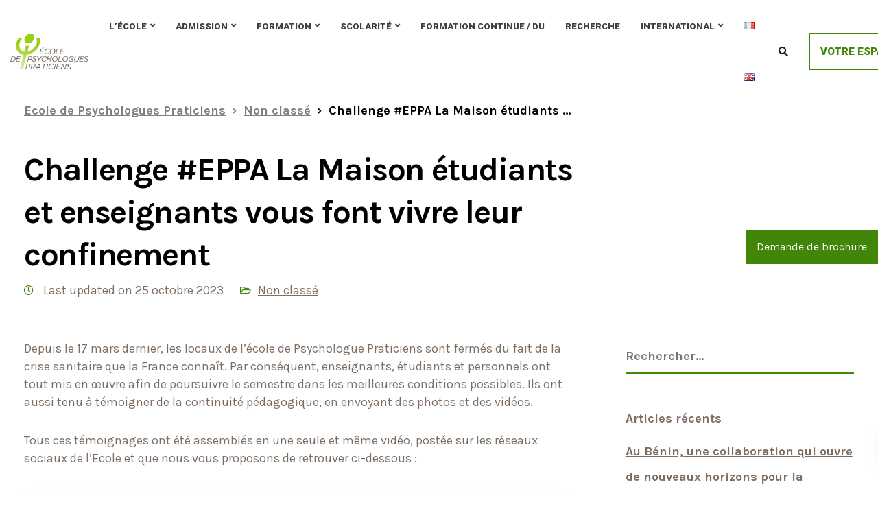

--- FILE ---
content_type: text/html; charset=UTF-8
request_url: https://www.psycho-prat.fr/challenge-eppalamaison-etudiants-et-enseignants-vous-font-vivre-leur-confinement/
body_size: 29600
content:
<!DOCTYPE html>
<html lang="fr-FR">
    <head>
        <meta charset="UTF-8">
        <meta name="viewport" content="width=device-width, initial-scale=1">
        <link rel="profile" href="https://gmpg.org/xfn/11">

        <meta name='robots' content='index, follow, max-image-preview:large, max-snippet:-1, max-video-preview:-1' />
	<style>img:is([sizes="auto" i], [sizes^="auto," i]) { contain-intrinsic-size: 3000px 1500px }</style>
	
	<!-- This site is optimized with the Yoast SEO plugin v26.4 - https://yoast.com/wordpress/plugins/seo/ -->
	<title>Challenge #EPPA La Maison étudiants et enseignants vous font vivre leur confinement - Ecole de Psychologues Praticiens</title>
	<meta name="description" content="Challenge sur le confinement" />
	<link rel="canonical" href="https://www.psycho-prat.fr/challenge-eppalamaison-etudiants-et-enseignants-vous-font-vivre-leur-confinement/" />
	<meta property="og:locale" content="fr_FR" />
	<meta property="og:type" content="article" />
	<meta property="og:title" content="Challenge #EPPA La Maison étudiants et enseignants vous font vivre leur confinement - Ecole de Psychologues Praticiens" />
	<meta property="og:description" content="Challenge sur le confinement" />
	<meta property="og:url" content="https://www.psycho-prat.fr/challenge-eppalamaison-etudiants-et-enseignants-vous-font-vivre-leur-confinement/" />
	<meta property="og:site_name" content="Ecole de Psychologues Praticiens" />
	<meta property="article:published_time" content="2020-05-20T15:00:52+00:00" />
	<meta property="article:modified_time" content="2023-10-25T07:19:56+00:00" />
	<meta name="author" content="epp" />
	<meta name="twitter:card" content="summary_large_image" />
	<meta name="twitter:label1" content="Écrit par" />
	<meta name="twitter:data1" content="epp" />
	<meta name="twitter:label2" content="Durée de lecture estimée" />
	<meta name="twitter:data2" content="1 minute" />
	<script type="application/ld+json" class="yoast-schema-graph">{"@context":"https://schema.org","@graph":[{"@type":"WebPage","@id":"https://www.psycho-prat.fr/challenge-eppalamaison-etudiants-et-enseignants-vous-font-vivre-leur-confinement/","url":"https://www.psycho-prat.fr/challenge-eppalamaison-etudiants-et-enseignants-vous-font-vivre-leur-confinement/","name":"Challenge #EPPA La Maison étudiants et enseignants vous font vivre leur confinement - Ecole de Psychologues Praticiens","isPartOf":{"@id":"https://www.psycho-prat.fr/#website"},"datePublished":"2020-05-20T15:00:52+00:00","dateModified":"2023-10-25T07:19:56+00:00","author":{"@id":"https://www.psycho-prat.fr/#/schema/person/fca8819fad778ba84ac40e288c0ee9e5"},"description":"Challenge sur le confinement","breadcrumb":{"@id":"https://www.psycho-prat.fr/challenge-eppalamaison-etudiants-et-enseignants-vous-font-vivre-leur-confinement/#breadcrumb"},"inLanguage":"fr-FR","potentialAction":[{"@type":"ReadAction","target":["https://www.psycho-prat.fr/challenge-eppalamaison-etudiants-et-enseignants-vous-font-vivre-leur-confinement/"]}]},{"@type":"BreadcrumbList","@id":"https://www.psycho-prat.fr/challenge-eppalamaison-etudiants-et-enseignants-vous-font-vivre-leur-confinement/#breadcrumb","itemListElement":[{"@type":"ListItem","position":1,"name":"Accueil","item":"https://www.psycho-prat.fr/"},{"@type":"ListItem","position":2,"name":"Challenge #EPPA La Maison étudiants et enseignants vous font vivre leur confinement"}]},{"@type":"WebSite","@id":"https://www.psycho-prat.fr/#website","url":"https://www.psycho-prat.fr/","name":"Ecole de Psychologues Praticiens","description":"","potentialAction":[{"@type":"SearchAction","target":{"@type":"EntryPoint","urlTemplate":"https://www.psycho-prat.fr/?s={search_term_string}"},"query-input":{"@type":"PropertyValueSpecification","valueRequired":true,"valueName":"search_term_string"}}],"inLanguage":"fr-FR"},{"@type":"Person","@id":"https://www.psycho-prat.fr/#/schema/person/fca8819fad778ba84ac40e288c0ee9e5","name":"epp","image":{"@type":"ImageObject","inLanguage":"fr-FR","@id":"https://www.psycho-prat.fr/#/schema/person/image/","url":"https://secure.gravatar.com/avatar/d1b807ab0ce8740e36d31538fd715c0610c3c8749dc946b7fa8432a08b038ba0?s=96&d=mm&r=g","contentUrl":"https://secure.gravatar.com/avatar/d1b807ab0ce8740e36d31538fd715c0610c3c8749dc946b7fa8432a08b038ba0?s=96&d=mm&r=g","caption":"epp"}}]}</script>
	<!-- / Yoast SEO plugin. -->


<link rel='dns-prefetch' href='//www.googletagmanager.com' />
<link rel='dns-prefetch' href='//fonts.googleapis.com' />
<link rel='preconnect' href='https://fonts.gstatic.com' crossorigin />
<link rel="alternate" type="application/rss+xml" title="Ecole de Psychologues Praticiens &raquo; Flux" href="https://www.psycho-prat.fr/feed/" />
<link rel='stylesheet' id='wpmf-bakery-style-css' href='https://www.psycho-prat.fr/wp-content/plugins/wp-media-folder/assets/css/vc_style.css?ver=6.1.7' media='all' />
<link rel='stylesheet' id='wpmf-bakery-display-gallery-style-css' href='https://www.psycho-prat.fr/wp-content/plugins/wp-media-folder/assets/css/display-gallery/style-display-gallery.css?ver=6.1.7' media='all' />
<link rel='stylesheet' id='bootstrap-css' href='https://www.psycho-prat.fr/wp-content/themes/ekko/core/assets/css/global.min.css?ver=4.6' media='all' />
<link rel='stylesheet' id='keydesign-style-css' href='https://www.psycho-prat.fr/wp-content/themes/ekko/style.css?ver=6.8.3' media='all' />
<link rel='stylesheet' id='child-style-css' href='https://www.psycho-prat.fr/wp-content/themes/ekko-child/style.css?ver=6.8.3' media='all' />
<style id='wp-emoji-styles-inline-css'>

	img.wp-smiley, img.emoji {
		display: inline !important;
		border: none !important;
		box-shadow: none !important;
		height: 1em !important;
		width: 1em !important;
		margin: 0 0.07em !important;
		vertical-align: -0.1em !important;
		background: none !important;
		padding: 0 !important;
	}
</style>
<link rel='stylesheet' id='wp-block-library-css' href='https://www.psycho-prat.fr/wp-includes/css/dist/block-library/style.min.css?ver=6.8.3' media='all' />
<style id='classic-theme-styles-inline-css'>
/*! This file is auto-generated */
.wp-block-button__link{color:#fff;background-color:#32373c;border-radius:9999px;box-shadow:none;text-decoration:none;padding:calc(.667em + 2px) calc(1.333em + 2px);font-size:1.125em}.wp-block-file__button{background:#32373c;color:#fff;text-decoration:none}
</style>
<style id='global-styles-inline-css'>
:root{--wp--preset--aspect-ratio--square: 1;--wp--preset--aspect-ratio--4-3: 4/3;--wp--preset--aspect-ratio--3-4: 3/4;--wp--preset--aspect-ratio--3-2: 3/2;--wp--preset--aspect-ratio--2-3: 2/3;--wp--preset--aspect-ratio--16-9: 16/9;--wp--preset--aspect-ratio--9-16: 9/16;--wp--preset--color--black: #000000;--wp--preset--color--cyan-bluish-gray: #abb8c3;--wp--preset--color--white: #ffffff;--wp--preset--color--pale-pink: #f78da7;--wp--preset--color--vivid-red: #cf2e2e;--wp--preset--color--luminous-vivid-orange: #ff6900;--wp--preset--color--luminous-vivid-amber: #fcb900;--wp--preset--color--light-green-cyan: #7bdcb5;--wp--preset--color--vivid-green-cyan: #00d084;--wp--preset--color--pale-cyan-blue: #8ed1fc;--wp--preset--color--vivid-cyan-blue: #0693e3;--wp--preset--color--vivid-purple: #9b51e0;--wp--preset--gradient--vivid-cyan-blue-to-vivid-purple: linear-gradient(135deg,rgba(6,147,227,1) 0%,rgb(155,81,224) 100%);--wp--preset--gradient--light-green-cyan-to-vivid-green-cyan: linear-gradient(135deg,rgb(122,220,180) 0%,rgb(0,208,130) 100%);--wp--preset--gradient--luminous-vivid-amber-to-luminous-vivid-orange: linear-gradient(135deg,rgba(252,185,0,1) 0%,rgba(255,105,0,1) 100%);--wp--preset--gradient--luminous-vivid-orange-to-vivid-red: linear-gradient(135deg,rgba(255,105,0,1) 0%,rgb(207,46,46) 100%);--wp--preset--gradient--very-light-gray-to-cyan-bluish-gray: linear-gradient(135deg,rgb(238,238,238) 0%,rgb(169,184,195) 100%);--wp--preset--gradient--cool-to-warm-spectrum: linear-gradient(135deg,rgb(74,234,220) 0%,rgb(151,120,209) 20%,rgb(207,42,186) 40%,rgb(238,44,130) 60%,rgb(251,105,98) 80%,rgb(254,248,76) 100%);--wp--preset--gradient--blush-light-purple: linear-gradient(135deg,rgb(255,206,236) 0%,rgb(152,150,240) 100%);--wp--preset--gradient--blush-bordeaux: linear-gradient(135deg,rgb(254,205,165) 0%,rgb(254,45,45) 50%,rgb(107,0,62) 100%);--wp--preset--gradient--luminous-dusk: linear-gradient(135deg,rgb(255,203,112) 0%,rgb(199,81,192) 50%,rgb(65,88,208) 100%);--wp--preset--gradient--pale-ocean: linear-gradient(135deg,rgb(255,245,203) 0%,rgb(182,227,212) 50%,rgb(51,167,181) 100%);--wp--preset--gradient--electric-grass: linear-gradient(135deg,rgb(202,248,128) 0%,rgb(113,206,126) 100%);--wp--preset--gradient--midnight: linear-gradient(135deg,rgb(2,3,129) 0%,rgb(40,116,252) 100%);--wp--preset--font-size--small: 13px;--wp--preset--font-size--medium: 20px;--wp--preset--font-size--large: 36px;--wp--preset--font-size--x-large: 42px;--wp--preset--spacing--20: 0.44rem;--wp--preset--spacing--30: 0.67rem;--wp--preset--spacing--40: 1rem;--wp--preset--spacing--50: 1.5rem;--wp--preset--spacing--60: 2.25rem;--wp--preset--spacing--70: 3.38rem;--wp--preset--spacing--80: 5.06rem;--wp--preset--shadow--natural: 6px 6px 9px rgba(0, 0, 0, 0.2);--wp--preset--shadow--deep: 12px 12px 50px rgba(0, 0, 0, 0.4);--wp--preset--shadow--sharp: 6px 6px 0px rgba(0, 0, 0, 0.2);--wp--preset--shadow--outlined: 6px 6px 0px -3px rgba(255, 255, 255, 1), 6px 6px rgba(0, 0, 0, 1);--wp--preset--shadow--crisp: 6px 6px 0px rgba(0, 0, 0, 1);}:where(.is-layout-flex){gap: 0.5em;}:where(.is-layout-grid){gap: 0.5em;}body .is-layout-flex{display: flex;}.is-layout-flex{flex-wrap: wrap;align-items: center;}.is-layout-flex > :is(*, div){margin: 0;}body .is-layout-grid{display: grid;}.is-layout-grid > :is(*, div){margin: 0;}:where(.wp-block-columns.is-layout-flex){gap: 2em;}:where(.wp-block-columns.is-layout-grid){gap: 2em;}:where(.wp-block-post-template.is-layout-flex){gap: 1.25em;}:where(.wp-block-post-template.is-layout-grid){gap: 1.25em;}.has-black-color{color: var(--wp--preset--color--black) !important;}.has-cyan-bluish-gray-color{color: var(--wp--preset--color--cyan-bluish-gray) !important;}.has-white-color{color: var(--wp--preset--color--white) !important;}.has-pale-pink-color{color: var(--wp--preset--color--pale-pink) !important;}.has-vivid-red-color{color: var(--wp--preset--color--vivid-red) !important;}.has-luminous-vivid-orange-color{color: var(--wp--preset--color--luminous-vivid-orange) !important;}.has-luminous-vivid-amber-color{color: var(--wp--preset--color--luminous-vivid-amber) !important;}.has-light-green-cyan-color{color: var(--wp--preset--color--light-green-cyan) !important;}.has-vivid-green-cyan-color{color: var(--wp--preset--color--vivid-green-cyan) !important;}.has-pale-cyan-blue-color{color: var(--wp--preset--color--pale-cyan-blue) !important;}.has-vivid-cyan-blue-color{color: var(--wp--preset--color--vivid-cyan-blue) !important;}.has-vivid-purple-color{color: var(--wp--preset--color--vivid-purple) !important;}.has-black-background-color{background-color: var(--wp--preset--color--black) !important;}.has-cyan-bluish-gray-background-color{background-color: var(--wp--preset--color--cyan-bluish-gray) !important;}.has-white-background-color{background-color: var(--wp--preset--color--white) !important;}.has-pale-pink-background-color{background-color: var(--wp--preset--color--pale-pink) !important;}.has-vivid-red-background-color{background-color: var(--wp--preset--color--vivid-red) !important;}.has-luminous-vivid-orange-background-color{background-color: var(--wp--preset--color--luminous-vivid-orange) !important;}.has-luminous-vivid-amber-background-color{background-color: var(--wp--preset--color--luminous-vivid-amber) !important;}.has-light-green-cyan-background-color{background-color: var(--wp--preset--color--light-green-cyan) !important;}.has-vivid-green-cyan-background-color{background-color: var(--wp--preset--color--vivid-green-cyan) !important;}.has-pale-cyan-blue-background-color{background-color: var(--wp--preset--color--pale-cyan-blue) !important;}.has-vivid-cyan-blue-background-color{background-color: var(--wp--preset--color--vivid-cyan-blue) !important;}.has-vivid-purple-background-color{background-color: var(--wp--preset--color--vivid-purple) !important;}.has-black-border-color{border-color: var(--wp--preset--color--black) !important;}.has-cyan-bluish-gray-border-color{border-color: var(--wp--preset--color--cyan-bluish-gray) !important;}.has-white-border-color{border-color: var(--wp--preset--color--white) !important;}.has-pale-pink-border-color{border-color: var(--wp--preset--color--pale-pink) !important;}.has-vivid-red-border-color{border-color: var(--wp--preset--color--vivid-red) !important;}.has-luminous-vivid-orange-border-color{border-color: var(--wp--preset--color--luminous-vivid-orange) !important;}.has-luminous-vivid-amber-border-color{border-color: var(--wp--preset--color--luminous-vivid-amber) !important;}.has-light-green-cyan-border-color{border-color: var(--wp--preset--color--light-green-cyan) !important;}.has-vivid-green-cyan-border-color{border-color: var(--wp--preset--color--vivid-green-cyan) !important;}.has-pale-cyan-blue-border-color{border-color: var(--wp--preset--color--pale-cyan-blue) !important;}.has-vivid-cyan-blue-border-color{border-color: var(--wp--preset--color--vivid-cyan-blue) !important;}.has-vivid-purple-border-color{border-color: var(--wp--preset--color--vivid-purple) !important;}.has-vivid-cyan-blue-to-vivid-purple-gradient-background{background: var(--wp--preset--gradient--vivid-cyan-blue-to-vivid-purple) !important;}.has-light-green-cyan-to-vivid-green-cyan-gradient-background{background: var(--wp--preset--gradient--light-green-cyan-to-vivid-green-cyan) !important;}.has-luminous-vivid-amber-to-luminous-vivid-orange-gradient-background{background: var(--wp--preset--gradient--luminous-vivid-amber-to-luminous-vivid-orange) !important;}.has-luminous-vivid-orange-to-vivid-red-gradient-background{background: var(--wp--preset--gradient--luminous-vivid-orange-to-vivid-red) !important;}.has-very-light-gray-to-cyan-bluish-gray-gradient-background{background: var(--wp--preset--gradient--very-light-gray-to-cyan-bluish-gray) !important;}.has-cool-to-warm-spectrum-gradient-background{background: var(--wp--preset--gradient--cool-to-warm-spectrum) !important;}.has-blush-light-purple-gradient-background{background: var(--wp--preset--gradient--blush-light-purple) !important;}.has-blush-bordeaux-gradient-background{background: var(--wp--preset--gradient--blush-bordeaux) !important;}.has-luminous-dusk-gradient-background{background: var(--wp--preset--gradient--luminous-dusk) !important;}.has-pale-ocean-gradient-background{background: var(--wp--preset--gradient--pale-ocean) !important;}.has-electric-grass-gradient-background{background: var(--wp--preset--gradient--electric-grass) !important;}.has-midnight-gradient-background{background: var(--wp--preset--gradient--midnight) !important;}.has-small-font-size{font-size: var(--wp--preset--font-size--small) !important;}.has-medium-font-size{font-size: var(--wp--preset--font-size--medium) !important;}.has-large-font-size{font-size: var(--wp--preset--font-size--large) !important;}.has-x-large-font-size{font-size: var(--wp--preset--font-size--x-large) !important;}
:where(.wp-block-post-template.is-layout-flex){gap: 1.25em;}:where(.wp-block-post-template.is-layout-grid){gap: 1.25em;}
:where(.wp-block-columns.is-layout-flex){gap: 2em;}:where(.wp-block-columns.is-layout-grid){gap: 2em;}
:root :where(.wp-block-pullquote){font-size: 1.5em;line-height: 1.6;}
</style>
<link rel='stylesheet' id='asp-style-css' href='https://www.psycho-prat.fr/wp-content/plugins/accessible-slide-panel/public/css/slider.css?ver=6.8.3' media='all' />
<link rel='stylesheet' id='kd-addon-style-css' href='https://www.psycho-prat.fr/wp-content/plugins/keydesign-addon/assets/css/kd_vc_front.css?ver=6.8.3' media='all' />
<style id='kd-addon-style-inline-css'>
.tt_button.second-style .iconita,#single-page #comments input[type="submit"]:hover,.tt_button.tt_secondary_button,.tt_button.tt_secondary_button .iconita,.team-carousel .owl-item .team-member.design-creative .team-socials a,.format-quote .entry-wrapper:before,.blog-single-title a:hover,.upper-footer i:hover,.wpb-js-composer .vc_tta-container .vc_tta-tabs.vc_tta-tabs-position-left .vc_tta-tab a:hover,.wpb-js-composer .vc_tta-container .vc_tta-tabs.vc_tta-tabs-position-left .vc_tta-tab.vc_active a,.wpb-js-composer .vc_tta-container .vc_tta-tabs.vc_tta-tabs-position-right .vc_tta-tab a:hover,.wpb-js-composer .vc_tta-container .vc_tta-tabs.vc_tta-tabs-position-right .vc_tta-tab.vc_active a,footer.underline-effect .textwidget a:hover,.kd-price-block .pb-price,.team-member.design-classic .kd-team-contact a:hover,#commentform #submit:hover,.kd-panel-subtitle ul>li:before,.kd-panel-subtitle ol>li:before,.tab-text-container ul>li:before,.side-content-text ul>li:before,.wpb_text_column ul>li:before,.modal-content-contact .redux-social-media-list i:hover,.related-content .portfolio .post-link:hover,.related-content .portfolio h5 a:hover,#posts-content .post-link:hover,.team-member.design-classic .team-socials .fab,.vc_grid-item-mini .blog-detailed-grid .vc_gitem-post-data.vc_gitem-post-data-source-post_date p:before,.vc_grid-item-mini .blog-detailed-grid .vc_gitem-post-data.vc_gitem-post-data-source-post_date div:before,#posts-content.blog-detailed-grid .entry-meta a:hover,.woocommerce div.product .woocommerce-tabs ul.tabs li.active a,.woocommerce div.product .woocommerce-tabs ul.tabs li a:hover,.large-counter .kd_counter_units,.footer_widget .redux-social-media-list i,.woocommerce ul.products li.product .categories a:hover,#single-page .bbp-login-form .user-submit:hover,.woocommerce-page ul.products li.product.woo-minimal-style .button,.woocommerce-page ul.products li.product.woo-minimal-style .added_to_cart,.menubar #main-menu .navbar-nav .mega-menu.menu-item-has-children .dropdown:hover > a,.key-icon-box .ib-link a,.footer-bar .footer-nav-menu ul li a:hover,#popup-modal .close:hover,body.maintenance-mode .container h2,.wpb-js-composer .vc_tta-container .vc_tta.vc_tta-style-classic.vc_tta-tabs-position-top .vc_tta-tabs-container .vc_tta-tabs-list li.vc_active a,.wpb-js-composer .vc_tta-container .vc_tta.vc_tta-style-classic.vc_tta-tabs-position-top .vc_tta-tabs-container .vc_tta-tabs-list li a:hover,blockquote:before,.feature-sections-wrapper .feature-sections-tabs .nav-tabs a:hover i,.feature-sections-wrapper .feature-sections-tabs .nav-tabs li.active a i,.woocommerce nav.woocommerce-pagination ul li a:hover,.port-prev.tt_button,.port-next.tt_button,.upper-footer .socials-widget a:hover .fa,.woocommerce .woocommerce-form-login .button:hover,.footer_widget ul a:hover,.side-content-text ul li:before,span.bbp-admin-links a:hover,#bbpress-forums #bbp-single-user-details #bbp-user-navigation a:hover,.vc_grid-item-mini .vc_gitem-post-data.vc_gitem-post-data-source-post_date div:before,.vc_grid-item-mini .vc_gitem-post-data.vc_gitem-post-data-source-post_author a:before,.vc_grid-item-mini .blog-detailed-grid .vc_btn3-container:hover a,.feature-sections-wrapper .feature-sections-tabs .nav-tabs a:hover,.topbar-lang-switcher ul li a:hover span,.feature-sections-wrapper .feature-sections-tabs .nav-tabs li.active a,div.bbp-breadcrumb a:hover,#bbpress-forums div.bbp-topic-author a.bbp-author-name,#bbpress-forums div.bbp-reply-author a.bbp-author-name,.kd_pie_chart .kd-piechart-icon,.row .vc_toggle_size_md.vc_toggle_simple .vc_toggle_title:hover h4,.row .vc_toggle_size_md.vc_toggle_default .vc_toggle_title:hover h4,.woocommerce .checkout_coupon .button:hover:hover,.woocommerce-page #payment #place_order:hover,.team-member.design-minimal .team-socials a,.woocommerce-cart #single-page table.cart .button:hover,.woocommerce-cart #single-page table.cart .actions .button:hover,.wpb-js-composer .vc_tta-container .vc_tta-color-white.vc_tta-style-modern .vc_tta-tab.vc_active a,.team-member.design-two:hover .team-socials .fab:hover,.team-member.design-two .team-socials .fab:hover,#single-page .return-to-shop a:hover,.woocommerce-error a,.woocommerce-info a,.woocommerce-message a,.woocommerce-cart .wc-proceed-to-checkout a.checkout-button:hover,.navbar-nav li.dropdown:hover .dropdown-menu:hover li a:hover,.woocommerce ul.products li.product h2:hover,.keydesign-cart .buttons .btn,.woocommerce .keydesign-cart .buttons .btn,.woocommerce #payment #place_order:hover,.woocommerce-page #payment #place_order:hover,.portfolio-meta.share-meta .fa:hover,.woocommerce-account #single-page .woocommerce-Button:hover,.woocommerce #respond input#submit:hover,.woocommerce-page ul.products li.product.woo-minimal-style .button:hover,.woocommerce-page ul.products li.product.woo-minimal-style .added_to_cart:hover,.blog_widget ul li a:hover,#posts-content .entry-meta a:hover,.woocommerce a.button:hover,.keydesign-cart:hover .cart-icon,#comments input[type="submit"],.search-submit:hover,.blog-single-content .tags a,.lower-footer a:hover,#posts-content .post .blog-single-title a:hover,#posts-content.blog-minimal-list .blog-single-title a:hover,#posts-content.blog-img-left-list .blog-single-title a:hover,.socials-widget a:hover .fa,.socials-widget a:hover,#customizer .ekko-tooltip,.footer_widget .menu li a:hover,.row .vc_toggle_size_md.vc_toggle_simple .vc_toggle_title:hover h4,#single-page .single-page-content .widget ul li a:hover,#comments .reply a:hover,#comments .comment-meta a:hover,#kd-slider .secondary_slider,#single-page .single-page-content .widget ul li.current-menu-item a,.team-socials .fa:hover,#posts-content .post .tt_button:hover .fa,#posts-content .post .tt_button:hover,.topbar-socials a:hover .fa,.pricing .pricing-price,.pricing-table .tt_button,.topbar-phone .iconsmind-Telephone ,.topbar-email .iconsmind-Mail,.modal-content-contact .key-icon-box .service-heading a:hover,.pricing-table.active .tt_button:hover,.footer-business-content a:hover,.vc_grid-item-mini .vc_gitem-zone .vc_btn3.vc_btn3-style-custom,.star-rating span,.es-accordion .es-heading h4 a:hover,.keydesign-cart ul.product_list_widget .cart-item:hover,.woocommerce .keydesign-cart ul.product_list_widget .cart-item:hover,#customizer .options a:hover i,.woocommerce .price_slider_wrapper .price_slider_amount .button,#customizer .options a:hover,#single-page input[type="submit"]:hover,#posts-content .post input[type="submit"]:hover,.active .pricing-option i,#comments .reply a:hover,.meta-content .tags a:hover,.navigation.pagination .next,.woocommerce-cart#single-page table.cart .product-name a:hover,.navigation.pagination .prev,.product_meta a:hover,.tags a:hover,.tagcloud a:hover,.tt_button.second-style,.lower-footer .pull-right a:hover,.woocommerce-review-link:hover,.section .wpcf7-mail-sent-ok,.blog-header-form .wpcf7-mail-sent-ok,.upper-footer .modal-menu-item,.video-socials a:hover .fa,.kd_pie_chart .pc-link a:hover,.vc_grid-item-mini .vc_gitem_row .vc_gitem-col h4:hover,.fa,.far,.fas,.fab,.wpcf7 .wpcf7-submit:hover,.contact .wpcf7-response-output,.video-bg .secondary-button:hover,#headerbg li a.active,#headerbg li a.active:hover,.footer-nav a:hover ,.wpb_wrapper .menu a:hover ,.text-danger,.blog_widget ul li a:before,.pricing i,.content-area .vc_grid .vc_gitem-zone-c .vc_general,code,#single-page .single-page-content ul li:before,.subscribe-form header .wpcf7-submit,#posts-content .page-content ul li:before,.chart-content .nc-icon-outline,.chart,.row .vc_custom_heading a:hover,.secondary-button-inverse,.primary-button.button-inverse:hover,.primary-button,a,.kd-process-steps .pss-step-number span,.navbar-default .navbar-nav > .active > a,.pss-link a:hover,.kd_number_string,.featured_content_parent .active-elem h4,.contact-map-container .toggle-map:hover .fa,.contact-map-container .toggle-map:hover,.testimonials.slider .tt-container:before,.tt_button:hover,div.wpforms-container-full .wpforms-form input[type=submit]:hover,div.wpforms-container-full .wpforms-form button[type=submit]:hover,.nc-icon-outline,.phb-simple-link:hover,.content-area .vc_grid-item-mini:hover .vc_gitem-zone-c .vc_gitem_row .vc_gitem-col h4,.woocommerce ul.products li.product h3:hover,.wpb_text_column ol>li:before,.wpb_text_column ul>li:before,.key-icon-box .ib-link a:hover,.features-tabs .tab-controls li a:hover,.features-tabs.tab-img-fullwidth li.active a,.wp-block-button .wp-block-button__link:hover,.wp-block-archives li a:hover,.wp-block-categories.wp-block-categories-list li a:hover,.cb-container .cb-img-area i,.kd-counter-icon i,.features-tabs .tab-controls li i,.key-icon-box i,.business-info-wrapper .toggle-map-info,.process-icon i,.kd-progress-icon i,.footer_widget ul.redux-social-media-list li i:hover,.side-content-wrapper i.section-icon,.menu-item-badge {color: #418509;}.navbar.navbar-default.navbar-shrink .menubar .navbar-nav .active > a,.navbar.navbar-default .menubar .navbar-nav .active > a {color: #418509!important;}.play-btn-primary-color .play-video:hover,.play-btn-primary-color .play-video,.play-btn-primary-color.play-video:hover,.play-btn-primary-color.play-video,.search .search-form .search-field,.feature-sections-wrapper .feature-sections-tabs .nav-tabs li.active a,.blog_widget .woocommerce-product-search .search-field,.features-tabs.tab-img-fullwidth li.active a,.pricing-table.active,.key-icon-box:hover .ib-wrapper,.cb-container:hover,.modal-content-inner .wpcf7-not-valid-tip,.section .wpcf7-mail-sent-ok,.toggle-map-info:hover,.blog-header-form .wpcf7-mail-sent-ok,.blog-header-form .wpcf7-not-valid-tip,.section .wpcf7-not-valid-tip,.kd-side-panel .wpcf7-not-valid-tip,.kd-process-steps.process-checkbox-template .pss-item:before,.kd-process-steps.process-checkbox-template,.kd-separator,.kd-separator .kd-separator-line {border-color: #418509;}.pricing .pricing-price.sale-yes .pt-normal-price:after,.woocommerce .single_variation_wrap button.button.alt.disabled,.video-modal .modal-content .close:hover,#single-page .bbp-login-form .user-submit,.bbpress #user-submit,.gform_wrapper .gform_footer input.button,.gform_wrapper .gform_footer input[type=submit],input[type="button"].ninja-forms-field,.modal-content-inner .wpcf7-submit:hover,.searchform #searchsubmit,#kd-slider,.kd-contact-form.light_background .wpcf7 .wpcf7-submit,.footer-newsletter-form .wpcf7 .wpcf7-submit,.kd_progressbarfill,.phone-wrapper,.wpb_wrapper #loginform .button,.woocommerce input.button,.email-wrapper,.woocommerce ul.products li.product .added_to_cart:hover,.footer-business-info.footer-socials a:hover,.parallax.with-overlay:after,.content-area .vc_grid-filter>.vc_grid-filter-item span:after,.tt_button.tt_secondary_button:hover,.pricing-table .tt_button:hover,.modal-content-inner .wpcf7-not-valid-tip,.kd-side-panel .wpcf7-not-valid-tip,.tt_button.second-style:hover,.pricing-table.active .tt_button,#customizer .screenshot a,.heading-separator,.blog-header-form .wpcf7-not-valid-tip,.section .wpcf7-not-valid-tip,.port-prev.tt_button:hover,.port-next.tt_button:hover,.owl-buttons div:hover,.row .vc_toggle_default .vc_toggle_icon,.row .vc_toggle_default .vc_toggle_icon::after,.row .vc_toggle_default .vc_toggle_icon::before,.woocommerce #respond input#submit,.woocommerce a.button,.upper-footer .modal-menu-item:hover,.contact-map-container .toggle-map,.portfolio-item .portfolio-content,.tt_button,#wrapper .vc_grid-btn-load_more .vc_general,.owl-dot span,.woocommerce a.remove:hover,.pricing .secondary-button.secondary-button-inverse:hover,.with-overlay .parallax-overlay,.secondary-button.secondary-button-inverse:hover,.secondary-button,#kd-slider .bullet-bar.tparrows,.primary-button.button-inverse,#posts-content .post input[type="submit"],.btn-xl,.with-overlay,.vc_grid-item-mini .vc_gitem-zone .vc_btn3.vc_btn3-style-custom:hover,.woocommerce .price_slider_wrapper .ui-slider-horizontal .ui-slider-range,.separator,.woocommerce button.button,.cb-container.cb_main_color:hover,.keydesign-cart .buttons .btn:hover,.woocommerce .keydesign-cart .buttons .btn:hover,.woocommerce ul.products li.product .button:hover,#single-page #comments input[type="submit"]:hover,.contact-map-container .toggle-map:hover,.wpcf7 .wpcf7-submit:hover,.owl-dot span,.features-tabs .tab.active,.pricing-table.DetailedStyle.active .pricing-title .pricing-title-content,.content-area .vc_grid .vc-gitem-zone-height-mode-auto.vc_gitem-zone.vc_gitem-zone-a:before,.row .vc_toggle_simple .vc_toggle_title:hover .vc_toggle_icon::after,.row .vc_toggle_simple .vc_toggle_title:hover .vc_toggle_icon::before,.wpcf7 .wpcf7-submit,.navigation.pagination .next:hover,#single-page .vc_col-sm-3 .wpcf7 .wpcf7-submit,.spinner:before,.toggle-map-info:hover,.content-area .vc_grid .vc_gitem-zone-c .vc_general:hover,.content-area .vc_grid-item-mini .vc_gitem-animate-fadeIn .vc_gitem-zone.vc_gitem-zone-a:before,.keydesign-cart .badge,.tags a:after,.tagcloud a:after,div.wpcf7 .wpcf7-form .ajax-loader,#bbp_search_submit,div.wpforms-container-full .wpforms-form input[type=submit],div.wpforms-container-full .wpforms-form button[type=submit],.comparison-pricing-table .vc_custom_heading.active,.comparison-pricing-table .pricing-row.active,#commentform #submit,footer.underline-effect .textwidget a:after,footer.underline-effect .navbar-footer li a:after,footer.underline-effect .footer_widget .menu li a:after,#main-menu.underline-effect .navbar-nav .mega-menu .dropdown-menu .menu-item a:after,#main-menu.underline-effect .navbar-nav .menu-item .dropdown-menu .menu-item a:after,.kd-process-steps.process-checkbox-template .pss-step-number span:before,.kd-process-steps.process-checkbox-template .pss-step-number:before,.kd-process-steps.process-checkbox-template .pss-item:before,.blog-page-numbers li.active a,.woocommerce nav.woocommerce-pagination ul li span.current,.woocommerce span.onsale,.kd-price-switch input:checked + .price-slider,.team-member.design-classic .kd-team-contact .kd-team-email:before,.team-member.design-classic .kd-team-contact .kd-team-phone:before,.team-member.design-creative .team-image:before,.team-member.design-creative .team-content-hover:before,.testimonials.slider.with-image .tt-content .tt-container,.ib-hover-2.key-icon-box:hover .ib-wrapper,#main-menu.background-dropdown-effect .navbar-nav .menu-item-has-children .dropdown-menu a:hover,.team-member.design-classic .team-socials a:after,.woocommerce .price_slider_wrapper .ui-slider .ui-slider-handle,.navigation.pagination .prev:hover,.kd-panel-phone:after,.kd-panel-email:after,.kd-panel-social-list .redux-social-media-list a:after,footer.underline-effect .footer_widget ul li.cat-item a:after,.play-btn-primary-color .play-video,.wp-block-button__link,.cd-handle,.timeline-item-wrapper.full-link-card .timeline-full-link:hover,.timeline-item-wrapper.full-link-card:hover + .timeline-item-arrow + .timeline-item-point {background-color: #418509;}.menu-item-badge {background-color: #4185091f;}#single-page .bbp-login-form .user-submit,#single-page #comments input[type="submit"]:hover,.navigation.pagination .next,.navigation.pagination .prev,.upper-footer .modal-menu-item,.wpcf7 .wpcf7-submit:hover,.tt_button,#wrapper .vc_grid-btn-load_more .vc_general,div.wpforms-container-full .wpforms-form input[type=submit]:hover,div.wpforms-container-full .wpforms-form button[type=submit]:hover,.navigation.pagination .next,.navigation.pagination .prev,.woocommerce ul.products li.product .button:hover,.woocommerce .price_slider_wrapper .ui-slider .ui-slider-handle,.pricing.active,.vc_grid-item-mini .vc_gitem-zone .vc_btn3.vc_btn3-style-custom,.primary-button.button-inverse:hover,.primary-button.button-inverse,.keydesign-cart .buttons .btn,.woocommerce .keydesign-cart .buttons .btn,.wpcf7 .wpcf7-submit,.wpb_wrapper #loginform .button,.owl-buttons div:hover,.woocommerce button.button,.woocommerce a.button,.content-area .vc_grid .vc_gitem-zone-c .vc_general,#commentform #submit,div.wpforms-container-full .wpforms-form input[type=submit],div.wpforms-container-full .wpforms-form button[type=submit],.wp-block-button__link,#posts-content .post input[type="submit"],.woocommerce ul.products li.product .added_to_cart,.woocommerce input.button,.owl-dot.active span,.owl-dot:hover span {border: 2px solid #418509;}div.wpcf7 .wpcf7-form .ajax-loader {border: 5px solid #418509;}.blog_widget .woocommerce-product-search .search-field,.blog_widget .search-form .search-field,.page-404 .tt_button,#wrapper .widget-title,.blockquote-reverse,.testimonials.slider.owl-dot.active span,.tags a:hover,.tagcloud a:hover,.contact-map-container .toggle-map:hover,.navigation.pagination .next:hover,.navigation.pagination .prev:hover,.contact .wpcf7-response-output,.video-bg .secondary-button,#single-page .single-page-content .widget .widgettitle,.image-bg .secondary-button,.contact .wpcf7-form-control-wrap textarea.wpcf7-form-control:focus,.contact .wpcf7-form-control-wrap input.wpcf7-form-control:focus,.team-member-down:hover .triangle,.team-member:hover .triangle,.comparison-pricing-table .vc_custom_heading.active,.comparison-pricing-table .pricing-row.active,.features-tabs .tab.active:after,.tabs-image-left.features-tabs .tab.active:after,.secondary-button-inverse,.kd-process-steps.process-number-template ul li:hover,.wpb-js-composer .vc_tta-container .vc_tta.vc_tta-style-classic.vc_tta-tabs-position-top .vc_tta-tabs-container .vc_tta-tabs-list li.vc_active a,.vc_separator .vc_sep_holder .vc_sep_line,.timeline-item-wrapper.full-link-card:hover + .timeline-item-arrow {border-color: #418509;}.wpb-js-composer .vc_tta-container .vc_tta-tabs.vc_tta-tabs-position-left .vc_tta-tab.vc_active a,.wpb-js-composer .vc_tta-container .vc_tta-tabs.vc_tta-tabs-position-right .vc_tta-tab.vc_active a,.wpb-js-composer .vc_tta-container .vc_tta-tabs.vc_tta-tabs-position-left .vc_tta-tab.vc_active,.wpb-js-composer .vc_tta-container .vc_tta-tabs.vc_tta-tabs-position-right .vc_tta-tab.vc_active {border-bottom-color: #418509;}.wpb-js-composer .vc_tta-container.vc_tta-tabs.vc_tta-tabs-position-left .vc_tta-tab:before {border-right: 9px solid #418509;}.wpb-js-composer .vc_tta-container .vc_tta.vc_tta-style-classic.vc_tta-tabs-position-top .vc_tta-tabs-container .vc_tta-tabs-list li:before {border-top: 9px solid #418509;}#wrapper .vc_grid-btn-load_more .vc_general:hover,.tt_button.btn_secondary_color.tt_secondary_button:hover,.tt_button.btn_secondary_color,#wrapper.btn-hover-2 .wpcf7 .wpcf7-submit:hover,.btn-hover-2 #commentform #submit:hover,.btn-hover-2 .kd-panel-contact .wpcf7-submit:hover,.play-btn-secondary-color .play-video {background-color: #418509;}.tt_button.btn_secondary_color.tt_secondary_button .iconita,.tt_button.btn_secondary_color.tt_secondary_button,.tt_button.btn_secondary_color:hover {color: #418509;}.tt_button.btn_secondary_color {border: 2px solid #418509;}#wrapper .vc_grid-btn-load_more .vc_general:hover,.play-btn-secondary-color .play-video:hover,.play-btn-secondary-color .play-video,.play-btn-secondary-color.play-video:hover,.play-btn-secondary-color.play-video,#wrapper.btn-hover-2 .wpcf7 .wpcf7-submit:hover,.btn-hover-2 #commentform #submit:hover,.btn-hover-2 .kd-panel-contact .wpcf7-submit:hover {border-color: #418509;}h1,h2,h3,h4,h5,.wp-block-search .wp-block-search__label,.kd_progress_bar .kd_progb_head .kd-progb-title h4,.es-accordion .es-heading h4 a,.wpb-js-composer .vc_tta-color-white.vc_tta-style-modern .vc_tta-tab>a:hover,#comments .fn,#comments .fn a,.portfolio-block h4,.rw-author-details h4,.testimonials.slider .author,.vc_grid-item-mini .vc_gitem_row .vc_gitem-col h4,.team-content h5,.key-icon-box .service-heading,.post a:hover,.kd_pie_chart .kd_pc_title,.kd_pie_chart .pc-link a,.testimonials .tt-content h4,.kd-photobox .phb-content h4,.kd-process-steps .pss-text-area h4,.widget-title,.kd-promobox .prb-content h4,.bp-content h4,.reply-title,.product_meta,.blog-header .section-heading,.tcards-title,.tcards_header .tcards-name,.woocommerce-result-count,.pss-link a,.navbar-default .nav li a,.logged-in .navbar-nav a,.navbar-nav .menu-item a,.woocommerce table.shop_attributes th,.portfolio-block strong,.keydesign-cart .nc-icon-outline-cart,.portfolio-meta.share-meta .fa,.subscribe input[type="submit"],.es-accordion .es-speaker-container .es-speaker-name,.pricing-title,.woocommerce-cart#single-page table.cart .product-name a,.wpb-js-composer .vc_tta-container .vc_tta-color-white.vc_tta-style-modern .vc_tta-tab>a,.rw_rating .rw-title,.group_table .label,.cb-container.cb_transparent_color:hover .cb-heading,.app-gallery .ag-section-desc h4,.single-post .wpb_text_column strong,.owl-buttons div,#single-page .single-page-content .widget ul li a,.modal-content-contact .key-icon-box .service-heading a,.woocommerce-ordering select,.woocommerce div.product .woocommerce-tabs .panel #reply-title,.page-404 .section-subheading,.showcoupon:hover,.pricing-table .pricing-img i,.navbar-default .navbar-nav > li > a:hover,.testimonials.slider.with-image .tt-container h6,.socials-widget a:hover .fa,.socials-widget a:hover,.owl-nav div,#comments label,.author-box-wrapper .author-name h6,.keydesign-cart .empty-cart,.play-video:hover .fa-play,.author-website,.post-link:hover,#comments .reply a:hover,.author-desc-wrapper a:hover,.blog-single-content .tags a:hover,.woocommerce #coupon_code,.woocommerce .quantity .qty,.kd-price-block .pb-content-wrap .pb-pricing-wrap,.blog-single-title a,.topbar-phone a:hover,.topbar-email a:hover,.topbar #menu-topbar-menu li a:hover,.navbar-topbar li a:hover,.fa.toggle-search:hover,.business-info-header i,.tt_secondary_button.tt_third_button:hover,.tt_secondary_button.tt_third_button:hover .fa,.keydesign-cart .subtotal,#single-page p.cart-empty,blockquote cite,.cta-icon i,.pricing .pricing-option strong,.pricing-table.DetailedStyle .pricing .pricing-price,body.maintenance-mode .countdown,.mobile-cart .keydesign-cart,body.woocommerce-page .entry-header .section-heading,.feature-sections-wrapper .feature-sections-tabs .nav-tabs a,.team-member.design-minimal .team-socials a:hover,.content-area .vc_grid-filter>.vc_grid-filter-item:hover>span,.key-icon-box .ib-link a:hover,.rw-link a:hover,.tcards-link a:hover,.team-link a:hover,.feature-sections-wrapper .side-content-wrapper .simple-link:hover,.woocommerce ul.products li.product .price,.woocommerce-page ul.products li.product.woo-minimal-style:hover .button:hover,.breadcrumbs,.kd_pie_chart .pc_percent_container,.product_meta a:hover,.modal-content-contact .key-icon-box.icon-left.icon-default .fa,.navbar-default .nav:hover > li.dropdown:hover > a,.menubar #main-menu .navbar-nav .mega-menu.menu-item-has-children .dropdown > a,#posts-content.blog-detailed-grid .entry-meta a,.woocommerce nav.woocommerce-pagination ul li a,.content-area .vc_grid-filter>.vc_grid-filter-item.vc_active>span,.feature-sections-wrapper .feature-sections-tabs .nav-tabs a i,.vc_toggle_simple .vc_toggle_title .vc_toggle_icon::after,.vc_toggle_simple .vc_toggle_title .vc_toggle_icon::before,.testimonials .tt-content .content,.es-accordion .es-time,.es-accordion .es-time i,.related-content .portfolio .post-link,.phb-simple-link,.ps-secondary-variant,.ps-default-variant,.vc_custom_heading.post-link,#posts-content .post-link,.kd-price-block .pb-content-wrap h5 a {color: #000000;}.ib-link.iconbox-main-color a:hover{color: #000000 !important;}.vc_toggle.vc_toggle_default .vc_toggle_icon,.row .vc_toggle_size_md.vc_toggle_default .vc_toggle_title .vc_toggle_icon:before,.row .vc_toggle_size_md.vc_toggle_default .vc_toggle_title .vc_toggle_icon:after,.searchform #searchsubmit:hover {background-color: #000000;}.menubar #main-menu .navbar-nav .mega-menu.menu-item-has-children .dropdown > a {color: #473E3C !important;}.navbar-default .navbar-toggle .icon-bar,.navbar-toggle .icon-bar:before,.navbar-toggle .icon-bar:after {background-color: #473E3C;}.kd-contact-form.light_background .wpcf7 .wpcf7-submit:hover {background-color: #000000 !important;}.kd_counter_number:after {background-color: #878b92;}.testimonials.slider .owl-dot:hover span {border-color: #000000;}.cb-container.cb_transparent_color:hover .cb-text-area p {color: #878b92;}.wpcf7 .wpcf7-text::-webkit-input-placeholder { color: #000000; }.wpcf7 .wpcf7-text::-moz-placeholder { color: #000000; }.wpcf7 .wpcf7-text:-ms-input-placeholder { color: #000000; }.wpcf7-form-control-wrap .wpcf7-textarea::-webkit-input-placeholder { color: #000000; }.wpcf7-form-control-wrap .wpcf7-textarea::-moz-placeholder {color: #000000; }.wpcf7-form-control-wrap .wpcf7-textarea:-ms-input-placeholder {color: #000000; }.footer-newsletter-form .wpcf7-form .wpcf7-email,.footer-business-info.footer-socials a,.upper-footer {background-color: #F7F7F7;}.upper-footer {border-color: #F7F7F7;}.footer-business-info,.lower-footer {background-color: #F7F7F7;}.lower-footer,.upper-footer,.upper-footer .socials-widget .fa,.footer_widget p {color: #000000;}.upper-footer i,.upper-footer .widget-title,.upper-footer .modal-menu-item,.footer_widget ul.redux-social-media-list li i {color: #000000;}.upper-footer .widget-title,.upper-footer #wp-calendar caption,.footer_widget .menu li a,.lower-footer ul li.cat-item a,.footer-nav-menu .navbar-footer li a,.lower-footer span,.lower-footer a {font-weight: 400;font-size: 15px;}.topbar-lang-switcher ul li a:hover span,.topbar-search .fa.toggle-search:hover,#menu-topbar-menu a:hover,.topbar .redux-social-media-list a:hover .fab,.navbar-topbar a:hover,.transparent-navigation #menu-topbar-menu li a:hover,.transparent-navigation .navbar.navbar-default .topbar-phone a:hover,.transparent-navigation .navbar.navbar-default .topbar-email a:hover,.navbar.navbar-default .topbar-phone a:hover,.navbar.navbar-default .topbar-email a:hover {color: #FFCE0E !important;}.navbar.navbar-default.contained .container,.navbar.navbar-default .menubar,.navbar.navbar-default.navbar-shrink.fixed-menu,.keydesign-cart .keydesign-cart-dropdown,.navbar.navbar-default .dropdown-menu,#main-menu .navbar-nav .mega-menu > .dropdown-menu:before {background-color: #FFFFFF !important;}.keydesign-cart .keydesign-cart-dropdown,#main-menu .navbar-nav.navbar-shrink .menu-item-has-children .dropdown-menu,.navbar-nav.navbar-shrink .menu-item-has-children .dropdown-menu,.navbar.navbar-default.navbar-shrink .keydesign-cart .keydesign-cart-dropdown,.navbar.navbar-default.navbar-shrink .dropdown-menu,.navbar.navbar-default.navbar-shrink.contained .container,body:not(.transparent-navigation) .navbar.navbar-default.contained .container,.navbar.navbar-default.navbar-shrink .menubar {background-color: #FFFFFF !important;}.mobile-search,.mobile-search .fa.toggle-search,.navbar-default .menu-item-has-children .mobile-dropdown,.navbar-default .menu-item-has-children:hover .dropdown-menu .dropdown:before,.navbar.navbar-default .mobile-cart .keydesign-cart .cart-icon,.keydesign-cart .nc-icon-outline-cart,.transparent-navigation .navbar.navbar-default .menubar .navbar-nav .dropdown-menu a,.navbar.navbar-default .menubar .navbar-nav a {color: #473E3C !important;}.mobile-cart .keydesign-cart svg {fill: #473E3C}@media (min-width: 960px) {.transparent-navigation .navbar.navbar-default,.transparent-navigation .navbar.navbar-default .container,.transparent-navigation .navbar.navbar-default.contained,.transparent-navigation .navbar .topbar,.transparent-navigation .navbar .menubar {background-color: transparent !important;}.transparent-navigation .navbar:not(.navbar-shrink) #menu-topbar-menu li a,.transparent-navigation .navbar:not(.navbar-shrink) .navbar-topbar li a,.transparent-navigation .navbar:not(.navbar-shrink) .topbar-phone .iconsmind-Telephone,.transparent-navigation .navbar:not(.navbar-shrink) .topbar-email .iconsmind-Mail,.transparent-navigation .navbar:not(.navbar-shrink) .topbar-socials a .fab,.transparent-navigation .navbar:not(.navbar-shrink) .navbar.navbar-default .topbar-phone a,.transparent-navigation .navbar:not(.navbar-shrink) .topbar-email a,.transparent-navigation .navbar:not(.navbar-shrink) .topbar-contact i,.transparent-navigation .navbar:not(.navbar-shrink) .topbar-contact span,.transparent-navigation .navbar:not(.navbar-shrink) .topbar-opening-hours,.transparent-navigation .topbar-lang-switcher ul,.transparent-navigation .topbar-lang-switcher ul:not(:hover) li a,.transparent-navigation .navbar.navbar-default:not(.navbar-shrink) .topbar-search .fa.toggle-search:not(.fa-times),.transparent-navigation .navbar.navbar-default:not(.navbar-shrink) .nav > .menu-item > a,.transparent-navigation .navbar:not(.navbar-shrink) .keydesign-cart .cart-icon,.transparent-navigation .keydesign-cart .badge,.transparent-navigation #logo .logo {color: #FFFFFF !important;}.transparent-navigation .navbar.navbar-default:not(.navbar-shrink) .keydesign-cart svg,.transparent-navigation .navbar:not(.navbar-shrink) .topbar .keydesign-cart svg {fill: #FFFFFF !important;}.transparent-navigation .navbar.navbar-default.navbar-shrink .keydesign-cart svg {fill: #0B2341 !important;}}.navbar-default.navbar-shrink .menu-item-has-children .mobile-dropdown,.navbar-default.navbar-shrink .menu-item-has-children:hover .dropdown-menu .dropdown:before,.keydesign-cart ul.product_list_widget .subtotal strong,.keydesign-cart ul.product_list_widget .cart-item,.keydesign-cart ul.product_list_widget .product-quantity,.keydesign-cart .subtotal .amount,.navbar-default.navbar-shrink #main-menu .navbar-nav .menu-item-has-children .dropdown-menu a,.transparent-navigation .navbar-shrink#logo .logo,#main-menu .navbar-nav.navbar-shrink .menu-item-has-children .mobile-dropdown,#main-menu .navbar-nav.navbar-shrink .menu-item-has-children:hover .dropdown-menu .dropdown:before,#main-menu .navbar-nav.navbar-shrink .menu-item-has-children .dropdown-menu a,.transparent-navigation .navbar.navbar-default.navbar-shrink .menubar .navbar-nav .dropdown-menu a,.navbar.navbar-default.navbar-shrink .keydesign-cart .keydesign-cart-dropdown,.navbar.navbar-default.navbar-shrink .keydesign-cart .nc-icon-outline-cart,.navbar.navbar-default.navbar-shrink .menubar .navbar-nav a,.navbar.navbar-default.navbar-shrink .keydesign-cart .cart-icon {color: #473E3C !important;}.navbar-default .nav:hover > li.dropdown:hover > a,.navbar.navbar-default .menubar .navbar-nav .active > a,.navbar-default .menubar #main-menu .navbar-nav .mega-menu.menu-item-has-children .dropdown:hover > a,.navbar.navbar-default .menubar .navbar-nav a:hover,.transparent-navigation .navbar.navbar-default:not(.navbar-shrink) .nav > .menu-item > a:hover,.transparent-navigation .navbar.navbar-default .menubar .navbar-nav .dropdown-menu a:hover,.navbar.navbar-default .menubar .navbar-nav .active > a:hover,.navbar.navbar-default .navbar-nav a:hover {color: #473E3C !important;}#main-menu.background-dropdown-effect .navbar-nav .menu-item-has-children .dropdown-menu a:hover,#main-menu.underline-effect .navbar-nav .mega-menu .dropdown-menu .menu-item a:after,#main-menu.underline-effect .navbar-nav .menu-item .dropdown-menu .menu-item a:after {background: #473E3C !important;}#logo .logo {color: #0B2341 !important;}.transparent-navigation .navbar-shrink #logo .logo,.navbar-shrink #logo .logo {color: #0B2341 !important;}body,.box,.cb-text-area p,body p ,.upper-footer .search-form .search-field,.upper-footer select,.footer_widget .wpml-ls-legacy-dropdown a,.footer_widget .wpml-ls-legacy-dropdown-click a {color: #878b92;font-weight: 400;font-family: Karla;font-size: 18px;line-height: 26px;}.key-icon-box a p,.key-icon-box a:hover p {color: #878b92;}.container #logo .logo {font-size: 25px;}.container h1 {color: #000000;font-weight: 700;font-family: Karla;}.container h2,#popup-modal .modal-content h2,h2.blog-single-title a{color: #000000;font-weight: 700;font-family: Karla;font-size: 23px;line-height: 50px;letter-spacing: -0.75px;}.container h3 {color: #000000;font-weight: 700;font-family: Karla;}.content-area .vc_grid-item-mini .vc_gitem_row .vc_gitem-col h4,.container h4,.kd-photobox .phb-content h4 {color: #000000;font-weight: 700;}.vc_grid-item-mini .vc_custom_heading h5,.container h5 {color: #000000;font-weight: 700;font-size: 19px;line-height: 29px;letter-spacing: 0px;}.container h6,.key-icon-box h6.service-heading {}.topbar-phone,.topbar-email,.topbar-socials a,#menu-topbar-menu a,.navbar-topbar a,.topbar-opening-hours,.topbar-lang-switcher ul li span {font-weight: 700;}body .navbar-default .nav li a,body .modal-menu-item {font-weight: 900;font-family: Roboto;font-size: 13px;text-transform: uppercase;letter-spacing: 0px;}.entry-header.blog-header {background-color: #0B2341;}.search:not(.post-type-archive-product) .breadcrumbs,.search .entry-header .section-heading,.archive.author .breadcrumbs,.archive.author .entry-header .section-heading,.archive.category .breadcrumbs,.archive.category .entry-header .section-heading,.archive.tag .breadcrumbs,.archive.tag .entry-header .section-heading,.archive.date .breadcrumbs,.archive.date .entry-header .section-heading,.blog .breadcrumbs,.blog .entry-header .section-heading,.blog .entry-header .section-subheading {color: #000000;}.hover_solid_primary:hover { background-color: #418509 !important; border-color: #418509 !important; color: #fff !important;}.single-page-content a,.blog-content a {color: #418509;}.single-page-content a:hover,.blog-content a:hover{color: #473e3c;}.btn-hover-2 .tt_button.tt_primary_button.btn_primary_color:hover {background-color: #418509 !important;}.btn-hover-2 .hover_solid_primary.tt_button::before {background-color: #418509 !important;}.btn-hover-2 .hover_solid_primary.tt_button:hover {border-color: #418509 !important;}.hover_solid_secondary:hover { background-color: #418509 !important; border-color: #418509 !important; color: #fff !important;}.vc_grid-item-mini .blog-detailed-grid .vc_btn3-container:hover a,.btn-hover-2 .tt_button:hover,.woocommerce .btn-hover-2 ul.products li.product.woo-detailed-style .added_to_cart:hover,.woocommerce .btn-hover-2 ul.products li.product.woo-detailed-style .button:hover,.btn-hover-2 .woocommerce ul.products li.product.woo-detailed-style .added_to_cart:hover,.btn-hover-2 .woocommerce ul.products li.product.woo-detailed-style .button:hover { color: #fff !important; border-color: #418509 !important;}.btn-hover-2 .tt_button.tt_primary_button.btn_secondary_color:hover,.btn-hover-2 .tt_button::before,.woocommerce .btn-hover-2 ul.products li.product.woo-detailed-style .added_to_cart::before,.woocommerce .btn-hover-2 ul.products li.product.woo-detailed-style .button::before,.btn-hover-2 .woocommerce ul.products li.product.woo-detailed-style .added_to_cart::before,.btn-hover-2 .woocommerce ul.products li.product.woo-detailed-style .button::before { background-color: #418509 !important;}.hover_outline_primary:hover { background-color: #418509 !important; border-color: #418509 !important; background: transparent !important;}.hover_outline_secondary:hover { color: #418509 !important; border-color: #418509 !important; background-color: transparent !important;}.wpb_wrapper #loginform .input,.woocommerce-product-search .search-field,.search-form .search-field,.wpcf7 input[type="date"],.wpcf7 .wpcf7-text,.wpcf7 .wpcf7-email,.wpcf7 .wpcf7-select,.wpcf7 .wpcf7-select,.wpcf7-form textarea,.wpb_wrapper #loginform .input,.wpcf7 input[type="date"],.wpcf7 .wpcf7-text,.wpcf7 .wpcf7-email,.wpcf7 .wpcf7-select,.modal-content-inner .wpcf7 .wpcf7-text,.modal-content-inner .wpcf7 .wpcf7-email {}.woocommerce ul.products li.product .added_to_cart,.woocommerce ul.products li.product .button,.woocommerce div.product form.cart .button,.tt_button,.wpcf7 .wpcf7-submit,.content-area .vc_grid .vc_gitem-zone-c .vc_general,.tt_button.modal-menu-item,.vc_grid-item-mini .blog-detailed-grid .vc_btn3-container a,.pricing-table .tt_button,.pricing-table.active .tt_button,.woocommerce .widget_shopping_cart .button,.woocommerce .widget_shopping_cart .button:hover {color: #ffffff;font-size: 15px;}.tt_button .iconita {color: #ffffff;}.tt_button:hover,.wpcf7 .wpcf7-submit:hover,.content-area .vc_grid .vc_gitem-zone-c .vc_general:hover,.tt_button.modal-menu-item:hover,.kd-panel-phone a,.kd-panel-email a,.kd-panel-social-list .redux-social-media-list a .fab,.kd-panel-phone .fa,.kd-panel-email .fa,.team-member.design-classic .team-socials .fab,.team-member.design-classic .kd-team-contact a,.team-member.design-classic .fa,.team-member.design-classic .kd-team-contact a:hover,.vc_grid-item-mini .blog-detailed-grid .vc_btn3-container:hover a {color: #ffffff;}.woocommerce ul.products li.product .added_to_cart,.woocommerce ul.products li.product .button,.woocommerce div.product form.cart .button,#commentform #submit,#wrapper .vc_grid-btn-load_more .vc_general,.tt_button,.wpcf7 .wpcf7-submit,.content-area .vc_grid .vc_gitem-zone-c .vc_general,.tt_button.modal-menu-item,.vc_grid-item-mini .blog-detailed-grid .vc_btn3-container a {border-width: 2px!important;}.woocommerce ul.products li.product .added_to_cart,.woocommerce ul.products li.product .button,.woocommerce div.product form.cart .button,#commentform #submit,#wrapper .vc_grid-btn-load_more .vc_general,.tt_button,.wpcf7 .wpcf7-submit,.content-area .vc_grid .vc_gitem-zone-c .vc_general,.tt_button.modal-menu-item {padding-top: 12px;padding-bottom: 12px;padding-left: 35px;padding-right: 35px;}.rw-authorimg img,.woocommerce #review_form #commentform input[type="text"],.woocommerce #review_form #commentform input[type="email"],.woocommerce #review_form #respond #comment,.wpcf7 .wpcf7-text,.wpcf7 .wpcf7-number,.wpcf7-form textarea,.wpcf7 .wpcf7-email,.wpcf7 .wpcf7-select,.wpcf7 input[type="date"],.blog-header-form .wpcf7 .wpcf7-email,.section .wpcf7-not-valid-tip,.kd-side-panel .wpcf7-not-valid-tip,#single-page #comments input[type="text"],#single-page #comments input[type="email"],#single-page #comments input[type="url"],#single-page #comments textarea,#comments input[type="text"],#comments input[type="email"],#comments input[type="url"],#comments textarea,.wpb_wrapper #loginform .input,.woocommerce #wrapper .quantity .qty,.features-tabs .tab-controls li a,.woocommerce-checkout .woocommerce form .form-row select,.woocommerce-checkout .woocommerce form .form-row input.input-text,.woocommerce-checkout .woocommerce form .form-row textarea,.woocommerce-checkout #single-page .select2-container--default .select2-selection--single,.woocommerce-checkout .woocommerce #coupon_code,.woocommerce-cart #single-page table.cart .quantity .qty,.woocommerce .coupon #coupon_code,.timeline-item .timeline-item-wrapper {border-radius: 0px;}.vc_wp_search .search-field,.rw-authorimg img,.add_to_cart_button,.woocommerce-error .button,.woocommerce-info .button,.woocommerce-message .button,div.wpforms-container-full .wpforms-form input[type=submit],div.wpforms-container-full .wpforms-form button[type=submit],div.wpforms-container-full .wpforms-form input[type=email],div.wpforms-container-full .wpforms-form input[type=number],div.wpforms-container-full .wpforms-form input[type=search],div.wpforms-container-full .wpforms-form input[type=text],div.wpforms-container-full .wpforms-form input[type=url],div.wpforms-container-full .wpforms-form select,div.wpforms-container-full .wpforms-form textarea,.wpforms-confirmation-container-full,div[submit-success] > .wpforms-confirmation-container-full:not(.wpforms-redirection-message),.bbp-login-form .bbp-username input,.bbp-login-form .bbp-email input,.bbp-login-form .bbp-password input,.blog_widget #bbp_search,#bbpress-forums #bbp-search-form #bbp_search,#user-submit,#bbp_search_submit,.woocommerce ul.products li.product .added_to_cart,.woocommerce ul.products li.product .button,#commentform #submit,#single-page #commentform #submit,#wrapper .vc_grid-btn-load_more .vc_general,.woocommerce #review_form #respond .form-submit #submit,.blog-social-sharing .share_button,.tt_button,.wpcf7 .wpcf7-submit,.tt_button.modal-menu-item,.vc_grid-item-mini .blog-detailed-grid .vc_btn3-container a,#single-page .bbp-login-form .user-submit,.woocommerce .woocommerce-form-login .button,.woocommerce .checkout_coupon .button,.content-area .vc_grid .vc_gitem-zone-c .vc_general,.woocommerce #payment #place_order,.woocommerce-page #payment #place_order,.woocommerce-cart #single-page table.cart .button,.woocommerce-cart .wc-proceed-to-checkout a.checkout-button,#single-page .return-to-shop a,.woocommerce-account #single-page .woocommerce-Button,.keydesign-cart .buttons .btn,.woocommerce div.product form.cart .button,.back-to-top,.blog-page-numbers li.active a,.woocommerce nav.woocommerce-pagination ul li a,.woocommerce nav.woocommerce-pagination ul li span,.tags a:after,.tagcloud a:after,.kd-contact-form.inline-cf.white-input-bg,.woocommerce-account #single-page .woocommerce-button,.woocommerce-account #single-page .button,.wpb_wrapper #loginform .button,.owl-nav div.owl-next,.owl-nav div.owl-prev,.team-member.design-classic .team-socials a:after,.team-member.design-classic .kd-team-contact .kd-team-email:before,.team-member.design-classic .kd-team-contact .kd-team-phone:before,#wrapper .tparrows:not(.hades):not(.ares):not(.hebe):not(.hermes):not(.hephaistos):not(.persephone):not(.erinyen):not(.zeus):not(.metis):not(.dione):not(.uranus),.kd-panel-phone:after,.kd-panel-email:after,.kd-panel-social-list .redux-social-media-list a:after {border-radius: 0px;}.inline-cf .wpcf7-form-control-wrap input,.woocommerce #wrapper .quantity .qty {border-bottom-left-radius: 0px;border-top-left-radius: 0px;}.related-posts .post img,.related-content .portfolio img,#posts-content.blog-img-left-list .entry-image,#posts-content.blog-img-left-list .post img,#posts-content.blog-detailed-grid .post img,#posts-content.blog-minimal-grid .post img,.video-modal-local,.woocommerce-error,.woocommerce-info,.woocommerce-message,#main-menu .navbar-nav .dropdown-menu a,.content-area .vc_gitem-animate-scaleRotateIn .vc_gitem-zone-b,.content-area .vc_gitem-animate-scaleRotateIn .vc_gitem-zone-a,.content-area .vc_gitem-animate-fadeIn .vc_gitem-zone-a,.vc_grid-item-mini .vc_gitem-zone,#main-menu .navbar-nav .menu-item-has-children .dropdown-menu,.woocommerce ul.products li.product.product-category,.content-area .vc_grid-item-mini .vc_gitem-zone.vc_gitem-zone-c,.kd-photobox,.kd-photobox .photobox-img img,.cb-container,.sliding_box_child,.key-icon-box,.key-icon-box .ib-wrapper,.pricing-table.DetailedStyle,.pricing-table.MinimalStyle,.row .vc_toggle,body.woocommerce ul.products li.product.woo-minimal-style,body.woocommerce-page ul.products li.product.woo-minimal-style,.woocommerce ul.products li.product.woo-detailed-style,.woocommerce-page ul.products li.product.woo-detailed-style,body .woo-minimal-style ul.products li.product,body.woocommerce-page ul.products li.product.woo-minimal-style,.single-page-content .woo-detailed-style ul.products li.product,.single-page-content .woo-minimal-style ul.products li.product,.team-member.design-classic,.team-member.design-classic .team-image img,.key-reviews,.video-container img,#posts-content.blog-detailed-grid .post,#posts-content.blog-detailed-grid .post img,#posts-content.blog-minimal-grid .post,#posts-content.blog-minimal-grid .post img,#posts-content .related-posts .post,.single-post #posts-content .related-posts img,.comment-list .comment-body,.vc_grid-item-mini .blog-detailed-grid img,.vc_grid-item-mini .blog-detailed-grid,.woocommerce ul.products li.product .onsale,.single-portfolio .related-content .portfolio,.single-portfolio .related-content .portfolio img,.features-tabs .tab-image-container img,.app-gallery .owl-carousel img,#wrapper .wpb_single_image .vc_single_image-wrapper.vc_box_shadow img,.mg-single-img img,.feature-sections-wrapper .owl-wrapper-outer,.single-format-gallery #posts-content .gallery .owl-wrapper-outer,#posts-content .entry-gallery .owl-wrapper-outer,.feature-sections-wrapper .featured-image img,.feature-sections-wrapper .entry-video,.kd-alertbox,#wrapper blockquote,.topbar-search-container,.topbar-lang-switcher ul,.tcards_message,#wrapper .wpcf7 form .wpcf7-response-output,.wpcf7 form .wpcf7-response-output,.contact-map-container,.contact-map-container .business-info-wrapper,.photo-gallery-wrapper .owl-wrapper-outer .owl-item img,.single-post #posts-content .entry-image img,.single-post #posts-content .entry-video .background-video-image,.single-post #posts-content .entry-video .background-video-image img {border-radius: 0px;}.woo-detailed-style .woo-entry-wrapper,#posts-content.blog-detailed-grid .entry-wrapper,#wrapper .blog-detailed-grid .entry-wrapper,#posts-content.blog-minimal-grid .entry-wrapper,#wrapper .blog-minimal-grid .entry-wrapper,.single-portfolio .related-content .portfolio .entry-wrapper {border-bottom-left-radius: 0px;border-bottom-right-radius: 0px;}.woo-detailed-style .woo-entry-image,.woo-minimal-style .woo-entry-image,.single-portfolio .related-posts .entry-image {border-top-left-radius: 0px;border-top-right-radius: 0px;}.testimonials.slider.with-image .tt-content .tt-content-inner .tt-image img {border-top-right-radius: 0px;border-bottom-right-radius: 0px;}.testimonials.slider.with-image .tt-container {border-top-left-radius: 0px;border-bottom-left-radius: 0px;}@media (max-width: 767px) {.testimonials.slider.with-image .tt-container {border-bottom-left-radius: 0px;border-bottom-right-radius: 0px;}.testimonials.slider.with-image .tt-content .tt-content-inner .tt-image img {border-top-left-radius: 0px;border-top-right-radius: 0px;}.team-member.design-creative .team-content-hover {border-radius: 0px;}}@media (max-width: 960px) {.navbar-nav .menu-item a {color: #473E3C !important;}.ib-hover-2.key-icon-box .ib-wrapper {background-color: #418509;}.key-icon-box.ib-hover-1 .ib-wrapper {border-color: #418509;}body,.box,.cb-text-area p,body p ,.upper-footer .search-form .search-field,.upper-footer select,.footer_widget .wpml-ls-legacy-dropdown a,.footer_widget .wpml-ls-legacy-dropdown-click a {}.container h1,header.kd-section-title h1,.vc_row .container h1 {}.vc_row .container h2,.container .tab-text-container h2,header.kd-section-title h2,.container h2 {}.container h3,.container h3.vc_custom_heading {}.container h4,.container h4.vc_custom_heading {}.container h5,.container h5.vc_custom_heading {}.container h6,.container h6.vc_custom_heading {}}
</style>
<link rel='stylesheet' id='ekko-font-css' href='https://www.psycho-prat.fr/wp-content/themes/ekko/core/assets/css/ekko-font.css?ver=4.6' media='all' />
<link rel='stylesheet' id='redux-field-social-profiles-frontend-css' href='https://www.psycho-prat.fr/wp-content/plugins/redux-framework/redux-core/inc/extensions/social_profiles/social_profiles/css/field_social_profiles_frontend.css?ver=4.5.8' media='all' />
<link rel='stylesheet' id='axeptio/main-css' href='https://www.psycho-prat.fr/wp-content/plugins/axeptio-sdk-integration/dist/css/frontend/main.css' media='all' />
<link rel='stylesheet' id='tablepress-default-css' href='https://www.psycho-prat.fr/wp-content/plugins/tablepress/css/build/default.css?ver=3.2.5' media='all' />
<link rel='stylesheet' id='cf7cf-style-css' href='https://www.psycho-prat.fr/wp-content/plugins/cf7-conditional-fields/style.css?ver=2.6.6' media='all' />
<link rel='stylesheet' id='font-awesome-css' href='https://www.psycho-prat.fr/wp-content/plugins/keydesign-addon/assets/css/font-awesome.min.css?ver=6.8.3' media='all' />
<link rel='stylesheet' id='font-awesome-4-shims-css' href='https://www.psycho-prat.fr/wp-content/plugins/redux-framework/redux-core/assets/font-awesome/css/v4-shims.css?ver=6.5.2' media='all' />
<link rel="preload" as="style" href="https://fonts.googleapis.com/css?family=Roboto:900%7CKarla:400,700&#038;display=swap&#038;ver=1759739912" /><link rel="stylesheet" href="https://fonts.googleapis.com/css?family=Roboto:900%7CKarla:400,700&#038;display=swap&#038;ver=1759739912" media="print" onload="this.media='all'"><noscript><link rel="stylesheet" href="https://fonts.googleapis.com/css?family=Roboto:900%7CKarla:400,700&#038;display=swap&#038;ver=1759739912" /></noscript><link rel='stylesheet' id='sib-front-css-css' href='https://www.psycho-prat.fr/wp-content/plugins/mailin/css/mailin-front.css?ver=6.8.3' media='all' />
<script src="https://www.psycho-prat.fr/wp-includes/js/jquery/jquery.min.js?ver=3.7.1" id="jquery-core-js"></script>
<script src="https://www.psycho-prat.fr/wp-includes/js/jquery/jquery-migrate.min.js?ver=3.4.1" id="jquery-migrate-js"></script>
<script src="https://www.psycho-prat.fr/wp-content/plugins/keydesign-addon/assets/js/jquery.easing.min.js?ver=6.8.3" id="kd_easing_script-js"></script>
<script src="https://www.psycho-prat.fr/wp-content/plugins/keydesign-addon/assets/js/owl.carousel.min.js?ver=6.8.3" id="kd_carousel_script-js"></script>
<script src="https://www.psycho-prat.fr/wp-content/plugins/keydesign-addon/assets/js/jquery.appear.js?ver=6.8.3" id="kd_jquery_appear-js"></script>
<script src="https://www.psycho-prat.fr/wp-content/plugins/keydesign-addon/assets/js/kd_addon_script.js?ver=6.8.3" id="kd_addon_script-js"></script>
<script src="https://www.psycho-prat.fr/wp-content/plugins/keydesign-addon/assets/js/jquery.easytabs.min.js?ver=6.8.3" id="kd_easytabs_script-js"></script>

<!-- Extrait de code de la balise Google (gtag.js) ajouté par Site Kit -->
<!-- Extrait Google Analytics ajouté par Site Kit -->
<script src="https://www.googletagmanager.com/gtag/js?id=GT-MK4N499" id="google_gtagjs-js" async></script>
<script id="google_gtagjs-js-after">
window.dataLayer = window.dataLayer || [];function gtag(){dataLayer.push(arguments);}
gtag("set","linker",{"domains":["www.psycho-prat.fr"]});
gtag("js", new Date());
gtag("set", "developer_id.dZTNiMT", true);
gtag("config", "GT-MK4N499");
</script>
<script id="sib-front-js-js-extra">
var sibErrMsg = {"invalidMail":"Please fill out valid email address","requiredField":"Please fill out required fields","invalidDateFormat":"Please fill out valid date format","invalidSMSFormat":"Please fill out valid phone number"};
var ajax_sib_front_object = {"ajax_url":"https:\/\/www.psycho-prat.fr\/wp-admin\/admin-ajax.php","ajax_nonce":"7d588e8179","flag_url":"https:\/\/www.psycho-prat.fr\/wp-content\/plugins\/mailin\/img\/flags\/"};
</script>
<script src="https://www.psycho-prat.fr/wp-content/plugins/mailin/js/mailin-front.js?ver=1761905101" id="sib-front-js-js"></script>
<script></script><link rel="https://api.w.org/" href="https://www.psycho-prat.fr/wp-json/" /><link rel="alternate" title="JSON" type="application/json" href="https://www.psycho-prat.fr/wp-json/wp/v2/posts/9562" /><link rel="EditURI" type="application/rsd+xml" title="RSD" href="https://www.psycho-prat.fr/xmlrpc.php?rsd" />
<meta name="generator" content="WordPress 6.8.3" />
<link rel='shortlink' href='https://www.psycho-prat.fr/?p=9562' />
<link rel="alternate" title="oEmbed (JSON)" type="application/json+oembed" href="https://www.psycho-prat.fr/wp-json/oembed/1.0/embed?url=https%3A%2F%2Fwww.psycho-prat.fr%2Fchallenge-eppalamaison-etudiants-et-enseignants-vous-font-vivre-leur-confinement%2F&#038;lang=fr" />
<link rel="alternate" title="oEmbed (XML)" type="text/xml+oembed" href="https://www.psycho-prat.fr/wp-json/oembed/1.0/embed?url=https%3A%2F%2Fwww.psycho-prat.fr%2Fchallenge-eppalamaison-etudiants-et-enseignants-vous-font-vivre-leur-confinement%2F&#038;format=xml&#038;lang=fr" />
<meta name="generator" content="Redux 4.5.9" /><meta name="generator" content="Site Kit by Google 1.166.0" /><!-- HFCM by 99 Robots - Snippet # 1: gtm -->
<!-- Google Tag Manager -->
<script>(function(w,d,s,l,i){w[l]=w[l]||[];w[l].push({'gtm.start':
new Date().getTime(),event:'gtm.js'});var f=d.getElementsByTagName(s)[0],
j=d.createElement(s),dl=l!='dataLayer'?'&l='+l:'';j.async=true;j.src=
'https://www.googletagmanager.com/gtm.js?id='+i+dl;f.parentNode.insertBefore(j,f);
})(window,document,'script','dataLayer','GTM-K34JQZG');</script>
<!-- End Google Tag Manager -->
<!-- Google Tag Manager (noscript) -->
<noscript><iframe src="https://www.googletagmanager.com/ns.html?id=GTM-K34JQZG"
height="0" width="0" style="display:none;visibility:hidden"></iframe></noscript>
<!-- End Google Tag Manager (noscript) -->
<!-- /end HFCM by 99 Robots -->
<meta name="generator" content="Powered by WPBakery Page Builder - drag and drop page builder for WordPress."/>

<!-- Extrait Google Tag Manager ajouté par Site Kit -->
<script>
			( function( w, d, s, l, i ) {
				w[l] = w[l] || [];
				w[l].push( {'gtm.start': new Date().getTime(), event: 'gtm.js'} );
				var f = d.getElementsByTagName( s )[0],
					j = d.createElement( s ), dl = l != 'dataLayer' ? '&l=' + l : '';
				j.async = true;
				j.src = 'https://www.googletagmanager.com/gtm.js?id=' + i + dl;
				f.parentNode.insertBefore( j, f );
			} )( window, document, 'script', 'dataLayer', 'GTM-M3SHZZ62' );
			
</script>

<!-- End Google Tag Manager snippet added by Site Kit -->
<meta name="generator" content="Powered by Slider Revolution 6.7.38 - responsive, Mobile-Friendly Slider Plugin for WordPress with comfortable drag and drop interface." />
<link rel="icon" href="https://www.psycho-prat.fr/wp-content/uploads/2022/08/cropped-EPP-SIGLE-RVB-1-32x32.png" sizes="32x32" />
<link rel="icon" href="https://www.psycho-prat.fr/wp-content/uploads/2022/08/cropped-EPP-SIGLE-RVB-1-192x192.png" sizes="192x192" />
<link rel="apple-touch-icon" href="https://www.psycho-prat.fr/wp-content/uploads/2022/08/cropped-EPP-SIGLE-RVB-1-180x180.png" />
<meta name="msapplication-TileImage" content="https://www.psycho-prat.fr/wp-content/uploads/2022/08/cropped-EPP-SIGLE-RVB-1-270x270.png" />
<script>function setREVStartSize(e){
			//window.requestAnimationFrame(function() {
				window.RSIW = window.RSIW===undefined ? window.innerWidth : window.RSIW;
				window.RSIH = window.RSIH===undefined ? window.innerHeight : window.RSIH;
				try {
					var pw = document.getElementById(e.c).parentNode.offsetWidth,
						newh;
					pw = pw===0 || isNaN(pw) || (e.l=="fullwidth" || e.layout=="fullwidth") ? window.RSIW : pw;
					e.tabw = e.tabw===undefined ? 0 : parseInt(e.tabw);
					e.thumbw = e.thumbw===undefined ? 0 : parseInt(e.thumbw);
					e.tabh = e.tabh===undefined ? 0 : parseInt(e.tabh);
					e.thumbh = e.thumbh===undefined ? 0 : parseInt(e.thumbh);
					e.tabhide = e.tabhide===undefined ? 0 : parseInt(e.tabhide);
					e.thumbhide = e.thumbhide===undefined ? 0 : parseInt(e.thumbhide);
					e.mh = e.mh===undefined || e.mh=="" || e.mh==="auto" ? 0 : parseInt(e.mh,0);
					if(e.layout==="fullscreen" || e.l==="fullscreen")
						newh = Math.max(e.mh,window.RSIH);
					else{
						e.gw = Array.isArray(e.gw) ? e.gw : [e.gw];
						for (var i in e.rl) if (e.gw[i]===undefined || e.gw[i]===0) e.gw[i] = e.gw[i-1];
						e.gh = e.el===undefined || e.el==="" || (Array.isArray(e.el) && e.el.length==0)? e.gh : e.el;
						e.gh = Array.isArray(e.gh) ? e.gh : [e.gh];
						for (var i in e.rl) if (e.gh[i]===undefined || e.gh[i]===0) e.gh[i] = e.gh[i-1];
											
						var nl = new Array(e.rl.length),
							ix = 0,
							sl;
						e.tabw = e.tabhide>=pw ? 0 : e.tabw;
						e.thumbw = e.thumbhide>=pw ? 0 : e.thumbw;
						e.tabh = e.tabhide>=pw ? 0 : e.tabh;
						e.thumbh = e.thumbhide>=pw ? 0 : e.thumbh;
						for (var i in e.rl) nl[i] = e.rl[i]<window.RSIW ? 0 : e.rl[i];
						sl = nl[0];
						for (var i in nl) if (sl>nl[i] && nl[i]>0) { sl = nl[i]; ix=i;}
						var m = pw>(e.gw[ix]+e.tabw+e.thumbw) ? 1 : (pw-(e.tabw+e.thumbw)) / (e.gw[ix]);
						newh =  (e.gh[ix] * m) + (e.tabh + e.thumbh);
					}
					var el = document.getElementById(e.c);
					if (el!==null && el) el.style.height = newh+"px";
					el = document.getElementById(e.c+"_wrapper");
					if (el!==null && el) {
						el.style.height = newh+"px";
						el.style.display = "block";
					}
				} catch(e){
					console.log("Failure at Presize of Slider:" + e)
				}
			//});
		  };</script>
		<style id="wp-custom-css">
			.tt_button.modal-menu-item {
	padding-top: 12px !important;
  padding-bottom: 12px !important;
  padding-left: 15px !important;
  padding-right: 15px !important;
}

div#wpcs_tab_9238 {
	width: 240px !important;
	right: -104px !important;
	top: 400px !important;
}

ol li::marker {
	content: "";
}

.container h2 {
	line-height: 1.5;
}

.entry-header {
	padding-top: 200px;
	padding-bottom: 170px;
}

@media (min-width: 1270px) {
  .menubar.main-nav-left .container {
    width: 1340px;
  }
}

.home-en-hero {
	min-height: 600px;
}

.home-en-hero .h1 {
	font-size: 48px;
  letter-spacing: -0.03em;
  line-height: 1.3;
  margin: 0;
	font-weight: 700;
  font-family: Karla;
	color: #FFF;
}

/*a:focus, button:focus, input:focus, select:focus, textarea:focus {
  outline: 3px solid red !important;
  outline-offset: 2px !important;
}*/

/* A11Y colors */
.page-id-8157,
.page-id-8157 p {
	color: #7D6E63 !important;
}
/*.page-id-8157 h1,*/
.page-id-8157 h2,
.page-id-8157 h3,
.page-id-8157 h4,
.page-id-8157 h5,
.page-id-8157 h6,
.page-id-8157 strong {
	color: #473E3C !important;
}
.page-id-8157 .single-page-content a {
	color: #418509;
	text-decoration: underline;
	font-weight: bold;
}
.page-id-8157 a:hover {
	color: #473E3C;
	text-decoration: none;
}
.page-id-8157 div#wpcs_tab_9238 {
	background-color: #418509;
	border: 1px solid #418509;
	color: #FFFFFF;
}
.page-id-8157 .tt_button.btn_secondary_color.tt_secondary_button {
	color: #418509;
	border: 2px solid #418509;
}
.page-id-8157 .btn-hover-2 .tt_button::before {
	background-color: #418509 !important;
}
.page-id-8157 .navbar.navbar-default .menubar .navbar-nav a {
	color: #7D6E63 !important;
}
.page-id-8157 a:focus-visible,
.page-id-8157 nav a:focus-visible{
	outline-color: currentColor !important;
  outline-offset: 0.25em !important;
  outline-style: dashed !important;
  outline-width: 2px !important;
}		</style>
		<noscript><style> .wpb_animate_when_almost_visible { opacity: 1; }</style></noscript>    <meta name="generator" content="WP Rocket 3.20.1.2" data-wpr-features="wpr_preload_links wpr_desktop" /></head>
    <body data-rsssl=1 class="wp-singular post-template-default single single-post postid-9562 single-format-standard wp-theme-ekko wp-child-theme-ekko-child  wpb-js-composer js-comp-ver-8.0.1 vc_responsive">
      		<!-- Extrait Google Tag Manager (noscript) ajouté par Site Kit -->
		<noscript>
			<iframe src="https://www.googletagmanager.com/ns.html?id=GTM-M3SHZZ62" height="0" width="0" style="display:none;visibility:hidden"></iframe>
		</noscript>
		<!-- End Google Tag Manager (noscript) snippet added by Site Kit -->
		      <a href="#main" class="skip-link sr-only sr-only-focusable">Aller au contenu</a>
      <nav class="navbar navbar-default navbar-fixed-top btn-hover-2     with-topbar-sticky  nav-transparent-secondary-logo" >
                        
        
        <div class="menubar main-nav-left">
          <div data-rocket-location-hash="c2b2a1461d8b94e639cd80a05325878c" class="container">
           <div id="logo">
                                                              <a class="logo" href="https://www.psycho-prat.fr">
                                        <img class="fixed-logo" src="https://www.psycho-prat.fr/wp-content/uploads/2019/12/EPP-LOGO-RVB.png" width="120px" alt="Ecole de Psychologues Praticiens" />

                                          <img class="nav-logo" src="https://www.psycho-prat.fr/wp-content/uploads/2019/12/EPP-LOGO-RVB.png" width="120px" alt="Ecole de Psychologues Praticiens" />
                     
                                    </a>
                                                    </div>
           <div class="navbar-header page-scroll">
                    <button type="button" class="navbar-toggle" data-toggle="collapse" data-target="#main-menu">
                        <span class="icon-bar"></span>
                        <span class="icon-bar"></span>
                        <span class="icon-bar"></span>
                        <span class="collapsed-nav-text"><span class="screen-reader-text">Toggle navigation</span></span>
                    </button>
                    <div class="mobile-cart">
                                          </div>
                                            <div class="topbar-search mobile-search">
                           <span class="toggle-search fa-search fa"></span>
                           <div class="topbar-search-container">
                             <form role="search" method="get" class="search-form" action="https://www.psycho-prat.fr/">
			<label>
				<span class="screen-reader-text">Search for:</span>
				<input type="search" class="search-field" placeholder="Rechercher" value="" name="s" role="search" /></label>
			<input type="submit" class="search-submit" value="Rechercher">
		</form>                           </div>
                        </div>
                                </div>
            <div id="main-menu" class="collapse navbar-collapse underline-effect">
               <ul id="menu-menuaccueil" class="nav navbar-nav"><li id="menu-item-7424" class="menu-item menu-item-type-custom menu-item-object-custom menu-item-has-children menu-item-7424 dropdown"><a href="#">L&#8217;École</a>
<ul role="menu" class=" dropdown-menu">
	<li id="menu-item-7566" class="menu-item menu-item-type-post_type menu-item-object-page menu-item-7566"><a href="https://www.psycho-prat.fr/qui-sommes-nous-ecole-de-psychologues-praticiens/">Présentation</a></li>
	<li id="menu-item-10808" class="menu-item menu-item-type-post_type menu-item-object-page menu-item-10808"><a href="https://www.psycho-prat.fr/l-histoire-de-l-ecole-de-psychologues-praticiens-ecole-de-psychologues-praticiens/">Histoire</a></li>
	<li id="menu-item-9875" class="menu-item menu-item-type-post_type menu-item-object-page menu-item-has-children menu-item-9875 dropdown"><a href="https://www.psycho-prat.fr/comment-devenir-psychologue-etude-psychologie/">Devenir psychologue</a>
	<ul role="menu" class=" dropdown-menu">
		<li id="menu-item-121571" class="menu-item menu-item-type-post_type menu-item-object-page menu-item-121571"><a href="https://www.psycho-prat.fr/devenir-psychologue-clinicien/">Devenir psychologue clinicien</a></li>
		<li id="menu-item-121572" class="menu-item menu-item-type-post_type menu-item-object-page menu-item-121572"><a href="https://www.psycho-prat.fr/devenir-psychologue-du-developpement-de-lenfant/">Devenir psychologue du développement de l’enfant</a></li>
		<li id="menu-item-121573" class="menu-item menu-item-type-post_type menu-item-object-page menu-item-121573"><a href="https://www.psycho-prat.fr/devenir-psychologue-en-etablissement-scolaire/">Devenir psychologue en établissement scolaire</a></li>
		<li id="menu-item-121574" class="menu-item menu-item-type-post_type menu-item-object-page menu-item-121574"><a href="https://www.psycho-prat.fr/devenir-psychologue-du-travail-et-des-organisations-pstos/">Devenir psychologue du travail et des organisations (PSTOS)</a></li>
	</ul>
</li>
	<li id="menu-item-12857" class="menu-item menu-item-type-custom menu-item-object-custom menu-item-has-children menu-item-12857 dropdown"><a href="#">Les campus</a>
	<ul role="menu" class=" dropdown-menu">
		<li id="menu-item-12856" class="menu-item menu-item-type-post_type menu-item-object-page menu-item-12856"><a href="https://www.psycho-prat.fr/le-campus-de-paris/">Le campus de Paris</a></li>
		<li id="menu-item-12855" class="menu-item menu-item-type-post_type menu-item-object-page menu-item-12855"><a href="https://www.psycho-prat.fr/le-campus-de-lyon/">Le campus de Lyon</a></li>
	</ul>
</li>
	<li id="menu-item-7753" class="menu-item menu-item-type-post_type menu-item-object-page menu-item-7753"><a href="https://www.psycho-prat.fr/actualite-ecole-de-psychologues-praticiens/">Actualités</a></li>
	<li id="menu-item-10807" class="menu-item menu-item-type-post_type menu-item-object-page menu-item-10807"><a href="https://www.psycho-prat.fr/evenements-ecole-de-psychologues-praticiens-et-portes-ouvertes-ecole-psychologues/">Evénements</a></li>
	<li id="menu-item-109735" class="menu-item menu-item-type-post_type menu-item-object-page menu-item-109735"><a href="https://www.psycho-prat.fr/agenda-de-lecole-de-psychologues-praticiens/">Agenda (Salons, Conférences)</a></li>
	<li id="menu-item-7751" class="menu-item menu-item-type-post_type menu-item-object-page menu-item-7751"><a href="https://www.psycho-prat.fr/l-equipe-de-l-ecole-de-psychologues-praticiens/">L’équipe</a></li>
	<li id="menu-item-7750" class="menu-item menu-item-type-post_type menu-item-object-page menu-item-7750"><a href="https://www.psycho-prat.fr/taxe-d-apprentissage-ecole-de-psychologues-praticiens/">Taxe d’apprentissage</a></li>
	<li id="menu-item-9195" class="menu-item menu-item-type-custom menu-item-object-custom menu-item-9195"><a target="_blank" rel="noopener noreferrer" href="https://www.psycho-prat.fr/faire-un-don-a-l-ecole-de-psychologues-praticiens/">Faire un don</a></li>
</ul>
</li>
<li id="menu-item-9385" class="menu-item menu-item-type-post_type menu-item-object-page menu-item-has-children menu-item-9385 dropdown"><a href="https://www.psycho-prat.fr/admission-ecole-de-psychologues-praticiens/">Admission</a>
<ul role="menu" class=" dropdown-menu">
	<li id="menu-item-8168" class="menu-item menu-item-type-post_type menu-item-object-page menu-item-8168"><a href="https://www.psycho-prat.fr/admission-ecole-de-psychologues-praticiens/admission-1re-annee-psychologie/">Admission en 1<sup>re</sup> année de psychologie</a></li>
	<li id="menu-item-8166" class="menu-item menu-item-type-post_type menu-item-object-page menu-item-8166"><a href="https://www.psycho-prat.fr/admission-ecole-de-psychologues-praticiens/admission-parallele-psychologie/">Admissions parallèles &#8211; VAF</a></li>
	<li id="menu-item-8167" class="menu-item menu-item-type-post_type menu-item-object-page menu-item-8167"><a href="https://www.psycho-prat.fr/admission-ecole-de-psychologues-praticiens/admission-prepapsy-ecole-de-psychologie-paris-lyon/">Admission en PrépaPsy</a></li>
</ul>
</li>
<li id="menu-item-7425" class="menu-item menu-item-type-custom menu-item-object-custom menu-item-has-children menu-item-7425 dropdown"><a href="#">Formation</a>
<ul role="menu" class=" dropdown-menu">
	<li id="menu-item-7595" class="menu-item menu-item-type-post_type menu-item-object-page menu-item-7595"><a href="https://www.psycho-prat.fr/prepapsy-prepa-psychologie-paris-lyon/">La prépa en psychologie</a></li>
	<li id="menu-item-7755" class="menu-item menu-item-type-custom menu-item-object-custom menu-item-has-children menu-item-7755 dropdown"><a href="#">Le tronc commun post-bac</a>
	<ul role="menu" class=" dropdown-menu">
		<li id="menu-item-7758" class="menu-item menu-item-type-post_type menu-item-object-page menu-item-7758"><a href="https://www.psycho-prat.fr/1ere-annee-tronc-commun-post-bac-psychologie/">1<sup>re</sup> année tronc commun</a></li>
		<li id="menu-item-7757" class="menu-item menu-item-type-post_type menu-item-object-page menu-item-7757"><a href="https://www.psycho-prat.fr/2e-annee-tronc-commun-post-bac-psychologie/">2<sup>e</sup> année tronc commun</a></li>
		<li id="menu-item-7756" class="menu-item menu-item-type-post_type menu-item-object-page menu-item-7756"><a href="https://www.psycho-prat.fr/3e-annee-tronc-commun-post-bac-psychologie/">3<sup>e</sup> année tronc commun</a></li>
	</ul>
</li>
	<li id="menu-item-95981" class="menu-item menu-item-type-post_type menu-item-object-page menu-item-95981"><a href="https://www.psycho-prat.fr/parcours-2e-cycle/">Les parcours</a></li>
	<li id="menu-item-8311" class="menu-item menu-item-type-post_type menu-item-object-page menu-item-8311"><a href="https://www.psycho-prat.fr/stages-et-insertion-professionnelle-ecole-de-psychologues-praticiens/">Les stages et insertion professionnelle</a></li>
	<li id="menu-item-13497" class="menu-item menu-item-type-post_type menu-item-object-page menu-item-13497"><a href="https://www.psycho-prat.fr/le-centre-daniel-widlocher/">Le centre de consultations</a></li>
	<li id="menu-item-8989" class="menu-item menu-item-type-post_type menu-item-object-page menu-item-8989"><a href="https://www.psycho-prat.fr/epp-alumni-ecole-de-psychologues-praticiens/">EPP Alumni</a></li>
</ul>
</li>
<li id="menu-item-7427" class="menu-item menu-item-type-custom menu-item-object-custom menu-item-has-children menu-item-7427 dropdown"><a href="#">Scolarité</a>
<ul role="menu" class=" dropdown-menu">
	<li id="menu-item-8180" class="menu-item menu-item-type-post_type menu-item-object-page menu-item-8180"><a href="https://www.psycho-prat.fr/la-vie-etudiante-ecole-de-psychologues-praticiens/">La vie étudiante</a></li>
	<li id="menu-item-10744" class="menu-item menu-item-type-post_type menu-item-object-page menu-item-10744"><a href="https://www.psycho-prat.fr/accompagnement-personnalise-ecole-de-psychologues-praticiens/">Un accompagnement personnalisé</a></li>
	<li id="menu-item-8177" class="menu-item menu-item-type-post_type menu-item-object-page menu-item-8177"><a href="https://www.psycho-prat.fr/frais-de-scolarite-ecole-de-psychologues-praticiens/">Frais de formation</a></li>
	<li id="menu-item-8179" class="menu-item menu-item-type-post_type menu-item-object-page menu-item-8179"><a href="https://www.psycho-prat.fr/aides-financieres-ecole-de-psychologues-praticiens/">Aides financières</a></li>
</ul>
</li>
<li id="menu-item-8201" class="menu-item menu-item-type-post_type menu-item-object-page menu-item-8201"><a href="https://www.psycho-prat.fr/catalogue-formations-continues-psychoprat/">Formation continue / DU</a></li>
<li id="menu-item-8196" class="menu-item menu-item-type-post_type menu-item-object-page menu-item-8196"><a href="https://www.psycho-prat.fr/parcours-recherche-en-psychologie-a-l-epp-vcr/">Recherche</a></li>
<li id="menu-item-7428" class="menu-item menu-item-type-custom menu-item-object-custom menu-item-has-children menu-item-7428 dropdown"><a href="#">International</a>
<ul role="menu" class=" dropdown-menu">
	<li id="menu-item-8186" class="menu-item menu-item-type-post_type menu-item-object-page menu-item-8186"><a href="https://www.psycho-prat.fr/nos-echanges-internationaux-ecole-de-psychologues-praticiens/">Nos échanges internationaux</a></li>
</ul>
</li>
<li id="menu-item-119859-fr" class="lang-item lang-item-107 lang-item-fr current-lang lang-item-first menu-item menu-item-type-custom menu-item-object-custom menu-item-119859-fr"><a href="https://www.psycho-prat.fr/challenge-eppalamaison-etudiants-et-enseignants-vous-font-vivre-leur-confinement/" hreflang="fr-FR" lang="fr-FR"><img src="[data-uri]" alt="Français" width="16" height="11" style="width: 16px; height: 11px;" /></a></li>
<li id="menu-item-119859-en" class="lang-item lang-item-110 lang-item-en no-translation menu-item menu-item-type-custom menu-item-object-custom menu-item-119859-en"><a href="https://www.psycho-prat.fr/en/" hreflang="en-GB" lang="en-GB"><img src="[data-uri]" alt="English" width="16" height="11" style="width: 16px; height: 11px;" /></a></li>
</ul>            </div>
            <div class="main-nav-extra-content">
              <div class="search-cart-wrapper">
                                        <div class="topbar-search">
                           <button class="toggle-search fa-search fa" aria-label="Ouvrir le formulaire de recherche" aria-expanded="false" aria-controls="search-panel"></button>
                           <div class="topbar-search-container" id="search-panel">
                             <form role="search" method="get" class="search-form" action="https://www.psycho-prat.fr/">
			<label>
				<span class="screen-reader-text">Search for:</span>
				<input type="search" class="search-field" placeholder="Rechercher" value="" name="s" role="search" /></label>
			<input type="submit" class="search-submit" value="Rechercher">
		</form>                           </div>
                        </div>
                                                  </div>
                              <div class="header-bttn-wrapper">
                                        
     <a class="modal-menu-item tt_button tt_secondary_button btn_secondary_color hover_solid_secondary votre-espace-btn" target="_blank" href="https://intranet.psycho-prat.fr/authsystem/login">VOTRE ESPACE</a>
                  </div>
                          </div>
            </div>
         </div>
      </nav>

      <div data-rocket-location-hash="d14ed1c4be1b63807ba39addd3fc235e" id="wrapper" class="no-mobile-animation btn-hover-2 single-post-layout-one">
        

  <header data-rocket-location-hash="d1c6774c47edabb55949f6b624380771" class="entry-header blog-header  ">
     <div data-rocket-location-hash="7aa362abed5b99ad36f4837f443a13db" class="row blog-page-heading blog-title-left">
                <div data-rocket-location-hash="1ded919732da144e02a015d2156ecef5" class="container">
          
          
                                                    <div class="breadcrumbs" typeof="BreadcrumbList" vocab="https://schema.org/">
                  <!-- Breadcrumb NavXT 7.4.1 -->
<span property="itemListElement" typeof="ListItem"><a property="item" typeof="WebPage" title="Aller à Ecole de Psychologues Praticiens." href="https://www.psycho-prat.fr" class="home" ><span property="name">Ecole de Psychologues Praticiens</span></a><meta property="position" content="1"></span> &gt; <span property="itemListElement" typeof="ListItem"><a property="item" typeof="WebPage" title="Actualités ecole" href="https://www.psycho-prat.fr/actualite-ecole-de-psychologues-praticiens/" class="taxonomy category" ><span property="name">Non classé</span></a><meta property="position" content="2"></span> &gt; <span property="itemListElement" typeof="ListItem"><span property="name" class="post post-post current-item">Challenge #EPPA La Maison étudiants et enseignants vous font vivre leur confinement</span><meta property="url" content="https://www.psycho-prat.fr/challenge-eppalamaison-etudiants-et-enseignants-vous-font-vivre-leur-confinement/"><meta property="position" content="3"></span>                </div>
                                              
                  </div>
      </div>
  </header>

<div data-rocket-location-hash="fdbd69864598bc63a2bf02f7f1beec8e" id="posts-content" class="blog-single use-sidebar">
						<div data-rocket-location-hash="3835d44605a93e41c0bd103b4f1d3c8c" class="blog-single-header-wrapper">
					<div class="container blog-single-title-meta-wrapper">
									<div class="col-xs-12 col-sm-12 col-md-8 col-lg-8 layout-one-title">
									
  <h1 class="blog-single-title">Challenge #EPPA La Maison étudiants et enseignants vous font vivre leur confinement</h1>

  <div class="entry-meta">

        
    
    
          <span class="published">
        <span class="far fa-clock"></span>
        Last updated on 25 octobre 2023      </span>
    
        
    
    
          <span class="blog-label"><span class="far fa-folder-open"></span><a href="https://www.psycho-prat.fr/actualite-ecole-de-psychologues-praticiens/">Non classé</a></span>
    
    
      </div>
				</div>
			</div>
		</div>

		<div data-rocket-location-hash="68e122c6b23b4519e49c5a2a57b5f054" class="container">
			<div data-rocket-location-hash="6befeb447f21776780aba789e248bfd4" class="row">

									<div class="col-xs-12 col-sm-12 col-md-8 col-lg-8">
														
<div id="post-9562" class="post-9562 post type-post status-publish format-standard hentry category-non-classe">
	<div class="blog-single-content">
		<div class="blog-content">
			<p>Depuis le 17 mars dernier, les locaux de l’école de Psychologue Praticiens sont fermés du fait de la crise sanitaire que la France connaît. Par conséquent, enseignants, étudiants et personnels ont tout mis en œuvre afin de poursuivre le semestre dans les meilleures conditions possibles. Ils ont aussi tenu à témoigner de la continuité pédagogique, en envoyant des photos et des vidéos.</p>
<p>Tous ces témoignages ont été assemblés en une seule et même vidéo, postée sur les réseaux sociaux de l&#8217;Ecole et que nous vous proposons de retrouver ci-dessous :</p>
<p>&nbsp;</p>
<p><iframe title="L&#039;Ecole de Psychologues Praticiens à la maison" width="1240" height="698" src="https://www.youtube.com/embed/rxpqdQjNanU?feature=oembed" frameborder="0" allow="accelerometer; autoplay; encrypted-media; gyroscope; picture-in-picture" allowfullscreen></iframe></p>
<p>Dans cette période particulière,  l&#8217;école a su se réinventer, notamment avec la mise en place de cours et d&#8217;examens en ligne. Etudiants, enseignants et personnels administratifs ont su s’adapter à des dispositifs nouveaux pour assurer la continuité pédagogique. Une nouvelle façon de travailler qui a pu en surprendre plus d&#8217;un&#8230; mais tous ont su tirer profit de cette situation en ne perdant rien du sens de l&#8217;humour qui caractérise nos équipes &#8211; comme la vidéo ci-dessus le montre.</p>
<p>Côtés candidats, le concours a été aménagé avec la suppression des épreuves écrites et la mise en place d&#8217;un examen approfondi du dossier et d&#8217;un entretien à distance.</p>
					</div>
		<div class="meta-content">
			
 <div class="blog-social-sharing">
				  <a class="tt_button btn-facebook" target="_blank" href="//www.facebook.com/sharer/sharer.php?u=https://www.psycho-prat.fr/challenge-eppalamaison-etudiants-et-enseignants-vous-font-vivre-leur-confinement/">
				    <span class="btn-text"><i class="fab fa-facebook-f"></i>Share on Facebook</span>
				  </a>
				  <a class="tt_button btn-twitter" target="_blank" href="//twitter.com/share?url=https://www.psycho-prat.fr/challenge-eppalamaison-etudiants-et-enseignants-vous-font-vivre-leur-confinement/">
				    <span class="btn-text"><i class="fab fa-twitter"></i>Share on Twitter</span>
				  </a>
				  <a class="tt_button btn-pinterest" target="_blank" href="https://pinterest.com/pin/create/link/?url=https://www.psycho-prat.fr/challenge-eppalamaison-etudiants-et-enseignants-vous-font-vivre-leur-confinement/">
				    <span class="btn-text"><i class="fab fa-pinterest"></i>Share on Pinterest</span>
				  </a>
				  <a class="tt_button btn-linkedin" target="_blank" href="https://www.linkedin.com/shareArticle?mini=true&url=https://www.psycho-prat.fr/challenge-eppalamaison-etudiants-et-enseignants-vous-font-vivre-leur-confinement/">
				    <span class="btn-text"><i class="fab fa-linkedin"></i>Share on LinkedIn</span>
				  </a></div>		</div>
	</div>
</div>

					</div>

											<div class="col-xs-12 col-sm-12 col-md-4 col-lg-4 post-sticky-sidebar">
							<div class="right-sidebar">
								<div id="search-2" class="blog_widget widget widget_search"><form role="search" method="get" class="search-form" action="https://www.psycho-prat.fr/">
				<label>
					<span class="screen-reader-text">Rechercher :</span>
					<input type="search" class="search-field" placeholder="Rechercher…" value="" name="s" />
				</label>
				<input type="submit" class="search-submit" value="Rechercher" />
			</form></div>
		<div id="recent-posts-2" class="blog_widget widget widget_recent_entries">
		<p class="widget-title"><span>Articles récents</span></p>
		<ul>
											<li>
					<a href="https://www.psycho-prat.fr/au-benin-une-collaboration-qui-ouvre-de-nouveaux-horizons-pour-la-psychologie/">Au Bénin, une collaboration qui ouvre de nouveaux horizons pour la psychologie</a>
									</li>
											<li>
					<a href="https://www.psycho-prat.fr/lecole-de-psychologues-praticiens-renforce-ses-cooperations-universitaires-au-vietnam/">L’École de Psychologues Praticiens renforce ses coopérations universitaires au Vietnam</a>
									</li>
											<li>
					<a href="https://www.psycho-prat.fr/quest-ce-quun-psychologue/">Qu’est-ce qu’un psychologue ?</a>
									</li>
											<li>
					<a href="https://www.psycho-prat.fr/chez-psycho-prat-formation-continue-nous-croyons-que-chaque-etape-dapprentissage-merite-detre-reconnue-et-visible/">Chez Psycho-Prat Formation Continue, nous croyons que chaque étape d’apprentissage mérite d’être reconnue et visible.</a>
									</li>
											<li>
					<a href="https://www.psycho-prat.fr/william-james-parrain-de-la-promotion-2025-2030-de-lecole-de-psychologues-praticiens/">William JAMES – Parrain de la promotion 2025-2030  de l’École de Psychologues Praticiens</a>
									</li>
					</ul>

		</div>							</div>
						</div>
									</div>
			</div>

		
<section data-rocket-location-hash="ba0368fca33ea8ac7c14290f911057fd" class="related-posts">
  <div class="container">
          <div class="related-title">
        <p>Articles Liés</p>
      </div>
        <div class="related-content owlslider-related-posts">
      

<article id="post-121932" class="post-121932 post type-post status-publish format-standard has-post-thumbnail hentry category-non-classe" >
			<div class="entry-image">
			<a href="https://www.psycho-prat.fr/au-benin-une-collaboration-qui-ouvre-de-nouveaux-horizons-pour-la-psychologie/" title="Au Bénin, une collaboration qui ouvre de nouveaux horizons pour la psychologie"><img width="400" height="250" src="https://www.psycho-prat.fr/wp-content/uploads/2025/11/international-2690879_1920-400x250.webp" class="attachment-keydesign-grid-image size-keydesign-grid-image wp-post-image" alt="international" decoding="async" fetchpriority="high" /></a>
		</div>
		<div class="entry-wrapper ">
		
  <div class="entry-meta">

        
    
    
          <span class="published">
        <span class="far fa-clock"></span>
        27 novembre 2025      </span>
    
        
    
    
          <span class="blog-label"><span class="far fa-folder-open"></span><a href="https://www.psycho-prat.fr/actualite-ecole-de-psychologues-praticiens/">Non classé</a></span>
    
    
      </div>
		<p class="blog-single-title"><a href="https://www.psycho-prat.fr/au-benin-une-collaboration-qui-ouvre-de-nouveaux-horizons-pour-la-psychologie/" title="Au Bénin, une collaboration qui ouvre de nouveaux horizons pour la psychologie">Au Bénin, une collaboration qui ouvre de nouveaux horizons pour la psychologie</a></p>
		<div class="entry-content">
			<a class="post-link" href="https://www.psycho-prat.fr/au-benin-une-collaboration-qui-ouvre-de-nouveaux-horizons-pour-la-psychologie/">Lire la suite</a>
		</div>
	</div>
</article>


<article id="post-121824" class="post-121824 post type-post status-publish format-standard has-post-thumbnail hentry category-non-classe" >
			<div class="entry-image">
			<a href="https://www.psycho-prat.fr/lecole-de-psychologues-praticiens-renforce-ses-cooperations-universitaires-au-vietnam/" title="L’École de Psychologues Praticiens renforce ses coopérations universitaires au Vietnam"><img width="400" height="250" src="https://www.psycho-prat.fr/wp-content/uploads/2025/10/2c5a69a6-2f08-4dd0-bb74-5fdee1359ae8-400x250.webp" class="attachment-keydesign-grid-image size-keydesign-grid-image wp-post-image" alt="caa f dd bb fdeeae" decoding="async" /></a>
		</div>
		<div class="entry-wrapper ">
		
  <div class="entry-meta">

        
    
    
          <span class="published">
        <span class="far fa-clock"></span>
        Last updated on 17 novembre 2025      </span>
    
        
    
    
          <span class="blog-label"><span class="far fa-folder-open"></span><a href="https://www.psycho-prat.fr/actualite-ecole-de-psychologues-praticiens/">Non classé</a></span>
    
    
      </div>
		<p class="blog-single-title"><a href="https://www.psycho-prat.fr/lecole-de-psychologues-praticiens-renforce-ses-cooperations-universitaires-au-vietnam/" title="L’École de Psychologues Praticiens renforce ses coopérations universitaires au Vietnam">L’École de Psychologues Praticiens renforce ses coopérations universitaires au Vietnam</a></p>
		<div class="entry-content">
			<a class="post-link" href="https://www.psycho-prat.fr/lecole-de-psychologues-praticiens-renforce-ses-cooperations-universitaires-au-vietnam/">Lire la suite</a>
		</div>
	</div>
</article>


<article id="post-121398" class="post-121398 post type-post status-publish format-standard has-post-thumbnail hentry category-non-classe" >
			<div class="entry-image">
			<a href="https://www.psycho-prat.fr/quest-ce-quun-psychologue/" title="Qu’est-ce qu’un psychologue ?"><img width="400" height="250" src="https://www.psycho-prat.fr/wp-content/uploads/2023/01/Deux-femmes-conversation-nos-echanges-internationaux-Ecole-de-Psychologues-Praticiens-400x250.jpg" class="attachment-keydesign-grid-image size-keydesign-grid-image wp-post-image" alt="Deux femmes conversation nos echanges internationaux Ecole de Psychologues Praticiens" decoding="async" loading="lazy" /></a>
		</div>
		<div class="entry-wrapper ">
		
  <div class="entry-meta">

        
    
    
          <span class="published">
        <span class="far fa-clock"></span>
        Last updated on 14 novembre 2025      </span>
    
        
    
    
          <span class="blog-label"><span class="far fa-folder-open"></span><a href="https://www.psycho-prat.fr/actualite-ecole-de-psychologues-praticiens/">Non classé</a></span>
    
    
      </div>
		<p class="blog-single-title"><a href="https://www.psycho-prat.fr/quest-ce-quun-psychologue/" title="Qu’est-ce qu’un psychologue ?">Qu’est-ce qu’un psychologue ?</a></p>
		<div class="entry-content">
			<a class="post-link" href="https://www.psycho-prat.fr/quest-ce-quun-psychologue/">Lire la suite</a>
		</div>
	</div>
</article>


<article id="post-121302" class="post-121302 post type-post status-publish format-standard has-post-thumbnail hentry category-non-classe" >
			<div class="entry-image">
			<a href="https://www.psycho-prat.fr/chez-psycho-prat-formation-continue-nous-croyons-que-chaque-etape-dapprentissage-merite-detre-reconnue-et-visible/" title="Chez Psycho-Prat Formation Continue, nous croyons que chaque étape d’apprentissage mérite d’être reconnue et visible."><img width="400" height="250" src="https://www.psycho-prat.fr/wp-content/uploads/2025/10/Blog-PPFC-400x250.webp" class="attachment-keydesign-grid-image size-keydesign-grid-image wp-post-image" alt="Blog PPFC" decoding="async" loading="lazy" /></a>
		</div>
		<div class="entry-wrapper ">
		
  <div class="entry-meta">

        
    
    
          <span class="published">
        <span class="far fa-clock"></span>
        9 octobre 2025      </span>
    
        
    
    
          <span class="blog-label"><span class="far fa-folder-open"></span><a href="https://www.psycho-prat.fr/actualite-ecole-de-psychologues-praticiens/">Non classé</a></span>
    
    
      </div>
		<p class="blog-single-title"><a href="https://www.psycho-prat.fr/chez-psycho-prat-formation-continue-nous-croyons-que-chaque-etape-dapprentissage-merite-detre-reconnue-et-visible/" title="Chez Psycho-Prat Formation Continue, nous croyons que chaque étape d’apprentissage mérite d’être reconnue et visible.">Chez Psycho-Prat Formation Continue, nous croyons que chaque étape d’apprentissage mérite d’être reconnue et visible.</a></p>
		<div class="entry-content">
			<a class="post-link" href="https://www.psycho-prat.fr/chez-psycho-prat-formation-continue-nous-croyons-que-chaque-etape-dapprentissage-merite-detre-reconnue-et-visible/">Lire la suite</a>
		</div>
	</div>
</article>


<article id="post-121254" class="post-121254 post type-post status-publish format-standard has-post-thumbnail hentry category-non-classe" >
			<div class="entry-image">
			<a href="https://www.psycho-prat.fr/william-james-parrain-de-la-promotion-2025-2030-de-lecole-de-psychologues-praticiens/" title="William JAMES – Parrain de la promotion 2025-2030  de l’École de Psychologues Praticiens"><img width="400" height="250" src="https://www.psycho-prat.fr/wp-content/uploads/2025/10/William_James_by_Alice_M._Boughton_c._1907_platinum_print_from_the_National_Portrait_Gallery_-_NPG-NPG_87_37James-000001_cropped-2-400x250.webp" class="attachment-keydesign-grid-image size-keydesign-grid-image wp-post-image" alt="William James by Alice M. Boughton, c. , platinum print, from the National Portrait Gallery NPG NPG James (cropped) ()" decoding="async" loading="lazy" /></a>
		</div>
		<div class="entry-wrapper ">
		
  <div class="entry-meta">

        
    
    
          <span class="published">
        <span class="far fa-clock"></span>
        3 octobre 2025      </span>
    
        
    
    
          <span class="blog-label"><span class="far fa-folder-open"></span><a href="https://www.psycho-prat.fr/actualite-ecole-de-psychologues-praticiens/">Non classé</a></span>
    
    
      </div>
		<p class="blog-single-title"><a href="https://www.psycho-prat.fr/william-james-parrain-de-la-promotion-2025-2030-de-lecole-de-psychologues-praticiens/" title="William JAMES – Parrain de la promotion 2025-2030  de l’École de Psychologues Praticiens">William JAMES – Parrain de la promotion 2025-2030  de l’École de Psychologues Praticiens</a></p>
		<div class="entry-content">
			<a class="post-link" href="https://www.psycho-prat.fr/william-james-parrain-de-la-promotion-2025-2030-de-lecole-de-psychologues-praticiens/">Lire la suite</a>
		</div>
	</div>
</article>


<article id="post-120059" class="post-120059 post type-post status-publish format-standard has-post-thumbnail hentry category-non-classe" >
			<div class="entry-image">
			<a href="https://www.psycho-prat.fr/laventure-du-4l-trophy-temoignage-dines-et-de-laure-de-briancon/" title="L’aventure du 4L Trophy  Témoignage d’Inès et de Laure de Briançon"><img width="400" height="250" src="https://www.psycho-prat.fr/wp-content/uploads/2025/07/4l-trophy-2025-voiture-ines-laure-de-briancon.jpg-400x250.png" class="attachment-keydesign-grid-image size-keydesign-grid-image wp-post-image" alt="l trophy voiture ines laure de briancon" decoding="async" loading="lazy" /></a>
		</div>
		<div class="entry-wrapper ">
		
  <div class="entry-meta">

        
    
    
          <span class="published">
        <span class="far fa-clock"></span>
        18 juillet 2025      </span>
    
        
    
    
          <span class="blog-label"><span class="far fa-folder-open"></span><a href="https://www.psycho-prat.fr/actualite-ecole-de-psychologues-praticiens/">Non classé</a></span>
    
    
      </div>
		<p class="blog-single-title"><a href="https://www.psycho-prat.fr/laventure-du-4l-trophy-temoignage-dines-et-de-laure-de-briancon/" title="L’aventure du 4L Trophy  Témoignage d’Inès et de Laure de Briançon">L’aventure du 4L Trophy  Témoignage d’Inès et de Laure de Briançon</a></p>
		<div class="entry-content">
			<a class="post-link" href="https://www.psycho-prat.fr/laventure-du-4l-trophy-temoignage-dines-et-de-laure-de-briancon/">Lire la suite</a>
		</div>
	</div>
</article>


<article id="post-119848" class="post-119848 post type-post status-publish format-standard has-post-thumbnail hentry category-non-classe" >
			<div class="entry-image">
			<a href="https://www.psycho-prat.fr/tadamisol-une-association-etudiante-pas-comme-les-autres/" title="Tadamisol – Une association étudiante pas comme les autres !"><img width="276" height="250" src="https://www.psycho-prat.fr/wp-content/uploads/2025/07/Association-etudiante_EPP_Tadamisol-276x250.jpg" class="attachment-keydesign-grid-image size-keydesign-grid-image wp-post-image" alt="Association etudiante EPP Tadamisol" decoding="async" loading="lazy" /></a>
		</div>
		<div class="entry-wrapper ">
		
  <div class="entry-meta">

        
    
    
          <span class="published">
        <span class="far fa-clock"></span>
        11 juillet 2025      </span>
    
        
    
    
          <span class="blog-label"><span class="far fa-folder-open"></span><a href="https://www.psycho-prat.fr/actualite-ecole-de-psychologues-praticiens/">Non classé</a></span>
    
    
      </div>
		<p class="blog-single-title"><a href="https://www.psycho-prat.fr/tadamisol-une-association-etudiante-pas-comme-les-autres/" title="Tadamisol – Une association étudiante pas comme les autres !">Tadamisol – Une association étudiante pas comme les autres !</a></p>
		<div class="entry-content">
			<a class="post-link" href="https://www.psycho-prat.fr/tadamisol-une-association-etudiante-pas-comme-les-autres/">Lire la suite</a>
		</div>
	</div>
</article>
    </div>
  </div>
</section>

		
<section data-rocket-location-hash="82a520c793b853eda1da59aff85bc163" class="page-content comments-content">
	<div class="container">
		</div>
</section></div>


</div>
<footer data-rocket-location-hash="b680fe2b52b85568b209366b6d9d157f" id="footer" class="classic underline-effect">
  <div data-rocket-location-hash="30098dca6af0cd18c9851aedc6a8a4a8" class="upper-footer">
    <div class="container">
              <div class="footer-bar ">
                      <div class="footer-nav-menu">
              <ul id="menu-footer-menu" class="navbar-footer"><li id="menu-item-8683" class="menu-item menu-item-type-post_type menu-item-object-page menu-item-8683"><a href="https://www.psycho-prat.fr/plan-du-site-ecole-de-psychologues-praticiens/">Plan du site</a></li>
<li id="menu-item-8684" class="menu-item menu-item-type-post_type menu-item-object-page menu-item-8684"><a href="https://www.psycho-prat.fr/infos-legales-ecole-de-psychologues-praticiens/">Mentions légales</a></li>
<li id="menu-item-8685" class="menu-item menu-item-type-post_type menu-item-object-page menu-item-8685"><a href="https://www.psycho-prat.fr/credits-ecole-de-psychologues-praticiens/">Protection des données</a></li>
<li id="menu-item-9196" class="menu-item menu-item-type-custom menu-item-object-custom menu-item-9196"><a target="_blank" href="https://www.helloasso.com/associations/ecole-de-psychologues-praticiens/formulaires/8/widget">Faire un don</a></li>
<li id="menu-item-8993" class="menu-item menu-item-type-post_type menu-item-object-page menu-item-8993"><a href="https://www.psycho-prat.fr/nous-contacter-ecole-de-psychologues-praticiens/">Nous contacter</a></li>
<li id="menu-item-10830" class="menu-item menu-item-type-post_type menu-item-object-page menu-item-10830"><a href="https://www.psycho-prat.fr/recrutement-ecole-de-psychologues-praticiens/">Recrutement</a></li>
<li id="menu-item-120472" class="menu-item menu-item-type-post_type menu-item-object-page menu-item-120472"><a href="https://www.psycho-prat.fr/accessibilite/">Accessibilité</a></li>
</ul>            </div>
                                <div class="footer-socials-bar">
                <ul class="redux-social-media-list clearfix"><li><a href="https://www.facebook.com/psychologuespraticiens/" target="_blank" rel="noopener noreferrer" aria-label="Visiter notre page Facebook (nouvelle fenêtre)"><i class="fab fa-facebook" aria-hidden="true"></i><span class="screen-reader-text">Visiter notre page Facebook (nouvelle fenêtre)</span></a></li><li><a href="https://www.instagram.com/ecolepsychologuespraticiens/" target="_blank" rel="noopener noreferrer" aria-label="Visiter notre page Instagram (nouvelle fenêtre)"><i class="fab fa-instagram" aria-hidden="true"></i><span class="screen-reader-text">Visiter notre page Instagram (nouvelle fenêtre)</span></a></li><li><a href="https://www.linkedin.com/school/ecole-de-psychologues-praticiens/" target="_blank" rel="noopener noreferrer" aria-label="Visiter notre page LinkedIn (nouvelle fenêtre)"><i class="fab fa-linkedin" aria-hidden="true"></i><span class="screen-reader-text">Visiter notre page LinkedIn (nouvelle fenêtre)</span></a></li><li><a href="https://www.youtube.com/channel/UC5m5RQWsju-ukwegM53yNhA/videos" target="_blank" rel="noopener noreferrer" aria-label="Visiter notre chaîne YouTube (nouvelle fenêtre)"><i class="fab fa-youtube" aria-hidden="true"></i><span class="screen-reader-text">Visiter notre chaîne YouTube (nouvelle fenêtre)</span></a></li></ul>            </div>
                  </div>
      
                        <div class="footer-widget-area">
            
    
            <div class="col-xs-12 col-sm-12 col-md-12 col-lg-12 second-widget-area">
                    </div>
    
    
              </div>
                  </div>
  </div>
  <div data-rocket-location-hash="8ef38d0b581ad51c3acb9d0bc191c967" class="lower-footer">
    <div class="container">
       <span>
         &nbsp;

&nbsp;
<div class="&quot;&quot;"><strong>ÉCOLE DE PSYCHOLOGUES PRATICIENS</strong></div>
<div class="&quot;&quot;">Formation continue - Psychopathologie - Psychologie du travail</div>
<div class="&quot;&quot;">Titre protégé de Psychologue (décret 90-255 du 22 mars 1990)</div>
&nbsp;
<div class="&quot;&quot;">23, rue du Montparnasse - 75006 PARIS</div>
<div class="&quot;&quot;">Tél : 01 53 63 81 81</div>
<div class="&quot;&quot;">71, rue Molière - 69003 LYON</div>
<div class="&quot;&quot;">Tél : 04 72 61 97 07</div>
&nbsp;       </span>
   </div>
  </div>
</footer>
    <div data-rocket-location-hash="2baa90539c014c0c94209e187a592047" class="back-to-top">
       <i class="fa fa-angle-up"></i>
    </div>

    <div data-rocket-location-hash="92ae8705042f51610d9f61437a9fe6d5" class="modal fade popup-modal " id="popup-modal" role="dialog">
    <div data-rocket-location-hash="84e986a79b762297a0e4608dcd299704" class="modal-content">
        <div class="row">
          <div class="col-sm-6 modal-content-contact">
                            <h3>Let&#039;s get in touch</h3>
                                        <p>Give us a call or drop by anytime, we endeavour to answer all enquiries within 24 hours on business days.</p>
                                                                                                        <div class="kd-modal-social-list">
                <ul class="redux-social-media-list clearfix"><li><a href="https://www.facebook.com/psychologuespraticiens/" target="_blank" rel="noopener noreferrer" aria-label="Visiter notre page Facebook (nouvelle fenêtre)"><i class="fab fa-facebook" aria-hidden="true"></i><span class="screen-reader-text">Visiter notre page Facebook (nouvelle fenêtre)</span></a></li><li><a href="https://www.instagram.com/ecolepsychologuespraticiens/" target="_blank" rel="noopener noreferrer" aria-label="Visiter notre page Instagram (nouvelle fenêtre)"><i class="fab fa-instagram" aria-hidden="true"></i><span class="screen-reader-text">Visiter notre page Instagram (nouvelle fenêtre)</span></a></li><li><a href="https://www.linkedin.com/school/ecole-de-psychologues-praticiens/" target="_blank" rel="noopener noreferrer" aria-label="Visiter notre page LinkedIn (nouvelle fenêtre)"><i class="fab fa-linkedin" aria-hidden="true"></i><span class="screen-reader-text">Visiter notre page LinkedIn (nouvelle fenêtre)</span></a></li><li><a href="https://www.youtube.com/channel/UC5m5RQWsju-ukwegM53yNhA/videos" target="_blank" rel="noopener noreferrer" aria-label="Visiter notre chaîne YouTube (nouvelle fenêtre)"><i class="fab fa-youtube" aria-hidden="true"></i><span class="screen-reader-text">Visiter notre chaîne YouTube (nouvelle fenêtre)</span></a></li></ul>              </div>
                      </div>
          <div class="col-sm-6 modal-content-inner" style="background-image: url('https://www.ekko-wp.com/static/wp-content/uploads/sites/3/2018/11/modal-bg.jpg')">
                                                         </div>
        </div>
      <button type="button" class="close" data-dismiss="modal">&times;</button>
  </div>
</div>



		<script>
			window.RS_MODULES = window.RS_MODULES || {};
			window.RS_MODULES.modules = window.RS_MODULES.modules || {};
			window.RS_MODULES.waiting = window.RS_MODULES.waiting || [];
			window.RS_MODULES.defered = true;
			window.RS_MODULES.moduleWaiting = window.RS_MODULES.moduleWaiting || {};
			window.RS_MODULES.type = 'compiled';
		</script>
		<script type="speculationrules">
{"prefetch":[{"source":"document","where":{"and":[{"href_matches":"\/*"},{"not":{"href_matches":["\/wp-*.php","\/wp-admin\/*","\/wp-content\/uploads\/*","\/wp-content\/*","\/wp-content\/plugins\/*","\/wp-content\/themes\/ekko-child\/*","\/wp-content\/themes\/ekko\/*","\/*\\?(.+)"]}},{"not":{"selector_matches":"a[rel~=\"nofollow\"]"}},{"not":{"selector_matches":".no-prefetch, .no-prefetch a"}}]},"eagerness":"conservative"}]}
</script>
    <style>
    #asp-toggle { background-color: #418509; color: #ffffff; }
    #asp-panel { background-color: #ffffff; border-left: 2px solid #dddddd; }
    </style>

    <button id="asp-toggle" class="asp-button"
        aria-controls="asp-panel"
        aria-expanded="false"
        aria-label="Demande de brochure"
        >
        Demande de brochure    </button>

    <aside id="asp-panel" class="asp-panel" role="dialog" aria-labelledby="asp-title" hidden>
        <div class="asp-header">
            <button class="asp-close" aria-label="Close panel">✕</button>
        </div>
        <div class="asp-content">
            
    <script src="https://www.google.com/recaptcha/api.js?render=6LcMBWApAAAAAKWQ0q6nqotGh9WLaEVqeYhiB4Pi"></script>

    <div id="oscar_school_form_container" lang="fr">
        <div id="oscar_school_form_header">
                        <p class="h1" style="letter-spacing:-0.03em;line-height:1.3;margin:0;font-weight:600;margin-bottom:20px;">
                Demande de brochure Internet [2025 - 2026]
            </p>
        </div>

        <div id="oscar_school_form_body">
            <div class="alert" :class="alertClass" role="alert" v-if="message" v-html="message"></div>

            <form id="oscar_school_form"
                method="POST"
                action="https://v3.oscar-campus.com/psycho_prat/forms"
                v-on:submit="submitForm"
                ref="schoolForm"
                data-oscar-form>

                <input type="hidden" name="token" value="TBgB2F6CWZyclxynKH87o">
                <input type="hidden" name="formID" value="5">
                <input type="hidden" name="remarque" value="volet glissant">

                <input type="hidden" name="utm_campaign" value="">
                <input type="hidden" name="utm_source" value="">
                <input type="hidden" name="utm_medium" value="">
                <input type="hidden" name="utm_term" value="">
                <input type="hidden" name="utm_content" value="">

                <input type="hidden" name="g-recaptcha-response" id="recaptcha_token_oscar" value="">

                <div class="username_field">
                    <label for="username">Type your username</label>
                    <input type="text" id="username" name="username" value="">
                </div>

                <input type="hidden" name="type_de_contact_ref_id" value="24">

                <div class="form-group">
                    <label for="civilite_ref_id">Civilité</label>
                    <select id="OscarContactCiviliteRefIdField" class="form-control" name="civilite_ref_id">
                        <option value="">...</option>
                        <option value="22">Monsieur</option>
                        <option value="23">Madame</option>
                    </select>
                </div>

                <div class="form-group postal_standard">
                    <label for="nom">Nom <sup class="oscar_input_required">(*)</sup></label>
                    <input id="OscarContactNomField" class="form-control" type="text" name="nom" required>
                </div>

                <div class="form-group">
                    <label for="prenom">Prénom <sup class="oscar_input_required">(*)</sup></label>
                    <input id="OscarContactPrenomField" class="form-control" type="text" name="prenom" required>
                </div>

                <div class="form-group">
                    <label for="email">Email <sup class="oscar_input_required">(*)</sup></label>
                    <input id="OscarContactEmailField" class="form-control" type="email" name="email" required>
                </div>

                <div class="form-group">
                    <label for="portable">Numéro de téléphone</label>
                    <input id="OscarContactPortableField" class="form-control" type="text" name="portable">
                </div>

                <div class="form-group">
                    <label for="campus_ref_id">Campus envisagé <sup class="oscar_input_required">(*)</sup></label>
                    <select id="OscarContactCampusRefIdField" class="form-control" name="campus_ref_id" required>
                        <option value="">...</option>
                        <option value="28">Lyon</option>
                        <option value="29">Paris</option>
                        <option value="82">Les 2 campus</option>
                    </select>
                </div>

                <div class="form-group">
                    <label for="formation_souhaitee_formation_id">Formation envisagée <sup class="oscar_input_required">(*)</sup></label>
                    <select id="OscarContactFormation2FormationIdField" class="form-control" name="formation_souhaitee_formation_id" required>
                        <option value="">...</option>
                        <option value="113">L’admission en 1ère année</option>
                        <option value="114">La PrépaPsy</option>
                        <option value="115">Les admissions parallèles</option>
                    </select>
                </div>

                <div class="oscar_input_required text-right">
                    <b><sup>(*)</sup></b> Champs obligatoires<br>
                </div>

                <div class="form-group form-group-btn">
                    <button type="submit" class="btn btn-primary">Envoyer</button>
                </div>
            </form>
        </div>

        <div id="oscar_school_form_footer"><p></p></div>
    </div>

    <script id="formationsConstraintsCombos" type="application/json">

    </script>

    <script>
    document.addEventListener('DOMContentLoaded', function() {
        /*const form = document.getElementById('oscar_school_form');
        if (!form) return;

        form.addEventListener('submit', function() {
            grecaptcha.ready(function() {
                grecaptcha.execute('6LcMBWApAAAAAKWQ0q6nqotGh9WLaEVqeYhiB4Pi', {action: 'oscar_form'})
                    .then(function(token) {
                        document.getElementById('recaptcha_token_oscar').value = token;
                    });
            });
        });*/
        const forms = document.querySelectorAll('form[data-oscar-form]');
        forms.forEach(function(form) {
            form.addEventListener('submit', function(e) {
                e.preventDefault(); // on stoppe l’envoi

                grecaptcha.ready(function() {
                    grecaptcha.execute('6LcMBWApAAAAAKWQ0q6nqotGh9WLaEVqeYhiB4Pi', {action: 'oscar_form'})
                    .then(function(token) {
                        // on injecte le token dans le bon formulaire
                        form.querySelector('input[name="g-recaptcha-response"]').value = token;

                        // on envoie le formulaire après avoir le token
                        form.submit();
                    });
                });
            });
        });
    });
    </script>

    <style>
    .username_field {
        display: none !important;
        position: absolute;
        left: -9999px;
    }
    </style>

            </div>
    </aside>
    <link rel='stylesheet' id='school_form_css-css' href='https://v3.oscar-campus.com/css/school_form.css?id=2a5a2e57d4aa6288f681' media='all' />
<link rel='stylesheet' id='rs-plugin-settings-css' href='//www.psycho-prat.fr/wp-content/plugins/revslider/sr6/assets/css/rs6.css?ver=6.7.38' media='all' />
<style id='rs-plugin-settings-inline-css'>
#rs-demo-id {}
</style>
<script id="asp-script-js-extra">
var aspL10n = {"close":"Close panel"};
</script>
<script src="https://www.psycho-prat.fr/wp-content/plugins/accessible-slide-panel/public/js/slider.js?ver=6.8.3" id="asp-script-js"></script>
<script src="//www.psycho-prat.fr/wp-content/plugins/revslider/sr6/assets/js/rbtools.min.js?ver=6.7.38" defer async id="tp-tools-js"></script>
<script src="//www.psycho-prat.fr/wp-content/plugins/revslider/sr6/assets/js/rs6.min.js?ver=6.7.38" defer async id="revmin-js"></script>
<script id="pll_cookie_script-js-after">
(function() {
				var expirationDate = new Date();
				expirationDate.setTime( expirationDate.getTime() + 31536000 * 1000 );
				document.cookie = "pll_language=fr; expires=" + expirationDate.toUTCString() + "; path=/; secure; SameSite=Lax";
			}());
</script>
<script id="rocket-browser-checker-js-after">
"use strict";var _createClass=function(){function defineProperties(target,props){for(var i=0;i<props.length;i++){var descriptor=props[i];descriptor.enumerable=descriptor.enumerable||!1,descriptor.configurable=!0,"value"in descriptor&&(descriptor.writable=!0),Object.defineProperty(target,descriptor.key,descriptor)}}return function(Constructor,protoProps,staticProps){return protoProps&&defineProperties(Constructor.prototype,protoProps),staticProps&&defineProperties(Constructor,staticProps),Constructor}}();function _classCallCheck(instance,Constructor){if(!(instance instanceof Constructor))throw new TypeError("Cannot call a class as a function")}var RocketBrowserCompatibilityChecker=function(){function RocketBrowserCompatibilityChecker(options){_classCallCheck(this,RocketBrowserCompatibilityChecker),this.passiveSupported=!1,this._checkPassiveOption(this),this.options=!!this.passiveSupported&&options}return _createClass(RocketBrowserCompatibilityChecker,[{key:"_checkPassiveOption",value:function(self){try{var options={get passive(){return!(self.passiveSupported=!0)}};window.addEventListener("test",null,options),window.removeEventListener("test",null,options)}catch(err){self.passiveSupported=!1}}},{key:"initRequestIdleCallback",value:function(){!1 in window&&(window.requestIdleCallback=function(cb){var start=Date.now();return setTimeout(function(){cb({didTimeout:!1,timeRemaining:function(){return Math.max(0,50-(Date.now()-start))}})},1)}),!1 in window&&(window.cancelIdleCallback=function(id){return clearTimeout(id)})}},{key:"isDataSaverModeOn",value:function(){return"connection"in navigator&&!0===navigator.connection.saveData}},{key:"supportsLinkPrefetch",value:function(){var elem=document.createElement("link");return elem.relList&&elem.relList.supports&&elem.relList.supports("prefetch")&&window.IntersectionObserver&&"isIntersecting"in IntersectionObserverEntry.prototype}},{key:"isSlowConnection",value:function(){return"connection"in navigator&&"effectiveType"in navigator.connection&&("2g"===navigator.connection.effectiveType||"slow-2g"===navigator.connection.effectiveType)}}]),RocketBrowserCompatibilityChecker}();
</script>
<script id="rocket-preload-links-js-extra">
var RocketPreloadLinksConfig = {"excludeUris":"\/(?:.+\/)?feed(?:\/(?:.+\/?)?)?$|\/(?:.+\/)?embed\/|\/(index.php\/)?(.*)wp-json(\/.*|$)|\/refer\/|\/go\/|\/recommend\/|\/recommends\/","usesTrailingSlash":"1","imageExt":"jpg|jpeg|gif|png|tiff|bmp|webp|avif|pdf|doc|docx|xls|xlsx|php","fileExt":"jpg|jpeg|gif|png|tiff|bmp|webp|avif|pdf|doc|docx|xls|xlsx|php|html|htm","siteUrl":"https:\/\/www.psycho-prat.fr","onHoverDelay":"100","rateThrottle":"3"};
</script>
<script id="rocket-preload-links-js-after">
(function() {
"use strict";var r="function"==typeof Symbol&&"symbol"==typeof Symbol.iterator?function(e){return typeof e}:function(e){return e&&"function"==typeof Symbol&&e.constructor===Symbol&&e!==Symbol.prototype?"symbol":typeof e},e=function(){function i(e,t){for(var n=0;n<t.length;n++){var i=t[n];i.enumerable=i.enumerable||!1,i.configurable=!0,"value"in i&&(i.writable=!0),Object.defineProperty(e,i.key,i)}}return function(e,t,n){return t&&i(e.prototype,t),n&&i(e,n),e}}();function i(e,t){if(!(e instanceof t))throw new TypeError("Cannot call a class as a function")}var t=function(){function n(e,t){i(this,n),this.browser=e,this.config=t,this.options=this.browser.options,this.prefetched=new Set,this.eventTime=null,this.threshold=1111,this.numOnHover=0}return e(n,[{key:"init",value:function(){!this.browser.supportsLinkPrefetch()||this.browser.isDataSaverModeOn()||this.browser.isSlowConnection()||(this.regex={excludeUris:RegExp(this.config.excludeUris,"i"),images:RegExp(".("+this.config.imageExt+")$","i"),fileExt:RegExp(".("+this.config.fileExt+")$","i")},this._initListeners(this))}},{key:"_initListeners",value:function(e){-1<this.config.onHoverDelay&&document.addEventListener("mouseover",e.listener.bind(e),e.listenerOptions),document.addEventListener("mousedown",e.listener.bind(e),e.listenerOptions),document.addEventListener("touchstart",e.listener.bind(e),e.listenerOptions)}},{key:"listener",value:function(e){var t=e.target.closest("a"),n=this._prepareUrl(t);if(null!==n)switch(e.type){case"mousedown":case"touchstart":this._addPrefetchLink(n);break;case"mouseover":this._earlyPrefetch(t,n,"mouseout")}}},{key:"_earlyPrefetch",value:function(t,e,n){var i=this,r=setTimeout(function(){if(r=null,0===i.numOnHover)setTimeout(function(){return i.numOnHover=0},1e3);else if(i.numOnHover>i.config.rateThrottle)return;i.numOnHover++,i._addPrefetchLink(e)},this.config.onHoverDelay);t.addEventListener(n,function e(){t.removeEventListener(n,e,{passive:!0}),null!==r&&(clearTimeout(r),r=null)},{passive:!0})}},{key:"_addPrefetchLink",value:function(i){return this.prefetched.add(i.href),new Promise(function(e,t){var n=document.createElement("link");n.rel="prefetch",n.href=i.href,n.onload=e,n.onerror=t,document.head.appendChild(n)}).catch(function(){})}},{key:"_prepareUrl",value:function(e){if(null===e||"object"!==(void 0===e?"undefined":r(e))||!1 in e||-1===["http:","https:"].indexOf(e.protocol))return null;var t=e.href.substring(0,this.config.siteUrl.length),n=this._getPathname(e.href,t),i={original:e.href,protocol:e.protocol,origin:t,pathname:n,href:t+n};return this._isLinkOk(i)?i:null}},{key:"_getPathname",value:function(e,t){var n=t?e.substring(this.config.siteUrl.length):e;return n.startsWith("/")||(n="/"+n),this._shouldAddTrailingSlash(n)?n+"/":n}},{key:"_shouldAddTrailingSlash",value:function(e){return this.config.usesTrailingSlash&&!e.endsWith("/")&&!this.regex.fileExt.test(e)}},{key:"_isLinkOk",value:function(e){return null!==e&&"object"===(void 0===e?"undefined":r(e))&&(!this.prefetched.has(e.href)&&e.origin===this.config.siteUrl&&-1===e.href.indexOf("?")&&-1===e.href.indexOf("#")&&!this.regex.excludeUris.test(e.href)&&!this.regex.images.test(e.href))}}],[{key:"run",value:function(){"undefined"!=typeof RocketPreloadLinksConfig&&new n(new RocketBrowserCompatibilityChecker({capture:!0,passive:!0}),RocketPreloadLinksConfig).init()}}]),n}();t.run();
}());
</script>
<script src="https://www.psycho-prat.fr/wp-content/themes/ekko-child/menu.js?ver=1.0.0" id="menu-script-js"></script>
<script src="https://www.psycho-prat.fr/wp-content/themes/ekko/core/assets/js/SmoothScroll.js?ver=4.6" id="ekko-smooth-scroll-js"></script>
<script src="https://www.psycho-prat.fr/wp-content/themes/ekko/core/assets/js/scripts.js?ver=4.6" id="ekko-scripts-js"></script>
<script id="axeptio/sdk-script-js-extra">
var Axeptio_SDK = {"clientId":"66967528ed714b27a2e6ba9e","platform":"plugin-wordpress","sendDatas":"","enableGoogleConsentMode":"0","triggerGTMEvents":"true","googleConsentMode":{"default":{"analytics_storage":"denied","ad_storage":"denied","ad_user_data":"denied","ad_personalization":"denied","functionality_storage":"denied","personalization_storage":"denied","security_storage":"denied"}}};
var axeptioWordpressVendors = [];
var axeptioWordpressSteps = [{"title":"Cookies WordPress","subTitle":"Vous trouverez ici toutes les extensions WordPress utilisant des cookies.","topTitle":false,"message":"Vous trouverez ci-dessous la liste des extensions utilis\u00e9es sur ce site qui utilisent des cookies. Veuillez activer ou d\u00e9sactiver celles pour lesquelles vous consentez au partage de vos donn\u00e9es.","image":false,"imageWidth":0,"imageHeight":0,"disablePaint":false,"name":"wordpress","layout":"category","allowOptOut":true,"insert_position":"after_welcome_step","position":99}];
</script>
<script src="https://www.psycho-prat.fr/wp-content/plugins/axeptio-sdk-integration/dist/js/frontend/axeptio.js?ver=2.6.1" id="axeptio/sdk-script-js"></script>
<script id="axeptio/sdk-script-js-after">
	window.axeptioSettings = Axeptio_SDK;
	window.axeptioSettings.triggerGTMEvents = 'true';
	(function (d, s) {
		var t = d.getElementsByTagName(s)[0],
			e = d.createElement(s);
		e.async = true;
		e.src = 'https://static.axept.io/sdk.js';
		t.parentNode.insertBefore(e, t);
	})(document, 'script');
</script>
<script src="https://www.psycho-prat.fr/wp-includes/js/dist/hooks.min.js?ver=4d63a3d491d11ffd8ac6" id="wp-hooks-js"></script>
<script src="https://www.psycho-prat.fr/wp-includes/js/dist/i18n.min.js?ver=5e580eb46a90c2b997e6" id="wp-i18n-js"></script>
<script id="wp-i18n-js-after">
wp.i18n.setLocaleData( { 'text direction\u0004ltr': [ 'ltr' ] } );
</script>
<script src="https://www.psycho-prat.fr/wp-content/plugins/contact-form-7/includes/swv/js/index.js?ver=6.1.3" id="swv-js"></script>
<script id="contact-form-7-js-translations">
( function( domain, translations ) {
	var localeData = translations.locale_data[ domain ] || translations.locale_data.messages;
	localeData[""].domain = domain;
	wp.i18n.setLocaleData( localeData, domain );
} )( "contact-form-7", {"translation-revision-date":"2025-02-06 12:02:14+0000","generator":"GlotPress\/4.0.1","domain":"messages","locale_data":{"messages":{"":{"domain":"messages","plural-forms":"nplurals=2; plural=n > 1;","lang":"fr"},"This contact form is placed in the wrong place.":["Ce formulaire de contact est plac\u00e9 dans un mauvais endroit."],"Error:":["Erreur\u00a0:"]}},"comment":{"reference":"includes\/js\/index.js"}} );
</script>
<script id="contact-form-7-js-before">
var wpcf7 = {
    "api": {
        "root": "https:\/\/www.psycho-prat.fr\/wp-json\/",
        "namespace": "contact-form-7\/v1"
    },
    "cached": 1
};
</script>
<script src="https://www.psycho-prat.fr/wp-content/plugins/contact-form-7/includes/js/index.js?ver=6.1.3" id="contact-form-7-js"></script>
<script id="wpcf7cf-scripts-js-extra">
var wpcf7cf_global_settings = {"ajaxurl":"https:\/\/www.psycho-prat.fr\/wp-admin\/admin-ajax.php"};
</script>
<script src="https://www.psycho-prat.fr/wp-content/plugins/cf7-conditional-fields/js/scripts.js?ver=2.6.6" id="wpcf7cf-scripts-js"></script>
<script src="https://www.google.com/recaptcha/api.js?render=6Lfn7j8mAAAAAGSXuA1wncJLcbTCPUyYoXBPxw0W&amp;ver=3.0" id="google-recaptcha-js"></script>
<script src="https://www.psycho-prat.fr/wp-includes/js/dist/vendor/wp-polyfill.min.js?ver=3.15.0" id="wp-polyfill-js"></script>
<script id="wpcf7-recaptcha-js-before">
var wpcf7_recaptcha = {
    "sitekey": "6Lfn7j8mAAAAAGSXuA1wncJLcbTCPUyYoXBPxw0W",
    "actions": {
        "homepage": "homepage",
        "contactform": "contactform"
    }
};
</script>
<script src="https://www.psycho-prat.fr/wp-content/plugins/contact-form-7/modules/recaptcha/index.js?ver=6.1.3" id="wpcf7-recaptcha-js"></script>
<script id="wp-consent-api-js-extra">
var consent_api = {"consent_type":"","waitfor_consent_hook":"","cookie_expiration":"30","cookie_prefix":"wp_consent","services":[]};
</script>
<script src="https://www.psycho-prat.fr/wp-content/plugins/wp-consent-api/assets/js/wp-consent-api.min.js?ver=2.0.0" id="wp-consent-api-js"></script>
<script src="https://v3.oscar-campus.com/js/school_form.js?id=82142c0d07b597192cbd" id="school_form_js-js"></script>
<script></script><script>var rocket_beacon_data = {"ajax_url":"https:\/\/www.psycho-prat.fr\/wp-admin\/admin-ajax.php","nonce":"beff479dc7","url":"https:\/\/www.psycho-prat.fr\/challenge-eppalamaison-etudiants-et-enseignants-vous-font-vivre-leur-confinement","is_mobile":false,"width_threshold":1600,"height_threshold":700,"delay":500,"debug":null,"status":{"atf":true,"lrc":true,"preconnect_external_domain":true},"elements":"img, video, picture, p, main, div, li, svg, section, header, span","lrc_threshold":1800,"preconnect_external_domain_elements":["link","script","iframe"],"preconnect_external_domain_exclusions":["static.cloudflareinsights.com","rel=\"profile\"","rel=\"preconnect\"","rel=\"dns-prefetch\"","rel=\"icon\""]}</script><script data-name="wpr-wpr-beacon" src='https://www.psycho-prat.fr/wp-content/plugins/wp-rocket/assets/js/wpr-beacon.min.js' async></script></body>
</html>

<!-- This website is like a Rocket, isn't it? Performance optimized by WP Rocket. Learn more: https://wp-rocket.me - Debug: cached@1764422623 -->

--- FILE ---
content_type: text/html; charset=utf-8
request_url: https://www.google.com/recaptcha/api2/anchor?ar=1&k=6LcMBWApAAAAAKWQ0q6nqotGh9WLaEVqeYhiB4Pi&co=aHR0cHM6Ly93d3cucHN5Y2hvLXByYXQuZnI6NDQz&hl=en&v=TkacYOdEJbdB_JjX802TMer9&size=invisible&anchor-ms=20000&execute-ms=15000&cb=tj5m6e5bnvt8
body_size: 45564
content:
<!DOCTYPE HTML><html dir="ltr" lang="en"><head><meta http-equiv="Content-Type" content="text/html; charset=UTF-8">
<meta http-equiv="X-UA-Compatible" content="IE=edge">
<title>reCAPTCHA</title>
<style type="text/css">
/* cyrillic-ext */
@font-face {
  font-family: 'Roboto';
  font-style: normal;
  font-weight: 400;
  src: url(//fonts.gstatic.com/s/roboto/v18/KFOmCnqEu92Fr1Mu72xKKTU1Kvnz.woff2) format('woff2');
  unicode-range: U+0460-052F, U+1C80-1C8A, U+20B4, U+2DE0-2DFF, U+A640-A69F, U+FE2E-FE2F;
}
/* cyrillic */
@font-face {
  font-family: 'Roboto';
  font-style: normal;
  font-weight: 400;
  src: url(//fonts.gstatic.com/s/roboto/v18/KFOmCnqEu92Fr1Mu5mxKKTU1Kvnz.woff2) format('woff2');
  unicode-range: U+0301, U+0400-045F, U+0490-0491, U+04B0-04B1, U+2116;
}
/* greek-ext */
@font-face {
  font-family: 'Roboto';
  font-style: normal;
  font-weight: 400;
  src: url(//fonts.gstatic.com/s/roboto/v18/KFOmCnqEu92Fr1Mu7mxKKTU1Kvnz.woff2) format('woff2');
  unicode-range: U+1F00-1FFF;
}
/* greek */
@font-face {
  font-family: 'Roboto';
  font-style: normal;
  font-weight: 400;
  src: url(//fonts.gstatic.com/s/roboto/v18/KFOmCnqEu92Fr1Mu4WxKKTU1Kvnz.woff2) format('woff2');
  unicode-range: U+0370-0377, U+037A-037F, U+0384-038A, U+038C, U+038E-03A1, U+03A3-03FF;
}
/* vietnamese */
@font-face {
  font-family: 'Roboto';
  font-style: normal;
  font-weight: 400;
  src: url(//fonts.gstatic.com/s/roboto/v18/KFOmCnqEu92Fr1Mu7WxKKTU1Kvnz.woff2) format('woff2');
  unicode-range: U+0102-0103, U+0110-0111, U+0128-0129, U+0168-0169, U+01A0-01A1, U+01AF-01B0, U+0300-0301, U+0303-0304, U+0308-0309, U+0323, U+0329, U+1EA0-1EF9, U+20AB;
}
/* latin-ext */
@font-face {
  font-family: 'Roboto';
  font-style: normal;
  font-weight: 400;
  src: url(//fonts.gstatic.com/s/roboto/v18/KFOmCnqEu92Fr1Mu7GxKKTU1Kvnz.woff2) format('woff2');
  unicode-range: U+0100-02BA, U+02BD-02C5, U+02C7-02CC, U+02CE-02D7, U+02DD-02FF, U+0304, U+0308, U+0329, U+1D00-1DBF, U+1E00-1E9F, U+1EF2-1EFF, U+2020, U+20A0-20AB, U+20AD-20C0, U+2113, U+2C60-2C7F, U+A720-A7FF;
}
/* latin */
@font-face {
  font-family: 'Roboto';
  font-style: normal;
  font-weight: 400;
  src: url(//fonts.gstatic.com/s/roboto/v18/KFOmCnqEu92Fr1Mu4mxKKTU1Kg.woff2) format('woff2');
  unicode-range: U+0000-00FF, U+0131, U+0152-0153, U+02BB-02BC, U+02C6, U+02DA, U+02DC, U+0304, U+0308, U+0329, U+2000-206F, U+20AC, U+2122, U+2191, U+2193, U+2212, U+2215, U+FEFF, U+FFFD;
}
/* cyrillic-ext */
@font-face {
  font-family: 'Roboto';
  font-style: normal;
  font-weight: 500;
  src: url(//fonts.gstatic.com/s/roboto/v18/KFOlCnqEu92Fr1MmEU9fCRc4AMP6lbBP.woff2) format('woff2');
  unicode-range: U+0460-052F, U+1C80-1C8A, U+20B4, U+2DE0-2DFF, U+A640-A69F, U+FE2E-FE2F;
}
/* cyrillic */
@font-face {
  font-family: 'Roboto';
  font-style: normal;
  font-weight: 500;
  src: url(//fonts.gstatic.com/s/roboto/v18/KFOlCnqEu92Fr1MmEU9fABc4AMP6lbBP.woff2) format('woff2');
  unicode-range: U+0301, U+0400-045F, U+0490-0491, U+04B0-04B1, U+2116;
}
/* greek-ext */
@font-face {
  font-family: 'Roboto';
  font-style: normal;
  font-weight: 500;
  src: url(//fonts.gstatic.com/s/roboto/v18/KFOlCnqEu92Fr1MmEU9fCBc4AMP6lbBP.woff2) format('woff2');
  unicode-range: U+1F00-1FFF;
}
/* greek */
@font-face {
  font-family: 'Roboto';
  font-style: normal;
  font-weight: 500;
  src: url(//fonts.gstatic.com/s/roboto/v18/KFOlCnqEu92Fr1MmEU9fBxc4AMP6lbBP.woff2) format('woff2');
  unicode-range: U+0370-0377, U+037A-037F, U+0384-038A, U+038C, U+038E-03A1, U+03A3-03FF;
}
/* vietnamese */
@font-face {
  font-family: 'Roboto';
  font-style: normal;
  font-weight: 500;
  src: url(//fonts.gstatic.com/s/roboto/v18/KFOlCnqEu92Fr1MmEU9fCxc4AMP6lbBP.woff2) format('woff2');
  unicode-range: U+0102-0103, U+0110-0111, U+0128-0129, U+0168-0169, U+01A0-01A1, U+01AF-01B0, U+0300-0301, U+0303-0304, U+0308-0309, U+0323, U+0329, U+1EA0-1EF9, U+20AB;
}
/* latin-ext */
@font-face {
  font-family: 'Roboto';
  font-style: normal;
  font-weight: 500;
  src: url(//fonts.gstatic.com/s/roboto/v18/KFOlCnqEu92Fr1MmEU9fChc4AMP6lbBP.woff2) format('woff2');
  unicode-range: U+0100-02BA, U+02BD-02C5, U+02C7-02CC, U+02CE-02D7, U+02DD-02FF, U+0304, U+0308, U+0329, U+1D00-1DBF, U+1E00-1E9F, U+1EF2-1EFF, U+2020, U+20A0-20AB, U+20AD-20C0, U+2113, U+2C60-2C7F, U+A720-A7FF;
}
/* latin */
@font-face {
  font-family: 'Roboto';
  font-style: normal;
  font-weight: 500;
  src: url(//fonts.gstatic.com/s/roboto/v18/KFOlCnqEu92Fr1MmEU9fBBc4AMP6lQ.woff2) format('woff2');
  unicode-range: U+0000-00FF, U+0131, U+0152-0153, U+02BB-02BC, U+02C6, U+02DA, U+02DC, U+0304, U+0308, U+0329, U+2000-206F, U+20AC, U+2122, U+2191, U+2193, U+2212, U+2215, U+FEFF, U+FFFD;
}
/* cyrillic-ext */
@font-face {
  font-family: 'Roboto';
  font-style: normal;
  font-weight: 900;
  src: url(//fonts.gstatic.com/s/roboto/v18/KFOlCnqEu92Fr1MmYUtfCRc4AMP6lbBP.woff2) format('woff2');
  unicode-range: U+0460-052F, U+1C80-1C8A, U+20B4, U+2DE0-2DFF, U+A640-A69F, U+FE2E-FE2F;
}
/* cyrillic */
@font-face {
  font-family: 'Roboto';
  font-style: normal;
  font-weight: 900;
  src: url(//fonts.gstatic.com/s/roboto/v18/KFOlCnqEu92Fr1MmYUtfABc4AMP6lbBP.woff2) format('woff2');
  unicode-range: U+0301, U+0400-045F, U+0490-0491, U+04B0-04B1, U+2116;
}
/* greek-ext */
@font-face {
  font-family: 'Roboto';
  font-style: normal;
  font-weight: 900;
  src: url(//fonts.gstatic.com/s/roboto/v18/KFOlCnqEu92Fr1MmYUtfCBc4AMP6lbBP.woff2) format('woff2');
  unicode-range: U+1F00-1FFF;
}
/* greek */
@font-face {
  font-family: 'Roboto';
  font-style: normal;
  font-weight: 900;
  src: url(//fonts.gstatic.com/s/roboto/v18/KFOlCnqEu92Fr1MmYUtfBxc4AMP6lbBP.woff2) format('woff2');
  unicode-range: U+0370-0377, U+037A-037F, U+0384-038A, U+038C, U+038E-03A1, U+03A3-03FF;
}
/* vietnamese */
@font-face {
  font-family: 'Roboto';
  font-style: normal;
  font-weight: 900;
  src: url(//fonts.gstatic.com/s/roboto/v18/KFOlCnqEu92Fr1MmYUtfCxc4AMP6lbBP.woff2) format('woff2');
  unicode-range: U+0102-0103, U+0110-0111, U+0128-0129, U+0168-0169, U+01A0-01A1, U+01AF-01B0, U+0300-0301, U+0303-0304, U+0308-0309, U+0323, U+0329, U+1EA0-1EF9, U+20AB;
}
/* latin-ext */
@font-face {
  font-family: 'Roboto';
  font-style: normal;
  font-weight: 900;
  src: url(//fonts.gstatic.com/s/roboto/v18/KFOlCnqEu92Fr1MmYUtfChc4AMP6lbBP.woff2) format('woff2');
  unicode-range: U+0100-02BA, U+02BD-02C5, U+02C7-02CC, U+02CE-02D7, U+02DD-02FF, U+0304, U+0308, U+0329, U+1D00-1DBF, U+1E00-1E9F, U+1EF2-1EFF, U+2020, U+20A0-20AB, U+20AD-20C0, U+2113, U+2C60-2C7F, U+A720-A7FF;
}
/* latin */
@font-face {
  font-family: 'Roboto';
  font-style: normal;
  font-weight: 900;
  src: url(//fonts.gstatic.com/s/roboto/v18/KFOlCnqEu92Fr1MmYUtfBBc4AMP6lQ.woff2) format('woff2');
  unicode-range: U+0000-00FF, U+0131, U+0152-0153, U+02BB-02BC, U+02C6, U+02DA, U+02DC, U+0304, U+0308, U+0329, U+2000-206F, U+20AC, U+2122, U+2191, U+2193, U+2212, U+2215, U+FEFF, U+FFFD;
}

</style>
<link rel="stylesheet" type="text/css" href="https://www.gstatic.com/recaptcha/releases/TkacYOdEJbdB_JjX802TMer9/styles__ltr.css">
<script nonce="EOPz0RQ_8TExFKSgMn_qEQ" type="text/javascript">window['__recaptcha_api'] = 'https://www.google.com/recaptcha/api2/';</script>
<script type="text/javascript" src="https://www.gstatic.com/recaptcha/releases/TkacYOdEJbdB_JjX802TMer9/recaptcha__en.js" nonce="EOPz0RQ_8TExFKSgMn_qEQ">
      
    </script></head>
<body><div id="rc-anchor-alert" class="rc-anchor-alert"></div>
<input type="hidden" id="recaptcha-token" value="[base64]">
<script type="text/javascript" nonce="EOPz0RQ_8TExFKSgMn_qEQ">
      recaptcha.anchor.Main.init("[\x22ainput\x22,[\x22bgdata\x22,\x22\x22,\[base64]/[base64]/[base64]/[base64]/ODU6NzksKFIuUF89RixSKSksUi51KSksUi5TKS5wdXNoKFtQZyx0LFg/[base64]/[base64]/[base64]/[base64]/bmV3IE5bd10oUFswXSk6Vz09Mj9uZXcgTlt3XShQWzBdLFBbMV0pOlc9PTM/bmV3IE5bd10oUFswXSxQWzFdLFBbMl0pOlc9PTQ/[base64]/[base64]/[base64]/[base64]/[base64]/[base64]\\u003d\\u003d\x22,\[base64]\x22,\x22wobDisKvw6QAw7vCm8KRQcOBScOjBsOkDzwvwogHw7VHPcOBwosDZhvDjMKAFMKOaTTChcO8wpzDsBrCrcK4w5o5woo0wrgow4bCsxsrPsKpfW1iDsKFw4ZqET4vwoPCiy3CiSVBw5jDmlfDvWjCklNVw48RwrzDs1p/[base64]/CqMKNP1gKwpnCp8KCKcKKd8KqwrjCssOaw4pLY2swU8OiRRt4L0Qjw53CoMKreENTVnNxIcK9wpx1w6l8w5YSwrY/w6PCjkAqBcOvw44dVMOzwq/DmAI+w5XDl3jCusKmd0rClMO6VTgVw65uw51zw4paV8KVf8OnK2XCv8O5H8KfdTIVUMORwrY5w7tLL8OsQHopwpXCnWwyCcKTBkvDmkHDsMKdw7nCtmldbMKlH8K9KDLDl8OSPRnClcObX0zCtcKNSWzDssKcKyDChhfDlw7CpwvDnVXDrCEhwoXCmMO/RcKAw6ojwoRowpjCvMKBMntJIRVZwoPDhMK+w5YcwobCnVjCgBERAlrCisKjZADDt8K3FlzDu8Kqa0vDkQ7DnsOWBR/ClxnDpMK3wpdufMOzLE9pw5xdwovCjcKWw5x2CyUMw6HDrsKKI8OVwprDtcOcw7t3wo4/LRRMCB/DjsKDdXjDj8O/wrLCmGrCrRPCuMKiBsK7w5FWwo3CuWh7HCwWw7zCkSPDmMKkw4fCtnQCwpIhw6FKUsOGwpbDvMOhCcKjwp1dw59iw5A+fVd0OA3Cjl7DpnLDt8O1OMKFGSYsw4h3OMOdcRdVw5/Do8KESFXCg8KXF0F/VsKSZsOYKkHDnVkIw4hIImzDhws0CWTCmsKMDMOVw6TDpksgw6oCw4EcwprDtyMLwr3DoMO7w7BywoDDs8KQw7wVSMOMwrrDqCEXWsKWLMOrITkPw7JRfyHDlcKcWMKPw7MlUcKTVV/DpVDCpcKywqXCgcKwwp9lPMKiasK1wpDDusK/w7N+w5PDlwbCtcKswq08UitGBg4HwoTCkcKZZcOxcMKxNRLCkzzCpsKsw7YVwps7H8OsWxhLw7nChMKLeGhKTBnClcKbG2nDh0BDY8OgEsKLVRstwrXDpcOfwrnDmh0cVMO0w4/CnsKcw6kmw4xkw5pbwqHDg8OuSsO8NMOgw5UIwo44E8KvJ1cuw4jCuwAew6DCpRANwq/DhGvCpEkcw5fCgcKmwqh/AgDDhcOgwqAHGsO3fsKaw6UnA8OoClUtUnvDj8KCXcOeEcOfGSZ1dcOnHMK0TFBWaSfDgMOhwoVWQ8OxdmEgJERNw47ChsOBdjjDuAfDuxPDrxPCpsOwwocRFcO7wrTCuRHCrcOJYwTDgWEYAywTY8KqRsKXdh/CvAp2w7smO3TDm8KNw7zCpcOZCz0pw6LDt2NidCHDucK/[base64]/Ci3oSNsKMw4vClcKVf8OLBsOxw785U0XCr07CgW5CJ1BBbCEqYF4vwq5dw5sxwrvDjsKXDcKcwpLDmWVtEVk8QcKbXQzDocOpw4TDgcKlM1/Ci8O2MlLCjsKeDFrDhj0uwqrCtGgywpbDmTddAibDnMO3MXtaND84w4zDoRttVxwewrASLsO/wpBWU8KXw5tBw7FiQcKYwpTDkVNGwpHDgFfDmcOedmLCvcKJcMOvHMKuwqjCg8OXI0AIwoHDixJfQsOUwr8IciPDsBEAwp15PGNsw6nCg2p6w7fDq8OFFcKBwrnCmW7DgSY/wo/DsHovaBp6QkfDtBlsVMKIfQTDtcOTwodPaQpvwrMBw7oUCHfCucKnTmBNFnA9wpjCusO1VAjChH/DnEtGUMOEeMKOwpgUwrjCvcKAw4DCv8OHw60OM8KMw6plFMKLw4fCuWLCocO0woXCsFVgw4/Cr2PCmSTCp8OSVxrDgENow5TCrAoXw6rDuMKCw7jDlhvCt8O+w7FywqLDlH7CrcKzBRMDw7DDqg7Dj8KDV8KvW8OHGRzCkVFHS8K4X8ODPTjCpcOuw4FMBFTDjWgDb8Kiw4XDocKyHsOgFMOCPcKcw7rCiXfDkirDn8K/cMKKwqx2wrHDjjheX3bDowvCglh5RHVIwqbDvHDCicOICDPCscKLbsK/UsKKUknCoMKMwoHDmsO2Ji3CjE/DkmE4w5LCi8K1w7DCosKJwqxwSy7CrcKcwp1XD8Ogw4rDoyjCscOHwrTDgWxwYcOrwqMWJ8KdwqPChlF2EHzDnUYSw6jDtsKvw745VArCrAdZw4PCnXhaLljCvDpLXcOCw7p8LcOpMBoow7bDqcKxwrnDjcK7w6DDo3zCisO/wqbDjxHDicOnw67DncKIw6dBPgHDqsK2w77Ds8O/KjIAJ23CjMOaw4xALMOaO8K6wqtNW8KjwoA/wqLCtcKjw4rDhsKdwpDCsGbDgzrCi2PDjMOkdsKQbcOuR8OFwpfDhsOsGHrCqUtfwrwmw4w7w5/CtcKiwo1QwpXChHMZUHQCwo0sw5LDni7ClGEgwp/CkAVSK3zDtl9LwqvCvTTDqMK2WCVxQMOZwqvCj8Ogw5kVYMOZw4rDigvDoi3DqHlkw7A2ZAF5w752w7MDw4YSScK4aw/DpcOndjfDi0XCuAzDksKQagBuw6DCgsOvCxjCm8KiH8Kbwp4TbcKGwr03QCNZcic5wqXChcOGVsKhwrLDs8O/TsOGw69SAMOZFBDDuV3Dr0zCgsKRw4/[base64]/w4HCtHc6e37DlcOQT8KPw5EEZhjDk2hZwpjDtzjCpEXDssO3YcKTf2bCgWDCsjnDmsKcw5HCt8OWw53DmT8kw5bDqMKqIcOew4RMXMKidMKEw6IHGMKuwqdnf8Kvw7LCizEFJBzCjcOFUCkXw4Nsw53Dg8KdGMKLw7xzw63ClMOCJ2QABcKzFMOhwpnCnU/CoMKsw4jCisOrJsOywpjDmsKrOiXCo8O+JcOmwpFHI0ofBMOzw4N7H8OcwqbClQ3CmMK8agnChXLDmcKeLcKRw7zCpsKKw6cEw5cvw7Yrwpghw4fDi0tiw67DisOXTUJSw5oTwq1/w5Edw5wAQcKKwp/[base64]/bMOTF8OWSjhNAzpCKcKIwo1ubCbDscKgwoTCtFk8w6fCtnFUd8O+aSPCisKWw4PDg8K4URJtDMOSSnrCsVAuw4LCgMKGNMOww4nDtRnCtkvDkW7DkgDChsOZw73DusK7w4Etwr/DkFzDrsK/[base64]/CmcOpw6ZRAHDCtg/DgsKBJiNCN8O2BMKcw6jCqcKyBXMCwqs/w6DCvsOWTcKMVMKKwqwAcljDkWYIMMKYw7FJwr7DqMOlQsOlwoPCqBhpZ0jDusKZw4DCqTXDtsO/RcOidMKEeS/CtcO0wpzDt8KXwprDkMKfcz/Do2BOwqAGUsKbKcOiSCXCgA8mejwVwrHCmUIlWxg+QcKYXsKxwqoJw4F0JMKNY27DiUbCt8K4T0rCgRZNIsOYwp7Ci1zCpsKSwrs9B0DChMOmwqzDiHIQw5/DpVjDk8OGw5PCqSfDhk3DscKEw4kuMMOMH8KXw79iREjCrkk0SsOTwrQowqHDknrDk1rCv8OfwoHDtmvCqMKiw7HDr8KkZUNnUcKowr/Cs8OVamHDoXbCocKcRlXCssO7fsOjwqDCql/Cg8O6w4jCkwhwwpUnwqTDk8O/wrfCrUNtUgzDsGPDo8KZBMKLDwVaITc6b8KQwpJWwr7Cv0kPw5BwwoFNNRRCw7s0HQ7CnX3DgxRIwp9uw5bCkMKLe8KBDSRewprDt8OQOyAmwroQw5glYTbDk8ORw5wyY8O4woHDqBR5NcOZwpDDkFJ3wr5AVsOHVijDkULCo8OSwoVGw4/DscO5wq3Cp8K+WkjDosKowqgZDsOPw6DDmVwNw4ANFy1/[base64]/CiWI4UQfDnWPDnQdXwrHDtMKTYh7Dkjw0EsOYwovDnmvCgMOwwrdew7xuCFk0DiMNw6rCksOUw69vGj/DujHDkcO/[base64]/woLCgVzDlsObIzdtwqBkbww3w5/[base64]/Do8K+w63DhsOIwrXDgFwLwozCgMKCw7xSDcKTwrNTw6nDknrCgsOlwqTCkFwgw5lPwonCuwjCusKEwp5qdMOSwqTDoMOFV1vClANvwp/CoCt/[base64]/[base64]/CuMK9wrjCscOXw5UNQEzCkldSL2Juw7R7KsK5w7NIw6pmwoHDpMKXNsOHAm/Cm3vDnknCqcO2ZGcTw5DCrMOrdGXDuEU8wpvCscKcw5LDg3s2woAaLm/DuMOnwrh7wo8jwoF/wobCkDLCpMO7Xj/CjmYXR23DhcO/[base64]/wqM4wpNyeMO2w5zCjCpGwpp5QHVEwp53wpV2CMK8aMOjw6PChcOMw7BSwofCn8OBwqzDqsOnQx/DhC/DgE8FSD5ZBGfCocKWTcOBfcKUU8OTAcOpa8OQOsOpw7bDsiEsVMK9VHsgw5bClwbCkcOZwqrDoWLDrTd6w5sRwqbDpxpbwobDp8KKw6jCszzDujDDjWHCg3ECwqrCl3cfKsKdeRjDosORL8Kfw5vCoDIwe8KsK0HCuH/DpxI7w6x9w6PCsHnDn1HDv3fDmWdXd8OBNsKrIMO8W1LDk8Odwqhbw4TDvcO/wpPCmsOewrfCgMONwpjDs8Oow6A1TVZpYivCu8KMMkRxwqUYw44rw43ChxrCjsObDkXCozfChQrCsG1CaCnDjTpRaREjwrcmwr4aUCzDrcOAw7HDtsOOOlV3wp8YZcK/w7ouwqhfdcKCw5LCn1Ycw7JUwojDljN1w7ZbwqzDtizDv2rCssOPw4zDmsKTc8OZwoXDkFQOw6k8wqVNwpNRecO3w7FiKkh6KC3Dr2/[base64]/Dl8Kvw4MxNsKcw4bDisKPw5MEUmYGHsORwrFew493fAxfTB3CkcKWSinDscO4w71YLXLDtMOowqbCpkHCjA/Dq8KDbFHDgDsXOmTDpMOawofCq8KlOMO5EVstwoh9w6PDk8Oww4vCoTwEYH5lMRxLw5x6wpcRw4kWeMK0wpRrwpoPwp3ChMO3A8KCOB1Kbx7CicOYw6cVMsKNwoJqbsKcwrNBKcOzDMKONcONXcK3wrjDjzDDlMK+W2l4O8OMw4Nnw7/CsUBXYMKrwqEIE03CgAABIkckZWvCisK3w5jCs1XCvsK3w7saw60+wqgELcOxwol/w6EZw7/CjWZ6B8K6w74Rw5olw7LCjnkoK1bDpcOqSQE+w77CjcOqwq7CunbDtcKeOH0hYl0fwqEiwp/[base64]/Dg8Olwql4w65/T8K9fsO+H01lw7VWwqNJwr0Bw51nwpInw7XCq8ORCsKsbsKFwrxZGMO+BMKVwrkiwrzCo8ODw7DDl0zDisKnWyQXW8K0wrHDtMOMLMOzwo/[base64]/XG/CqAVPEUo3H8OrU8KZw6ojB2XDkjTCvXLDu8ONwpbDvCgkwojDk1nCpz3CncKfDMONWcOvwr7Do8KgQcKgw4PCnsK6ccK9w61Uw6ccO8KDcMKpdsOzw5AMYkvCmcOZwqXDpl54V07CgcOXRsOewo1/CcOnw5PDqsKUw4fCrcKiwr/DqDTCg8KIGMKrK8O+A8OAwqQrScOuwr87wq1XwqEPCk7DnMK+HsOVFSfCn8KXw5bCpQwRwqJ4c3oawpjChjvCh8KwwooUwqtHSUvCh8OUPsO4cm53G8Oaw4LDjXjCgXfDrMOfZ8OzwrppwojCj3sUw5s/w7fCo8OFQGAyw5lwH8KBKcO7bAdsw4vCtcKvSx8rwofCvUp1w5d8UsOjwogwwqMTw5ROBcO7wqcsw6wBTThJd8O7woI4w4XDjnsHNWPDi1kFwq/[base64]/Ct8OZwrTDjMOUw5PCoD/Cm3U6aRVtw5bCqsO/UMK/c1J7A8Oow65iw7rCjsOOwqLDhMKGwoHDhMK9VEPCp3IHwqgbw5bDo8ObUF/Cnn5HwrowwpnDocOCw63Dnng1wpfCnksowq5vOX/Dj8Ksw4bCnMOkCiVrbWlRwoLDmMOkfHrDjAN1w4bCv3UGwoXDpMO4ImrDngXCi1fCq33CicKEfcKmwoIsPcK+T8OJw5c1bsKCwrA5BcKKw4EkcBjCjMOvYcO4w5FOwq9KEcK+wpLDrsOxwpvDncOXWh9od1xcwp8NVlDCs159w5nCv1gRdkPDr8O/[base64]/CgcOWcMKdwoxgSQjDlBbCu0hVwpx9NBNgw6JMw63DucKzMUHCn3/[base64]/DucKDw7lmNR7CucKmw4/CpQkxFMOOwqbClF7ClsOdwowcwpNLPnzDu8Kww4LDtifCg8KYc8OBHitqwqnDrh06bAwywqZ2w7XDmMO/wqnDrcK9wrPDhC7CucKqw7kGw6Epw4BgMsO6w7XDs2DCpyfCqDF7HcKVNcKiCkwfw7NKfsKCwpF0wpIbbcOFw6EUwr4FacOaw6RqBsOLEMO3w7sLwrwjE8Onwph/diBbW0Rxw6UXHhLDnnJaworDjkvCgsKESE7CkcOOwqTCg8OzwrQ/w51FNGNhMW9NCcOew40DVW4gwrNbWsKOwrbCocK1bkPCvMKkw7xKciLCukduwqJFwqVoC8K1wqLCsz04T8Oow6MTwoTDgzvDj8OZFMKLK8OxA3fDlUTCusOIw5zCgRIkM8Oswp/Cj8OaNF3DnMOJwqkQwpjDmsOsMMOmw4bClMOwwqPCiMOVwoPCkMOZccKPw6rDrTU7YGHCl8Okw6jDlsOVViMdIsO4JXx/[base64]/CosKxwroYTRhXw6s3KirDqXwRMVUCw5QGw6N5FcK0GMKnKUDCncKibMOtKMOubifDuQsyOxQww6JLwoYzG2EMAQcCw4nCvMO7H8Ouw6/Ck8ONVsKpw6/[base64]/[base64]/DtMO5YcKZw5ECCMOtw6thwpHCq8K5EsKpw7cxw4c1OMOQWF7CjcOLw5IRw7zDvMOpw5LCgsOwThDDmMKUZh3CpF7CsFPCt8Kgw7dxTMOEfl1sHSFdP0ETw5zDoS4fw6rDjWrDtcOewo4dw5bChSo8PBvDjEMjMW/DlzE5w7ZQH3fCmcOQwrLCnR9Yw7c4w7HDl8KfwpvCq1TChMOzwok3wpfCnsO6TMK/[base64]/wqgJwrHDtzXCumXCkUXDnwdBwrMgGsK2wphkdQh5R3MZw4k4w7U9wrPDi2J4QMKCcsKcfcORw4zDi1pyS8O0wqHCpcOhw5LCicKgw43DoWxewoZgNS3CkMKJw4IeFsK8cTFow6wJWsO8wrfCplkTwqvCj0zDssO6w7U9ODLDvsK/wosmbm7DjsOXHMOSX8O3w7ABw6khBzTDg8OaL8OvJMOLC0bDo10aw7PCmcO6E27ChWTCqCllw7nCtAEfYMOGG8OSwp7CvgIuwrXDq2jDrmrChXrDqnLClQDDg8KPwrkTQ8KzXmXDqyrCkcOKRcKJZH3DokzCv0vDtCDCrMOKCwN1wpx1w7DCssKnw4vDp0HDo8O5wq/[base64]/[base64]/CqsO9RcKmPMOpfEokwovDiMKBw73DucOWwpQgwp7ChsObamYjNMKaf8OdIEgbwr/DocO3LMOaRTwJw7PComDCuDdXJsKscCxDwoHCoMKOw6HDj19+wp8dw7rDrXrCmwLCgsOMwoDCszVoUcKywqbClFPDgBhrwrxyw7vDlsK/[base64]/CgF8lfcK3wovDvTLCuV4EN3TCtsKPTVnCoyfCjcOHCHQ3LDvCpgfCvcOLJA3DsFfDrcOAWcOaw58Sw6nDhcOKw5FHw7XDoSx6wqDCvyHCmxnDt8KKw7gFcXbChsKbw4TCoxLDrMKjDcOgwpcOf8OdGG/Do8KVwrXDtwbDv2dlwoJLCioZSkt6wp0wwpHDrkZuHsKowopXf8Kgw7fCtcO1wqfDqi9zwr4Mw4cNw6hgZDfDgA0yMMKvwp7DqCjDmD1BIlTDp8OXHMObw5nDrW/CrzNiw4UKwofCuifDqx/[base64]/BGlCfsKlwrnDsHLCosKyIMKzwp1lwozDvRtiwp/DksKMwpBgEMOTZcKDwoJ3w4PDqcKNWsK6AjRdw6sLwp7DhMOJGMKDw4TCtMKewprDmAMWM8OFw7Y+QX1JwqLCsxDDvhHCrsK+dWfCtD/CisKqCihgUhAaZcKtw6Jlwph9CgvCu0ZIw4nClA5Uwq7CpBXDgsORPSgYwoIKXl0Uw6BCTMKlfsKfw6FCKsOoQjjCl354Nk/DkcO8J8KKfmwXUDbDucO7JWbCkCHDkj/Dkjs7wpbDgcKyScOMw5vDt8OXw4XDplMIw5/CvwnDvg7Ci15fw6Ahw6LDgMKDwpXDt8OjTMK+w6DDkcONwqTDoEZeTAfCvcKgSsOLwpp3emFhwq1MCRXDv8Ojw6/DoMO+HHbCvATDtkDCmMK/wqAkCgXCmMOFw65zw4HDl2d5csO+w58YI0DDpEZsw6zCpsOFEMORU8KTw6BCVsOUw77DusO8w5loc8KKw6PDnANgb8KGwrzCpF/CmsKJCm5PYMOsCcK+w5F9CsKiwqwWdXwUw7QrwogFw4DDkQbDscKAJXYlwqhDw7IZw5gYw5xcfMKET8KuD8Oxwrc/w4gXwojDpkdWw5d0w5HCmA3CjHwnBRZIw6lcHMKpwrjCkMOKwpHDgMK6w4cfwqBGw4pqw4sKwpTCln/CnMKaMMKVZHVRRMKgwpA8S8ONBD9yeMOmbgPCiTIKwoRRT8KGG0nCvA/CjsOnBcOtw4vDt3vDqAnDvRx0a8KpwpXCm2FmG0XCksKia8KAw4MlwrYiw7vClsOTCVgvUEVaCcKgYMOwHsOyYcO6Wh9bLAY3wp8vJcOZe8KFacKjwo7DlcOIwqIswr3Cmksnw5Yqw7PCq8KoXsKTHGE0wqvCgTonIFR0YQwNwptDb8K3w7LDmSPDuW/CkWkdBcOWDcKOw6HDrMKXWS3DgcKLbEbDgsOREsO4DSABY8OQworCscKwwrTCvHXDnMOkDsKvw4LDmsKyf8KuMMKEw45oMUMbw5TCmnnCqcOvE1HDmQvCnz0AwpvDtW5/JMKJw4/[base64]/CmXs9w7YLw4luXsK+wpLCjcOtFi1jIWHDiz59wqfCo8K9w7h8cE/DiFU5w5dzRcOEwqfCmW88w79bc8O3wrhZwrIrUR9vwok2LhghLDPCjsOLw4U3w5XCoFFkAsKEbMKbwrt4Bx7ChWcMw5EDIMODw6x8G0fDs8O/wpEWTHIFw6/CkkxrP38Ew6N3U8KmdsKINHh7QMOLDxnDqCPCiTgsAC5bRsONw7vDtmxmw7oFIWkxwr9XWELCviHCnsOSdnF5dcOoIcOAwoYdwqvCt8KzY0tsw4LCnnBQwoBHDMKCcFYQVQY4ccKRw5/Dh8OXwqjCmsKgw6t6woZkZjDDlsK5Q2XCvzFlwr9Jf8Klwo/[base64]/[base64]/CsH8nCU/[base64]/wobCogbCuhLDsE5NwqnDhEDDoztgfMKqWcK/w7QIw5PDlMOMUcKgTHVvbsOHw4bCqsO7wpTDmcKUw5TCicOCY8KIbRXDl0jCj8ORwpTCvMOnw7bCosKTScOQw4wvFEl/KkLDisO3L8OSwpBpw6JAw4vDmMKQw6U6wojDgMOfcMOqw5xzw4AjEMOifQHCvn3CtXNIwq7CgsOhF2HCqWARLEbDgMKWcMO/wolcw6HDiMOuJHsUfMKaIEdVFcOHa3LCoSlPw4/DsFkow5rChR7CgD8EwpkOwqrDucOLworClA9/K8OPQsK1YAxGUB3DohPClsKPwpHDvz9Fw4rDlcKUKcKaKMOEfcKmwrnDhU7DjcOHwoVFw4JnwpvCmn7CoiEYBMOyw6XCncKzwpMZSsK5wqDCkcOEJgjDsznDpibCj0EDXm/Dq8OKwo1zDD/[base64]/DssOsw6NAwqvDhsOUWyNbRsKzw4hqw6vDpsOSHcKnw4XClMKWw4hJfH4ywqHCkHnChMKEwr/[base64]/w7jDucOow7VufS3Dql9aw6ocFcOWwqp/[base64]/DpcONcSvCgUhhEGspw5Zkw7zDh8OLZwhUw6IfdBIKNUsdNWTDrsKCwp/DmkrDj2UULw1twrvDt2fDkyjCn8O9JWLDqcKNJzjDvcK4JjxYPxwvLExOAhLDoW5fwpx7wo8uTcOpAMKjw5fDujxda8OCeWvCqsK/[base64]/[base64]/CvjvDlsOfJ8OELhZqw6HCn34ywo54bsKAD1HDj8KFw5stwqvCg8K/VcOhw5NCLcKDBcKgw7dVw6J7w7jCs8OPwq8vwrrCqcKGw7LDmsKqPcKyw6FWVHl0ZMKfF3fCgGrClQjDqcKHJmAFwr8gwqgnw4DDljIFw4PDp8KtwrkJRcOGw7XCuzATwrZAF03Cvm4iw5xoFEAJdyDCvHx/[base64]/UktOdSAUw7pKeltQw5XDnxF0F8OfZ8KbOgVpHjfDh8KNwoZrwrHDvEwewoTDrApoDcKZYsOmdXbCkEzDvMKrMcK5wq3DhcO6EMKlVsKbaAcvwrZ9w6XCkmBfKsOOwpA0w5/ChMKOCXPDh8Osw6wiMyXDgXx1wrjDrw7DlsOcDsKkKsOZTMKeDDPDoGkZO8KROsOrwpTDi0FnEcOew6M1MiPDpcOdwrnDk8OoJkRswoLCsmDDuBkmw4cJw4pLwpnChhFww647wq9Bw5jCjMKOw4FTDFFseilxA2LCnTvCq8Ogwq84w6lbMMKbwp9faGNBw5c4wo/[base64]/CtHbDs8K+UyRqAH5ewohbwqFvXMOMw73Dn1seGz/Dm8KIw6VQwrw2ZMKDw6VtTnPCngNcwpwtworChSjDmCcVw4DDoHHChT3CjMO2w5ENai0Dw7VlF8KgdMKHw67Dlm3CvRXCs2/Dk8Oxw6fDnMKaYsKxPcORw6Riwr08C15nXMOBHcO7wr4QZX4zKFoPdcKrKVleTirDu8KRwoYGwr4bEgnDjsOvVsOgCMKJw4rDqsKPEgR0w4DCtQ1awrkQDsKKfsKmwo/Dol/DqcOwa8KKw79eHSvDpcKbw5Y+w4hHw5DCmMOZEMKudnt5esKPw5HDvsOjwpgUW8O9w4XCr8O0TwV7NsKSwr4Fw6MQccOIwokEw6lpAsOow4New5B6K8O0wokJw7HDiiDDm1LCsMKFw5Y5woPCjC3DlA4tRMKsw5szwoXDtcOqwoXCiH/Dg8OSw7prYD/CpcOrw4LCj2vDjcOywoLDrz/CtMOqJ8OsezEGGVzCjAPCvcKUKMKKGMKwPRJjdXs/w64jw5PCk8KmCcOnNcORw65QZQJIw5ZvIw/[base64]/CvsOhw4rCtMOxOA3CkcKZw7bDjMOpNC1qchrCscOsMgTCjjQ5woFxw5RaP33DsMOqw5BwOjB+AsKCwoNcNMKxwpkrHUVTOwDDo10Cf8OjwoRhwqzCnSTDu8KGwqc6VcKqYSVvB3t/[base64]/DtsKDwoocHcKgw7zCuwjDpsK1PcKEw4N1w7PCr8O5wpTCpCsQw6Q4w4/DpcOGCsKwwrjCh8KIVsO5HApmw6plwqhdw7vDtADCt8OwCx4Mw6TDqcO/[base64]/IcKYMgzDsMKBZsKywqXChwLCisOiTcKpEkTCpybDicO5Ky7Ckn/Ds8KKC8KeKFNyc1ZQPUrCjsKDw50Twqt8Hl5Ow5HCusK+w47DhcKhw5vCjw8jBsOPPyXDrwhDw6HChMOtT8KHwpfDlg/Dk8Ktwpl8AsOkw7HCssO+TSACW8Knw6/CpFsVY1k1w5HDjcKTw70RfzDCt8KZw4zDjsKNwoHCnRsXw7Ngw5DDnRnDssO8UXpLIUo+w6RBXMKqw5Z6XXXDisKKwovDsmYnOcKOLcKZw6cGw5h1G8K7TVrDoAwPYsOCw75awo47YFZ/wrswUFPClB7DssKww7lXM8KJcB7DpcOkwonCnxbCsMO8w7rCgsOtFcOZAhTCiMKxw5bDnxEtOTjDp1TDgWDCoMO8LQZ/X8KLL8OkOXMkMQcpw7VcQg/Ch3NcB2IeAMOQRAXCkMOBwoDDoi0XFsKPeCTCrUfDu8KwLTZQwp9lB3jCu2Mow7bDkRjDhsKvWjzCrMO6w4UnQcO+C8OkaWfCjTM9wqnDhQHDvsKaw4PDisK6FBZ5wpJ9w7M2DcK+VsO+wqzCslwew5jDlwoWw5bDsx7Du3s/[base64]/Di8OfcsKywrwIwpvDjx3DrBdgEi5vDkHDhsOeDGfDjsKYHsOIADhDMcKTwrF0UMK2wrRkw5/CrUDCosKfU3DClhvDv0fDtMKNw5doQ8KSwqHDrsO6DMOfw4zDsMOBwphZwpPDm8K2Pjsaw6nDlTk2YwnCosOnIMOlJSUvQ8KWPcKySEISwp0UBWfCokjDs0/DmcOcAcKQCsOIw4pALhNiw70ETMOmdz57Dg7Cu8K1w445NTlfwrtww6PDhR/DnsKjw6jDplFjGx8kCXc/w5c2wqsEw75aGcKKZ8KVa8KbW0BZICDCs14jesOpc0wuwpfCjCpowrPDr3HCtXfDu8KzwrnCpcKUKcOJVcKSEXXDq0LChsOgw6zDjsKvORrCq8OpcMKnw4LDgAHDsMK3YsOuDQ5RKAE3K8KLwq/CuH3Cr8ODFsOAw5HDnTjCksOKw44iwqMJwqJKIcKMJhLDlMKew6DCqcOnw4sHw6sIBhjCj183WcKNw4/CkmXChsOoZMOmT8Ktw7Z5w7/DvQTDiRJ6QsKoZ8OjM1RtMsKxYsO0wrI6K8KXenfDgsKBw6fDjMKQZjjCuBIGFMKrdlLDqsKVwpQxwq1rfhEtZcOnFcKbw53DuMO8w7HCvsKnw7TCo0PCtsKMwrpjQx7CmhbDosKKUMOWwr/Dk2BAwrbDnyowwpzDnXrDlhYYDsOrwqwAw4pZwoDCosOlw4fDplJweHnCscONZVtvQ8KEw6ogGm/[base64]/[base64]/DoMK+wqBrb3bCn2PDlG3Dv8OlEsOLbsObwrlSFcKfX8Ktw70MwqLDiw59wqAcO8OwwoHDkcOQZ8OsesONQgzDucKwXcOqw6FZw7lqYUlOf8Kbwo3ChFrCqXnDs2/Cj8Ojwrlfw7FSwoTDsiF9SnBLwqZccTfCnTQfVlvDmjzChFFmOTMaAmHCm8O5LcOAcMK6wpnCsifDpcOHH8OZwr5qVsO4Z13DocO9HkNvbsO2U0jCu8Owcy3CocKDw53Ds8KmKcKFOsKAdHNmGCjDtsKqIi3CscKcw6/Cj8OXXiDDvz4VCcKGC0PCoMOxw6sgN8K0w5NiFsOcF8K8w6vDicKDwq/CtcOPw41Vb8K1wq0/JSEBwpvCqcOpORFNKTxlwpAdwpxGfMOMWMKVw4pbDcK+wq5jw7wiw5XCpW4GwqZEw4skLykWwq3CsUJTS8Ojw6dlw4QOw7BiacOdw7bDq8Khw4M5J8OrLxLClinDqMOEwoHDqE7Cvn/DicKQwrTCtCvDqinDiQTDrsK2wrfClcODUcOTw7c+DcOFbsKlRcO/JMKNwp4gw6QRw7/[base64]/Ds8OAw4Uyw7TCvSrCmsKBFU7CjcOgY8K9F2DDi0jChE8lwoxuw4sfwrXCv2PClsKMBWDDsMOLDlTDhwvDjFsCw77DgR4aw5oiwrLCvV8Ww4U6TMKaLMK0wqjDqmc6wqzCisOqVMOYwqUuw5wSwr3DuRYjHA7Cm2DCrMOww5bCj3nCt282X18WEsKawodUwq/DncOrwqvDtV/CuDEmwpUDd8KdwpfDmMKlw6rDsxkpw4N9KcKIwrrCmsOmVSQ/wp03JcOSZMO/w5A8ZRjDshwMw7nCucKgeFMtU3PDl8KyGsOJwq7DkcK6ZMK9wpgUaMOsISnCqFHDnMKvF8Ouw5bCg8KAwpRJQScvwrhQaW/DvcOOw7xDAXXDphvCkMK4wpshdg0Zw4TClUUlwp0QKijDpMOpw6TChWFtw6hkwpPCjATDsR9CwqDDhz3DpcKSw78WasKJwr/DokrCsXrDr8KGwoMyd2sww45TwqU/[base64]/w5IVw7tJAUUCOW3DqMKgIQ/[base64]/aVXCvHPCmsKoWMOiLcKrwoLCv8OvwpVyLsOgwoNTJWjDmMK4JC/[base64]/CnsO+woEvwqRlwq1rwoLDisOQw7lJw5TDvMK/w6DCvBxoIMK7ZsOaSUDDnkkwwpbCkFR6wrXDryFqwogew5/CsgXDvG1aFsK3wolFLcOtOcK/[base64]/DuMK/bRQmw5wpw6U8L8OFNsKEGn5MKkzDmB3DgwvCkyvDsizClcKiwodIw6HCg8KwEVLDrhXClcKCBhzClELDlcK0w7YeS8OBHk0hw5bCsHvCkzjDoMKpVcOdwpnDons2WGbCvg/Dpn/Dig4ReSrCh8OIw5wZw47Dg8OoXzPCgGZ7DmHClcKwwr7DjRHDpMO1PVTDhsOEPCcQw4hCw4vDn8OIYUTCjMOQGAocccKOJhHDtBnDsMOMMz7CqWM4H8OMwrjDgsKqKcO/w6PCkFt+w6Iww6o0Hy/ChMOBD8KgwrAXEBlhdRdjO8KPKCNGdA/DszkTMhZxw47CmXXCjcOPwpbDv8KXw4stHGjCkcKUwoNOYWLDjcKAb0x8w5M2alkYBMOdw53CqMKBw6Fdwqo2bQXDhXx0F8Ofw6Z4S8Oxw7Iaw7AsZsKAwqRwCjsjw6tTc8Ktw5c6wrzCqMKcfX3ClcKJTBgmw6k6w5VPQibDrMOUKH/DpAcLSwQxYz9Mwo1rZxvDuA/DvMKwICtPIMKwMsKQwp1TX0zDoEfCsFoTw441ClLDksORwobDiirDlMOIUcOMw7IFOhdbcD3CjDwYwpfDi8OJDx/CocO4b1FALsOVw7zDq8Khw5LDmBDCtsKfOlDCm8K7w4kVwqHCmRjCnsOENsOow4s4PVIZwpLCqx1xaU/DsANmaTgfwr0Mw4HDv8KAw7IkOGANbBV5wpvDm1rDs38sG8OMUxTDu8KqaDDDgUTDtsKiE0dKQcKOwoPDoGYSwqvCg8O1e8KXw5zDqsO7wqB1w4LCtcKTE2nCpRlUwpHDqMKYwpAiYl/[base64]/w4YFwr1afxPDkEzCj3xnwoxKw5LDgcOswoPDpsODASNYwrEWeMKZOHsQF1jCpWpaXTlTwosTYEdMfV1/fEF+BDIMw7odC0LCgMOgUMOiwrrDsA/DpcODHcOoXy95wo3Dr8K0Qhs8wogfcsKGwrDCpSjCksKkbxHDjcK1wq/DrcOhw70EwoDCoMOsSnMNw6zCn3bCgAnCvT4DY35ASlgLw7nCh8OJwoVNw6zCscKfMFHDs8OOGyXCvVrCmyjDlzhDwr8nw4rCvAl1w5zCvi5+OFTCgAkWXlLDixE5w4XCgcOKEsOLwo/CtcKjOcKPI8KKwrh4w45kwo3CshvCrC0/wrnCkwVrwp7CvyTDocOHIMOhTjN0B8OGHyIawqvCucOVw4RZX8OxQGjCg2bDiwHCkMKLDQNSacOYw7zCjwLCtsKlwq/DgjwTfGLDisOXw4vCisOXwrTDvRYCwqvDmcOpwrFjw4I2w5wlNk4vw6rDssKKGy7Do8O/[base64]\\u003d\\u003d\x22],null,[\x22conf\x22,null,\x226LcMBWApAAAAAKWQ0q6nqotGh9WLaEVqeYhiB4Pi\x22,0,null,null,null,1,[21,125,63,73,95,87,41,43,42,83,102,105,109,121],[7668936,862],0,null,null,null,null,0,null,0,null,700,1,null,0,\[base64]/tzcYADoGZWF6dTZkEg4Iiv2INxgAOgVNZklJNBoZCAMSFR0U8JfjNw7/vqUGGcSdCRmc4owCGQ\\u003d\\u003d\x22,0,1,null,null,1,null,0,0],\x22https://www.psycho-prat.fr:443\x22,null,[3,1,1],null,null,null,1,3600,[\x22https://www.google.com/intl/en/policies/privacy/\x22,\x22https://www.google.com/intl/en/policies/terms/\x22],\x22FOzfX5KkGEPB8Rt75+tOXOZ5i92Sn1yY4zE2IfYJdaw\\u003d\x22,1,0,null,1,1764432615324,0,0,[218,102,55],null,[57,213,39],\x22RC-9cBpJXiIQRrDRQ\x22,null,null,null,null,null,\x220dAFcWeA6fkh3ckbS6Ye4UitmbwCVaSHiGXNeofE6nafCZzHvWQiot-fTZ1XLm8ORuiCONM0HC1Nue1Z2h2qzj7JFDZlN-05JGYg\x22,1764515415371]");
    </script></body></html>

--- FILE ---
content_type: text/html; charset=utf-8
request_url: https://www.google.com/recaptcha/api2/anchor?ar=1&k=6Lfn7j8mAAAAAGSXuA1wncJLcbTCPUyYoXBPxw0W&co=aHR0cHM6Ly93d3cucHN5Y2hvLXByYXQuZnI6NDQz&hl=en&v=TkacYOdEJbdB_JjX802TMer9&size=invisible&anchor-ms=20000&execute-ms=15000&cb=8xlv9e4vl000
body_size: 45397
content:
<!DOCTYPE HTML><html dir="ltr" lang="en"><head><meta http-equiv="Content-Type" content="text/html; charset=UTF-8">
<meta http-equiv="X-UA-Compatible" content="IE=edge">
<title>reCAPTCHA</title>
<style type="text/css">
/* cyrillic-ext */
@font-face {
  font-family: 'Roboto';
  font-style: normal;
  font-weight: 400;
  src: url(//fonts.gstatic.com/s/roboto/v18/KFOmCnqEu92Fr1Mu72xKKTU1Kvnz.woff2) format('woff2');
  unicode-range: U+0460-052F, U+1C80-1C8A, U+20B4, U+2DE0-2DFF, U+A640-A69F, U+FE2E-FE2F;
}
/* cyrillic */
@font-face {
  font-family: 'Roboto';
  font-style: normal;
  font-weight: 400;
  src: url(//fonts.gstatic.com/s/roboto/v18/KFOmCnqEu92Fr1Mu5mxKKTU1Kvnz.woff2) format('woff2');
  unicode-range: U+0301, U+0400-045F, U+0490-0491, U+04B0-04B1, U+2116;
}
/* greek-ext */
@font-face {
  font-family: 'Roboto';
  font-style: normal;
  font-weight: 400;
  src: url(//fonts.gstatic.com/s/roboto/v18/KFOmCnqEu92Fr1Mu7mxKKTU1Kvnz.woff2) format('woff2');
  unicode-range: U+1F00-1FFF;
}
/* greek */
@font-face {
  font-family: 'Roboto';
  font-style: normal;
  font-weight: 400;
  src: url(//fonts.gstatic.com/s/roboto/v18/KFOmCnqEu92Fr1Mu4WxKKTU1Kvnz.woff2) format('woff2');
  unicode-range: U+0370-0377, U+037A-037F, U+0384-038A, U+038C, U+038E-03A1, U+03A3-03FF;
}
/* vietnamese */
@font-face {
  font-family: 'Roboto';
  font-style: normal;
  font-weight: 400;
  src: url(//fonts.gstatic.com/s/roboto/v18/KFOmCnqEu92Fr1Mu7WxKKTU1Kvnz.woff2) format('woff2');
  unicode-range: U+0102-0103, U+0110-0111, U+0128-0129, U+0168-0169, U+01A0-01A1, U+01AF-01B0, U+0300-0301, U+0303-0304, U+0308-0309, U+0323, U+0329, U+1EA0-1EF9, U+20AB;
}
/* latin-ext */
@font-face {
  font-family: 'Roboto';
  font-style: normal;
  font-weight: 400;
  src: url(//fonts.gstatic.com/s/roboto/v18/KFOmCnqEu92Fr1Mu7GxKKTU1Kvnz.woff2) format('woff2');
  unicode-range: U+0100-02BA, U+02BD-02C5, U+02C7-02CC, U+02CE-02D7, U+02DD-02FF, U+0304, U+0308, U+0329, U+1D00-1DBF, U+1E00-1E9F, U+1EF2-1EFF, U+2020, U+20A0-20AB, U+20AD-20C0, U+2113, U+2C60-2C7F, U+A720-A7FF;
}
/* latin */
@font-face {
  font-family: 'Roboto';
  font-style: normal;
  font-weight: 400;
  src: url(//fonts.gstatic.com/s/roboto/v18/KFOmCnqEu92Fr1Mu4mxKKTU1Kg.woff2) format('woff2');
  unicode-range: U+0000-00FF, U+0131, U+0152-0153, U+02BB-02BC, U+02C6, U+02DA, U+02DC, U+0304, U+0308, U+0329, U+2000-206F, U+20AC, U+2122, U+2191, U+2193, U+2212, U+2215, U+FEFF, U+FFFD;
}
/* cyrillic-ext */
@font-face {
  font-family: 'Roboto';
  font-style: normal;
  font-weight: 500;
  src: url(//fonts.gstatic.com/s/roboto/v18/KFOlCnqEu92Fr1MmEU9fCRc4AMP6lbBP.woff2) format('woff2');
  unicode-range: U+0460-052F, U+1C80-1C8A, U+20B4, U+2DE0-2DFF, U+A640-A69F, U+FE2E-FE2F;
}
/* cyrillic */
@font-face {
  font-family: 'Roboto';
  font-style: normal;
  font-weight: 500;
  src: url(//fonts.gstatic.com/s/roboto/v18/KFOlCnqEu92Fr1MmEU9fABc4AMP6lbBP.woff2) format('woff2');
  unicode-range: U+0301, U+0400-045F, U+0490-0491, U+04B0-04B1, U+2116;
}
/* greek-ext */
@font-face {
  font-family: 'Roboto';
  font-style: normal;
  font-weight: 500;
  src: url(//fonts.gstatic.com/s/roboto/v18/KFOlCnqEu92Fr1MmEU9fCBc4AMP6lbBP.woff2) format('woff2');
  unicode-range: U+1F00-1FFF;
}
/* greek */
@font-face {
  font-family: 'Roboto';
  font-style: normal;
  font-weight: 500;
  src: url(//fonts.gstatic.com/s/roboto/v18/KFOlCnqEu92Fr1MmEU9fBxc4AMP6lbBP.woff2) format('woff2');
  unicode-range: U+0370-0377, U+037A-037F, U+0384-038A, U+038C, U+038E-03A1, U+03A3-03FF;
}
/* vietnamese */
@font-face {
  font-family: 'Roboto';
  font-style: normal;
  font-weight: 500;
  src: url(//fonts.gstatic.com/s/roboto/v18/KFOlCnqEu92Fr1MmEU9fCxc4AMP6lbBP.woff2) format('woff2');
  unicode-range: U+0102-0103, U+0110-0111, U+0128-0129, U+0168-0169, U+01A0-01A1, U+01AF-01B0, U+0300-0301, U+0303-0304, U+0308-0309, U+0323, U+0329, U+1EA0-1EF9, U+20AB;
}
/* latin-ext */
@font-face {
  font-family: 'Roboto';
  font-style: normal;
  font-weight: 500;
  src: url(//fonts.gstatic.com/s/roboto/v18/KFOlCnqEu92Fr1MmEU9fChc4AMP6lbBP.woff2) format('woff2');
  unicode-range: U+0100-02BA, U+02BD-02C5, U+02C7-02CC, U+02CE-02D7, U+02DD-02FF, U+0304, U+0308, U+0329, U+1D00-1DBF, U+1E00-1E9F, U+1EF2-1EFF, U+2020, U+20A0-20AB, U+20AD-20C0, U+2113, U+2C60-2C7F, U+A720-A7FF;
}
/* latin */
@font-face {
  font-family: 'Roboto';
  font-style: normal;
  font-weight: 500;
  src: url(//fonts.gstatic.com/s/roboto/v18/KFOlCnqEu92Fr1MmEU9fBBc4AMP6lQ.woff2) format('woff2');
  unicode-range: U+0000-00FF, U+0131, U+0152-0153, U+02BB-02BC, U+02C6, U+02DA, U+02DC, U+0304, U+0308, U+0329, U+2000-206F, U+20AC, U+2122, U+2191, U+2193, U+2212, U+2215, U+FEFF, U+FFFD;
}
/* cyrillic-ext */
@font-face {
  font-family: 'Roboto';
  font-style: normal;
  font-weight: 900;
  src: url(//fonts.gstatic.com/s/roboto/v18/KFOlCnqEu92Fr1MmYUtfCRc4AMP6lbBP.woff2) format('woff2');
  unicode-range: U+0460-052F, U+1C80-1C8A, U+20B4, U+2DE0-2DFF, U+A640-A69F, U+FE2E-FE2F;
}
/* cyrillic */
@font-face {
  font-family: 'Roboto';
  font-style: normal;
  font-weight: 900;
  src: url(//fonts.gstatic.com/s/roboto/v18/KFOlCnqEu92Fr1MmYUtfABc4AMP6lbBP.woff2) format('woff2');
  unicode-range: U+0301, U+0400-045F, U+0490-0491, U+04B0-04B1, U+2116;
}
/* greek-ext */
@font-face {
  font-family: 'Roboto';
  font-style: normal;
  font-weight: 900;
  src: url(//fonts.gstatic.com/s/roboto/v18/KFOlCnqEu92Fr1MmYUtfCBc4AMP6lbBP.woff2) format('woff2');
  unicode-range: U+1F00-1FFF;
}
/* greek */
@font-face {
  font-family: 'Roboto';
  font-style: normal;
  font-weight: 900;
  src: url(//fonts.gstatic.com/s/roboto/v18/KFOlCnqEu92Fr1MmYUtfBxc4AMP6lbBP.woff2) format('woff2');
  unicode-range: U+0370-0377, U+037A-037F, U+0384-038A, U+038C, U+038E-03A1, U+03A3-03FF;
}
/* vietnamese */
@font-face {
  font-family: 'Roboto';
  font-style: normal;
  font-weight: 900;
  src: url(//fonts.gstatic.com/s/roboto/v18/KFOlCnqEu92Fr1MmYUtfCxc4AMP6lbBP.woff2) format('woff2');
  unicode-range: U+0102-0103, U+0110-0111, U+0128-0129, U+0168-0169, U+01A0-01A1, U+01AF-01B0, U+0300-0301, U+0303-0304, U+0308-0309, U+0323, U+0329, U+1EA0-1EF9, U+20AB;
}
/* latin-ext */
@font-face {
  font-family: 'Roboto';
  font-style: normal;
  font-weight: 900;
  src: url(//fonts.gstatic.com/s/roboto/v18/KFOlCnqEu92Fr1MmYUtfChc4AMP6lbBP.woff2) format('woff2');
  unicode-range: U+0100-02BA, U+02BD-02C5, U+02C7-02CC, U+02CE-02D7, U+02DD-02FF, U+0304, U+0308, U+0329, U+1D00-1DBF, U+1E00-1E9F, U+1EF2-1EFF, U+2020, U+20A0-20AB, U+20AD-20C0, U+2113, U+2C60-2C7F, U+A720-A7FF;
}
/* latin */
@font-face {
  font-family: 'Roboto';
  font-style: normal;
  font-weight: 900;
  src: url(//fonts.gstatic.com/s/roboto/v18/KFOlCnqEu92Fr1MmYUtfBBc4AMP6lQ.woff2) format('woff2');
  unicode-range: U+0000-00FF, U+0131, U+0152-0153, U+02BB-02BC, U+02C6, U+02DA, U+02DC, U+0304, U+0308, U+0329, U+2000-206F, U+20AC, U+2122, U+2191, U+2193, U+2212, U+2215, U+FEFF, U+FFFD;
}

</style>
<link rel="stylesheet" type="text/css" href="https://www.gstatic.com/recaptcha/releases/TkacYOdEJbdB_JjX802TMer9/styles__ltr.css">
<script nonce="6u2AdEzenGcY_7e1Ui54zw" type="text/javascript">window['__recaptcha_api'] = 'https://www.google.com/recaptcha/api2/';</script>
<script type="text/javascript" src="https://www.gstatic.com/recaptcha/releases/TkacYOdEJbdB_JjX802TMer9/recaptcha__en.js" nonce="6u2AdEzenGcY_7e1Ui54zw">
      
    </script></head>
<body><div id="rc-anchor-alert" class="rc-anchor-alert"></div>
<input type="hidden" id="recaptcha-token" value="[base64]">
<script type="text/javascript" nonce="6u2AdEzenGcY_7e1Ui54zw">
      recaptcha.anchor.Main.init("[\x22ainput\x22,[\x22bgdata\x22,\x22\x22,\[base64]/[base64]/[base64]/[base64]/ODU6NzksKFIuUF89RixSKSksUi51KSksUi5TKS5wdXNoKFtQZyx0LFg/[base64]/[base64]/[base64]/[base64]/bmV3IE5bd10oUFswXSk6Vz09Mj9uZXcgTlt3XShQWzBdLFBbMV0pOlc9PTM/bmV3IE5bd10oUFswXSxQWzFdLFBbMl0pOlc9PTQ/[base64]/[base64]/[base64]/[base64]/[base64]/[base64]\\u003d\\u003d\x22,\[base64]\\u003d\\u003d\x22,\[base64]/Dq8K1wqJIw6d/w4c6w7Q6OjXCrBfDg3kjw5HCjQpCC8OxwpEgwp5DCMKbw6zCtMOYPsK9wozDqA3CmgLCjDbDlsKeKyUuwoNhWXI5woTDononGBvCk8KgEcKXNWvDvMOER8OXaMKmQ1TDvCXCrMOYd0sma8OAc8KRwobDi3/Ds2Y3wqrDhMOUfcOhw53CoXPDicODw5rDrsKALsO4wpHDoRR1w7pyI8KWw6PDmXdSc23DiCNNw6/CjsKGbMO1w5zDkMK6CMK0w5lbTMOhSMKQIcK7K0YgwplcwrF+woRtwqPDhmR0wqZRQUbClEwzwrrDoMOUGQ01f3F8YyLDhMOewonDoj5Vw5MgHytJAnBNwpk9W2EoIU0uME/ChBBpw6nDpwrCt8Krw53CnEZ7LnICwpDDiFnCjsOrw6Z5w6xdw7XDtMKwwoMvbwLCh8K3wrc1woRnwpnCmcKGw4rDvFVXezFKw6xVLFohVBDDtcKuwrt8YXdGWlk/wq3CtHTDt2zDoBrCuC/Dp8KNXjo0w7HDug1/w6/Ci8OIKg/Dm8OHVMKxwpJnTsKiw7RFPB7DsH7Dt1bDlEp5wolhw7cadcKxw6kawrpBIiByw7XCpg/DuEU/w5tdZDnCv8KrciIKwqMyW8OxZsO+wo3Di8K5Z01vwrEBwq0qCcOZw4IODMKhw4tbesKRwp1/[base64]/[base64]/CnsOjwq7DiwtYw43CvMOmMTpIwqI8w50rHR/DjVxLMcO7wqh8wp/DmRV1woN7acORQMKLwpLCkcKRwoHCuWsswpxBwrvCgMOLwozDrW7DkcO2CMKlwq3CoTJCL2ciHjnCtsOywqxDw7t3wpATM8KFD8KGwq/DqCDCvT4jw4pIG0XDr8KiwrpCam9fD8Kgwrkyf8O1YEF5w44fw4dVHCXCi8OIw7fCgcOSATRyw4bDo8Krwr7Dg1HDt0TDr03Cj8O7w5QFw6wfw5fDkz3CrBczwpcHZhLDpsK3bDzCoMKAPDHCmsOmdcOHdDzDvsKKw4/DnWkFBsOSw7PCiz0aw6JdwoPDoCsWwoAjew4oRcORwqVrw6gkw5seJWJ7w78bwotEb0gRdsObw7rDkW8Rw7F2YSAkclnDicKFw5Z5ZsOwAsOzCsOxA8KKw77DkgI+wojCqcKjAsKrw5lTJsOWeSF/HWZZwqJPwpJ9FMK5dEXDlF49HMOTwofDocKTw44KKT/[base64]/Ck3XCusOaFcOmfwzDlMOfwr7DicKLw5QLw63DlsONwqbChXVhwrdVBnrDi8Knw7PCscKDKAYHPyo9wpgnJMKnwopBPcO1wojDrMKswqzDmsO3w7kXw7PDuMOmw6Nvwqh9wr/CjQ0KdsKibUR1wqXDosKXwq9aw4V4w7XDgDwCbcKkFcOQGR4/XHFbeS8BYVbDskbDv1fChMKWw6Rywq/DnsKkA3cnVXhWwrVcf8K/woPCscKnwr5JfsOXw7AMWcKXwoBfS8KgJXLChMO2USbCisKoFl11SsO1wqExKTdXHyHCmsOiWRMvCg/Dgn86woPDtgBrwo/DmC/[base64]/wrXDhMOowqBOw4gXw6wXwrDDg8KcY8OVOsOGwoRdwozCp37CkMO/EXlzVMOCHsK+THRxVmfCm8KaXcKjw4Z1OcKEwoVWwptTwqlOZcKWwoTDpMO0wq0oI8KKZsO0Mj/Dq8KYwqfDs8KxwpTCpHdjBsKEwrLCrnsBw4zDuMKREsOuw77CqsOASHdQw6vCjj8swq3CjsKpYlIXSMOfSz3DvcOGwqrDtBpGEMOLDnTDm8KucgsMWMOhaUVmw4DChzwjw7ZjFnPDvcOwwoLCoMOEw57DlcOIXsO3wpLCksK8TcKAw7/DjMKNw6DDjwUzKcOJw5PDt8OPw4B/[base64]/CvcOzw48fPcOyw64dwqDDqcOmCsKDOcKvw5EQX0bCq8Oww7JLIxfDoTbChA8rw67CoGIZwpbCv8ONN8KEACZCwqHDr8K2OnDDocKlf2LDg1PDiwTDqTkIZcOfHcKZR8Oaw5FFw7AQwrnDocKowqHCpT/[base64]/CmcOdWEbDrMKaw4hhf1rDuzLCg37DsRzDpTgvwqbCk8KUIl84wo4Ww5TDlMKTwp4VCcKFe8KZw5sUwqddWMK2w4vClsOvw4NlWsKocgzCmWzDvsOHSA/CoS51XMOlwr8ywonDmMKRNgXCng8dGcKzLsKrLQUKw780PMKMOcONUMOqwqB9wpVUSMORw6gcJBMrwop/[base64]/worDnjTCrMOnQsOJwqQGLH/CuSLChcO4w6bCjcKmw5rCrUTCocOzwrwtZsOgUsOOSCUKw6sGwocAaiRuEMOJbGTCpS/CisKqUDbCgWzDk0oCTsKtwr/[base64]/[base64]/DpUl/fMKncDlsw7HClC3ChsOKf8OOcsOhw4jCvsOOb8K0woPDoMK5wpZrVmwSwp/[base64]/DikHDgSUPwr/DvSfClcOgNHACQU/CszfDg8O4wpPCocKddmnCt1XDp8OmD8OKw5jCnjZgw6Q/FMOVZyVIUcOZwosmwpXDkTx5dMKFXSQJwoHCrcK7wq/DlMO3w4TCu8KLw5sQPsKEwp59woTCoMOVBm0PwoLDrMK8wqvCvsOjfMKIw643M1Bkw6YWwqReAFp+w6J5IMKNwqQUFTPDuh1SGnrCjcKpw7LDg8Oww6xpNQXCkk/CrCHDtMOdMiPCtF7Co8Kow7d+wrXDnsKoWMKDwqcROhNcwqvDp8KbPj5IIsO8XcO7PEDCucOZwoRDEsOGRSkAw5bDvcOBdcOiwoHCgUfCmBggehd4ZVDDj8OcwrrCokVDasOxAMKNw57DsMKOcMOww4h6fcOqwrs5wpJ7worCqMKjLMKdwr/DhMKXJMOew5DCg8Ocw5rDt2vDn3N9w5VkMcKBw5/CsMOVfsKyw6nDlcO7OzI5w7jDlMOxCcKxYsKgw6gUb8OFS8KWw7MfIsOFfzxgw4XDl8KBJmxrN8KDw5fDsShrCm/ChMKLRMOuWnlRaE7DlMK5WhhBbh8uCsK5fFbDg8OncsKcMsOdw6HCu8OAcSfCkU1sw5TDkcOzwqvClMOBdhPDq3DClcOdwoA9Kh3ChsOew5vCmcKFLMKNw5UHMkbCvHFhIhHCg8OoJwHDvHLCjQNWwpV/WCXCnFYyw5bDlhEzwozCsMKqw4DClxDDgsOSw5FUwrLCicOIw6YZwpFHwpDDsQXCusOiMVBLCcKhOjY2JMO+wrTClMO4w7PCiMKdw4/ChMKtf0XDvsKBwqPDo8OpMWEGw7RfPChzOsOxMsOvYcKNwoVVwr9PHRMCw6/[base64]/CpMO0w41dHsKvPUHCqMKcQQNvw6TCrkQbXsOwwr1GPMKFw7hWwqcIw4kEwqkCd8Kvw5bCu8KfwqzCgMK6L0LDnWXDkEvDgQ5EwrfCtQ8AfcOOw7VGZ8OgN3w8DhxgDcOawqbDj8K9wr7Cm8OyUMOHP2M/F8KkSHtKwqPDjsONw6DCocO4w64PwqpBLcO6wrrDkQDDg1YPw6Z3w5hMwqDDp1oAEEFdwoBHw47ChsKacRY5eMOlw5pgGnN5wrBxw50VMFY4w5vCt2jDrUQ+WsKKZznCi8O1KHJnNEvDh8KNwr/CnywrScOCw5TDrTwUIU7DqwTDqV8+wo1LF8KHw4vCp8KOAywmw6zDsCDCjkUnwol+w6HDqVUYVkQXw6PCp8OrGsOdL2TChQvDkcO7wqzCrWUYQcKmeC/[base64]/ChCrDpcK2XMOFw4/DmcOQwp5jdinCrQbDkSAGwqRxwrHDjMKsw43CusKsw4jDii1cZMKMXWQrdETDiXBiwoXCplPCqlLDmMO4wohswpoNdsKjJ8KYbMO9wqpCUjHCjcKswpQFHcKjBx7CtsK9w7nDlcOAbD3CvREraMKDw4fCl07CnnbCohXCmsKBP8O4w4wlLsOOLVU/acOiw53DjMKtwp9GW0fDmsOEw67Cg1bDpyXDomFmJ8OgQ8O0wqTCmMOuw4fDlDLDt8KadcK/Dl3Do8KZwopLYlTDngbCtcKJSyNNw6tKw4lZw5dOw4TCt8OWecOvw4vDksKvVjQVwqAjw5c3RsO4IXNJwr5VwpHCu8OrOiR7N8OBwpnCtcODwqLCqhcnV8OiC8OcWV5kCznCpAtFw7vDu8Kqw6TDn8ODw5zChsKtwrMLw43DtQQJw74HSEkUT8Klw5DCh3/Cmh7DsjZhw4rDkcOiNWrDvQEhT3/CjmPCgREewolmw63Dg8Krw6fCrmPDnsOdwq/ChMKrwoIRB8K4CMKlMiFAHkQof8Kxw6B4wpRcwoUXw6I2w494w7MowqzCjsOSHQ9twpFxPRXDuMKFPMKpw5fCrcKaEcOCCDvDqGPCkMK2YS7Ch8KkwpXCnMOBQMOdfMOQFsK4X0fDqMKMGkwFwpdEbsO6w64Mw5/[base64]/Cj3TDrsO0PMOCGMKVw7XCvcODwpMvw7TDtMOLdnnDqg7Dh1bDjhFNw5rCghAIQG8qCMOMZ8K8w63Dv8KAQcKewq4HDMOew6HDmMKuw6vDvcKlw53ChD3CmDLClGd6JGzDjGjCqlXDucKmCsK2URE6O3zDh8OQaCLCtcOmwqDDncKmMzRuw6TDrkrDqMO/w5Vrw4ZpVMKZNcOnZsKwZ3TDr33Cv8KpI0w5w4FPwolMwpXDnHkxTUkROcKow41pXXLCiMKafsOlO8K7w4Ecw6XDuhDCrH/Cpx3DkMKFD8KOJV5FHG9cP8ODS8ObE8KsZGxbw6zDtXfDo8OzAcKSwqnCnsKwwrx+DsO/[base64]/McOMVHLCmTFkKcKlw49Zw6R5w7nCjcOTwrzDncKvWMKCcTTDmMOHwpPDu0JkwrdqV8KSw6MVfMOTNUzDknvCpwwHAMOmbFrCoMOtwq/CmxPCogHCg8KVGHRLwrHDgynCiU/[base64]/CjMKqM8KkwofClMO3XsOUbsOWw5jDhcOywpIGw4Qzwr/DqS4jwoLCjFfDncK/wo0Lw5fDmcOxDlPCiMOsShbDpUbDuMOVNCrCv8Ohw7vDjkUQwpgvw7x+FMKKDVl7ay5ew5VFwrnDuicGUMKLMMKZdcKxw4PCgsOZQCTCvsO1e8KUG8KrwrMzw7l2wqjCqsO/[base64]/[base64]/DjsKUwrHDtiDCm8O2cVLDgMKawqvDrcK8wqjDuMO1PVTCi3HDk8KXw4DCksOUWsKBw53DtUJKBwA/[base64]/wrRPw4rCmDsZwoNrw7fDhTBmw7nCr3oxwo/DgFxsJ8O/wrZew7/DsFrCvkULwpzCo8Ojw7HCvcKsw4xUX1EgXwfCgjtTE8KZSX7DmsK/RzRqT8OEwrwDIR47M8Ocw7bDv1zDlsOlVcO1WsO0E8KZw7xfSSYYVQlxWllzwqvDgxU2KgFtw6Iqw7Ajw4PDmRtVSTRiAknCvMK9w6l2XWUeH8OqwpjDnTjCs8OYKXPCoRdWDh93wp7CohQawqAVQkPCgcOXwpzCnBDCryHDp2sYw7DDvsKyw5h7w5p3ZA7CicKjw6/DncOca8OaHcO9w5gSwooMTizDtMKrwqvClAYod1bCoMOGUsO3w7FNwrrDulZlS8KJYcKRaBTChmkCDWnDmXTDvMK5wrkGbsK/[base64]/CncOvUsKbwofDpDjDiw/CgUJDwrPCq8KNY8K/E8KyF0NHwpsKwqgoUBLDhT9aw63Cpg3Cm2tYwpbCmhzDjRx4w6rDvXciw7AVw6rDhDDDrxgpw57CsFxBKGN9U1TDpwUFKcK5DkfCuMK5YMOVwp1mCMKKworCgMOHw4/CmhLCpSwnPmE5EHIZw4rDihdhBy/[base64]/CvUXDqRrCmMOow7xbNhPClDAZwp5/w5x2w7N5LMOOLwNLw77ChMK9w47CsCzCvz/CvmbCq33CgkdMAsKQXgVmEcOfwqbDqXNmw7TCtC3Du8KBCcK4IQXCjcK2w6PCihzDiAUrw6TCtgUDZ39Nw6V0DMOvP8K9w4LCtFjCr1LDr8KNesK0OS5waEETwrrDk8OCw7fCnkNfTjzDlAQgF8OGdjxFVDHDsm/DiQs3wq4BwqouX8KzwrlOw6YKwrN8VMOrUHMZSQjDr2zCgWg4HSJkVRDDlcKcw68Zw7bCl8OQw7l4woXCnsK3FBFaw7jCtBLCjmFoa8KJY8KIwobCnMKRwqzCsMONDnnDrsOGTGnDjgRabUhvwqp1wo0jw6bChcK/wrDCnsKMwoUZTzHDsxoOw67CqcKeWjlswpt2w7xTw53Ck8KJw6/[base64]/[base64]/CosORTcKAHsOYwot1w7/CosK3PMKbdMK/[base64]/CozgLUsKpwoQzOS7CscO3wp3Cny7ClMOQw4jDjmZwBD/DpRzDm8KZwq51w4/Cp1lEwprDn2EHw67DhEw7E8KbQsKrPMKrwq9Vw67DpcO8HmfCjTnDizfDlWjDrEDDvT3Cm1TCusK3WsORCMKWD8OdUVzCsVd/wpzCpGoQGEsxBCLDsz7CsT3CqcOMQmZpw6drwrR5woLDu8OEeUE1w4vCncKgw7jDqMKXwq7Cl8OXRkXCkxM7JMK3wpfDgmkLwoxfSy/ChgtpwrzCv8KTYzHCi8KiZcO6w5rDukoPGcOJw6LCl2EfasOxw44DwpdVw5XDu1fDiz0oTsKDw48HwrMIw6wWPcO0XzHDsMKNw7YpQ8KDRMKECFXDlcKXcj1/w7xiw5PDp8KPBQnCvcKQHsOJPcKWPsO/[base64]/CpMOiNMK2P8KowqEFw4LDsEMmwrLDrVctw6PDim8hdRLDiRTCiMKDwrnCtsOFw4dPTwp2wrTDv8K7dMKrwoVcwrXCs8Ozw6DDrMKsLMOaw6/ClEQ4wo06Q0kRw701H8O6ATtPw58IwqPClkMfw6bCocKsOiksez7DiTfCucOvw5DDlcKDwrNOUkh1w5PDpxvDmsOVUmVdw57Cv8Oxw5hCbXA7wr/[base64]/ChC3CvMO0w4rDtRI7KsOvw6kFw4EFw4oWaDh8Iww6wp/DqBUkEcKXwqJtwrllwqzDp8KYworCsn8pw4s7wpUzcEpuwqZEw4UDwqPDqUo0w7jCq8Ovw7h/bcODUMOswpESwpDCjAXDs8KMw7/[base64]/[base64]/CvlnCt1jCnMKuU8Oqw7rCr8O2BMOLW0bCisOIwoE/w4xGf8K/wqvCuiLCqsKNX1JLwp5Ow67CmjLDlnvCnG5Zw6B5JSHDvsOGwrbCu8ONEsOIwp/[base64]/CpE7DncKsC8KDPgd0FUXDhWoAwpjCsMKnwrrCg8Ogwr/Dow/CgWnDvy7DjzvCksKjVcKfwpgGw6thbWF4w7PDlH1YwrtxHAg/w4dRK8OWGhbCr3h2wo8SfsKXL8KkwpcPw4HDhsKrXcO0LMKGIUA1w7HClMK1R1VdZMKzwq4owonDigLDjl/DlcKywoBNejQrQUo0wpR2w7g6w6Rrw7xTP09RPkLCqy4RwqFHwqNDw7/CqcOZw4bCrjLClsOjHR7DomvDq8KXwoo/[base64]/KWxIKFowDCM6w6TDmQlHd8OVw6nDj8OKw4HDgsONecKmwq/DtMOqw7jDkUhgUcOXMBzDs8O9w70iw4fDuMOGEMKHXxvDsRPCujd2w7/[base64]/Di3XCiivClxrCqcKLPhwcO0MZWRRvw5Q0w6t6worChMK3wrVJw53Ds0LCjFzCqTcqNsKvEwJIOMKPE8OswobDucKCaBdSw6XDocKtwrltw5LDhsKKYmfDuMKETgbDtGQ8w7kmR8KjY2d7wqUowq00w63Crw/CrVZAwrnCusOvw4kMUsKbwqPDvsKjw6XDv1XCsnpRDE7DuMOVXCsewoN3wqlNw63DoQF3KMK3ayc9TWTDu8KNwrDDtDZ9w44jBX4OOCpJw51aJyIYw4kLw4UqdEFywq3Dv8O/w6zDgsKfw5ZzLMOzw7jCqsKVPkDDsgbDlsKXAsOOIsOjw5DDp8KeSCl9ZHzClXQET8O5M8KPNFM/cTYWw7BWw7jCj8K8ZRAJPcKjwrrDmMOkIMOUwqPDosK8R13Dokgnw7gaHQ1Owpl1wqHCvcK/L8OlYTsZNsKAwrYQPmlyWGHDqsOuw6Q4w7XDoyLDqQoDflFEwqNOwobDoMOQwowswqzCvRnCvcOhdsOlw7PCicOEXhTDmQTDo8Opw68wbBVFw7MhwrxBw5jCknjDujwpJsOtLSFewq3CpDHCncK2MMKnEMKqN8K8w5LCusKbw7B9GRpww4/DjMK0w6nDicKjw7EtYMONZMOSwqxzwqnDsiTCucKww4DCjnvDqVJ4AArDtsKOw6AKw4bDnnXCqcOXZsKsCsK2w7vDn8OCw511wpTChTTCsMOpw73CjmnDg8O1JsO/SMO/bA/CrMKhT8KvHkJmwq1cw5HCgVLDtcOyw7dPw7gmRndSw4/DrsO0wqXDtsOXwoTDnMKrw7Aiw5ZXYMOTa8KUw5HCosKxw5rDlMKIwrkew7/DjXQKZGowc8Oow6QEw4XCs3PDiwfDq8OBw4zDthfCpsKZwpxdw4bDgk3DtCEzw5B9H8O1V8K5IlLDkMKqw6QLH8OXDBE8dsOGwpJ8w63DigbDi8K+w6N6C1A7wps/RWpOw71VcsOfOW3DgcK1RG/CnsK3LMKCMAfCmAHCt8Odw5LDk8KaFywkwpNswrN2flNUBsKdI8KwwoHDhsOid0XCj8O+wroFw5wvwpNCw4DCksKFW8KLw4/[base64]/DqcKQw4JTE8OCbMKkLcKCLRrDusOUa8OGOMKyScK1wpnCj8Knfjsvw4LDlcOqFFLCl8KcGsKifMOEwrd9wqBmcsKOwpHCtcOtY8OuKy3Ch2LCt8Ojwq4QwrBSw4tVw6TCtVzDk0rCgyPCjRzDqcO7bsO6wq/CgsOpwqXDv8O/w77DlEwmGMOfd27DqQM3w57Cl0N8w5NZEFzCkxTCmlLCh8ONaMOME8OkBMO6djlOAWoFwpV9FsKGw53Cj1QVw7gOw6TDm8KUW8K7w5luw7/DhgjCoT0BVRPDgFPDrxEsw6o1w6xNF1bDm8OewovCq8KYw5Unw47Dl8Oowr5YwocKbMOECcO3SsO+RMOzwr7CvsKXw4TClMOPPnNgc29Vw6HCscK2EwnCrmA8VMOJBcOTwqHCtsKWP8KIBsKRwoTDl8Okwq3DqcKROwRZw4ZIwpYTDsOKI8OOe8KMw6B7KMK/[base64]/OTXCqcK8ZcKHwpvCpycXwqvClsOxwoAbNcOowp17U8KBNXnCqMOmOhzDpE/ClQ/DqyPDkMOkw7oZwq7DmWRuEzdZw7DDhmzCnBFgI0AQEcKSQcKoYUfDgMOAIHAoRSfClmPDuMO9wrQvwpPDg8KewrYLw6Asw53CkAPDg8KNTF/CoGLCtXAzw4jDj8KHwrpsVcK5wpLCol4kw7LCicKJwoBUw4bCq2NbNcONXgXCjcK1J8Ozw54bw54bMlLDjcKiJRfCg2Bgwq4dUcOHwrnDogXCr8KGwp4Qw5/CtQU+wr0swqzDiS/DsHTDn8KDw5nDuC/[base64]/CrghBczsswrVuGsKfC0g/wozCoUsDGjfCksOuQMO0wpBZw5fCicOxKcOsw47DsMKnbSPDl8OITsOPw7jCtFhLwow5wovCvsOuOlwlw5jDkxkhwobDt1bCgTkHaUnCu8KCw5zCmhtqw7bDvsK5KW9Fw4nDsSQzw6/[base64]/[base64]/DpzXCpMOYwrfCmgcqfEDCpH43w6rCssKcfHsOG0/DsR4CbcK6wrbCiUHCjR3Co8OVwojDlQnDkGvCnMOgwqLDhcKUTMKgwq0pEzYbZ0nDlVXDoXIAwpHDhsOyBgQwP8KFwqnCuF/[base64]/DjsKRwohWwo1IdgxswqvCtMKjwqLClEZ8w7fDjsK9wpJudW16wrbDnTvCvwZow6XDjB3DgTJEw7PDgxvCrW4Dw5rCpyrDncOrcMOsWcK4wqHDhDLCksOqDMO/eWFJwoXDkW/CssKuwrbDu8K1YsOXwoTDqnVCNMKww4fDtMKaasOZw6HDscKfEcKWwpUkw795amsydcOqMsKcwrNkwocewr5uVGVVBV3DiUPCpsK3wqVsw4wFwo3DjkdzGnTClXgnEMOIN2U3Q8KwHcKawq/ChMOow7XDkHIqScOKwq/DocOxRFPCqT4vwq3Dt8OJKcK0CmYCw7bDngktXBEnw7gZwpsFEMKCDcKYAQPDksKZXkfDhcOMXF3Dm8OXNHl+MAwmRcKkwosKDldww5B+CCDCtmUhMA0ZUlk3UTbCrcO2wrnCisKvUMO7HWHCmmDDkcK5ccKnw5/CvhEBLk08w4PDhsKfR2vDm8K+wr9IUMOCw4AcwovCmTnChcO6fC1NMjEdaMK/eVAww77CnCHCsFbCgVHCqsKpw57CmHZRSikcwqLDrm5wwoQhw7gAA8OjfCPDjsK9d8O1wqxYTcOzw6LCp8KgX2LCn8KfwoYMw6XCr8OWXjULBcK4wqnDv8K9wrcjIll/[base64]/Cv2dpwqViY0EtUX3Ck8Oiw41ewoHDjMOBHHhFccKiWCXCiHLDk8ObeGdUKDDCssKyD0F9WgFSw6VZw7/[base64]/w7rDrMOOwrDDm8KNwrjDmFLCjE8pw4tKwrbDgF/DhMKQKE5tYQ8pw6YhFmpEwpETM8OLO2NMCgHCgsKbw5DDscKwwqtNwrZ9wppZR0LDiyTCkcKGXGFuwopVV8OwfMKAwqAXbcKiw44Mw5B5CxgOwrJ+wpUCJcOABU3DrijCqiAYw7nDkcKbw4DCm8K/[base64]/[base64]/[base64]/CqB0tCMOgC8KCGArCpMKSwqfCp23DrMOHw6tieBRQwoxFw7zCh0JNw7rDvHoBf37DjsKYLyZow4dfwrUWwpnCmitfwoTCjcKULQtGFShiwqYaw5PDhCYLZcOOTwgNw6vDocOWccOVZlfCpMOVBcKKwq/DqcOfNThfe2U1w5nCuyMyworCr8OGwoXCmMOKPwPDmGtqV3Aew73DisK0cTtQwr/CpcOXXWYcZsKIIUlcw7lfw7drMcOfwr12woTCtEXCqcOPMcKWBGI4FR0WeMOqw7sATMOrwos7wp8wfnw1wprDj3xBwojCtWXCo8ODBcODwpk0eMK4M8KpU8OswqjDnFc/wonCpMO6w7c1w4LDjMOaw4DCtkfDlcO5w6wjLBHDk8OKXyVoA8Kmw5k5wr0DXAkEwqwvwrIZASzDlQUAPMKTDcOYU8KGw548w5cNwp7Dr2ZzRm7DslgZw4tzF3tsDcOcw5jDijlKfWnCuRzCtcOMAcK1w6fCh8KiESUrK3hPTB/Dji/[base64]/CiSjCiMOkwq1cw4pjwo/[base64]/CqyU/wovCmcOTw7J7w7V1w4VPPMKDwptow4bDjzDDvnI/fzQqwr/Cs8KSR8KwRMOuVMOew5bDs3zCsFLCpMK2YF8QXEnDkh51csKPJxhoKcKEFcKwSBAbEikkScO/w5oAw556w4/DmsK8NMOHwpRDwpnDrxomwqdiDMOhwpB/ZDxuw6MGWsOEw6tSP8KFwpXDnsOPw5sjwr0uwqNYDn8WGMO3wqx8P8OdwoDDh8Kmw4tFPMKLXRFPwq8cWcO9w53Dqy5/wpXDhD8LwokEw6/Dr8OqwoTDs8Kfw4XDqg8wwpXCrTIYEy7CnMO3w6g/CGZFA3HCuw7Cundkwql0wqPDiXoiwpzCnTTDm2PDjMKaRhzDnUzDhwwYXgXDscKmVkJbw53ColfDiibDglN2w5/Dt8ObwqrCgx5Sw4MWYMODAsO8w5nCjsOIUMKlSMOQwpTDk8K+LcOiOsOLB8Kzw5/[base64]/[base64]/[base64]/CjzXCs8KpQzfCkD5qwqo0wqnChMOLZC/[base64]/[base64]/ClMKMw7XDuRzDh8OFEWrCnsKjwqR/w5Q7SQB/TAHDo8OsL8O8ckpQFMO7w5xIwojDmwHDp0YbwrLDpMOQRMOjSnbDkgV3w49AwpzCksKOdGrCl3UpLMOdw7PDhMKEXsKtw6HDvXTCsDc/SMOXXRtZTsKJTsK0wosmw5oswprCr8Kkw7LCgSs1w4PCgFpYSsO5woEZDMKjJlMtQMOQw6fDh8O3w5vCj1/ChsKXwo/[base64]/CpC7CnMKXEnnCgsKswpBnwrQqIcO6wo3DonxuKcOLw7dDd3jCsztHw4HDvh7DicKLHcOVL8KEAcKfw68Bwp7CscO+PMKNwqrCmMO2CWM/wpgOwpvDq8OnGsOfwoFvwrXDm8Kuwot/QE/DjMKZWsODFMOwYmRuw6ZTW1g7w7DDt8KdwqAjYMKcB8OOMsKYw6PDm17CrxRFw7DDjMKjw7nCoC3Cr3kjw7RyGmvCuHBRAsOGwotiwqHDmMONeARCW8OMVMK8w4nDh8Ohw4/[base64]/S8KVw6LDosOFw6kNw7XDvMKbwrjDggnCuGXCtm/CmcKRw6vDmQTCj8OBwoXDksOII0caw7F7w71CdsKAZwrDjcKjdDTDscOqKXTCnxfDpsKsJsK6Zl0qwo/CtEQEw5cAwrxAwpTCizPDvMKSLMKiw5swez0LEcODGMKgMFbDsFt4w60HQXxtw7XDq8K1bkfCgEnCucKdXVXDu8OpYzh/[base64]/CnFHDpsK7wo0SWMO2LsOIwpUnIsOId8OUw6PCqj88wqdDVBfDu8KeR8OhHMO8wqhCw7zCqMOzLBhCYMKpLMOcc8KlIVMnb8KQwrXCo0rDu8K/wqxXMMOiIlpsN8OQworCl8K1f8Osw4pCK8OBw4lfI1fDjhHDnMOjwpwyWsKWw5VoIhBiw7liFcO4RsOzw7ZNPsKTLzpSwrTCr8OXw6dHw6LDhsOpHmPCgkbCunU/eMKRwrgRw7bCt1sOFTkXPz4qwqYHJ2ZvIcO/Mkg5D1nCqMOqKcKQwrTCgsOdw4bDvlwnE8KmwozDgA9mAMOQw5F6KGjCgiQmZQEawqfDjcOTwqPDmVXDqwcSIsK+cHUHwp/Ctlo4wonDkAHDs0Jqwo3DszYtJWfDsEowwrPDglnCkcK/[base64]/[base64]/f8OswooWw6Z2wqJzw4XDusKyesOVw6AGw64sQsOaH8KBw6jDhsKRDWR6w47CniQBfBBaVcKcMyYxwrHCv17DmyY8RsKmf8OiThXCoRbDjcKGw67Dn8K9w6wkMX/Chxhiwpx3Vw07McKLZB51BknDjwJkQxBuQGM/[base64]/DpiYBdw3DhcOOwoIlHsKhw7F+FMKQYcOmw5dkbEPCm1nCjE3DkTnDt8O1CVTDryIywqzDtTzCk8KKHjR5wovCtMOtw6F6w7ZIWilGSDgsHsOKwrpow486w4zDizFgw6Ytw6VHwqVOwq/CsMOvUMOKOVYbAMKtwr0\\u003d\x22],null,[\x22conf\x22,null,\x226Lfn7j8mAAAAAGSXuA1wncJLcbTCPUyYoXBPxw0W\x22,0,null,null,null,1,[21,125,63,73,95,87,41,43,42,83,102,105,109,121],[7668936,459],0,null,null,null,null,0,null,0,null,700,1,null,0,\[base64]/tzcYADoGZWF6dTZkEg4Iiv2INxgAOgVNZklJNBoZCAMSFR0U8JfjNw7/vqUGGcSdCRmc4owCGQ\\u003d\\u003d\x22,0,0,null,null,1,null,0,0],\x22https://www.psycho-prat.fr:443\x22,null,[3,1,1],null,null,null,1,3600,[\x22https://www.google.com/intl/en/policies/privacy/\x22,\x22https://www.google.com/intl/en/policies/terms/\x22],\x22cme+EnhH9lPWuB5UScwDKlKACYEITtt0WhGFLVhTsTQ\\u003d\x22,1,0,null,1,1764432615461,0,0,[131,237,120,76],null,[120,154,85,59],\x22RC-i5o5NlITbKRkTA\x22,null,null,null,null,null,\x220dAFcWeA4Nh5JxYHrb7PNeVHcobgPS74BUBucS5PbuFZBBnNxaEDKTwZlbYh8yNN1iaGoCp0a1XUBRonUFnMNnCZOz7nC5bqoVmQ\x22,1764515415339]");
    </script></body></html>

--- FILE ---
content_type: text/css; charset=utf-8
request_url: https://www.psycho-prat.fr/wp-content/themes/ekko-child/style.css?ver=6.8.3
body_size: 2018
content:
/*
Theme Name: Ekko Child
Template: ekko
Theme URI: http://www.ekko-wp.com
Author: Key-Design
Author URI: http://themeforest.net/user/Key-Design
Description: Flexible Multi-Purpose Responsive WordPress Theme
Version: 1.0
Tags: one-column, two-columns, three-columns, four-columns, left-sidebar, right-sidebar, custom-menu, featured-images, flexible-header, post-formats, sticky-post, translation-ready

/* Below you can write your style */

.container h1, .container h2, .container h3, .container h4, .container h5 {
    margin-top: 30px;
    margin-bottom: 10px;
}

.container header.kd-section-title H1,
.container header.kd-section-title H2,
.container header.kd-section-title H3,
.container header.kd-section-title H4,
.container header.kd-section-title H5 {
    margin-top: 0px;
    margin-bottom: 20px;
}

.page-id-26580 .wpcf7-list-item,
.page-id-118248 .wpcf7-list-item {
    display: block;
}

/* Logos within footer */
.second-widget-area {
    display: flex;
    flex-direction: row;
    gap: 1.5rem;
}

.second-widget-area img {
    height: 95px !important;
    width: auto;
}

.second-widget-area #media_image-2 {
    margin-right: 0;
}

.second-widget-area #media_image-3 {
    margin-left: 0;
}

.footer-bar {
    margin-bottom: 30px;
}

/* Remove WP Contact Slider on some pages */
.page-id-8199 .wpcs_tab,
.page-id-26580 .wpcs_tab {
    display: none;
}

/* Remove WP Contact Slider and button "votre espace" in english pages */
html[lang="en-GB"] .votre-espace-btn {
    display: none !important;
}

html[lang="en-GB"] .wpcs_tab  {
    display: none !important;
}

/* Styles after accessibility fix */
p.kd_counter_number {
    font-weight: 700;
    color: #000000;
}

.skip-link.sr-only {
    position: absolute;
    top: -40px;
    left: 0;
    background: #000;
    color: #fff;
    padding: 8px 15px;
    text-decoration: none;
    z-index: 100;
}

.skip-link.sr-only:focus-visible,
.skip-link.sr-only:focus {
    display: block;
    width: fit-content;
    height: fit-content;
    background-color: white;
    z-index: 100000;
    position: relative;
    padding: .5rem 1rem;
    color: #473E3C;
    border: 2px solid #473E3C;
    font-weight: bold;
    top: 5px;
    left: 5px;
}

.navbar.navbar-default {
    /* top: 50px !important; */
}

.related-title p {
    color: #000000;
    font-weight: 700;
    font-family: Karla;
    border-top: none;
    padding-top: 0;
    font-size: 24px;
    margin-top: 30px;
    margin-bottom: 10px;
    margin-left: 15px;
    margin-right: 40px;
    line-height: 1;
    padding-bottom: 0;
    border-bottom: none;
    letter-spacing: -0.03em;
}

.blog-single-title {
    color: #000000;
    font-weight: 700;
    font-size: 19px;
    line-height: 29px;
    letter-spacing: 0px;
}

#main {
    scroll-margin-top: 120px;
    overflow: auto;
}

/* A11Y Colors */
body {
	color: #7D6E63 !important;
    background-color: #FFFFFF !important;
}
body p:not(.rs-layer) {
    color: #7D6E63 !important;
}
h2,
h3,
h4,
h5,
h6,
strong {
	color: #473E3C !important;
}
a {
	color: #418509;
	text-decoration: underline;
	font-weight: bold;
}
a:hover {
	color: #473E3C;
	text-decoration: none;
}

div#wpcs_tab_9238 {
	background-color: #418509 !important;
	border: 1px solid #418509 !important;
	color: #FFFFFF !important;
}
.tt_button.btn_secondary_color.tt_secondary_button {
	color: #418509;
	border: 2px solid #418509;
    text-decoration: none;
}
.tt_button.tt_secondary_button.btn_primary_color.button-action-link {
    text-decoration: none !important;
}
.btn-hover-2 .tt_button::before {
	background-color: #418509 !important;
}
#site-navigation .navbar-nav a {
	color: #7D6E63 !important;
    text-decoration: none;
}
a:focus-visible,
nav a:focus-visible{
    outline-color: currentColor !important;
    outline-offset: 0.25em !important;
    outline-style: dashed !important;
    outline-width: 2px !important;
}
#menu-footer-menu a {
    text-decoration: none !important;
}
/* Formation continue/DU */
.page-id-8199 .single-page-content a,
.tt_button.tt_secondary_button.formation-btn {
    color: #2A5F97 !important;
}
.page-id-8199 .single-page-content .tt_button.tt_secondary_button,
.tt_button.tt_secondary_button.formation-btn  {
    border: 2px solid #2A5F97 !important;
}
.btn-hover-2 .tt_button.formation-btn:hover{
    border-color: #2A5F97 !important;
}
.page-id-8199 .single-page-content .tt_button.tt_secondary_button::before,
.tt_button.tt_secondary_button.formation-btn::before {
	background-color: #2A5F97 !important;
}
/* PrepaPsy */
.page-id-8159 .wpb_text_column ol>li::before {
    color: #CA4F2C;
}
.text-block-emphasis.vc_custom_1760949927372 {
    background-color: #2A5F97 !important;
    padding: 1rem 1.5rem !important;
}
.text-block-emphasis.vc_custom_1760949927372 p {
    margin-bottom: 0 !important;
    font-weight: bold !important;
    font-size: 1.2rem !important;
    color: #FFFFFF !important;
    text-align: center !important;
}
.sub-menu {
    display: none;
}
/* Le li parent doit aligner <a> + <button> sur une seule ligne */
/* .menu-item-has-children > a,
.menu-item-has-children > button {
    align-items: center;
}
.menu-item-has-children > button {
    border: none;
    background-color: transparent;
    padding: 0;
    margin: 0;
    width: 24px;
    height: 24px;
}
.menu-item-has-children > button svg {
    width: 24px;
    height: 24px;
}
.menu-item-has-children > button span {
    display: flex;
}
.menu-item-has-children > a {
    padding-right: 4px !important;
    display: flex !important;
}
.menu-item-has-children:hover .sub-menu {
    display: block;
}
.menu-item > a {
    text-decoration: none;
}
.menu-item-has-children {
    display: flex !important;
    flex-wrap: wrap;
    align-items: center;
    gap: 0;
    position: relative;
}

.menu-item-has-children > .sub-menu {
    position: absolute;
    top: 100%;
    margin: 0;
    padding: 0;
    list-style-type: none;
    background-color: #FFF;
    min-width: 240px;
    padding: 20px;
    left: -10px;
    right: auto;
}
.menu-item-has-children > .sub-menu .sub-menu {
    display: none;
}
.menu-item-has-children > .sub-menu .menu-item-has-children a {
    padding-top: 0;
    padding-bottom: 0;
} */

#main-menu .navbar-nav>.menu-item-has-children>a:after {
    display: block;
}
#main-menu .navbar-nav .dropdown-menu {
    top: 100%;
}
#menu-menuaccueil > li > a {
    display: flex;
}
#menu-menuaccueil a {
    text-decoration: none;
}

/* A11Y Navigation */
#main-menu .navbar-nav .menu-item-has-children:focus-within > .dropdown-menu {
    opacity: 1;
    visibility: visible;
    pointer-events: initial;
}
#main-menu .navbar-nav .menu-item-has-children:focus-within .dropdown-menu .dropdown:focus-within .dropdown-menu {
    opacity: 1;
    transform: translateY(0px);
    pointer-events: inherit;
    top: -22px;
    left: 100%;
}
@media (min-width: 961px) {
  #main-menu .navbar-nav .menu-item-has-children:focus-within .dropdown-menu .dropdown > a::before {
    color: inherit;
    content: "\f105";
    font-family: 'ekko-font';
    position: absolute;
    top: 8px;
    right: 15px;
    font-weight: bold;
    margin: 0;
    transition: 0.25s;
    font-size: 12px;
    right: -15px;
    top: 5px;
  }
  #main-menu .navbar-nav .menu-item-has-children:hover .dropdown-menu .dropdown > a::before {
    top: 5px;
  }
}
.toggle-search {
    background-color: transparent;
    border: none;
}
table {
    max-width: 100%;
    font-size: 1rem;
}
@media (min-width: 961px) {
    table {
        font-size: inherit;
    }
}
.search-submit {
  font-size: 0;
  background: none;
  border: none;
}
.search-submit::before {
  font-size: 16px;
  font-family: "FontIcons";
  content: "\f002";
}
.vc_toggle {
    border: 1px solid;
}
.vc_toggle_title button {
    background-color: transparent;
    border: none;
    font-size: 28px;
    font-weight: 700;
    font-family: Karla;
    margin-top: 30px;
    margin-bottom: 10px;
    letter-spacing: -0.03em;
    line-height: 1.3;
    margin: 0;
    color: #000;
}

--- FILE ---
content_type: text/css; charset=utf-8
request_url: https://www.psycho-prat.fr/wp-content/plugins/accessible-slide-panel/public/css/slider.css?ver=6.8.3
body_size: 124
content:
.asp-button {
    position: fixed;
    right: 0;
    top: 50%;
    transform: translateY(-50%);
    border: none;
    border-radius: 0;
    padding: 0.75rem 1rem;
    font-size: 1rem;
    cursor: pointer;
    writing-mode: sideways-lr;
    text-orientation: upright;
    z-index: 9999;
}
.asp-panel {
    position: fixed;
    right: 0;
    top: 0;
    height: 100%;
    width: 500px;
    max-width: 90%;
    box-shadow: -2px 0 8px rgba(0,0,0,0.3);
    transform: translateX(100%);
    transition: transform 0.3s ease;
    z-index: 9998;
    padding: 24px;
}
.asp-panel.open { transform: translateX(0); }
.asp-header { display: flex; justify-content: space-between; align-items: center; padding: 1rem; border-bottom: 1px solid #ddd; }
@media (prefers-reduced-motion: reduce) { .asp-panel { transition: none; } }

--- FILE ---
content_type: text/css
request_url: https://v3.oscar-campus.com/css/school_form.css?id=2a5a2e57d4aa6288f681
body_size: 2204
content:
@charset "UTF-8";.postal_standard .autocomplete-select .multiselect__tags,.postal_standard .autosuggest__input,.postal_standard input,.postal_standard select,.postal_standard textarea{text-transform:uppercase}fieldset[disabled] .multiselect{pointer-events:none}.multiselect,.multiselect__input,.multiselect__single{font-family:inherit;font-size:inherit;touch-action:manipulation}.multiselect{box-sizing:content-box;color:#495057;display:block;min-height:calc(1.5em + .75rem + 2px);position:relative;text-align:left;width:100%}.multiselect *{box-sizing:border-box}.multiselect:focus{outline:none}.multiselect--disabled{opacity:.65}.multiselect--active{z-index:50}.multiselect--active:not(.multiselect--above) .multiselect__current,.multiselect--active:not(.multiselect--above) .multiselect__input,.multiselect--active:not(.multiselect--above) .multiselect__tags{border-bottom-left-radius:0;border-bottom-right-radius:0}.multiselect--active .multiselect__select{transform:rotate(180deg)}.multiselect--above.multiselect--active .multiselect__current,.multiselect--above.multiselect--active .multiselect__input,.multiselect--above.multiselect--active .multiselect__tags{border-top-left-radius:0;border-top-right-radius:0}.multiselect__input,.multiselect__single{background:#fff;border:none;border-radius:.25rem;box-sizing:border-box;display:inline-block;line-height:calc(1.5em + .75rem + 2px)/2;margin-bottom:.375rem;min-height:calc(1.5em + .75rem + 2px)/2;padding:0 0 0 .75rem;position:relative;transition:border .1s ease;vertical-align:top;width:100%}.multiselect__input::-moz-placeholder{color:#6c757d}.multiselect__input::placeholder{color:#6c757d}.multiselect__tag~.multiselect__input,.multiselect__tag~.multiselect__single{width:auto}.multiselect__input:hover,.multiselect__single:hover{border-color:#cfcfcf}.multiselect__input:focus,.multiselect__single:focus{border-color:#a8a8a8;outline:none}.multiselect__single{margin-bottom:.375rem;padding-left:.75rem}.multiselect__tags-wrap{display:inline}.multiselect__tags{background:#fff;border:1px solid #ced4da;border-radius:.25rem;display:block;font-family:inherit;font-size:inherit;min-height:calc(1.5em + .75rem + 2px);padding:.375rem calc(1.5em + .75rem + 2px) 0 .375rem}.multiselect__tag{background:#f8f9fa;border-radius:.25rem;color:#343a40;display:inline-block;font-size:75%;font-weight:400;margin-right:.4rem;max-width:100%;overflow:hidden;padding:.25rem 2.1rem .25rem .4rem;position:relative;text-overflow:ellipsis;white-space:nowrap}.multiselect__tag-icon{bottom:0;cursor:pointer;font-size:75%;font-style:normal;font-weight:400;line-height:1.7rem;margin-left:.25rem;position:absolute;right:0;text-align:center;top:0;transition:all .2s ease;width:1.7rem}.multiselect__tag-icon:after{color:#343a40;content:"×";font-size:220%}.multiselect__tag-icon:focus,.multiselect__tag-icon:hover{background:#dc3545}.multiselect__tag-icon:focus:after,.multiselect__tag-icon:hover:after{color:#fff}.multiselect__current{border:1px solid #ced4da;border-radius:.25rem;min-height:calc(1.5em + .75rem + 2px);overflow:hidden;padding:8px 30px 0 12px;white-space:nowrap}.multiselect__current,.multiselect__select{box-sizing:border-box;cursor:pointer;display:block;line-height:calc(1.5em + .75rem + 2px)/2;margin:0;text-decoration:none}.multiselect__select{height:calc(1.5em + .75rem + 2px);padding:8px;position:absolute;right:0;text-align:center;top:0;transition:transform .2s ease;width:calc(1.5em + .75rem + 2px)}.multiselect__select:before{border-color:#495057 transparent transparent;border-style:solid;border-width:5px 5px 0;color:#495057;content:"";position:relative;right:0;top:50%}.multiselect__placeholder{margin-bottom:10px;padding-top:2px}.multiselect--active .multiselect__placeholder{display:none}.multiselect__content-wrapper{-webkit-overflow-scrolling:touch;background:#fff;border:1px solid #ced4da;border-bottom-left-radius:.25rem;border-bottom-right-radius:.25rem;border-top:none;display:block;max-height:240px;overflow:auto;position:absolute;width:100%;z-index:50}.multiselect__content{display:inline-block;list-style:none;margin:0;min-width:100%;padding:0;vertical-align:top}.multiselect--above .multiselect__content-wrapper{border-bottom:none;border-radius:.25rem .25rem 0 0;border-top:1px solid #ced4da;bottom:100%}.multiselect__content::webkit-scrollbar{display:none}.multiselect__element{display:block}.multiselect__option{cursor:pointer;display:block;line-height:calc(1.5em + .75rem + 2px)/2;min-height:calc(1.5em + .75rem + 2px);padding:.375rem .75rem;position:relative;text-decoration:none;text-transform:none;vertical-align:middle;white-space:nowrap}.multiselect__option:after{font-family:inherit;font-size:inherit;line-height:calc(1.5em + .75rem + 2px);padding-left:20px;padding-right:12px;position:absolute;right:0;top:0}.multiselect__option--highlight{background:#007bff;color:#fff;outline:none}.multiselect__option--highlight:after{background:#007bff;color:#fff;content:attr(data-select)}.multiselect__option--selected{background:#f3f3f3;color:#212529;font-weight:700}.multiselect__option--selected:after{color:silver;content:attr(data-selected)}.multiselect__option--selected.multiselect__option--highlight{background:#6c757d;color:#fff}.multiselect__option--selected.multiselect__option--highlight:after{background:#6c757d;color:#fff;content:attr(data-deselect)}.multiselect--disabled{background:#e9ecef;pointer-events:none}.multiselect--disabled .multiselect__current,.multiselect--disabled .multiselect__select,.multiselect__option--disabled{background:#e9ecef;color:#6c757d}.multiselect__option--disabled{cursor:text;pointer-events:none}.multiselect__option--group{background:#e9ecef;color:#6c757d}.multiselect__option--group.multiselect__option--highlight{background:#6c757d;color:#e9ecef}.multiselect__option--group.multiselect__option--highlight:after{background:#6c757d}.multiselect__option--disabled.multiselect__option--highlight{background:#e9ecef}.multiselect__option--group-selected.multiselect__option--highlight{background:#6c757d;color:#fff}.multiselect__option--group-selected.multiselect__option--highlight:after{background:#6c757d;color:#fff;content:attr(data-deselect)}.multiselect-enter-active,.multiselect-leave-active{transition:all .15s ease}.multiselect-enter,.multiselect-leave-active{opacity:0}.multiselect__strong{display:inline-block;line-height:calc(1.5em + .75rem + 2px)/2;margin-bottom:.375rem;vertical-align:top}.multiselect__spinner{display:block;height:calc(1.5em + .75rem + 2px);position:absolute;right:0;top:0;width:calc(1.5em + .75rem + 2px)}.multiselect__spinner:after,.multiselect__spinner:before{background:#fff;border:2px solid transparent;border-radius:100%;border-top-color:#343a40;box-shadow:0 0 0 1px transparent;content:"";height:16px;left:50%;margin:-8px 0 0 -8px;position:absolute;top:50%;width:16px}.multiselect__spinner:before{animation:spinning 2.4s cubic-bezier(.41,.26,.2,.62);animation-iteration-count:infinite}.multiselect__spinner:after{animation:spinning 2.4s cubic-bezier(.51,.09,.21,.8);animation-iteration-count:infinite}@keyframes spinning{0%{transform:rotate(0)}to{transform:rotate(2turn)}}.multiselect__loading-enter-active,.multiselect__loading-leave-active{opacity:1;transition:opacity .4s ease-in-out}.multiselect__loading-enter,.multiselect__loading-leave-active{opacity:0}[dir=rtl] .multiselect{text-align:right}[dir=rtl] .multiselect__select{left:1px;right:auto}[dir=rtl] .multiselect__tags{padding:.375rem .375rem 0 calc(1.5em + .75rem + 2px)}[dir=rtl] .multiselect__content{text-align:right}[dir=rtl] .multiselect__option:after{left:0;right:auto}[dir=rtl] .multiselect__clear{left:12px;right:auto}[dir=rtl] .multiselect__spinner{left:1px;right:auto}.multiselect__placeholder{color:#6c757d;display:inline-block;margin-bottom:0;margin-left:12px;padding-top:0}.form-group.is-valid .multiselect__tags{background:url("data:image/svg+xml;charset=utf-8,%3Csvg xmlns='http://www.w3.org/2000/svg' width='8' height='8'%3E%3Cpath fill='%2328a745' d='M2.3 6.73.6 4.53c-.4-1.04.46-1.4 1.1-.8l1.1 1.4 3.4-3.8c.6-.63 1.6-.27 1.2.7l-4 4.6c-.43.5-.8.4-1.1.1z'/%3E%3C/svg%3E") #fff no-repeat center right 1.75rem/calc(.75em + .375rem) calc(.75em + .375rem);border-color:#28a745;padding-right:calc(.75em + 2.3125rem)}.form-group.is-valid .multiselect__tags:focus{border-color:#28a745;box-shadow:0 0 0 .2rem rgba(40,167,69,.25)}.form-group.is-invalid .multiselect__tags{background:url("data:image/svg+xml;charset=utf-8,%3Csvg xmlns='http://www.w3.org/2000/svg' width='12' height='12' fill='none' stroke='%23dc3545'%3E%3Ccircle cx='6' cy='6' r='4.5'/%3E%3Cpath stroke-linejoin='round' d='M5.8 3.6h.4L6 6.5z'/%3E%3Ccircle cx='6' cy='8.2' r='.6' fill='%23dc3545' stroke='none'/%3E%3C/svg%3E") #fff no-repeat center right 1.75rem/calc(.75em + .375rem) calc(.75em + .375rem);border-color:#dc3545;padding-right:calc(.75em + 2.3125rem)}.form-group.is-invalid .multiselect__tags:focus{border-color:#dc3545;box-shadow:0 0 0 .2rem rgba(220,53,69,.25)}


--- FILE ---
content_type: text/plain
request_url: https://www.google-analytics.com/j/collect?v=1&_v=j102&a=786329727&t=pageview&_s=1&dl=https%3A%2F%2Fwww.psycho-prat.fr%2Fchallenge-eppalamaison-etudiants-et-enseignants-vous-font-vivre-leur-confinement%2F&ul=en-us%40posix&dt=Challenge%20%23EPPA%20La%20Maison%20%C3%A9tudiants%20et%20enseignants%20vous%20font%20vivre%20leur%20confinement%20-%20Ecole%20de%20Psychologues%20Praticiens&sr=1280x720&vp=1280x720&_u=YADAAEABAAAAACAAI~&jid=187136702&gjid=1527202557&cid=1884926572.1764429015&tid=UA-185923878-1&_gid=1929060485.1764429016&_r=1&_slc=1&gtm=45He5bi1n81K34JQZGv837381890za200zd837381890&gcd=13l3l3l3l1l1&dma=0&tag_exp=103116026~103200004~104527906~104528500~104684208~104684211~105391253~115583767~115616985~115938465~115938469~116184927~116184929~116217636~116217638~116251935~116251937~116427946&z=508619261
body_size: -568
content:
2,cG-893SKSPJFT

--- FILE ---
content_type: application/javascript; charset=utf-8
request_url: https://v3.oscar-campus.com/js/school_form.js?id=82142c0d07b597192cbd
body_size: 79780
content:
/*! For license information please see school_form.js.LICENSE.txt */
(()=>{var t,e={742:(t,e,n)=>{"use strict";var r={};n.r(r),n.d(r,{hasBrowserEnv:()=>fu,hasStandardBrowserEnv:()=>pu,hasStandardBrowserWebWorkerEnv:()=>hu,origin:()=>vu});var o=Object.freeze({}),i=Array.isArray;function a(t){return null==t}function s(t){return null!=t}function c(t){return!0===t}function u(t){return"string"==typeof t||"number"==typeof t||"symbol"==typeof t||"boolean"==typeof t}function l(t){return"function"==typeof t}function f(t){return null!==t&&"object"==typeof t}var p=Object.prototype.toString;function d(t){return"[object Object]"===p.call(t)}function h(t){return"[object RegExp]"===p.call(t)}function v(t){var e=parseFloat(String(t));return e>=0&&Math.floor(e)===e&&isFinite(t)}function m(t){return s(t)&&"function"==typeof t.then&&"function"==typeof t.catch}function g(t){return null==t?"":Array.isArray(t)||d(t)&&t.toString===p?JSON.stringify(t,null,2):String(t)}function y(t){var e=parseFloat(t);return isNaN(e)?t:e}function b(t,e){for(var n=Object.create(null),r=t.split(","),o=0;o<r.length;o++)n[r[o]]=!0;return e?function(t){return n[t.toLowerCase()]}:function(t){return n[t]}}var _=b("slot,component",!0),w=b("key,ref,slot,slot-scope,is");function x(t,e){var n=t.length;if(n){if(e===t[n-1])return void(t.length=n-1);var r=t.indexOf(e);if(r>-1)return t.splice(r,1)}}var S=Object.prototype.hasOwnProperty;function O(t,e){return S.call(t,e)}function E(t){var e=Object.create(null);return function(n){return e[n]||(e[n]=t(n))}}var C=/-(\w)/g,A=E((function(t){return t.replace(C,(function(t,e){return e?e.toUpperCase():""}))})),T=E((function(t){return t.charAt(0).toUpperCase()+t.slice(1)})),k=/\B([A-Z])/g,R=E((function(t){return t.replace(k,"-$1").toLowerCase()}));var $=Function.prototype.bind?function(t,e){return t.bind(e)}:function(t,e){function n(n){var r=arguments.length;return r?r>1?t.apply(e,arguments):t.call(e,n):t.call(e)}return n._length=t.length,n};function L(t,e){e=e||0;for(var n=t.length-e,r=new Array(n);n--;)r[n]=t[n+e];return r}function P(t,e){for(var n in e)t[n]=e[n];return t}function j(t){for(var e={},n=0;n<t.length;n++)t[n]&&P(e,t[n]);return e}function N(t,e,n){}var F=function(t,e,n){return!1},D=function(t){return t};function I(t,e){if(t===e)return!0;var n=f(t),r=f(e);if(!n||!r)return!n&&!r&&String(t)===String(e);try{var o=Array.isArray(t),i=Array.isArray(e);if(o&&i)return t.length===e.length&&t.every((function(t,n){return I(t,e[n])}));if(t instanceof Date&&e instanceof Date)return t.getTime()===e.getTime();if(o||i)return!1;var a=Object.keys(t),s=Object.keys(e);return a.length===s.length&&a.every((function(n){return I(t[n],e[n])}))}catch(t){return!1}}function M(t,e){for(var n=0;n<t.length;n++)if(I(t[n],e))return n;return-1}function B(t){var e=!1;return function(){e||(e=!0,t.apply(this,arguments))}}function U(t,e){return t===e?0===t&&1/t!=1/e:t==t||e==e}var V="data-server-rendered",z=["component","directive","filter"],H=["beforeCreate","created","beforeMount","mounted","beforeUpdate","updated","beforeDestroy","destroyed","activated","deactivated","errorCaptured","serverPrefetch","renderTracked","renderTriggered"],q={optionMergeStrategies:Object.create(null),silent:!1,productionTip:!1,devtools:!1,performance:!1,errorHandler:null,warnHandler:null,ignoredElements:[],keyCodes:Object.create(null),isReservedTag:F,isReservedAttr:F,isUnknownElement:F,getTagNamespace:N,parsePlatformTagName:D,mustUseProp:F,async:!0,_lifecycleHooks:H},G=/a-zA-Z\u00B7\u00C0-\u00D6\u00D8-\u00F6\u00F8-\u037D\u037F-\u1FFF\u200C-\u200D\u203F-\u2040\u2070-\u218F\u2C00-\u2FEF\u3001-\uD7FF\uF900-\uFDCF\uFDF0-\uFFFD/;function Y(t){var e=(t+"").charCodeAt(0);return 36===e||95===e}function K(t,e,n,r){Object.defineProperty(t,e,{value:n,enumerable:!!r,writable:!0,configurable:!0})}var J=new RegExp("[^".concat(G.source,".$_\\d]"));var W="__proto__"in{},X="undefined"!=typeof window,Z=X&&window.navigator.userAgent.toLowerCase(),Q=Z&&/msie|trident/.test(Z),tt=Z&&Z.indexOf("msie 9.0")>0,et=Z&&Z.indexOf("edge/")>0;Z&&Z.indexOf("android");var nt=Z&&/iphone|ipad|ipod|ios/.test(Z);Z&&/chrome\/\d+/.test(Z),Z&&/phantomjs/.test(Z);var rt,ot=Z&&Z.match(/firefox\/(\d+)/),it={}.watch,at=!1;if(X)try{var st={};Object.defineProperty(st,"passive",{get:function(){at=!0}}),window.addEventListener("test-passive",null,st)}catch(t){}var ct=function(){return void 0===rt&&(rt=!X&&void 0!==n.g&&(n.g.process&&"server"===n.g.process.env.VUE_ENV)),rt},ut=X&&window.__VUE_DEVTOOLS_GLOBAL_HOOK__;function lt(t){return"function"==typeof t&&/native code/.test(t.toString())}var ft,pt="undefined"!=typeof Symbol&&lt(Symbol)&&"undefined"!=typeof Reflect&&lt(Reflect.ownKeys);ft="undefined"!=typeof Set&&lt(Set)?Set:function(){function t(){this.set=Object.create(null)}return t.prototype.has=function(t){return!0===this.set[t]},t.prototype.add=function(t){this.set[t]=!0},t.prototype.clear=function(){this.set=Object.create(null)},t}();var dt=null;function ht(t){void 0===t&&(t=null),t||dt&&dt._scope.off(),dt=t,t&&t._scope.on()}var vt=function(){function t(t,e,n,r,o,i,a,s){this.tag=t,this.data=e,this.children=n,this.text=r,this.elm=o,this.ns=void 0,this.context=i,this.fnContext=void 0,this.fnOptions=void 0,this.fnScopeId=void 0,this.key=e&&e.key,this.componentOptions=a,this.componentInstance=void 0,this.parent=void 0,this.raw=!1,this.isStatic=!1,this.isRootInsert=!0,this.isComment=!1,this.isCloned=!1,this.isOnce=!1,this.asyncFactory=s,this.asyncMeta=void 0,this.isAsyncPlaceholder=!1}return Object.defineProperty(t.prototype,"child",{get:function(){return this.componentInstance},enumerable:!1,configurable:!0}),t}(),mt=function(t){void 0===t&&(t="");var e=new vt;return e.text=t,e.isComment=!0,e};function gt(t){return new vt(void 0,void 0,void 0,String(t))}function yt(t){var e=new vt(t.tag,t.data,t.children&&t.children.slice(),t.text,t.elm,t.context,t.componentOptions,t.asyncFactory);return e.ns=t.ns,e.isStatic=t.isStatic,e.key=t.key,e.isComment=t.isComment,e.fnContext=t.fnContext,e.fnOptions=t.fnOptions,e.fnScopeId=t.fnScopeId,e.asyncMeta=t.asyncMeta,e.isCloned=!0,e}var bt=0,_t=[],wt=function(){for(var t=0;t<_t.length;t++){var e=_t[t];e.subs=e.subs.filter((function(t){return t})),e._pending=!1}_t.length=0},xt=function(){function t(){this._pending=!1,this.id=bt++,this.subs=[]}return t.prototype.addSub=function(t){this.subs.push(t)},t.prototype.removeSub=function(t){this.subs[this.subs.indexOf(t)]=null,this._pending||(this._pending=!0,_t.push(this))},t.prototype.depend=function(e){t.target&&t.target.addDep(this)},t.prototype.notify=function(t){var e=this.subs.filter((function(t){return t}));for(var n=0,r=e.length;n<r;n++){0,e[n].update()}},t}();xt.target=null;var St=[];function Ot(t){St.push(t),xt.target=t}function Et(){St.pop(),xt.target=St[St.length-1]}var Ct=Array.prototype,At=Object.create(Ct);["push","pop","shift","unshift","splice","sort","reverse"].forEach((function(t){var e=Ct[t];K(At,t,(function(){for(var n=[],r=0;r<arguments.length;r++)n[r]=arguments[r];var o,i=e.apply(this,n),a=this.__ob__;switch(t){case"push":case"unshift":o=n;break;case"splice":o=n.slice(2)}return o&&a.observeArray(o),a.dep.notify(),i}))}));var Tt=Object.getOwnPropertyNames(At),kt={},Rt=!0;function $t(t){Rt=t}var Lt={notify:N,depend:N,addSub:N,removeSub:N},Pt=function(){function t(t,e,n){if(void 0===e&&(e=!1),void 0===n&&(n=!1),this.value=t,this.shallow=e,this.mock=n,this.dep=n?Lt:new xt,this.vmCount=0,K(t,"__ob__",this),i(t)){if(!n)if(W)t.__proto__=At;else for(var r=0,o=Tt.length;r<o;r++){K(t,s=Tt[r],At[s])}e||this.observeArray(t)}else{var a=Object.keys(t);for(r=0;r<a.length;r++){var s;Nt(t,s=a[r],kt,void 0,e,n)}}}return t.prototype.observeArray=function(t){for(var e=0,n=t.length;e<n;e++)jt(t[e],!1,this.mock)},t}();function jt(t,e,n){return t&&O(t,"__ob__")&&t.__ob__ instanceof Pt?t.__ob__:!Rt||!n&&ct()||!i(t)&&!d(t)||!Object.isExtensible(t)||t.__v_skip||Vt(t)||t instanceof vt?void 0:new Pt(t,e,n)}function Nt(t,e,n,r,o,a){var s=new xt,c=Object.getOwnPropertyDescriptor(t,e);if(!c||!1!==c.configurable){var u=c&&c.get,l=c&&c.set;u&&!l||n!==kt&&2!==arguments.length||(n=t[e]);var f=!o&&jt(n,!1,a);return Object.defineProperty(t,e,{enumerable:!0,configurable:!0,get:function(){var e=u?u.call(t):n;return xt.target&&(s.depend(),f&&(f.dep.depend(),i(e)&&It(e))),Vt(e)&&!o?e.value:e},set:function(e){var r=u?u.call(t):n;if(U(r,e)){if(l)l.call(t,e);else{if(u)return;if(!o&&Vt(r)&&!Vt(e))return void(r.value=e);n=e}f=!o&&jt(e,!1,a),s.notify()}}}),s}}function Ft(t,e,n){if(!Ut(t)){var r=t.__ob__;return i(t)&&v(e)?(t.length=Math.max(t.length,e),t.splice(e,1,n),r&&!r.shallow&&r.mock&&jt(n,!1,!0),n):e in t&&!(e in Object.prototype)?(t[e]=n,n):t._isVue||r&&r.vmCount?n:r?(Nt(r.value,e,n,void 0,r.shallow,r.mock),r.dep.notify(),n):(t[e]=n,n)}}function Dt(t,e){if(i(t)&&v(e))t.splice(e,1);else{var n=t.__ob__;t._isVue||n&&n.vmCount||Ut(t)||O(t,e)&&(delete t[e],n&&n.dep.notify())}}function It(t){for(var e=void 0,n=0,r=t.length;n<r;n++)(e=t[n])&&e.__ob__&&e.__ob__.dep.depend(),i(e)&&It(e)}function Mt(t){return Bt(t,!0),K(t,"__v_isShallow",!0),t}function Bt(t,e){if(!Ut(t)){jt(t,e,ct());0}}function Ut(t){return!(!t||!t.__v_isReadonly)}function Vt(t){return!(!t||!0!==t.__v_isRef)}function zt(t,e,n){Object.defineProperty(t,n,{enumerable:!0,configurable:!0,get:function(){var t=e[n];if(Vt(t))return t.value;var r=t&&t.__ob__;return r&&r.dep.depend(),t},set:function(t){var r=e[n];Vt(r)&&!Vt(t)?r.value=t:e[n]=t}})}var Ht=E((function(t){var e="&"===t.charAt(0),n="~"===(t=e?t.slice(1):t).charAt(0),r="!"===(t=n?t.slice(1):t).charAt(0);return{name:t=r?t.slice(1):t,once:n,capture:r,passive:e}}));function qt(t,e){function n(){var t=n.fns;if(!i(t))return on(t,null,arguments,e,"v-on handler");for(var r=t.slice(),o=0;o<r.length;o++)on(r[o],null,arguments,e,"v-on handler")}return n.fns=t,n}function Gt(t,e,n,r,o,i){var s,u,l,f;for(s in t)u=t[s],l=e[s],f=Ht(s),a(u)||(a(l)?(a(u.fns)&&(u=t[s]=qt(u,i)),c(f.once)&&(u=t[s]=o(f.name,u,f.capture)),n(f.name,u,f.capture,f.passive,f.params)):u!==l&&(l.fns=u,t[s]=l));for(s in e)a(t[s])&&r((f=Ht(s)).name,e[s],f.capture)}function Yt(t,e,n){var r;t instanceof vt&&(t=t.data.hook||(t.data.hook={}));var o=t[e];function i(){n.apply(this,arguments),x(r.fns,i)}a(o)?r=qt([i]):s(o.fns)&&c(o.merged)?(r=o).fns.push(i):r=qt([o,i]),r.merged=!0,t[e]=r}function Kt(t,e,n,r,o){if(s(e)){if(O(e,n))return t[n]=e[n],o||delete e[n],!0;if(O(e,r))return t[n]=e[r],o||delete e[r],!0}return!1}function Jt(t){return u(t)?[gt(t)]:i(t)?Xt(t):void 0}function Wt(t){return s(t)&&s(t.text)&&!1===t.isComment}function Xt(t,e){var n,r,o,l,f=[];for(n=0;n<t.length;n++)a(r=t[n])||"boolean"==typeof r||(l=f[o=f.length-1],i(r)?r.length>0&&(Wt((r=Xt(r,"".concat(e||"","_").concat(n)))[0])&&Wt(l)&&(f[o]=gt(l.text+r[0].text),r.shift()),f.push.apply(f,r)):u(r)?Wt(l)?f[o]=gt(l.text+r):""!==r&&f.push(gt(r)):Wt(r)&&Wt(l)?f[o]=gt(l.text+r.text):(c(t._isVList)&&s(r.tag)&&a(r.key)&&s(e)&&(r.key="__vlist".concat(e,"_").concat(n,"__")),f.push(r)));return f}var Zt=1,Qt=2;function te(t,e,n,r,o,a){return(i(n)||u(n))&&(o=r,r=n,n=void 0),c(a)&&(o=Qt),function(t,e,n,r,o){if(s(n)&&s(n.__ob__))return mt();s(n)&&s(n.is)&&(e=n.is);if(!e)return mt();0;i(r)&&l(r[0])&&((n=n||{}).scopedSlots={default:r[0]},r.length=0);o===Qt?r=Jt(r):o===Zt&&(r=function(t){for(var e=0;e<t.length;e++)if(i(t[e]))return Array.prototype.concat.apply([],t);return t}(r));var a,c;if("string"==typeof e){var u=void 0;c=t.$vnode&&t.$vnode.ns||q.getTagNamespace(e),a=q.isReservedTag(e)?new vt(q.parsePlatformTagName(e),n,r,void 0,void 0,t):n&&n.pre||!s(u=Xn(t.$options,"components",e))?new vt(e,n,r,void 0,void 0,t):Un(u,n,t,r,e)}else a=Un(e,n,t,r);return i(a)?a:s(a)?(s(c)&&ee(a,c),s(n)&&function(t){f(t.style)&&_n(t.style);f(t.class)&&_n(t.class)}(n),a):mt()}(t,e,n,r,o)}function ee(t,e,n){if(t.ns=e,"foreignObject"===t.tag&&(e=void 0,n=!0),s(t.children))for(var r=0,o=t.children.length;r<o;r++){var i=t.children[r];s(i.tag)&&(a(i.ns)||c(n)&&"svg"!==i.tag)&&ee(i,e,n)}}function ne(t,e){var n,r,o,a,c=null;if(i(t)||"string"==typeof t)for(c=new Array(t.length),n=0,r=t.length;n<r;n++)c[n]=e(t[n],n);else if("number"==typeof t)for(c=new Array(t),n=0;n<t;n++)c[n]=e(n+1,n);else if(f(t))if(pt&&t[Symbol.iterator]){c=[];for(var u=t[Symbol.iterator](),l=u.next();!l.done;)c.push(e(l.value,c.length)),l=u.next()}else for(o=Object.keys(t),c=new Array(o.length),n=0,r=o.length;n<r;n++)a=o[n],c[n]=e(t[a],a,n);return s(c)||(c=[]),c._isVList=!0,c}function re(t,e,n,r){var o,i=this.$scopedSlots[t];i?(n=n||{},r&&(n=P(P({},r),n)),o=i(n)||(l(e)?e():e)):o=this.$slots[t]||(l(e)?e():e);var a=n&&n.slot;return a?this.$createElement("template",{slot:a},o):o}function oe(t){return Xn(this.$options,"filters",t,!0)||D}function ie(t,e){return i(t)?-1===t.indexOf(e):t!==e}function ae(t,e,n,r,o){var i=q.keyCodes[e]||n;return o&&r&&!q.keyCodes[e]?ie(o,r):i?ie(i,t):r?R(r)!==e:void 0===t}function se(t,e,n,r,o){if(n)if(f(n)){i(n)&&(n=j(n));var a=void 0,s=function(i){if("class"===i||"style"===i||w(i))a=t;else{var s=t.attrs&&t.attrs.type;a=r||q.mustUseProp(e,s,i)?t.domProps||(t.domProps={}):t.attrs||(t.attrs={})}var c=A(i),u=R(i);c in a||u in a||(a[i]=n[i],o&&((t.on||(t.on={}))["update:".concat(i)]=function(t){n[i]=t}))};for(var c in n)s(c)}else;return t}function ce(t,e){var n=this._staticTrees||(this._staticTrees=[]),r=n[t];return r&&!e||le(r=n[t]=this.$options.staticRenderFns[t].call(this._renderProxy,this._c,this),"__static__".concat(t),!1),r}function ue(t,e,n){return le(t,"__once__".concat(e).concat(n?"_".concat(n):""),!0),t}function le(t,e,n){if(i(t))for(var r=0;r<t.length;r++)t[r]&&"string"!=typeof t[r]&&fe(t[r],"".concat(e,"_").concat(r),n);else fe(t,e,n)}function fe(t,e,n){t.isStatic=!0,t.key=e,t.isOnce=n}function pe(t,e){if(e)if(d(e)){var n=t.on=t.on?P({},t.on):{};for(var r in e){var o=n[r],i=e[r];n[r]=o?[].concat(o,i):i}}else;return t}function de(t,e,n,r){e=e||{$stable:!n};for(var o=0;o<t.length;o++){var a=t[o];i(a)?de(a,e,n):a&&(a.proxy&&(a.fn.proxy=!0),e[a.key]=a.fn)}return r&&(e.$key=r),e}function he(t,e){for(var n=0;n<e.length;n+=2){var r=e[n];"string"==typeof r&&r&&(t[e[n]]=e[n+1])}return t}function ve(t,e){return"string"==typeof t?e+t:t}function me(t){t._o=ue,t._n=y,t._s=g,t._l=ne,t._t=re,t._q=I,t._i=M,t._m=ce,t._f=oe,t._k=ae,t._b=se,t._v=gt,t._e=mt,t._u=de,t._g=pe,t._d=he,t._p=ve}function ge(t,e){if(!t||!t.length)return{};for(var n={},r=0,o=t.length;r<o;r++){var i=t[r],a=i.data;if(a&&a.attrs&&a.attrs.slot&&delete a.attrs.slot,i.context!==e&&i.fnContext!==e||!a||null==a.slot)(n.default||(n.default=[])).push(i);else{var s=a.slot,c=n[s]||(n[s]=[]);"template"===i.tag?c.push.apply(c,i.children||[]):c.push(i)}}for(var u in n)n[u].every(ye)&&delete n[u];return n}function ye(t){return t.isComment&&!t.asyncFactory||" "===t.text}function be(t){return t.isComment&&t.asyncFactory}function _e(t,e,n,r){var i,a=Object.keys(n).length>0,s=e?!!e.$stable:!a,c=e&&e.$key;if(e){if(e._normalized)return e._normalized;if(s&&r&&r!==o&&c===r.$key&&!a&&!r.$hasNormal)return r;for(var u in i={},e)e[u]&&"$"!==u[0]&&(i[u]=we(t,n,u,e[u]))}else i={};for(var l in n)l in i||(i[l]=xe(n,l));return e&&Object.isExtensible(e)&&(e._normalized=i),K(i,"$stable",s),K(i,"$key",c),K(i,"$hasNormal",a),i}function we(t,e,n,r){var o=function(){var e=dt;ht(t);var n=arguments.length?r.apply(null,arguments):r({}),o=(n=n&&"object"==typeof n&&!i(n)?[n]:Jt(n))&&n[0];return ht(e),n&&(!o||1===n.length&&o.isComment&&!be(o))?void 0:n};return r.proxy&&Object.defineProperty(e,n,{get:o,enumerable:!0,configurable:!0}),o}function xe(t,e){return function(){return t[e]}}function Se(t){return{get attrs(){if(!t._attrsProxy){var e=t._attrsProxy={};K(e,"_v_attr_proxy",!0),Oe(e,t.$attrs,o,t,"$attrs")}return t._attrsProxy},get listeners(){t._listenersProxy||Oe(t._listenersProxy={},t.$listeners,o,t,"$listeners");return t._listenersProxy},get slots(){return function(t){t._slotsProxy||Ce(t._slotsProxy={},t.$scopedSlots);return t._slotsProxy}(t)},emit:$(t.$emit,t),expose:function(e){e&&Object.keys(e).forEach((function(n){return zt(t,e,n)}))}}}function Oe(t,e,n,r,o){var i=!1;for(var a in e)a in t?e[a]!==n[a]&&(i=!0):(i=!0,Ee(t,a,r,o));for(var a in t)a in e||(i=!0,delete t[a]);return i}function Ee(t,e,n,r){Object.defineProperty(t,e,{enumerable:!0,configurable:!0,get:function(){return n[r][e]}})}function Ce(t,e){for(var n in e)t[n]=e[n];for(var n in t)n in e||delete t[n]}var Ae,Te=null;function ke(t,e){return(t.__esModule||pt&&"Module"===t[Symbol.toStringTag])&&(t=t.default),f(t)?e.extend(t):t}function Re(t){if(i(t))for(var e=0;e<t.length;e++){var n=t[e];if(s(n)&&(s(n.componentOptions)||be(n)))return n}}function $e(t,e){Ae.$on(t,e)}function Le(t,e){Ae.$off(t,e)}function Pe(t,e){var n=Ae;return function r(){null!==e.apply(null,arguments)&&n.$off(t,r)}}function je(t,e,n){Ae=t,Gt(e,n||{},$e,Le,Pe,t),Ae=void 0}var Ne=null;function Fe(t){var e=Ne;return Ne=t,function(){Ne=e}}function De(t){for(;t&&(t=t.$parent);)if(t._inactive)return!0;return!1}function Ie(t,e){if(e){if(t._directInactive=!1,De(t))return}else if(t._directInactive)return;if(t._inactive||null===t._inactive){t._inactive=!1;for(var n=0;n<t.$children.length;n++)Ie(t.$children[n]);Be(t,"activated")}}function Me(t,e){if(!(e&&(t._directInactive=!0,De(t))||t._inactive)){t._inactive=!0;for(var n=0;n<t.$children.length;n++)Me(t.$children[n]);Be(t,"deactivated")}}function Be(t,e,n,r){void 0===r&&(r=!0),Ot();var o=dt;r&&ht(t);var i=t.$options[e],a="".concat(e," hook");if(i)for(var s=0,c=i.length;s<c;s++)on(i[s],t,n||null,t,a);t._hasHookEvent&&t.$emit("hook:"+e),r&&ht(o),Et()}var Ue=[],Ve=[],ze={},He=!1,qe=!1,Ge=0;var Ye=0,Ke=Date.now;if(X&&!Q){var Je=window.performance;Je&&"function"==typeof Je.now&&Ke()>document.createEvent("Event").timeStamp&&(Ke=function(){return Je.now()})}var We=function(t,e){if(t.post){if(!e.post)return 1}else if(e.post)return-1;return t.id-e.id};function Xe(){var t,e;for(Ye=Ke(),qe=!0,Ue.sort(We),Ge=0;Ge<Ue.length;Ge++)(t=Ue[Ge]).before&&t.before(),e=t.id,ze[e]=null,t.run();var n=Ve.slice(),r=Ue.slice();Ge=Ue.length=Ve.length=0,ze={},He=qe=!1,function(t){for(var e=0;e<t.length;e++)t[e]._inactive=!0,Ie(t[e],!0)}(n),function(t){var e=t.length;for(;e--;){var n=t[e],r=n.vm;r&&r._watcher===n&&r._isMounted&&!r._isDestroyed&&Be(r,"updated")}}(r),wt(),ut&&q.devtools&&ut.emit("flush")}function Ze(t){var e=t.id;if(null==ze[e]&&(t!==xt.target||!t.noRecurse)){if(ze[e]=!0,qe){for(var n=Ue.length-1;n>Ge&&Ue[n].id>t.id;)n--;Ue.splice(n+1,0,t)}else Ue.push(t);He||(He=!0,gn(Xe))}}var Qe="watcher";"".concat(Qe," callback"),"".concat(Qe," getter"),"".concat(Qe," cleanup");var tn;var en=function(){function t(t){void 0===t&&(t=!1),this.detached=t,this.active=!0,this.effects=[],this.cleanups=[],this.parent=tn,!t&&tn&&(this.index=(tn.scopes||(tn.scopes=[])).push(this)-1)}return t.prototype.run=function(t){if(this.active){var e=tn;try{return tn=this,t()}finally{tn=e}}else 0},t.prototype.on=function(){tn=this},t.prototype.off=function(){tn=this.parent},t.prototype.stop=function(t){if(this.active){var e=void 0,n=void 0;for(e=0,n=this.effects.length;e<n;e++)this.effects[e].teardown();for(e=0,n=this.cleanups.length;e<n;e++)this.cleanups[e]();if(this.scopes)for(e=0,n=this.scopes.length;e<n;e++)this.scopes[e].stop(!0);if(!this.detached&&this.parent&&!t){var r=this.parent.scopes.pop();r&&r!==this&&(this.parent.scopes[this.index]=r,r.index=this.index)}this.parent=void 0,this.active=!1}},t}();function nn(t){var e=t._provided,n=t.$parent&&t.$parent._provided;return n===e?t._provided=Object.create(n):e}function rn(t,e,n){Ot();try{if(e)for(var r=e;r=r.$parent;){var o=r.$options.errorCaptured;if(o)for(var i=0;i<o.length;i++)try{if(!1===o[i].call(r,t,e,n))return}catch(t){an(t,r,"errorCaptured hook")}}an(t,e,n)}finally{Et()}}function on(t,e,n,r,o){var i;try{(i=n?t.apply(e,n):t.call(e))&&!i._isVue&&m(i)&&!i._handled&&(i.catch((function(t){return rn(t,r,o+" (Promise/async)")})),i._handled=!0)}catch(t){rn(t,r,o)}return i}function an(t,e,n){if(q.errorHandler)try{return q.errorHandler.call(null,t,e,n)}catch(e){e!==t&&sn(e,null,"config.errorHandler")}sn(t,e,n)}function sn(t,e,n){if(!X||"undefined"==typeof console)throw t;console.error(t)}var cn,un=!1,ln=[],fn=!1;function pn(){fn=!1;var t=ln.slice(0);ln.length=0;for(var e=0;e<t.length;e++)t[e]()}if("undefined"!=typeof Promise&&lt(Promise)){var dn=Promise.resolve();cn=function(){dn.then(pn),nt&&setTimeout(N)},un=!0}else if(Q||"undefined"==typeof MutationObserver||!lt(MutationObserver)&&"[object MutationObserverConstructor]"!==MutationObserver.toString())cn="undefined"!=typeof setImmediate&&lt(setImmediate)?function(){setImmediate(pn)}:function(){setTimeout(pn,0)};else{var hn=1,vn=new MutationObserver(pn),mn=document.createTextNode(String(hn));vn.observe(mn,{characterData:!0}),cn=function(){hn=(hn+1)%2,mn.data=String(hn)},un=!0}function gn(t,e){var n;if(ln.push((function(){if(t)try{t.call(e)}catch(t){rn(t,e,"nextTick")}else n&&n(e)})),fn||(fn=!0,cn()),!t&&"undefined"!=typeof Promise)return new Promise((function(t){n=t}))}function yn(t){return function(e,n){if(void 0===n&&(n=dt),n)return function(t,e,n){var r=t.$options;r[e]=Yn(r[e],n)}(n,t,e)}}yn("beforeMount"),yn("mounted"),yn("beforeUpdate"),yn("updated"),yn("beforeDestroy"),yn("destroyed"),yn("activated"),yn("deactivated"),yn("serverPrefetch"),yn("renderTracked"),yn("renderTriggered"),yn("errorCaptured");var bn=new ft;function _n(t){return wn(t,bn),bn.clear(),t}function wn(t,e){var n,r,o=i(t);if(!(!o&&!f(t)||t.__v_skip||Object.isFrozen(t)||t instanceof vt)){if(t.__ob__){var a=t.__ob__.dep.id;if(e.has(a))return;e.add(a)}if(o)for(n=t.length;n--;)wn(t[n],e);else if(Vt(t))wn(t.value,e);else for(n=(r=Object.keys(t)).length;n--;)wn(t[r[n]],e)}}var xn=0,Sn=function(){function t(t,e,n,r,o){var i,a;i=this,void 0===(a=tn&&!tn._vm?tn:t?t._scope:void 0)&&(a=tn),a&&a.active&&a.effects.push(i),(this.vm=t)&&o&&(t._watcher=this),r?(this.deep=!!r.deep,this.user=!!r.user,this.lazy=!!r.lazy,this.sync=!!r.sync,this.before=r.before):this.deep=this.user=this.lazy=this.sync=!1,this.cb=n,this.id=++xn,this.active=!0,this.post=!1,this.dirty=this.lazy,this.deps=[],this.newDeps=[],this.depIds=new ft,this.newDepIds=new ft,this.expression="",l(e)?this.getter=e:(this.getter=function(t){if(!J.test(t)){var e=t.split(".");return function(t){for(var n=0;n<e.length;n++){if(!t)return;t=t[e[n]]}return t}}}(e),this.getter||(this.getter=N)),this.value=this.lazy?void 0:this.get()}return t.prototype.get=function(){var t;Ot(this);var e=this.vm;try{t=this.getter.call(e,e)}catch(t){if(!this.user)throw t;rn(t,e,'getter for watcher "'.concat(this.expression,'"'))}finally{this.deep&&_n(t),Et(),this.cleanupDeps()}return t},t.prototype.addDep=function(t){var e=t.id;this.newDepIds.has(e)||(this.newDepIds.add(e),this.newDeps.push(t),this.depIds.has(e)||t.addSub(this))},t.prototype.cleanupDeps=function(){for(var t=this.deps.length;t--;){var e=this.deps[t];this.newDepIds.has(e.id)||e.removeSub(this)}var n=this.depIds;this.depIds=this.newDepIds,this.newDepIds=n,this.newDepIds.clear(),n=this.deps,this.deps=this.newDeps,this.newDeps=n,this.newDeps.length=0},t.prototype.update=function(){this.lazy?this.dirty=!0:this.sync?this.run():Ze(this)},t.prototype.run=function(){if(this.active){var t=this.get();if(t!==this.value||f(t)||this.deep){var e=this.value;if(this.value=t,this.user){var n='callback for watcher "'.concat(this.expression,'"');on(this.cb,this.vm,[t,e],this.vm,n)}else this.cb.call(this.vm,t,e)}}},t.prototype.evaluate=function(){this.value=this.get(),this.dirty=!1},t.prototype.depend=function(){for(var t=this.deps.length;t--;)this.deps[t].depend()},t.prototype.teardown=function(){if(this.vm&&!this.vm._isBeingDestroyed&&x(this.vm._scope.effects,this),this.active){for(var t=this.deps.length;t--;)this.deps[t].removeSub(this);this.active=!1,this.onStop&&this.onStop()}},t}(),On={enumerable:!0,configurable:!0,get:N,set:N};function En(t,e,n){On.get=function(){return this[e][n]},On.set=function(t){this[e][n]=t},Object.defineProperty(t,n,On)}function Cn(t){var e=t.$options;if(e.props&&function(t,e){var n=t.$options.propsData||{},r=t._props=Mt({}),o=t.$options._propKeys=[],i=!t.$parent;i||$t(!1);var a=function(i){o.push(i);var a=Zn(i,e,n,t);Nt(r,i,a),i in t||En(t,"_props",i)};for(var s in e)a(s);$t(!0)}(t,e.props),function(t){var e=t.$options,n=e.setup;if(n){var r=t._setupContext=Se(t);ht(t),Ot();var o=on(n,null,[t._props||Mt({}),r],t,"setup");if(Et(),ht(),l(o))e.render=o;else if(f(o))if(t._setupState=o,o.__sfc){var i=t._setupProxy={};for(var a in o)"__sfc"!==a&&zt(i,o,a)}else for(var a in o)Y(a)||zt(t,o,a)}}(t),e.methods&&function(t,e){t.$options.props;for(var n in e)t[n]="function"!=typeof e[n]?N:$(e[n],t)}(t,e.methods),e.data)!function(t){var e=t.$options.data;e=t._data=l(e)?function(t,e){Ot();try{return t.call(e,e)}catch(t){return rn(t,e,"data()"),{}}finally{Et()}}(e,t):e||{},d(e)||(e={});var n=Object.keys(e),r=t.$options.props,o=(t.$options.methods,n.length);for(;o--;){var i=n[o];0,r&&O(r,i)||Y(i)||En(t,"_data",i)}var a=jt(e);a&&a.vmCount++}(t);else{var n=jt(t._data={});n&&n.vmCount++}e.computed&&function(t,e){var n=t._computedWatchers=Object.create(null),r=ct();for(var o in e){var i=e[o],a=l(i)?i:i.get;0,r||(n[o]=new Sn(t,a||N,N,An)),o in t||Tn(t,o,i)}}(t,e.computed),e.watch&&e.watch!==it&&function(t,e){for(var n in e){var r=e[n];if(i(r))for(var o=0;o<r.length;o++)$n(t,n,r[o]);else $n(t,n,r)}}(t,e.watch)}var An={lazy:!0};function Tn(t,e,n){var r=!ct();l(n)?(On.get=r?kn(e):Rn(n),On.set=N):(On.get=n.get?r&&!1!==n.cache?kn(e):Rn(n.get):N,On.set=n.set||N),Object.defineProperty(t,e,On)}function kn(t){return function(){var e=this._computedWatchers&&this._computedWatchers[t];if(e)return e.dirty&&e.evaluate(),xt.target&&e.depend(),e.value}}function Rn(t){return function(){return t.call(this,this)}}function $n(t,e,n,r){return d(n)&&(r=n,n=n.handler),"string"==typeof n&&(n=t[n]),t.$watch(e,n,r)}function Ln(t,e){if(t){for(var n=Object.create(null),r=pt?Reflect.ownKeys(t):Object.keys(t),o=0;o<r.length;o++){var i=r[o];if("__ob__"!==i){var a=t[i].from;if(a in e._provided)n[i]=e._provided[a];else if("default"in t[i]){var s=t[i].default;n[i]=l(s)?s.call(e):s}else 0}}return n}}var Pn=0;function jn(t){var e=t.options;if(t.super){var n=jn(t.super);if(n!==t.superOptions){t.superOptions=n;var r=function(t){var e,n=t.options,r=t.sealedOptions;for(var o in n)n[o]!==r[o]&&(e||(e={}),e[o]=n[o]);return e}(t);r&&P(t.extendOptions,r),(e=t.options=Wn(n,t.extendOptions)).name&&(e.components[e.name]=t)}}return e}function Nn(t,e,n,r,a){var s,u=this,l=a.options;O(r,"_uid")?(s=Object.create(r))._original=r:(s=r,r=r._original);var f=c(l._compiled),p=!f;this.data=t,this.props=e,this.children=n,this.parent=r,this.listeners=t.on||o,this.injections=Ln(l.inject,r),this.slots=function(){return u.$slots||_e(r,t.scopedSlots,u.$slots=ge(n,r)),u.$slots},Object.defineProperty(this,"scopedSlots",{enumerable:!0,get:function(){return _e(r,t.scopedSlots,this.slots())}}),f&&(this.$options=l,this.$slots=this.slots(),this.$scopedSlots=_e(r,t.scopedSlots,this.$slots)),l._scopeId?this._c=function(t,e,n,o){var a=te(s,t,e,n,o,p);return a&&!i(a)&&(a.fnScopeId=l._scopeId,a.fnContext=r),a}:this._c=function(t,e,n,r){return te(s,t,e,n,r,p)}}function Fn(t,e,n,r,o){var i=yt(t);return i.fnContext=n,i.fnOptions=r,e.slot&&((i.data||(i.data={})).slot=e.slot),i}function Dn(t,e){for(var n in e)t[A(n)]=e[n]}function In(t){return t.name||t.__name||t._componentTag}me(Nn.prototype);var Mn={init:function(t,e){if(t.componentInstance&&!t.componentInstance._isDestroyed&&t.data.keepAlive){var n=t;Mn.prepatch(n,n)}else{(t.componentInstance=function(t,e){var n={_isComponent:!0,_parentVnode:t,parent:e},r=t.data.inlineTemplate;s(r)&&(n.render=r.render,n.staticRenderFns=r.staticRenderFns);return new t.componentOptions.Ctor(n)}(t,Ne)).$mount(e?t.elm:void 0,e)}},prepatch:function(t,e){var n=e.componentOptions;!function(t,e,n,r,i){var a=r.data.scopedSlots,s=t.$scopedSlots,c=!!(a&&!a.$stable||s!==o&&!s.$stable||a&&t.$scopedSlots.$key!==a.$key||!a&&t.$scopedSlots.$key),u=!!(i||t.$options._renderChildren||c),l=t.$vnode;t.$options._parentVnode=r,t.$vnode=r,t._vnode&&(t._vnode.parent=r),t.$options._renderChildren=i;var f=r.data.attrs||o;t._attrsProxy&&Oe(t._attrsProxy,f,l.data&&l.data.attrs||o,t,"$attrs")&&(u=!0),t.$attrs=f,n=n||o;var p=t.$options._parentListeners;if(t._listenersProxy&&Oe(t._listenersProxy,n,p||o,t,"$listeners"),t.$listeners=t.$options._parentListeners=n,je(t,n,p),e&&t.$options.props){$t(!1);for(var d=t._props,h=t.$options._propKeys||[],v=0;v<h.length;v++){var m=h[v],g=t.$options.props;d[m]=Zn(m,g,e,t)}$t(!0),t.$options.propsData=e}u&&(t.$slots=ge(i,r.context),t.$forceUpdate())}(e.componentInstance=t.componentInstance,n.propsData,n.listeners,e,n.children)},insert:function(t){var e,n=t.context,r=t.componentInstance;r._isMounted||(r._isMounted=!0,Be(r,"mounted")),t.data.keepAlive&&(n._isMounted?((e=r)._inactive=!1,Ve.push(e)):Ie(r,!0))},destroy:function(t){var e=t.componentInstance;e._isDestroyed||(t.data.keepAlive?Me(e,!0):e.$destroy())}},Bn=Object.keys(Mn);function Un(t,e,n,r,u){if(!a(t)){var l=n.$options._base;if(f(t)&&(t=l.extend(t)),"function"==typeof t){var p;if(a(t.cid)&&(t=function(t,e){if(c(t.error)&&s(t.errorComp))return t.errorComp;if(s(t.resolved))return t.resolved;var n=Te;if(n&&s(t.owners)&&-1===t.owners.indexOf(n)&&t.owners.push(n),c(t.loading)&&s(t.loadingComp))return t.loadingComp;if(n&&!s(t.owners)){var r=t.owners=[n],o=!0,i=null,u=null;n.$on("hook:destroyed",(function(){return x(r,n)}));var l=function(t){for(var e=0,n=r.length;e<n;e++)r[e].$forceUpdate();t&&(r.length=0,null!==i&&(clearTimeout(i),i=null),null!==u&&(clearTimeout(u),u=null))},p=B((function(n){t.resolved=ke(n,e),o?r.length=0:l(!0)})),d=B((function(e){s(t.errorComp)&&(t.error=!0,l(!0))})),h=t(p,d);return f(h)&&(m(h)?a(t.resolved)&&h.then(p,d):m(h.component)&&(h.component.then(p,d),s(h.error)&&(t.errorComp=ke(h.error,e)),s(h.loading)&&(t.loadingComp=ke(h.loading,e),0===h.delay?t.loading=!0:i=setTimeout((function(){i=null,a(t.resolved)&&a(t.error)&&(t.loading=!0,l(!1))}),h.delay||200)),s(h.timeout)&&(u=setTimeout((function(){u=null,a(t.resolved)&&d(null)}),h.timeout)))),o=!1,t.loading?t.loadingComp:t.resolved}}(p=t,l),void 0===t))return function(t,e,n,r,o){var i=mt();return i.asyncFactory=t,i.asyncMeta={data:e,context:n,children:r,tag:o},i}(p,e,n,r,u);e=e||{},jn(t),s(e.model)&&function(t,e){var n=t.model&&t.model.prop||"value",r=t.model&&t.model.event||"input";(e.attrs||(e.attrs={}))[n]=e.model.value;var o=e.on||(e.on={}),a=o[r],c=e.model.callback;s(a)?(i(a)?-1===a.indexOf(c):a!==c)&&(o[r]=[c].concat(a)):o[r]=c}(t.options,e);var d=function(t,e,n){var r=e.options.props;if(!a(r)){var o={},i=t.attrs,c=t.props;if(s(i)||s(c))for(var u in r){var l=R(u);Kt(o,c,u,l,!0)||Kt(o,i,u,l,!1)}return o}}(e,t);if(c(t.options.functional))return function(t,e,n,r,a){var c=t.options,u={},l=c.props;if(s(l))for(var f in l)u[f]=Zn(f,l,e||o);else s(n.attrs)&&Dn(u,n.attrs),s(n.props)&&Dn(u,n.props);var p=new Nn(n,u,a,r,t),d=c.render.call(null,p._c,p);if(d instanceof vt)return Fn(d,n,p.parent,c);if(i(d)){for(var h=Jt(d)||[],v=new Array(h.length),m=0;m<h.length;m++)v[m]=Fn(h[m],n,p.parent,c);return v}}(t,d,e,n,r);var h=e.on;if(e.on=e.nativeOn,c(t.options.abstract)){var v=e.slot;e={},v&&(e.slot=v)}!function(t){for(var e=t.hook||(t.hook={}),n=0;n<Bn.length;n++){var r=Bn[n],o=e[r],i=Mn[r];o===i||o&&o._merged||(e[r]=o?Vn(i,o):i)}}(e);var g=In(t.options)||u;return new vt("vue-component-".concat(t.cid).concat(g?"-".concat(g):""),e,void 0,void 0,void 0,n,{Ctor:t,propsData:d,listeners:h,tag:u,children:r},p)}}}function Vn(t,e){var n=function(n,r){t(n,r),e(n,r)};return n._merged=!0,n}var zn=N,Hn=q.optionMergeStrategies;function qn(t,e,n){if(void 0===n&&(n=!0),!e)return t;for(var r,o,i,a=pt?Reflect.ownKeys(e):Object.keys(e),s=0;s<a.length;s++)"__ob__"!==(r=a[s])&&(o=t[r],i=e[r],n&&O(t,r)?o!==i&&d(o)&&d(i)&&qn(o,i):Ft(t,r,i));return t}function Gn(t,e,n){return n?function(){var r=l(e)?e.call(n,n):e,o=l(t)?t.call(n,n):t;return r?qn(r,o):o}:e?t?function(){return qn(l(e)?e.call(this,this):e,l(t)?t.call(this,this):t)}:e:t}function Yn(t,e){var n=e?t?t.concat(e):i(e)?e:[e]:t;return n?function(t){for(var e=[],n=0;n<t.length;n++)-1===e.indexOf(t[n])&&e.push(t[n]);return e}(n):n}function Kn(t,e,n,r){var o=Object.create(t||null);return e?P(o,e):o}Hn.data=function(t,e,n){return n?Gn(t,e,n):e&&"function"!=typeof e?t:Gn(t,e)},H.forEach((function(t){Hn[t]=Yn})),z.forEach((function(t){Hn[t+"s"]=Kn})),Hn.watch=function(t,e,n,r){if(t===it&&(t=void 0),e===it&&(e=void 0),!e)return Object.create(t||null);if(!t)return e;var o={};for(var a in P(o,t),e){var s=o[a],c=e[a];s&&!i(s)&&(s=[s]),o[a]=s?s.concat(c):i(c)?c:[c]}return o},Hn.props=Hn.methods=Hn.inject=Hn.computed=function(t,e,n,r){if(!t)return e;var o=Object.create(null);return P(o,t),e&&P(o,e),o},Hn.provide=function(t,e){return t?function(){var n=Object.create(null);return qn(n,l(t)?t.call(this):t),e&&qn(n,l(e)?e.call(this):e,!1),n}:e};var Jn=function(t,e){return void 0===e?t:e};function Wn(t,e,n){if(l(e)&&(e=e.options),function(t,e){var n=t.props;if(n){var r,o,a={};if(i(n))for(r=n.length;r--;)"string"==typeof(o=n[r])&&(a[A(o)]={type:null});else if(d(n))for(var s in n)o=n[s],a[A(s)]=d(o)?o:{type:o};t.props=a}}(e),function(t,e){var n=t.inject;if(n){var r=t.inject={};if(i(n))for(var o=0;o<n.length;o++)r[n[o]]={from:n[o]};else if(d(n))for(var a in n){var s=n[a];r[a]=d(s)?P({from:a},s):{from:s}}}}(e),function(t){var e=t.directives;if(e)for(var n in e){var r=e[n];l(r)&&(e[n]={bind:r,update:r})}}(e),!e._base&&(e.extends&&(t=Wn(t,e.extends,n)),e.mixins))for(var r=0,o=e.mixins.length;r<o;r++)t=Wn(t,e.mixins[r],n);var a,s={};for(a in t)c(a);for(a in e)O(t,a)||c(a);function c(r){var o=Hn[r]||Jn;s[r]=o(t[r],e[r],n,r)}return s}function Xn(t,e,n,r){if("string"==typeof n){var o=t[e];if(O(o,n))return o[n];var i=A(n);if(O(o,i))return o[i];var a=T(i);return O(o,a)?o[a]:o[n]||o[i]||o[a]}}function Zn(t,e,n,r){var o=e[t],i=!O(n,t),a=n[t],s=nr(Boolean,o.type);if(s>-1)if(i&&!O(o,"default"))a=!1;else if(""===a||a===R(t)){var c=nr(String,o.type);(c<0||s<c)&&(a=!0)}if(void 0===a){a=function(t,e,n){if(!O(e,"default"))return;var r=e.default;0;if(t&&t.$options.propsData&&void 0===t.$options.propsData[n]&&void 0!==t._props[n])return t._props[n];return l(r)&&"Function"!==tr(e.type)?r.call(t):r}(r,o,t);var u=Rt;$t(!0),jt(a),$t(u)}return a}var Qn=/^\s*function (\w+)/;function tr(t){var e=t&&t.toString().match(Qn);return e?e[1]:""}function er(t,e){return tr(t)===tr(e)}function nr(t,e){if(!i(e))return er(e,t)?0:-1;for(var n=0,r=e.length;n<r;n++)if(er(e[n],t))return n;return-1}function rr(t){this._init(t)}function or(t){t.cid=0;var e=1;t.extend=function(t){t=t||{};var n=this,r=n.cid,o=t._Ctor||(t._Ctor={});if(o[r])return o[r];var i=In(t)||In(n.options);var a=function(t){this._init(t)};return(a.prototype=Object.create(n.prototype)).constructor=a,a.cid=e++,a.options=Wn(n.options,t),a.super=n,a.options.props&&function(t){var e=t.options.props;for(var n in e)En(t.prototype,"_props",n)}(a),a.options.computed&&function(t){var e=t.options.computed;for(var n in e)Tn(t.prototype,n,e[n])}(a),a.extend=n.extend,a.mixin=n.mixin,a.use=n.use,z.forEach((function(t){a[t]=n[t]})),i&&(a.options.components[i]=a),a.superOptions=n.options,a.extendOptions=t,a.sealedOptions=P({},a.options),o[r]=a,a}}function ir(t){return t&&(In(t.Ctor.options)||t.tag)}function ar(t,e){return i(t)?t.indexOf(e)>-1:"string"==typeof t?t.split(",").indexOf(e)>-1:!!h(t)&&t.test(e)}function sr(t,e){var n=t.cache,r=t.keys,o=t._vnode;for(var i in n){var a=n[i];if(a){var s=a.name;s&&!e(s)&&cr(n,i,r,o)}}}function cr(t,e,n,r){var o=t[e];!o||r&&o.tag===r.tag||o.componentInstance.$destroy(),t[e]=null,x(n,e)}!function(t){t.prototype._init=function(t){var e=this;e._uid=Pn++,e._isVue=!0,e.__v_skip=!0,e._scope=new en(!0),e._scope._vm=!0,t&&t._isComponent?function(t,e){var n=t.$options=Object.create(t.constructor.options),r=e._parentVnode;n.parent=e.parent,n._parentVnode=r;var o=r.componentOptions;n.propsData=o.propsData,n._parentListeners=o.listeners,n._renderChildren=o.children,n._componentTag=o.tag,e.render&&(n.render=e.render,n.staticRenderFns=e.staticRenderFns)}(e,t):e.$options=Wn(jn(e.constructor),t||{},e),e._renderProxy=e,e._self=e,function(t){var e=t.$options,n=e.parent;if(n&&!e.abstract){for(;n.$options.abstract&&n.$parent;)n=n.$parent;n.$children.push(t)}t.$parent=n,t.$root=n?n.$root:t,t.$children=[],t.$refs={},t._provided=n?n._provided:Object.create(null),t._watcher=null,t._inactive=null,t._directInactive=!1,t._isMounted=!1,t._isDestroyed=!1,t._isBeingDestroyed=!1}(e),function(t){t._events=Object.create(null),t._hasHookEvent=!1;var e=t.$options._parentListeners;e&&je(t,e)}(e),function(t){t._vnode=null,t._staticTrees=null;var e=t.$options,n=t.$vnode=e._parentVnode,r=n&&n.context;t.$slots=ge(e._renderChildren,r),t.$scopedSlots=n?_e(t.$parent,n.data.scopedSlots,t.$slots):o,t._c=function(e,n,r,o){return te(t,e,n,r,o,!1)},t.$createElement=function(e,n,r,o){return te(t,e,n,r,o,!0)};var i=n&&n.data;Nt(t,"$attrs",i&&i.attrs||o,null,!0),Nt(t,"$listeners",e._parentListeners||o,null,!0)}(e),Be(e,"beforeCreate",void 0,!1),function(t){var e=Ln(t.$options.inject,t);e&&($t(!1),Object.keys(e).forEach((function(n){Nt(t,n,e[n])})),$t(!0))}(e),Cn(e),function(t){var e=t.$options.provide;if(e){var n=l(e)?e.call(t):e;if(!f(n))return;for(var r=nn(t),o=pt?Reflect.ownKeys(n):Object.keys(n),i=0;i<o.length;i++){var a=o[i];Object.defineProperty(r,a,Object.getOwnPropertyDescriptor(n,a))}}}(e),Be(e,"created"),e.$options.el&&e.$mount(e.$options.el)}}(rr),function(t){var e={get:function(){return this._data}},n={get:function(){return this._props}};Object.defineProperty(t.prototype,"$data",e),Object.defineProperty(t.prototype,"$props",n),t.prototype.$set=Ft,t.prototype.$delete=Dt,t.prototype.$watch=function(t,e,n){var r=this;if(d(e))return $n(r,t,e,n);(n=n||{}).user=!0;var o=new Sn(r,t,e,n);if(n.immediate){var i='callback for immediate watcher "'.concat(o.expression,'"');Ot(),on(e,r,[o.value],r,i),Et()}return function(){o.teardown()}}}(rr),function(t){var e=/^hook:/;t.prototype.$on=function(t,n){var r=this;if(i(t))for(var o=0,a=t.length;o<a;o++)r.$on(t[o],n);else(r._events[t]||(r._events[t]=[])).push(n),e.test(t)&&(r._hasHookEvent=!0);return r},t.prototype.$once=function(t,e){var n=this;function r(){n.$off(t,r),e.apply(n,arguments)}return r.fn=e,n.$on(t,r),n},t.prototype.$off=function(t,e){var n=this;if(!arguments.length)return n._events=Object.create(null),n;if(i(t)){for(var r=0,o=t.length;r<o;r++)n.$off(t[r],e);return n}var a,s=n._events[t];if(!s)return n;if(!e)return n._events[t]=null,n;for(var c=s.length;c--;)if((a=s[c])===e||a.fn===e){s.splice(c,1);break}return n},t.prototype.$emit=function(t){var e=this,n=e._events[t];if(n){n=n.length>1?L(n):n;for(var r=L(arguments,1),o='event handler for "'.concat(t,'"'),i=0,a=n.length;i<a;i++)on(n[i],e,r,e,o)}return e}}(rr),function(t){t.prototype._update=function(t,e){var n=this,r=n.$el,o=n._vnode,i=Fe(n);n._vnode=t,n.$el=o?n.__patch__(o,t):n.__patch__(n.$el,t,e,!1),i(),r&&(r.__vue__=null),n.$el&&(n.$el.__vue__=n);for(var a=n;a&&a.$vnode&&a.$parent&&a.$vnode===a.$parent._vnode;)a.$parent.$el=a.$el,a=a.$parent},t.prototype.$forceUpdate=function(){this._watcher&&this._watcher.update()},t.prototype.$destroy=function(){var t=this;if(!t._isBeingDestroyed){Be(t,"beforeDestroy"),t._isBeingDestroyed=!0;var e=t.$parent;!e||e._isBeingDestroyed||t.$options.abstract||x(e.$children,t),t._scope.stop(),t._data.__ob__&&t._data.__ob__.vmCount--,t._isDestroyed=!0,t.__patch__(t._vnode,null),Be(t,"destroyed"),t.$off(),t.$el&&(t.$el.__vue__=null),t.$vnode&&(t.$vnode.parent=null)}}}(rr),function(t){me(t.prototype),t.prototype.$nextTick=function(t){return gn(t,this)},t.prototype._render=function(){var t,e=this,n=e.$options,r=n.render,o=n._parentVnode;o&&e._isMounted&&(e.$scopedSlots=_e(e.$parent,o.data.scopedSlots,e.$slots,e.$scopedSlots),e._slotsProxy&&Ce(e._slotsProxy,e.$scopedSlots)),e.$vnode=o;try{ht(e),Te=e,t=r.call(e._renderProxy,e.$createElement)}catch(n){rn(n,e,"render"),t=e._vnode}finally{Te=null,ht()}return i(t)&&1===t.length&&(t=t[0]),t instanceof vt||(t=mt()),t.parent=o,t}}(rr);var ur=[String,RegExp,Array],lr={name:"keep-alive",abstract:!0,props:{include:ur,exclude:ur,max:[String,Number]},methods:{cacheVNode:function(){var t=this,e=t.cache,n=t.keys,r=t.vnodeToCache,o=t.keyToCache;if(r){var i=r.tag,a=r.componentInstance,s=r.componentOptions;e[o]={name:ir(s),tag:i,componentInstance:a},n.push(o),this.max&&n.length>parseInt(this.max)&&cr(e,n[0],n,this._vnode),this.vnodeToCache=null}}},created:function(){this.cache=Object.create(null),this.keys=[]},destroyed:function(){for(var t in this.cache)cr(this.cache,t,this.keys)},mounted:function(){var t=this;this.cacheVNode(),this.$watch("include",(function(e){sr(t,(function(t){return ar(e,t)}))})),this.$watch("exclude",(function(e){sr(t,(function(t){return!ar(e,t)}))}))},updated:function(){this.cacheVNode()},render:function(){var t=this.$slots.default,e=Re(t),n=e&&e.componentOptions;if(n){var r=ir(n),o=this.include,i=this.exclude;if(o&&(!r||!ar(o,r))||i&&r&&ar(i,r))return e;var a=this.cache,s=this.keys,c=null==e.key?n.Ctor.cid+(n.tag?"::".concat(n.tag):""):e.key;a[c]?(e.componentInstance=a[c].componentInstance,x(s,c),s.push(c)):(this.vnodeToCache=e,this.keyToCache=c),e.data.keepAlive=!0}return e||t&&t[0]}},fr={KeepAlive:lr};!function(t){var e={get:function(){return q}};Object.defineProperty(t,"config",e),t.util={warn:zn,extend:P,mergeOptions:Wn,defineReactive:Nt},t.set=Ft,t.delete=Dt,t.nextTick=gn,t.observable=function(t){return jt(t),t},t.options=Object.create(null),z.forEach((function(e){t.options[e+"s"]=Object.create(null)})),t.options._base=t,P(t.options.components,fr),function(t){t.use=function(t){var e=this._installedPlugins||(this._installedPlugins=[]);if(e.indexOf(t)>-1)return this;var n=L(arguments,1);return n.unshift(this),l(t.install)?t.install.apply(t,n):l(t)&&t.apply(null,n),e.push(t),this}}(t),function(t){t.mixin=function(t){return this.options=Wn(this.options,t),this}}(t),or(t),function(t){z.forEach((function(e){t[e]=function(t,n){return n?("component"===e&&d(n)&&(n.name=n.name||t,n=this.options._base.extend(n)),"directive"===e&&l(n)&&(n={bind:n,update:n}),this.options[e+"s"][t]=n,n):this.options[e+"s"][t]}}))}(t)}(rr),Object.defineProperty(rr.prototype,"$isServer",{get:ct}),Object.defineProperty(rr.prototype,"$ssrContext",{get:function(){return this.$vnode&&this.$vnode.ssrContext}}),Object.defineProperty(rr,"FunctionalRenderContext",{value:Nn}),rr.version="2.7.14";var pr=b("style,class"),dr=b("input,textarea,option,select,progress"),hr=function(t,e,n){return"value"===n&&dr(t)&&"button"!==e||"selected"===n&&"option"===t||"checked"===n&&"input"===t||"muted"===n&&"video"===t},vr=b("contenteditable,draggable,spellcheck"),mr=b("events,caret,typing,plaintext-only"),gr=function(t,e){return xr(e)||"false"===e?"false":"contenteditable"===t&&mr(e)?e:"true"},yr=b("allowfullscreen,async,autofocus,autoplay,checked,compact,controls,declare,default,defaultchecked,defaultmuted,defaultselected,defer,disabled,enabled,formnovalidate,hidden,indeterminate,inert,ismap,itemscope,loop,multiple,muted,nohref,noresize,noshade,novalidate,nowrap,open,pauseonexit,readonly,required,reversed,scoped,seamless,selected,sortable,truespeed,typemustmatch,visible"),br="http://www.w3.org/1999/xlink",_r=function(t){return":"===t.charAt(5)&&"xlink"===t.slice(0,5)},wr=function(t){return _r(t)?t.slice(6,t.length):""},xr=function(t){return null==t||!1===t};function Sr(t){for(var e=t.data,n=t,r=t;s(r.componentInstance);)(r=r.componentInstance._vnode)&&r.data&&(e=Or(r.data,e));for(;s(n=n.parent);)n&&n.data&&(e=Or(e,n.data));return function(t,e){if(s(t)||s(e))return Er(t,Cr(e));return""}(e.staticClass,e.class)}function Or(t,e){return{staticClass:Er(t.staticClass,e.staticClass),class:s(t.class)?[t.class,e.class]:e.class}}function Er(t,e){return t?e?t+" "+e:t:e||""}function Cr(t){return Array.isArray(t)?function(t){for(var e,n="",r=0,o=t.length;r<o;r++)s(e=Cr(t[r]))&&""!==e&&(n&&(n+=" "),n+=e);return n}(t):f(t)?function(t){var e="";for(var n in t)t[n]&&(e&&(e+=" "),e+=n);return e}(t):"string"==typeof t?t:""}var Ar={svg:"http://www.w3.org/2000/svg",math:"http://www.w3.org/1998/Math/MathML"},Tr=b("html,body,base,head,link,meta,style,title,address,article,aside,footer,header,h1,h2,h3,h4,h5,h6,hgroup,nav,section,div,dd,dl,dt,figcaption,figure,picture,hr,img,li,main,ol,p,pre,ul,a,b,abbr,bdi,bdo,br,cite,code,data,dfn,em,i,kbd,mark,q,rp,rt,rtc,ruby,s,samp,small,span,strong,sub,sup,time,u,var,wbr,area,audio,map,track,video,embed,object,param,source,canvas,script,noscript,del,ins,caption,col,colgroup,table,thead,tbody,td,th,tr,button,datalist,fieldset,form,input,label,legend,meter,optgroup,option,output,progress,select,textarea,details,dialog,menu,menuitem,summary,content,element,shadow,template,blockquote,iframe,tfoot"),kr=b("svg,animate,circle,clippath,cursor,defs,desc,ellipse,filter,font-face,foreignobject,g,glyph,image,line,marker,mask,missing-glyph,path,pattern,polygon,polyline,rect,switch,symbol,text,textpath,tspan,use,view",!0),Rr=function(t){return Tr(t)||kr(t)};function $r(t){return kr(t)?"svg":"math"===t?"math":void 0}var Lr=Object.create(null);var Pr=b("text,number,password,search,email,tel,url");function jr(t){if("string"==typeof t){var e=document.querySelector(t);return e||document.createElement("div")}return t}var Nr=Object.freeze({__proto__:null,createElement:function(t,e){var n=document.createElement(t);return"select"!==t||e.data&&e.data.attrs&&void 0!==e.data.attrs.multiple&&n.setAttribute("multiple","multiple"),n},createElementNS:function(t,e){return document.createElementNS(Ar[t],e)},createTextNode:function(t){return document.createTextNode(t)},createComment:function(t){return document.createComment(t)},insertBefore:function(t,e,n){t.insertBefore(e,n)},removeChild:function(t,e){t.removeChild(e)},appendChild:function(t,e){t.appendChild(e)},parentNode:function(t){return t.parentNode},nextSibling:function(t){return t.nextSibling},tagName:function(t){return t.tagName},setTextContent:function(t,e){t.textContent=e},setStyleScope:function(t,e){t.setAttribute(e,"")}}),Fr={create:function(t,e){Dr(e)},update:function(t,e){t.data.ref!==e.data.ref&&(Dr(t,!0),Dr(e))},destroy:function(t){Dr(t,!0)}};function Dr(t,e){var n=t.data.ref;if(s(n)){var r=t.context,o=t.componentInstance||t.elm,a=e?null:o,c=e?void 0:o;if(l(n))on(n,r,[a],r,"template ref function");else{var u=t.data.refInFor,f="string"==typeof n||"number"==typeof n,p=Vt(n),d=r.$refs;if(f||p)if(u){var h=f?d[n]:n.value;e?i(h)&&x(h,o):i(h)?h.includes(o)||h.push(o):f?(d[n]=[o],Ir(r,n,d[n])):n.value=[o]}else if(f){if(e&&d[n]!==o)return;d[n]=c,Ir(r,n,a)}else if(p){if(e&&n.value!==o)return;n.value=a}else 0}}}function Ir(t,e,n){var r=t._setupState;r&&O(r,e)&&(Vt(r[e])?r[e].value=n:r[e]=n)}var Mr=new vt("",{},[]),Br=["create","activate","update","remove","destroy"];function Ur(t,e){return t.key===e.key&&t.asyncFactory===e.asyncFactory&&(t.tag===e.tag&&t.isComment===e.isComment&&s(t.data)===s(e.data)&&function(t,e){if("input"!==t.tag)return!0;var n,r=s(n=t.data)&&s(n=n.attrs)&&n.type,o=s(n=e.data)&&s(n=n.attrs)&&n.type;return r===o||Pr(r)&&Pr(o)}(t,e)||c(t.isAsyncPlaceholder)&&a(e.asyncFactory.error))}function Vr(t,e,n){var r,o,i={};for(r=e;r<=n;++r)s(o=t[r].key)&&(i[o]=r);return i}var zr={create:Hr,update:Hr,destroy:function(t){Hr(t,Mr)}};function Hr(t,e){(t.data.directives||e.data.directives)&&function(t,e){var n,r,o,i=t===Mr,a=e===Mr,s=Gr(t.data.directives,t.context),c=Gr(e.data.directives,e.context),u=[],l=[];for(n in c)r=s[n],o=c[n],r?(o.oldValue=r.value,o.oldArg=r.arg,Kr(o,"update",e,t),o.def&&o.def.componentUpdated&&l.push(o)):(Kr(o,"bind",e,t),o.def&&o.def.inserted&&u.push(o));if(u.length){var f=function(){for(var n=0;n<u.length;n++)Kr(u[n],"inserted",e,t)};i?Yt(e,"insert",f):f()}l.length&&Yt(e,"postpatch",(function(){for(var n=0;n<l.length;n++)Kr(l[n],"componentUpdated",e,t)}));if(!i)for(n in s)c[n]||Kr(s[n],"unbind",t,t,a)}(t,e)}var qr=Object.create(null);function Gr(t,e){var n,r,o=Object.create(null);if(!t)return o;for(n=0;n<t.length;n++){if((r=t[n]).modifiers||(r.modifiers=qr),o[Yr(r)]=r,e._setupState&&e._setupState.__sfc){var i=r.def||Xn(e,"_setupState","v-"+r.name);r.def="function"==typeof i?{bind:i,update:i}:i}r.def=r.def||Xn(e.$options,"directives",r.name)}return o}function Yr(t){return t.rawName||"".concat(t.name,".").concat(Object.keys(t.modifiers||{}).join("."))}function Kr(t,e,n,r,o){var i=t.def&&t.def[e];if(i)try{i(n.elm,t,n,r,o)}catch(r){rn(r,n.context,"directive ".concat(t.name," ").concat(e," hook"))}}var Jr=[Fr,zr];function Wr(t,e){var n=e.componentOptions;if(!(s(n)&&!1===n.Ctor.options.inheritAttrs||a(t.data.attrs)&&a(e.data.attrs))){var r,o,i=e.elm,u=t.data.attrs||{},l=e.data.attrs||{};for(r in(s(l.__ob__)||c(l._v_attr_proxy))&&(l=e.data.attrs=P({},l)),l)o=l[r],u[r]!==o&&Xr(i,r,o,e.data.pre);for(r in(Q||et)&&l.value!==u.value&&Xr(i,"value",l.value),u)a(l[r])&&(_r(r)?i.removeAttributeNS(br,wr(r)):vr(r)||i.removeAttribute(r))}}function Xr(t,e,n,r){r||t.tagName.indexOf("-")>-1?Zr(t,e,n):yr(e)?xr(n)?t.removeAttribute(e):(n="allowfullscreen"===e&&"EMBED"===t.tagName?"true":e,t.setAttribute(e,n)):vr(e)?t.setAttribute(e,gr(e,n)):_r(e)?xr(n)?t.removeAttributeNS(br,wr(e)):t.setAttributeNS(br,e,n):Zr(t,e,n)}function Zr(t,e,n){if(xr(n))t.removeAttribute(e);else{if(Q&&!tt&&"TEXTAREA"===t.tagName&&"placeholder"===e&&""!==n&&!t.__ieph){var r=function(e){e.stopImmediatePropagation(),t.removeEventListener("input",r)};t.addEventListener("input",r),t.__ieph=!0}t.setAttribute(e,n)}}var Qr={create:Wr,update:Wr};function to(t,e){var n=e.elm,r=e.data,o=t.data;if(!(a(r.staticClass)&&a(r.class)&&(a(o)||a(o.staticClass)&&a(o.class)))){var i=Sr(e),c=n._transitionClasses;s(c)&&(i=Er(i,Cr(c))),i!==n._prevClass&&(n.setAttribute("class",i),n._prevClass=i)}}var eo,no,ro,oo,io,ao,so={create:to,update:to},co=/[\w).+\-_$\]]/;function uo(t){var e,n,r,o,i,a=!1,s=!1,c=!1,u=!1,l=0,f=0,p=0,d=0;for(r=0;r<t.length;r++)if(n=e,e=t.charCodeAt(r),a)39===e&&92!==n&&(a=!1);else if(s)34===e&&92!==n&&(s=!1);else if(c)96===e&&92!==n&&(c=!1);else if(u)47===e&&92!==n&&(u=!1);else if(124!==e||124===t.charCodeAt(r+1)||124===t.charCodeAt(r-1)||l||f||p){switch(e){case 34:s=!0;break;case 39:a=!0;break;case 96:c=!0;break;case 40:p++;break;case 41:p--;break;case 91:f++;break;case 93:f--;break;case 123:l++;break;case 125:l--}if(47===e){for(var h=r-1,v=void 0;h>=0&&" "===(v=t.charAt(h));h--);v&&co.test(v)||(u=!0)}}else void 0===o?(d=r+1,o=t.slice(0,r).trim()):m();function m(){(i||(i=[])).push(t.slice(d,r).trim()),d=r+1}if(void 0===o?o=t.slice(0,r).trim():0!==d&&m(),i)for(r=0;r<i.length;r++)o=lo(o,i[r]);return o}function lo(t,e){var n=e.indexOf("(");if(n<0)return'_f("'.concat(e,'")(').concat(t,")");var r=e.slice(0,n),o=e.slice(n+1);return'_f("'.concat(r,'")(').concat(t).concat(")"!==o?","+o:o)}function fo(t,e){console.error("[Vue compiler]: ".concat(t))}function po(t,e){return t?t.map((function(t){return t[e]})).filter((function(t){return t})):[]}function ho(t,e,n,r,o){(t.props||(t.props=[])).push(So({name:e,value:n,dynamic:o},r)),t.plain=!1}function vo(t,e,n,r,o){(o?t.dynamicAttrs||(t.dynamicAttrs=[]):t.attrs||(t.attrs=[])).push(So({name:e,value:n,dynamic:o},r)),t.plain=!1}function mo(t,e,n,r){t.attrsMap[e]=n,t.attrsList.push(So({name:e,value:n},r))}function go(t,e,n,r,o,i,a,s){(t.directives||(t.directives=[])).push(So({name:e,rawName:n,value:r,arg:o,isDynamicArg:i,modifiers:a},s)),t.plain=!1}function yo(t,e,n){return n?"_p(".concat(e,',"').concat(t,'")'):t+e}function bo(t,e,n,r,i,a,s,c){var u;(r=r||o).right?c?e="(".concat(e,")==='click'?'contextmenu':(").concat(e,")"):"click"===e&&(e="contextmenu",delete r.right):r.middle&&(c?e="(".concat(e,")==='click'?'mouseup':(").concat(e,")"):"click"===e&&(e="mouseup")),r.capture&&(delete r.capture,e=yo("!",e,c)),r.once&&(delete r.once,e=yo("~",e,c)),r.passive&&(delete r.passive,e=yo("&",e,c)),r.native?(delete r.native,u=t.nativeEvents||(t.nativeEvents={})):u=t.events||(t.events={});var l=So({value:n.trim(),dynamic:c},s);r!==o&&(l.modifiers=r);var f=u[e];Array.isArray(f)?i?f.unshift(l):f.push(l):u[e]=f?i?[l,f]:[f,l]:l,t.plain=!1}function _o(t,e,n){var r=wo(t,":"+e)||wo(t,"v-bind:"+e);if(null!=r)return uo(r);if(!1!==n){var o=wo(t,e);if(null!=o)return JSON.stringify(o)}}function wo(t,e,n){var r;if(null!=(r=t.attrsMap[e]))for(var o=t.attrsList,i=0,a=o.length;i<a;i++)if(o[i].name===e){o.splice(i,1);break}return n&&delete t.attrsMap[e],r}function xo(t,e){for(var n=t.attrsList,r=0,o=n.length;r<o;r++){var i=n[r];if(e.test(i.name))return n.splice(r,1),i}}function So(t,e){return e&&(null!=e.start&&(t.start=e.start),null!=e.end&&(t.end=e.end)),t}function Oo(t,e,n){var r=n||{},o=r.number,i="$$v",a=i;r.trim&&(a="(typeof ".concat(i," === 'string'")+"? ".concat(i,".trim()")+": ".concat(i,")")),o&&(a="_n(".concat(a,")"));var s=Eo(e,a);t.model={value:"(".concat(e,")"),expression:JSON.stringify(e),callback:"function (".concat(i,") {").concat(s,"}")}}function Eo(t,e){var n=function(t){if(t=t.trim(),eo=t.length,t.indexOf("[")<0||t.lastIndexOf("]")<eo-1)return(oo=t.lastIndexOf("."))>-1?{exp:t.slice(0,oo),key:'"'+t.slice(oo+1)+'"'}:{exp:t,key:null};no=t,oo=io=ao=0;for(;!Ao();)To(ro=Co())?Ro(ro):91===ro&&ko(ro);return{exp:t.slice(0,io),key:t.slice(io+1,ao)}}(t);return null===n.key?"".concat(t,"=").concat(e):"$set(".concat(n.exp,", ").concat(n.key,", ").concat(e,")")}function Co(){return no.charCodeAt(++oo)}function Ao(){return oo>=eo}function To(t){return 34===t||39===t}function ko(t){var e=1;for(io=oo;!Ao();)if(To(t=Co()))Ro(t);else if(91===t&&e++,93===t&&e--,0===e){ao=oo;break}}function Ro(t){for(var e=t;!Ao()&&(t=Co())!==e;);}var $o,Lo="__r",Po="__c";function jo(t,e,n){var r=$o;return function o(){null!==e.apply(null,arguments)&&Do(t,o,n,r)}}var No=un&&!(ot&&Number(ot[1])<=53);function Fo(t,e,n,r){if(No){var o=Ye,i=e;e=i._wrapper=function(t){if(t.target===t.currentTarget||t.timeStamp>=o||t.timeStamp<=0||t.target.ownerDocument!==document)return i.apply(this,arguments)}}$o.addEventListener(t,e,at?{capture:n,passive:r}:n)}function Do(t,e,n,r){(r||$o).removeEventListener(t,e._wrapper||e,n)}function Io(t,e){if(!a(t.data.on)||!a(e.data.on)){var n=e.data.on||{},r=t.data.on||{};$o=e.elm||t.elm,function(t){if(s(t[Lo])){var e=Q?"change":"input";t[e]=[].concat(t[Lo],t[e]||[]),delete t[Lo]}s(t[Po])&&(t.change=[].concat(t[Po],t.change||[]),delete t[Po])}(n),Gt(n,r,Fo,Do,jo,e.context),$o=void 0}}var Mo,Bo={create:Io,update:Io,destroy:function(t){return Io(t,Mr)}};function Uo(t,e){if(!a(t.data.domProps)||!a(e.data.domProps)){var n,r,o=e.elm,i=t.data.domProps||{},u=e.data.domProps||{};for(n in(s(u.__ob__)||c(u._v_attr_proxy))&&(u=e.data.domProps=P({},u)),i)n in u||(o[n]="");for(n in u){if(r=u[n],"textContent"===n||"innerHTML"===n){if(e.children&&(e.children.length=0),r===i[n])continue;1===o.childNodes.length&&o.removeChild(o.childNodes[0])}if("value"===n&&"PROGRESS"!==o.tagName){o._value=r;var l=a(r)?"":String(r);Vo(o,l)&&(o.value=l)}else if("innerHTML"===n&&kr(o.tagName)&&a(o.innerHTML)){(Mo=Mo||document.createElement("div")).innerHTML="<svg>".concat(r,"</svg>");for(var f=Mo.firstChild;o.firstChild;)o.removeChild(o.firstChild);for(;f.firstChild;)o.appendChild(f.firstChild)}else if(r!==i[n])try{o[n]=r}catch(t){}}}}function Vo(t,e){return!t.composing&&("OPTION"===t.tagName||function(t,e){var n=!0;try{n=document.activeElement!==t}catch(t){}return n&&t.value!==e}(t,e)||function(t,e){var n=t.value,r=t._vModifiers;if(s(r)){if(r.number)return y(n)!==y(e);if(r.trim)return n.trim()!==e.trim()}return n!==e}(t,e))}var zo={create:Uo,update:Uo},Ho=E((function(t){var e={},n=/:(.+)/;return t.split(/;(?![^(]*\))/g).forEach((function(t){if(t){var r=t.split(n);r.length>1&&(e[r[0].trim()]=r[1].trim())}})),e}));function qo(t){var e=Go(t.style);return t.staticStyle?P(t.staticStyle,e):e}function Go(t){return Array.isArray(t)?j(t):"string"==typeof t?Ho(t):t}var Yo,Ko=/^--/,Jo=/\s*!important$/,Wo=function(t,e,n){if(Ko.test(e))t.style.setProperty(e,n);else if(Jo.test(n))t.style.setProperty(R(e),n.replace(Jo,""),"important");else{var r=Zo(e);if(Array.isArray(n))for(var o=0,i=n.length;o<i;o++)t.style[r]=n[o];else t.style[r]=n}},Xo=["Webkit","Moz","ms"],Zo=E((function(t){if(Yo=Yo||document.createElement("div").style,"filter"!==(t=A(t))&&t in Yo)return t;for(var e=t.charAt(0).toUpperCase()+t.slice(1),n=0;n<Xo.length;n++){var r=Xo[n]+e;if(r in Yo)return r}}));function Qo(t,e){var n=e.data,r=t.data;if(!(a(n.staticStyle)&&a(n.style)&&a(r.staticStyle)&&a(r.style))){var o,i,c=e.elm,u=r.staticStyle,l=r.normalizedStyle||r.style||{},f=u||l,p=Go(e.data.style)||{};e.data.normalizedStyle=s(p.__ob__)?P({},p):p;var d=function(t,e){var n,r={};if(e)for(var o=t;o.componentInstance;)(o=o.componentInstance._vnode)&&o.data&&(n=qo(o.data))&&P(r,n);(n=qo(t.data))&&P(r,n);for(var i=t;i=i.parent;)i.data&&(n=qo(i.data))&&P(r,n);return r}(e,!0);for(i in f)a(d[i])&&Wo(c,i,"");for(i in d)(o=d[i])!==f[i]&&Wo(c,i,null==o?"":o)}}var ti={create:Qo,update:Qo},ei=/\s+/;function ni(t,e){if(e&&(e=e.trim()))if(t.classList)e.indexOf(" ")>-1?e.split(ei).forEach((function(e){return t.classList.add(e)})):t.classList.add(e);else{var n=" ".concat(t.getAttribute("class")||""," ");n.indexOf(" "+e+" ")<0&&t.setAttribute("class",(n+e).trim())}}function ri(t,e){if(e&&(e=e.trim()))if(t.classList)e.indexOf(" ")>-1?e.split(ei).forEach((function(e){return t.classList.remove(e)})):t.classList.remove(e),t.classList.length||t.removeAttribute("class");else{for(var n=" ".concat(t.getAttribute("class")||""," "),r=" "+e+" ";n.indexOf(r)>=0;)n=n.replace(r," ");(n=n.trim())?t.setAttribute("class",n):t.removeAttribute("class")}}function oi(t){if(t){if("object"==typeof t){var e={};return!1!==t.css&&P(e,ii(t.name||"v")),P(e,t),e}return"string"==typeof t?ii(t):void 0}}var ii=E((function(t){return{enterClass:"".concat(t,"-enter"),enterToClass:"".concat(t,"-enter-to"),enterActiveClass:"".concat(t,"-enter-active"),leaveClass:"".concat(t,"-leave"),leaveToClass:"".concat(t,"-leave-to"),leaveActiveClass:"".concat(t,"-leave-active")}})),ai=X&&!tt,si="transition",ci="animation",ui="transition",li="transitionend",fi="animation",pi="animationend";ai&&(void 0===window.ontransitionend&&void 0!==window.onwebkittransitionend&&(ui="WebkitTransition",li="webkitTransitionEnd"),void 0===window.onanimationend&&void 0!==window.onwebkitanimationend&&(fi="WebkitAnimation",pi="webkitAnimationEnd"));var di=X?window.requestAnimationFrame?window.requestAnimationFrame.bind(window):setTimeout:function(t){return t()};function hi(t){di((function(){di(t)}))}function vi(t,e){var n=t._transitionClasses||(t._transitionClasses=[]);n.indexOf(e)<0&&(n.push(e),ni(t,e))}function mi(t,e){t._transitionClasses&&x(t._transitionClasses,e),ri(t,e)}function gi(t,e,n){var r=bi(t,e),o=r.type,i=r.timeout,a=r.propCount;if(!o)return n();var s=o===si?li:pi,c=0,u=function(){t.removeEventListener(s,l),n()},l=function(e){e.target===t&&++c>=a&&u()};setTimeout((function(){c<a&&u()}),i+1),t.addEventListener(s,l)}var yi=/\b(transform|all)(,|$)/;function bi(t,e){var n,r=window.getComputedStyle(t),o=(r[ui+"Delay"]||"").split(", "),i=(r[ui+"Duration"]||"").split(", "),a=_i(o,i),s=(r[fi+"Delay"]||"").split(", "),c=(r[fi+"Duration"]||"").split(", "),u=_i(s,c),l=0,f=0;return e===si?a>0&&(n=si,l=a,f=i.length):e===ci?u>0&&(n=ci,l=u,f=c.length):f=(n=(l=Math.max(a,u))>0?a>u?si:ci:null)?n===si?i.length:c.length:0,{type:n,timeout:l,propCount:f,hasTransform:n===si&&yi.test(r[ui+"Property"])}}function _i(t,e){for(;t.length<e.length;)t=t.concat(t);return Math.max.apply(null,e.map((function(e,n){return wi(e)+wi(t[n])})))}function wi(t){return 1e3*Number(t.slice(0,-1).replace(",","."))}function xi(t,e){var n=t.elm;s(n._leaveCb)&&(n._leaveCb.cancelled=!0,n._leaveCb());var r=oi(t.data.transition);if(!a(r)&&!s(n._enterCb)&&1===n.nodeType){for(var o=r.css,i=r.type,c=r.enterClass,u=r.enterToClass,p=r.enterActiveClass,d=r.appearClass,h=r.appearToClass,v=r.appearActiveClass,m=r.beforeEnter,g=r.enter,b=r.afterEnter,_=r.enterCancelled,w=r.beforeAppear,x=r.appear,S=r.afterAppear,O=r.appearCancelled,E=r.duration,C=Ne,A=Ne.$vnode;A&&A.parent;)C=A.context,A=A.parent;var T=!C._isMounted||!t.isRootInsert;if(!T||x||""===x){var k=T&&d?d:c,R=T&&v?v:p,$=T&&h?h:u,L=T&&w||m,P=T&&l(x)?x:g,j=T&&S||b,N=T&&O||_,F=y(f(E)?E.enter:E);0;var D=!1!==o&&!tt,I=Ei(P),M=n._enterCb=B((function(){D&&(mi(n,$),mi(n,R)),M.cancelled?(D&&mi(n,k),N&&N(n)):j&&j(n),n._enterCb=null}));t.data.show||Yt(t,"insert",(function(){var e=n.parentNode,r=e&&e._pending&&e._pending[t.key];r&&r.tag===t.tag&&r.elm._leaveCb&&r.elm._leaveCb(),P&&P(n,M)})),L&&L(n),D&&(vi(n,k),vi(n,R),hi((function(){mi(n,k),M.cancelled||(vi(n,$),I||(Oi(F)?setTimeout(M,F):gi(n,i,M)))}))),t.data.show&&(e&&e(),P&&P(n,M)),D||I||M()}}}function Si(t,e){var n=t.elm;s(n._enterCb)&&(n._enterCb.cancelled=!0,n._enterCb());var r=oi(t.data.transition);if(a(r)||1!==n.nodeType)return e();if(!s(n._leaveCb)){var o=r.css,i=r.type,c=r.leaveClass,u=r.leaveToClass,l=r.leaveActiveClass,p=r.beforeLeave,d=r.leave,h=r.afterLeave,v=r.leaveCancelled,m=r.delayLeave,g=r.duration,b=!1!==o&&!tt,_=Ei(d),w=y(f(g)?g.leave:g);0;var x=n._leaveCb=B((function(){n.parentNode&&n.parentNode._pending&&(n.parentNode._pending[t.key]=null),b&&(mi(n,u),mi(n,l)),x.cancelled?(b&&mi(n,c),v&&v(n)):(e(),h&&h(n)),n._leaveCb=null}));m?m(S):S()}function S(){x.cancelled||(!t.data.show&&n.parentNode&&((n.parentNode._pending||(n.parentNode._pending={}))[t.key]=t),p&&p(n),b&&(vi(n,c),vi(n,l),hi((function(){mi(n,c),x.cancelled||(vi(n,u),_||(Oi(w)?setTimeout(x,w):gi(n,i,x)))}))),d&&d(n,x),b||_||x())}}function Oi(t){return"number"==typeof t&&!isNaN(t)}function Ei(t){if(a(t))return!1;var e=t.fns;return s(e)?Ei(Array.isArray(e)?e[0]:e):(t._length||t.length)>1}function Ci(t,e){!0!==e.data.show&&xi(e)}var Ai=function(t){var e,n,r={},o=t.modules,l=t.nodeOps;for(e=0;e<Br.length;++e)for(r[Br[e]]=[],n=0;n<o.length;++n)s(o[n][Br[e]])&&r[Br[e]].push(o[n][Br[e]]);function f(t){var e=l.parentNode(t);s(e)&&l.removeChild(e,t)}function p(t,e,n,o,i,a,u){if(s(t.elm)&&s(a)&&(t=a[u]=yt(t)),t.isRootInsert=!i,!function(t,e,n,o){var i=t.data;if(s(i)){var a=s(t.componentInstance)&&i.keepAlive;if(s(i=i.hook)&&s(i=i.init)&&i(t,!1),s(t.componentInstance))return d(t,e),h(n,t.elm,o),c(a)&&function(t,e,n,o){var i,a=t;for(;a.componentInstance;)if(s(i=(a=a.componentInstance._vnode).data)&&s(i=i.transition)){for(i=0;i<r.activate.length;++i)r.activate[i](Mr,a);e.push(a);break}h(n,t.elm,o)}(t,e,n,o),!0}}(t,e,n,o)){var f=t.data,p=t.children,m=t.tag;s(m)?(t.elm=t.ns?l.createElementNS(t.ns,m):l.createElement(m,t),y(t),v(t,p,e),s(f)&&g(t,e),h(n,t.elm,o)):c(t.isComment)?(t.elm=l.createComment(t.text),h(n,t.elm,o)):(t.elm=l.createTextNode(t.text),h(n,t.elm,o))}}function d(t,e){s(t.data.pendingInsert)&&(e.push.apply(e,t.data.pendingInsert),t.data.pendingInsert=null),t.elm=t.componentInstance.$el,m(t)?(g(t,e),y(t)):(Dr(t),e.push(t))}function h(t,e,n){s(t)&&(s(n)?l.parentNode(n)===t&&l.insertBefore(t,e,n):l.appendChild(t,e))}function v(t,e,n){if(i(e)){0;for(var r=0;r<e.length;++r)p(e[r],n,t.elm,null,!0,e,r)}else u(t.text)&&l.appendChild(t.elm,l.createTextNode(String(t.text)))}function m(t){for(;t.componentInstance;)t=t.componentInstance._vnode;return s(t.tag)}function g(t,n){for(var o=0;o<r.create.length;++o)r.create[o](Mr,t);s(e=t.data.hook)&&(s(e.create)&&e.create(Mr,t),s(e.insert)&&n.push(t))}function y(t){var e;if(s(e=t.fnScopeId))l.setStyleScope(t.elm,e);else for(var n=t;n;)s(e=n.context)&&s(e=e.$options._scopeId)&&l.setStyleScope(t.elm,e),n=n.parent;s(e=Ne)&&e!==t.context&&e!==t.fnContext&&s(e=e.$options._scopeId)&&l.setStyleScope(t.elm,e)}function _(t,e,n,r,o,i){for(;r<=o;++r)p(n[r],i,t,e,!1,n,r)}function w(t){var e,n,o=t.data;if(s(o))for(s(e=o.hook)&&s(e=e.destroy)&&e(t),e=0;e<r.destroy.length;++e)r.destroy[e](t);if(s(e=t.children))for(n=0;n<t.children.length;++n)w(t.children[n])}function x(t,e,n){for(;e<=n;++e){var r=t[e];s(r)&&(s(r.tag)?(S(r),w(r)):f(r.elm))}}function S(t,e){if(s(e)||s(t.data)){var n,o=r.remove.length+1;for(s(e)?e.listeners+=o:e=function(t,e){function n(){0==--n.listeners&&f(t)}return n.listeners=e,n}(t.elm,o),s(n=t.componentInstance)&&s(n=n._vnode)&&s(n.data)&&S(n,e),n=0;n<r.remove.length;++n)r.remove[n](t,e);s(n=t.data.hook)&&s(n=n.remove)?n(t,e):e()}else f(t.elm)}function O(t,e,n,r){for(var o=n;o<r;o++){var i=e[o];if(s(i)&&Ur(t,i))return o}}function E(t,e,n,o,i,u){if(t!==e){s(e.elm)&&s(o)&&(e=o[i]=yt(e));var f=e.elm=t.elm;if(c(t.isAsyncPlaceholder))s(e.asyncFactory.resolved)?T(t.elm,e,n):e.isAsyncPlaceholder=!0;else if(c(e.isStatic)&&c(t.isStatic)&&e.key===t.key&&(c(e.isCloned)||c(e.isOnce)))e.componentInstance=t.componentInstance;else{var d,h=e.data;s(h)&&s(d=h.hook)&&s(d=d.prepatch)&&d(t,e);var v=t.children,g=e.children;if(s(h)&&m(e)){for(d=0;d<r.update.length;++d)r.update[d](t,e);s(d=h.hook)&&s(d=d.update)&&d(t,e)}a(e.text)?s(v)&&s(g)?v!==g&&function(t,e,n,r,o){var i,c,u,f=0,d=0,h=e.length-1,v=e[0],m=e[h],g=n.length-1,y=n[0],b=n[g],w=!o;for(;f<=h&&d<=g;)a(v)?v=e[++f]:a(m)?m=e[--h]:Ur(v,y)?(E(v,y,r,n,d),v=e[++f],y=n[++d]):Ur(m,b)?(E(m,b,r,n,g),m=e[--h],b=n[--g]):Ur(v,b)?(E(v,b,r,n,g),w&&l.insertBefore(t,v.elm,l.nextSibling(m.elm)),v=e[++f],b=n[--g]):Ur(m,y)?(E(m,y,r,n,d),w&&l.insertBefore(t,m.elm,v.elm),m=e[--h],y=n[++d]):(a(i)&&(i=Vr(e,f,h)),a(c=s(y.key)?i[y.key]:O(y,e,f,h))?p(y,r,t,v.elm,!1,n,d):Ur(u=e[c],y)?(E(u,y,r,n,d),e[c]=void 0,w&&l.insertBefore(t,u.elm,v.elm)):p(y,r,t,v.elm,!1,n,d),y=n[++d]);f>h?_(t,a(n[g+1])?null:n[g+1].elm,n,d,g,r):d>g&&x(e,f,h)}(f,v,g,n,u):s(g)?(s(t.text)&&l.setTextContent(f,""),_(f,null,g,0,g.length-1,n)):s(v)?x(v,0,v.length-1):s(t.text)&&l.setTextContent(f,""):t.text!==e.text&&l.setTextContent(f,e.text),s(h)&&s(d=h.hook)&&s(d=d.postpatch)&&d(t,e)}}}function C(t,e,n){if(c(n)&&s(t.parent))t.parent.data.pendingInsert=e;else for(var r=0;r<e.length;++r)e[r].data.hook.insert(e[r])}var A=b("attrs,class,staticClass,staticStyle,key");function T(t,e,n,r){var o,i=e.tag,a=e.data,u=e.children;if(r=r||a&&a.pre,e.elm=t,c(e.isComment)&&s(e.asyncFactory))return e.isAsyncPlaceholder=!0,!0;if(s(a)&&(s(o=a.hook)&&s(o=o.init)&&o(e,!0),s(o=e.componentInstance)))return d(e,n),!0;if(s(i)){if(s(u))if(t.hasChildNodes())if(s(o=a)&&s(o=o.domProps)&&s(o=o.innerHTML)){if(o!==t.innerHTML)return!1}else{for(var l=!0,f=t.firstChild,p=0;p<u.length;p++){if(!f||!T(f,u[p],n,r)){l=!1;break}f=f.nextSibling}if(!l||f)return!1}else v(e,u,n);if(s(a)){var h=!1;for(var m in a)if(!A(m)){h=!0,g(e,n);break}!h&&a.class&&_n(a.class)}}else t.data!==e.text&&(t.data=e.text);return!0}return function(t,e,n,o){if(!a(e)){var i,u=!1,f=[];if(a(t))u=!0,p(e,f);else{var d=s(t.nodeType);if(!d&&Ur(t,e))E(t,e,f,null,null,o);else{if(d){if(1===t.nodeType&&t.hasAttribute(V)&&(t.removeAttribute(V),n=!0),c(n)&&T(t,e,f))return C(e,f,!0),t;i=t,t=new vt(l.tagName(i).toLowerCase(),{},[],void 0,i)}var h=t.elm,v=l.parentNode(h);if(p(e,f,h._leaveCb?null:v,l.nextSibling(h)),s(e.parent))for(var g=e.parent,y=m(e);g;){for(var b=0;b<r.destroy.length;++b)r.destroy[b](g);if(g.elm=e.elm,y){for(var _=0;_<r.create.length;++_)r.create[_](Mr,g);var S=g.data.hook.insert;if(S.merged)for(var O=1;O<S.fns.length;O++)S.fns[O]()}else Dr(g);g=g.parent}s(v)?x([t],0,0):s(t.tag)&&w(t)}}return C(e,f,u),e.elm}s(t)&&w(t)}}({nodeOps:Nr,modules:[Qr,so,Bo,zo,ti,X?{create:Ci,activate:Ci,remove:function(t,e){!0!==t.data.show?Si(t,e):e()}}:{}].concat(Jr)});tt&&document.addEventListener("selectionchange",(function(){var t=document.activeElement;t&&t.vmodel&&Ni(t,"input")}));var Ti={inserted:function(t,e,n,r){"select"===n.tag?(r.elm&&!r.elm._vOptions?Yt(n,"postpatch",(function(){Ti.componentUpdated(t,e,n)})):ki(t,e,n.context),t._vOptions=[].map.call(t.options,Li)):("textarea"===n.tag||Pr(t.type))&&(t._vModifiers=e.modifiers,e.modifiers.lazy||(t.addEventListener("compositionstart",Pi),t.addEventListener("compositionend",ji),t.addEventListener("change",ji),tt&&(t.vmodel=!0)))},componentUpdated:function(t,e,n){if("select"===n.tag){ki(t,e,n.context);var r=t._vOptions,o=t._vOptions=[].map.call(t.options,Li);if(o.some((function(t,e){return!I(t,r[e])})))(t.multiple?e.value.some((function(t){return $i(t,o)})):e.value!==e.oldValue&&$i(e.value,o))&&Ni(t,"change")}}};function ki(t,e,n){Ri(t,e,n),(Q||et)&&setTimeout((function(){Ri(t,e,n)}),0)}function Ri(t,e,n){var r=e.value,o=t.multiple;if(!o||Array.isArray(r)){for(var i,a,s=0,c=t.options.length;s<c;s++)if(a=t.options[s],o)i=M(r,Li(a))>-1,a.selected!==i&&(a.selected=i);else if(I(Li(a),r))return void(t.selectedIndex!==s&&(t.selectedIndex=s));o||(t.selectedIndex=-1)}}function $i(t,e){return e.every((function(e){return!I(e,t)}))}function Li(t){return"_value"in t?t._value:t.value}function Pi(t){t.target.composing=!0}function ji(t){t.target.composing&&(t.target.composing=!1,Ni(t.target,"input"))}function Ni(t,e){var n=document.createEvent("HTMLEvents");n.initEvent(e,!0,!0),t.dispatchEvent(n)}function Fi(t){return!t.componentInstance||t.data&&t.data.transition?t:Fi(t.componentInstance._vnode)}var Di={bind:function(t,e,n){var r=e.value,o=(n=Fi(n)).data&&n.data.transition,i=t.__vOriginalDisplay="none"===t.style.display?"":t.style.display;r&&o?(n.data.show=!0,xi(n,(function(){t.style.display=i}))):t.style.display=r?i:"none"},update:function(t,e,n){var r=e.value;!r!=!e.oldValue&&((n=Fi(n)).data&&n.data.transition?(n.data.show=!0,r?xi(n,(function(){t.style.display=t.__vOriginalDisplay})):Si(n,(function(){t.style.display="none"}))):t.style.display=r?t.__vOriginalDisplay:"none")},unbind:function(t,e,n,r,o){o||(t.style.display=t.__vOriginalDisplay)}},Ii={model:Ti,show:Di},Mi={name:String,appear:Boolean,css:Boolean,mode:String,type:String,enterClass:String,leaveClass:String,enterToClass:String,leaveToClass:String,enterActiveClass:String,leaveActiveClass:String,appearClass:String,appearActiveClass:String,appearToClass:String,duration:[Number,String,Object]};function Bi(t){var e=t&&t.componentOptions;return e&&e.Ctor.options.abstract?Bi(Re(e.children)):t}function Ui(t){var e={},n=t.$options;for(var r in n.propsData)e[r]=t[r];var o=n._parentListeners;for(var r in o)e[A(r)]=o[r];return e}function Vi(t,e){if(/\d-keep-alive$/.test(e.tag))return t("keep-alive",{props:e.componentOptions.propsData})}var zi=function(t){return t.tag||be(t)},Hi=function(t){return"show"===t.name},qi={name:"transition",props:Mi,abstract:!0,render:function(t){var e=this,n=this.$slots.default;if(n&&(n=n.filter(zi)).length){0;var r=this.mode;0;var o=n[0];if(function(t){for(;t=t.parent;)if(t.data.transition)return!0}(this.$vnode))return o;var i=Bi(o);if(!i)return o;if(this._leaving)return Vi(t,o);var a="__transition-".concat(this._uid,"-");i.key=null==i.key?i.isComment?a+"comment":a+i.tag:u(i.key)?0===String(i.key).indexOf(a)?i.key:a+i.key:i.key;var s=(i.data||(i.data={})).transition=Ui(this),c=this._vnode,l=Bi(c);if(i.data.directives&&i.data.directives.some(Hi)&&(i.data.show=!0),l&&l.data&&!function(t,e){return e.key===t.key&&e.tag===t.tag}(i,l)&&!be(l)&&(!l.componentInstance||!l.componentInstance._vnode.isComment)){var f=l.data.transition=P({},s);if("out-in"===r)return this._leaving=!0,Yt(f,"afterLeave",(function(){e._leaving=!1,e.$forceUpdate()})),Vi(t,o);if("in-out"===r){if(be(i))return c;var p,d=function(){p()};Yt(s,"afterEnter",d),Yt(s,"enterCancelled",d),Yt(f,"delayLeave",(function(t){p=t}))}}return o}}},Gi=P({tag:String,moveClass:String},Mi);delete Gi.mode;var Yi={props:Gi,beforeMount:function(){var t=this,e=this._update;this._update=function(n,r){var o=Fe(t);t.__patch__(t._vnode,t.kept,!1,!0),t._vnode=t.kept,o(),e.call(t,n,r)}},render:function(t){for(var e=this.tag||this.$vnode.data.tag||"span",n=Object.create(null),r=this.prevChildren=this.children,o=this.$slots.default||[],i=this.children=[],a=Ui(this),s=0;s<o.length;s++){if((l=o[s]).tag)if(null!=l.key&&0!==String(l.key).indexOf("__vlist"))i.push(l),n[l.key]=l,(l.data||(l.data={})).transition=a;else;}if(r){var c=[],u=[];for(s=0;s<r.length;s++){var l;(l=r[s]).data.transition=a,l.data.pos=l.elm.getBoundingClientRect(),n[l.key]?c.push(l):u.push(l)}this.kept=t(e,null,c),this.removed=u}return t(e,null,i)},updated:function(){var t=this.prevChildren,e=this.moveClass||(this.name||"v")+"-move";t.length&&this.hasMove(t[0].elm,e)&&(t.forEach(Ki),t.forEach(Ji),t.forEach(Wi),this._reflow=document.body.offsetHeight,t.forEach((function(t){if(t.data.moved){var n=t.elm,r=n.style;vi(n,e),r.transform=r.WebkitTransform=r.transitionDuration="",n.addEventListener(li,n._moveCb=function t(r){r&&r.target!==n||r&&!/transform$/.test(r.propertyName)||(n.removeEventListener(li,t),n._moveCb=null,mi(n,e))})}})))},methods:{hasMove:function(t,e){if(!ai)return!1;if(this._hasMove)return this._hasMove;var n=t.cloneNode();t._transitionClasses&&t._transitionClasses.forEach((function(t){ri(n,t)})),ni(n,e),n.style.display="none",this.$el.appendChild(n);var r=bi(n);return this.$el.removeChild(n),this._hasMove=r.hasTransform}}};function Ki(t){t.elm._moveCb&&t.elm._moveCb(),t.elm._enterCb&&t.elm._enterCb()}function Ji(t){t.data.newPos=t.elm.getBoundingClientRect()}function Wi(t){var e=t.data.pos,n=t.data.newPos,r=e.left-n.left,o=e.top-n.top;if(r||o){t.data.moved=!0;var i=t.elm.style;i.transform=i.WebkitTransform="translate(".concat(r,"px,").concat(o,"px)"),i.transitionDuration="0s"}}var Xi={Transition:qi,TransitionGroup:Yi};rr.config.mustUseProp=hr,rr.config.isReservedTag=Rr,rr.config.isReservedAttr=pr,rr.config.getTagNamespace=$r,rr.config.isUnknownElement=function(t){if(!X)return!0;if(Rr(t))return!1;if(t=t.toLowerCase(),null!=Lr[t])return Lr[t];var e=document.createElement(t);return t.indexOf("-")>-1?Lr[t]=e.constructor===window.HTMLUnknownElement||e.constructor===window.HTMLElement:Lr[t]=/HTMLUnknownElement/.test(e.toString())},P(rr.options.directives,Ii),P(rr.options.components,Xi),rr.prototype.__patch__=X?Ai:N,rr.prototype.$mount=function(t,e){return function(t,e,n){var r;t.$el=e,t.$options.render||(t.$options.render=mt),Be(t,"beforeMount"),r=function(){t._update(t._render(),n)},new Sn(t,r,N,{before:function(){t._isMounted&&!t._isDestroyed&&Be(t,"beforeUpdate")}},!0),n=!1;var o=t._preWatchers;if(o)for(var i=0;i<o.length;i++)o[i].run();return null==t.$vnode&&(t._isMounted=!0,Be(t,"mounted")),t}(this,t=t&&X?jr(t):void 0,e)},X&&setTimeout((function(){q.devtools&&ut&&ut.emit("init",rr)}),0);var Zi=/\{\{((?:.|\r?\n)+?)\}\}/g,Qi=/[-.*+?^${}()|[\]\/\\]/g,ta=E((function(t){var e=t[0].replace(Qi,"\\$&"),n=t[1].replace(Qi,"\\$&");return new RegExp(e+"((?:.|\\n)+?)"+n,"g")}));var ea={staticKeys:["staticClass"],transformNode:function(t,e){e.warn;var n=wo(t,"class");n&&(t.staticClass=JSON.stringify(n.replace(/\s+/g," ").trim()));var r=_o(t,"class",!1);r&&(t.classBinding=r)},genData:function(t){var e="";return t.staticClass&&(e+="staticClass:".concat(t.staticClass,",")),t.classBinding&&(e+="class:".concat(t.classBinding,",")),e}};var na,ra={staticKeys:["staticStyle"],transformNode:function(t,e){e.warn;var n=wo(t,"style");n&&(t.staticStyle=JSON.stringify(Ho(n)));var r=_o(t,"style",!1);r&&(t.styleBinding=r)},genData:function(t){var e="";return t.staticStyle&&(e+="staticStyle:".concat(t.staticStyle,",")),t.styleBinding&&(e+="style:(".concat(t.styleBinding,"),")),e}},oa=function(t){return(na=na||document.createElement("div")).innerHTML=t,na.textContent},ia=b("area,base,br,col,embed,frame,hr,img,input,isindex,keygen,link,meta,param,source,track,wbr"),aa=b("colgroup,dd,dt,li,options,p,td,tfoot,th,thead,tr,source"),sa=b("address,article,aside,base,blockquote,body,caption,col,colgroup,dd,details,dialog,div,dl,dt,fieldset,figcaption,figure,footer,form,h1,h2,h3,h4,h5,h6,head,header,hgroup,hr,html,legend,li,menuitem,meta,optgroup,option,param,rp,rt,source,style,summary,tbody,td,tfoot,th,thead,title,tr,track"),ca=/^\s*([^\s"'<>\/=]+)(?:\s*(=)\s*(?:"([^"]*)"+|'([^']*)'+|([^\s"'=<>`]+)))?/,ua=/^\s*((?:v-[\w-]+:|@|:|#)\[[^=]+?\][^\s"'<>\/=]*)(?:\s*(=)\s*(?:"([^"]*)"+|'([^']*)'+|([^\s"'=<>`]+)))?/,la="[a-zA-Z_][\\-\\.0-9_a-zA-Z".concat(G.source,"]*"),fa="((?:".concat(la,"\\:)?").concat(la,")"),pa=new RegExp("^<".concat(fa)),da=/^\s*(\/?)>/,ha=new RegExp("^<\\/".concat(fa,"[^>]*>")),va=/^<!DOCTYPE [^>]+>/i,ma=/^<!\--/,ga=/^<!\[/,ya=b("script,style,textarea",!0),ba={},_a={"&lt;":"<","&gt;":">","&quot;":'"',"&amp;":"&","&#10;":"\n","&#9;":"\t","&#39;":"'"},wa=/&(?:lt|gt|quot|amp|#39);/g,xa=/&(?:lt|gt|quot|amp|#39|#10|#9);/g,Sa=b("pre,textarea",!0),Oa=function(t,e){return t&&Sa(t)&&"\n"===e[0]};function Ea(t,e){var n=e?xa:wa;return t.replace(n,(function(t){return _a[t]}))}function Ca(t,e){for(var n,r,o=[],i=e.expectHTML,a=e.isUnaryTag||F,s=e.canBeLeftOpenTag||F,c=0,u=function(){if(n=t,r&&ya(r)){var u=0,p=r.toLowerCase(),d=ba[p]||(ba[p]=new RegExp("([\\s\\S]*?)(</"+p+"[^>]*>)","i"));x=t.replace(d,(function(t,n,r){return u=r.length,ya(p)||"noscript"===p||(n=n.replace(/<!\--([\s\S]*?)-->/g,"$1").replace(/<!\[CDATA\[([\s\S]*?)]]>/g,"$1")),Oa(p,n)&&(n=n.slice(1)),e.chars&&e.chars(n),""}));c+=t.length-x.length,t=x,f(p,c-u,c)}else{var h=t.indexOf("<");if(0===h){if(ma.test(t)){var v=t.indexOf("--\x3e");if(v>=0)return e.shouldKeepComment&&e.comment&&e.comment(t.substring(4,v),c,c+v+3),l(v+3),"continue"}if(ga.test(t)){var m=t.indexOf("]>");if(m>=0)return l(m+2),"continue"}var g=t.match(va);if(g)return l(g[0].length),"continue";var y=t.match(ha);if(y){var b=c;return l(y[0].length),f(y[1],b,c),"continue"}var _=function(){var e=t.match(pa);if(e){var n={tagName:e[1],attrs:[],start:c};l(e[0].length);for(var r=void 0,o=void 0;!(r=t.match(da))&&(o=t.match(ua)||t.match(ca));)o.start=c,l(o[0].length),o.end=c,n.attrs.push(o);if(r)return n.unarySlash=r[1],l(r[0].length),n.end=c,n}}();if(_)return function(t){var n=t.tagName,c=t.unarySlash;i&&("p"===r&&sa(n)&&f(r),s(n)&&r===n&&f(n));for(var u=a(n)||!!c,l=t.attrs.length,p=new Array(l),d=0;d<l;d++){var h=t.attrs[d],v=h[3]||h[4]||h[5]||"",m="a"===n&&"href"===h[1]?e.shouldDecodeNewlinesForHref:e.shouldDecodeNewlines;p[d]={name:h[1],value:Ea(v,m)}}u||(o.push({tag:n,lowerCasedTag:n.toLowerCase(),attrs:p,start:t.start,end:t.end}),r=n);e.start&&e.start(n,p,u,t.start,t.end)}(_),Oa(_.tagName,t)&&l(1),"continue"}var w=void 0,x=void 0,S=void 0;if(h>=0){for(x=t.slice(h);!(ha.test(x)||pa.test(x)||ma.test(x)||ga.test(x)||(S=x.indexOf("<",1))<0);)h+=S,x=t.slice(h);w=t.substring(0,h)}h<0&&(w=t),w&&l(w.length),e.chars&&w&&e.chars(w,c-w.length,c)}if(t===n)return e.chars&&e.chars(t),"break"};t;){if("break"===u())break}function l(e){c+=e,t=t.substring(e)}function f(t,n,i){var a,s;if(null==n&&(n=c),null==i&&(i=c),t)for(s=t.toLowerCase(),a=o.length-1;a>=0&&o[a].lowerCasedTag!==s;a--);else a=0;if(a>=0){for(var u=o.length-1;u>=a;u--)e.end&&e.end(o[u].tag,n,i);o.length=a,r=a&&o[a-1].tag}else"br"===s?e.start&&e.start(t,[],!0,n,i):"p"===s&&(e.start&&e.start(t,[],!1,n,i),e.end&&e.end(t,n,i))}f()}var Aa,Ta,ka,Ra,$a,La,Pa,ja,Na=/^@|^v-on:/,Fa=/^v-|^@|^:|^#/,Da=/([\s\S]*?)\s+(?:in|of)\s+([\s\S]*)/,Ia=/,([^,\}\]]*)(?:,([^,\}\]]*))?$/,Ma=/^\(|\)$/g,Ba=/^\[.*\]$/,Ua=/:(.*)$/,Va=/^:|^\.|^v-bind:/,za=/\.[^.\]]+(?=[^\]]*$)/g,Ha=/^v-slot(:|$)|^#/,qa=/[\r\n]/,Ga=/[ \f\t\r\n]+/g,Ya=E(oa),Ka="_empty_";function Ja(t,e,n){return{type:1,tag:t,attrsList:e,attrsMap:ns(e),rawAttrsMap:{},parent:n,children:[]}}function Wa(t,e){Aa=e.warn||fo,La=e.isPreTag||F,Pa=e.mustUseProp||F,ja=e.getTagNamespace||F;var n=e.isReservedTag||F;(function(t){return!(!(t.component||t.attrsMap[":is"]||t.attrsMap["v-bind:is"])&&(t.attrsMap.is?n(t.attrsMap.is):n(t.tag)))}),ka=po(e.modules,"transformNode"),Ra=po(e.modules,"preTransformNode"),$a=po(e.modules,"postTransformNode"),Ta=e.delimiters;var r,o,i=[],a=!1!==e.preserveWhitespace,s=e.whitespace,c=!1,u=!1;function l(t){if(f(t),c||t.processed||(t=Xa(t,e)),i.length||t===r||r.if&&(t.elseif||t.else)&&Qa(r,{exp:t.elseif,block:t}),o&&!t.forbidden)if(t.elseif||t.else)a=t,s=function(t){for(var e=t.length;e--;){if(1===t[e].type)return t[e];t.pop()}}(o.children),s&&s.if&&Qa(s,{exp:a.elseif,block:a});else{if(t.slotScope){var n=t.slotTarget||'"default"';(o.scopedSlots||(o.scopedSlots={}))[n]=t}o.children.push(t),t.parent=o}var a,s;t.children=t.children.filter((function(t){return!t.slotScope})),f(t),t.pre&&(c=!1),La(t.tag)&&(u=!1);for(var l=0;l<$a.length;l++)$a[l](t,e)}function f(t){if(!u)for(var e=void 0;(e=t.children[t.children.length-1])&&3===e.type&&" "===e.text;)t.children.pop()}return Ca(t,{warn:Aa,expectHTML:e.expectHTML,isUnaryTag:e.isUnaryTag,canBeLeftOpenTag:e.canBeLeftOpenTag,shouldDecodeNewlines:e.shouldDecodeNewlines,shouldDecodeNewlinesForHref:e.shouldDecodeNewlinesForHref,shouldKeepComment:e.comments,outputSourceRange:e.outputSourceRange,start:function(t,n,a,s,f){var p=o&&o.ns||ja(t);Q&&"svg"===p&&(n=function(t){for(var e=[],n=0;n<t.length;n++){var r=t[n];rs.test(r.name)||(r.name=r.name.replace(os,""),e.push(r))}return e}(n));var d,h=Ja(t,n,o);p&&(h.ns=p),"style"!==(d=h).tag&&("script"!==d.tag||d.attrsMap.type&&"text/javascript"!==d.attrsMap.type)||ct()||(h.forbidden=!0);for(var v=0;v<Ra.length;v++)h=Ra[v](h,e)||h;c||(!function(t){null!=wo(t,"v-pre")&&(t.pre=!0)}(h),h.pre&&(c=!0)),La(h.tag)&&(u=!0),c?function(t){var e=t.attrsList,n=e.length;if(n)for(var r=t.attrs=new Array(n),o=0;o<n;o++)r[o]={name:e[o].name,value:JSON.stringify(e[o].value)},null!=e[o].start&&(r[o].start=e[o].start,r[o].end=e[o].end);else t.pre||(t.plain=!0)}(h):h.processed||(Za(h),function(t){var e=wo(t,"v-if");if(e)t.if=e,Qa(t,{exp:e,block:t});else{null!=wo(t,"v-else")&&(t.else=!0);var n=wo(t,"v-else-if");n&&(t.elseif=n)}}(h),function(t){var e=wo(t,"v-once");null!=e&&(t.once=!0)}(h)),r||(r=h),a?l(h):(o=h,i.push(h))},end:function(t,e,n){var r=i[i.length-1];i.length-=1,o=i[i.length-1],l(r)},chars:function(t,e,n){if(o&&(!Q||"textarea"!==o.tag||o.attrsMap.placeholder!==t)){var r,i=o.children;if(t=u||t.trim()?"script"===(r=o).tag||"style"===r.tag?t:Ya(t):i.length?s?"condense"===s&&qa.test(t)?"":" ":a?" ":"":""){u||"condense"!==s||(t=t.replace(Ga," "));var l=void 0,f=void 0;!c&&" "!==t&&(l=function(t,e){var n=e?ta(e):Zi;if(n.test(t)){for(var r,o,i,a=[],s=[],c=n.lastIndex=0;r=n.exec(t);){(o=r.index)>c&&(s.push(i=t.slice(c,o)),a.push(JSON.stringify(i)));var u=uo(r[1].trim());a.push("_s(".concat(u,")")),s.push({"@binding":u}),c=o+r[0].length}return c<t.length&&(s.push(i=t.slice(c)),a.push(JSON.stringify(i))),{expression:a.join("+"),tokens:s}}}(t,Ta))?f={type:2,expression:l.expression,tokens:l.tokens,text:t}:" "===t&&i.length&&" "===i[i.length-1].text||(f={type:3,text:t}),f&&i.push(f)}}},comment:function(t,e,n){if(o){var r={type:3,text:t,isComment:!0};0,o.children.push(r)}}}),r}function Xa(t,e){var n;!function(t){var e=_o(t,"key");if(e){t.key=e}}(t),t.plain=!t.key&&!t.scopedSlots&&!t.attrsList.length,function(t){var e=_o(t,"ref");e&&(t.ref=e,t.refInFor=function(t){var e=t;for(;e;){if(void 0!==e.for)return!0;e=e.parent}return!1}(t))}(t),function(t){var e;"template"===t.tag?(e=wo(t,"scope"),t.slotScope=e||wo(t,"slot-scope")):(e=wo(t,"slot-scope"))&&(t.slotScope=e);var n=_o(t,"slot");n&&(t.slotTarget='""'===n?'"default"':n,t.slotTargetDynamic=!(!t.attrsMap[":slot"]&&!t.attrsMap["v-bind:slot"]),"template"===t.tag||t.slotScope||vo(t,"slot",n,function(t,e){return t.rawAttrsMap[":"+e]||t.rawAttrsMap["v-bind:"+e]||t.rawAttrsMap[e]}(t,"slot")));if("template"===t.tag){if(a=xo(t,Ha)){0;var r=ts(a),o=r.name,i=r.dynamic;t.slotTarget=o,t.slotTargetDynamic=i,t.slotScope=a.value||Ka}}else{var a;if(a=xo(t,Ha)){0;var s=t.scopedSlots||(t.scopedSlots={}),c=ts(a),u=c.name,l=(i=c.dynamic,s[u]=Ja("template",[],t));l.slotTarget=u,l.slotTargetDynamic=i,l.children=t.children.filter((function(t){if(!t.slotScope)return t.parent=l,!0})),l.slotScope=a.value||Ka,t.children=[],t.plain=!1}}}(t),"slot"===(n=t).tag&&(n.slotName=_o(n,"name")),function(t){var e;(e=_o(t,"is"))&&(t.component=e);null!=wo(t,"inline-template")&&(t.inlineTemplate=!0)}(t);for(var r=0;r<ka.length;r++)t=ka[r](t,e)||t;return function(t){var e,n,r,o,i,a,s,c,u=t.attrsList;for(e=0,n=u.length;e<n;e++){if(r=o=u[e].name,i=u[e].value,Fa.test(r))if(t.hasBindings=!0,(a=es(r.replace(Fa,"")))&&(r=r.replace(za,"")),Va.test(r))r=r.replace(Va,""),i=uo(i),(c=Ba.test(r))&&(r=r.slice(1,-1)),a&&(a.prop&&!c&&"innerHtml"===(r=A(r))&&(r="innerHTML"),a.camel&&!c&&(r=A(r)),a.sync&&(s=Eo(i,"$event"),c?bo(t,'"update:"+('.concat(r,")"),s,null,!1,0,u[e],!0):(bo(t,"update:".concat(A(r)),s,null,!1,0,u[e]),R(r)!==A(r)&&bo(t,"update:".concat(R(r)),s,null,!1,0,u[e])))),a&&a.prop||!t.component&&Pa(t.tag,t.attrsMap.type,r)?ho(t,r,i,u[e],c):vo(t,r,i,u[e],c);else if(Na.test(r))r=r.replace(Na,""),(c=Ba.test(r))&&(r=r.slice(1,-1)),bo(t,r,i,a,!1,0,u[e],c);else{var l=(r=r.replace(Fa,"")).match(Ua),f=l&&l[1];c=!1,f&&(r=r.slice(0,-(f.length+1)),Ba.test(f)&&(f=f.slice(1,-1),c=!0)),go(t,r,o,i,f,c,a,u[e])}else vo(t,r,JSON.stringify(i),u[e]),!t.component&&"muted"===r&&Pa(t.tag,t.attrsMap.type,r)&&ho(t,r,"true",u[e])}}(t),t}function Za(t){var e;if(e=wo(t,"v-for")){var n=function(t){var e=t.match(Da);if(!e)return;var n={};n.for=e[2].trim();var r=e[1].trim().replace(Ma,""),o=r.match(Ia);o?(n.alias=r.replace(Ia,"").trim(),n.iterator1=o[1].trim(),o[2]&&(n.iterator2=o[2].trim())):n.alias=r;return n}(e);n&&P(t,n)}}function Qa(t,e){t.ifConditions||(t.ifConditions=[]),t.ifConditions.push(e)}function ts(t){var e=t.name.replace(Ha,"");return e||"#"!==t.name[0]&&(e="default"),Ba.test(e)?{name:e.slice(1,-1),dynamic:!0}:{name:'"'.concat(e,'"'),dynamic:!1}}function es(t){var e=t.match(za);if(e){var n={};return e.forEach((function(t){n[t.slice(1)]=!0})),n}}function ns(t){for(var e={},n=0,r=t.length;n<r;n++)e[t[n].name]=t[n].value;return e}var rs=/^xmlns:NS\d+/,os=/^NS\d+:/;function is(t){return Ja(t.tag,t.attrsList.slice(),t.parent)}var as=[ea,ra,{preTransformNode:function(t,e){if("input"===t.tag){var n=t.attrsMap;if(!n["v-model"])return;var r=void 0;if((n[":type"]||n["v-bind:type"])&&(r=_o(t,"type")),n.type||r||!n["v-bind"]||(r="(".concat(n["v-bind"],").type")),r){var o=wo(t,"v-if",!0),i=o?"&&(".concat(o,")"):"",a=null!=wo(t,"v-else",!0),s=wo(t,"v-else-if",!0),c=is(t);Za(c),mo(c,"type","checkbox"),Xa(c,e),c.processed=!0,c.if="(".concat(r,")==='checkbox'")+i,Qa(c,{exp:c.if,block:c});var u=is(t);wo(u,"v-for",!0),mo(u,"type","radio"),Xa(u,e),Qa(c,{exp:"(".concat(r,")==='radio'")+i,block:u});var l=is(t);return wo(l,"v-for",!0),mo(l,":type",r),Xa(l,e),Qa(c,{exp:o,block:l}),a?c.else=!0:s&&(c.elseif=s),c}}}}];var ss,cs,us={model:function(t,e,n){n;var r=e.value,o=e.modifiers,i=t.tag,a=t.attrsMap.type;if(t.component)return Oo(t,r,o),!1;if("select"===i)!function(t,e,n){var r=n&&n.number,o='Array.prototype.filter.call($event.target.options,function(o){return o.selected}).map(function(o){var val = "_value" in o ? o._value : o.value;'+"return ".concat(r?"_n(val)":"val","})"),i="$event.target.multiple ? $$selectedVal : $$selectedVal[0]",a="var $$selectedVal = ".concat(o,";");a="".concat(a," ").concat(Eo(e,i)),bo(t,"change",a,null,!0)}(t,r,o);else if("input"===i&&"checkbox"===a)!function(t,e,n){var r=n&&n.number,o=_o(t,"value")||"null",i=_o(t,"true-value")||"true",a=_o(t,"false-value")||"false";ho(t,"checked","Array.isArray(".concat(e,")")+"?_i(".concat(e,",").concat(o,")>-1")+("true"===i?":(".concat(e,")"):":_q(".concat(e,",").concat(i,")"))),bo(t,"change","var $$a=".concat(e,",")+"$$el=$event.target,"+"$$c=$$el.checked?(".concat(i,"):(").concat(a,");")+"if(Array.isArray($$a)){"+"var $$v=".concat(r?"_n("+o+")":o,",")+"$$i=_i($$a,$$v);"+"if($$el.checked){$$i<0&&(".concat(Eo(e,"$$a.concat([$$v])"),")}")+"else{$$i>-1&&(".concat(Eo(e,"$$a.slice(0,$$i).concat($$a.slice($$i+1))"),")}")+"}else{".concat(Eo(e,"$$c"),"}"),null,!0)}(t,r,o);else if("input"===i&&"radio"===a)!function(t,e,n){var r=n&&n.number,o=_o(t,"value")||"null";o=r?"_n(".concat(o,")"):o,ho(t,"checked","_q(".concat(e,",").concat(o,")")),bo(t,"change",Eo(e,o),null,!0)}(t,r,o);else if("input"===i||"textarea"===i)!function(t,e,n){var r=t.attrsMap.type;0;var o=n||{},i=o.lazy,a=o.number,s=o.trim,c=!i&&"range"!==r,u=i?"change":"range"===r?Lo:"input",l="$event.target.value";s&&(l="$event.target.value.trim()");a&&(l="_n(".concat(l,")"));var f=Eo(e,l);c&&(f="if($event.target.composing)return;".concat(f));ho(t,"value","(".concat(e,")")),bo(t,u,f,null,!0),(s||a)&&bo(t,"blur","$forceUpdate()")}(t,r,o);else{if(!q.isReservedTag(i))return Oo(t,r,o),!1}return!0},text:function(t,e){e.value&&ho(t,"textContent","_s(".concat(e.value,")"),e)},html:function(t,e){e.value&&ho(t,"innerHTML","_s(".concat(e.value,")"),e)}},ls={expectHTML:!0,modules:as,directives:us,isPreTag:function(t){return"pre"===t},isUnaryTag:ia,mustUseProp:hr,canBeLeftOpenTag:aa,isReservedTag:Rr,getTagNamespace:$r,staticKeys:function(t){return t.reduce((function(t,e){return t.concat(e.staticKeys||[])}),[]).join(",")}(as)},fs=E((function(t){return b("type,tag,attrsList,attrsMap,plain,parent,children,attrs,start,end,rawAttrsMap"+(t?","+t:""))}));function ps(t,e){t&&(ss=fs(e.staticKeys||""),cs=e.isReservedTag||F,ds(t),hs(t,!1))}function ds(t){if(t.static=function(t){if(2===t.type)return!1;if(3===t.type)return!0;return!(!t.pre&&(t.hasBindings||t.if||t.for||_(t.tag)||!cs(t.tag)||function(t){for(;t.parent;){if("template"!==(t=t.parent).tag)return!1;if(t.for)return!0}return!1}(t)||!Object.keys(t).every(ss)))}(t),1===t.type){if(!cs(t.tag)&&"slot"!==t.tag&&null==t.attrsMap["inline-template"])return;for(var e=0,n=t.children.length;e<n;e++){var r=t.children[e];ds(r),r.static||(t.static=!1)}if(t.ifConditions)for(e=1,n=t.ifConditions.length;e<n;e++){var o=t.ifConditions[e].block;ds(o),o.static||(t.static=!1)}}}function hs(t,e){if(1===t.type){if((t.static||t.once)&&(t.staticInFor=e),t.static&&t.children.length&&(1!==t.children.length||3!==t.children[0].type))return void(t.staticRoot=!0);if(t.staticRoot=!1,t.children)for(var n=0,r=t.children.length;n<r;n++)hs(t.children[n],e||!!t.for);if(t.ifConditions)for(n=1,r=t.ifConditions.length;n<r;n++)hs(t.ifConditions[n].block,e)}}var vs=/^([\w$_]+|\([^)]*?\))\s*=>|^function(?:\s+[\w$]+)?\s*\(/,ms=/\([^)]*?\);*$/,gs=/^[A-Za-z_$][\w$]*(?:\.[A-Za-z_$][\w$]*|\['[^']*?']|\["[^"]*?"]|\[\d+]|\[[A-Za-z_$][\w$]*])*$/,ys={esc:27,tab:9,enter:13,space:32,up:38,left:37,right:39,down:40,delete:[8,46]},bs={esc:["Esc","Escape"],tab:"Tab",enter:"Enter",space:[" ","Spacebar"],up:["Up","ArrowUp"],left:["Left","ArrowLeft"],right:["Right","ArrowRight"],down:["Down","ArrowDown"],delete:["Backspace","Delete","Del"]},_s=function(t){return"if(".concat(t,")return null;")},ws={stop:"$event.stopPropagation();",prevent:"$event.preventDefault();",self:_s("$event.target !== $event.currentTarget"),ctrl:_s("!$event.ctrlKey"),shift:_s("!$event.shiftKey"),alt:_s("!$event.altKey"),meta:_s("!$event.metaKey"),left:_s("'button' in $event && $event.button !== 0"),middle:_s("'button' in $event && $event.button !== 1"),right:_s("'button' in $event && $event.button !== 2")};function xs(t,e){var n=e?"nativeOn:":"on:",r="",o="";for(var i in t){var a=Ss(t[i]);t[i]&&t[i].dynamic?o+="".concat(i,",").concat(a,","):r+='"'.concat(i,'":').concat(a,",")}return r="{".concat(r.slice(0,-1),"}"),o?n+"_d(".concat(r,",[").concat(o.slice(0,-1),"])"):n+r}function Ss(t){if(!t)return"function(){}";if(Array.isArray(t))return"[".concat(t.map((function(t){return Ss(t)})).join(","),"]");var e=gs.test(t.value),n=vs.test(t.value),r=gs.test(t.value.replace(ms,""));if(t.modifiers){var o="",i="",a=[],s=function(e){if(ws[e])i+=ws[e],ys[e]&&a.push(e);else if("exact"===e){var n=t.modifiers;i+=_s(["ctrl","shift","alt","meta"].filter((function(t){return!n[t]})).map((function(t){return"$event.".concat(t,"Key")})).join("||"))}else a.push(e)};for(var c in t.modifiers)s(c);a.length&&(o+=function(t){return"if(!$event.type.indexOf('key')&&"+"".concat(t.map(Os).join("&&"),")return null;")}(a)),i&&(o+=i);var u=e?"return ".concat(t.value,".apply(null, arguments)"):n?"return (".concat(t.value,").apply(null, arguments)"):r?"return ".concat(t.value):t.value;return"function($event){".concat(o).concat(u,"}")}return e||n?t.value:"function($event){".concat(r?"return ".concat(t.value):t.value,"}")}function Os(t){var e=parseInt(t,10);if(e)return"$event.keyCode!==".concat(e);var n=ys[t],r=bs[t];return"_k($event.keyCode,"+"".concat(JSON.stringify(t),",")+"".concat(JSON.stringify(n),",")+"$event.key,"+"".concat(JSON.stringify(r))+")"}var Es={on:function(t,e){t.wrapListeners=function(t){return"_g(".concat(t,",").concat(e.value,")")}},bind:function(t,e){t.wrapData=function(n){return"_b(".concat(n,",'").concat(t.tag,"',").concat(e.value,",").concat(e.modifiers&&e.modifiers.prop?"true":"false").concat(e.modifiers&&e.modifiers.sync?",true":"",")")}},cloak:N},Cs=function(t){this.options=t,this.warn=t.warn||fo,this.transforms=po(t.modules,"transformCode"),this.dataGenFns=po(t.modules,"genData"),this.directives=P(P({},Es),t.directives);var e=t.isReservedTag||F;this.maybeComponent=function(t){return!!t.component||!e(t.tag)},this.onceId=0,this.staticRenderFns=[],this.pre=!1};function As(t,e){var n=new Cs(e),r=t?"script"===t.tag?"null":Ts(t,n):'_c("div")';return{render:"with(this){return ".concat(r,"}"),staticRenderFns:n.staticRenderFns}}function Ts(t,e){if(t.parent&&(t.pre=t.pre||t.parent.pre),t.staticRoot&&!t.staticProcessed)return ks(t,e);if(t.once&&!t.onceProcessed)return Rs(t,e);if(t.for&&!t.forProcessed)return Ps(t,e);if(t.if&&!t.ifProcessed)return $s(t,e);if("template"!==t.tag||t.slotTarget||e.pre){if("slot"===t.tag)return function(t,e){var n=t.slotName||'"default"',r=Ds(t,e),o="_t(".concat(n).concat(r?",function(){return ".concat(r,"}"):""),i=t.attrs||t.dynamicAttrs?Bs((t.attrs||[]).concat(t.dynamicAttrs||[]).map((function(t){return{name:A(t.name),value:t.value,dynamic:t.dynamic}}))):null,a=t.attrsMap["v-bind"];!i&&!a||r||(o+=",null");i&&(o+=",".concat(i));a&&(o+="".concat(i?"":",null",",").concat(a));return o+")"}(t,e);var n=void 0;if(t.component)n=function(t,e,n){var r=e.inlineTemplate?null:Ds(e,n,!0);return"_c(".concat(t,",").concat(js(e,n)).concat(r?",".concat(r):"",")")}(t.component,t,e);else{var r=void 0,o=e.maybeComponent(t);(!t.plain||t.pre&&o)&&(r=js(t,e));var i=void 0,a=e.options.bindings;o&&a&&!1!==a.__isScriptSetup&&(i=function(t,e){var n=A(e),r=T(n),o=function(o){return t[e]===o?e:t[n]===o?n:t[r]===o?r:void 0},i=o("setup-const")||o("setup-reactive-const");if(i)return i;var a=o("setup-let")||o("setup-ref")||o("setup-maybe-ref");if(a)return a}(a,t.tag)),i||(i="'".concat(t.tag,"'"));var s=t.inlineTemplate?null:Ds(t,e,!0);n="_c(".concat(i).concat(r?",".concat(r):"").concat(s?",".concat(s):"",")")}for(var c=0;c<e.transforms.length;c++)n=e.transforms[c](t,n);return n}return Ds(t,e)||"void 0"}function ks(t,e){t.staticProcessed=!0;var n=e.pre;return t.pre&&(e.pre=t.pre),e.staticRenderFns.push("with(this){return ".concat(Ts(t,e),"}")),e.pre=n,"_m(".concat(e.staticRenderFns.length-1).concat(t.staticInFor?",true":"",")")}function Rs(t,e){if(t.onceProcessed=!0,t.if&&!t.ifProcessed)return $s(t,e);if(t.staticInFor){for(var n="",r=t.parent;r;){if(r.for){n=r.key;break}r=r.parent}return n?"_o(".concat(Ts(t,e),",").concat(e.onceId++,",").concat(n,")"):Ts(t,e)}return ks(t,e)}function $s(t,e,n,r){return t.ifProcessed=!0,Ls(t.ifConditions.slice(),e,n,r)}function Ls(t,e,n,r){if(!t.length)return r||"_e()";var o=t.shift();return o.exp?"(".concat(o.exp,")?").concat(i(o.block),":").concat(Ls(t,e,n,r)):"".concat(i(o.block));function i(t){return n?n(t,e):t.once?Rs(t,e):Ts(t,e)}}function Ps(t,e,n,r){var o=t.for,i=t.alias,a=t.iterator1?",".concat(t.iterator1):"",s=t.iterator2?",".concat(t.iterator2):"";return t.forProcessed=!0,"".concat(r||"_l","((").concat(o,"),")+"function(".concat(i).concat(a).concat(s,"){")+"return ".concat((n||Ts)(t,e))+"})"}function js(t,e){var n="{",r=function(t,e){var n=t.directives;if(!n)return;var r,o,i,a,s="directives:[",c=!1;for(r=0,o=n.length;r<o;r++){i=n[r],a=!0;var u=e.directives[i.name];u&&(a=!!u(t,i,e.warn)),a&&(c=!0,s+='{name:"'.concat(i.name,'",rawName:"').concat(i.rawName,'"').concat(i.value?",value:(".concat(i.value,"),expression:").concat(JSON.stringify(i.value)):"").concat(i.arg?",arg:".concat(i.isDynamicArg?i.arg:'"'.concat(i.arg,'"')):"").concat(i.modifiers?",modifiers:".concat(JSON.stringify(i.modifiers)):"","},"))}if(c)return s.slice(0,-1)+"]"}(t,e);r&&(n+=r+","),t.key&&(n+="key:".concat(t.key,",")),t.ref&&(n+="ref:".concat(t.ref,",")),t.refInFor&&(n+="refInFor:true,"),t.pre&&(n+="pre:true,"),t.component&&(n+='tag:"'.concat(t.tag,'",'));for(var o=0;o<e.dataGenFns.length;o++)n+=e.dataGenFns[o](t);if(t.attrs&&(n+="attrs:".concat(Bs(t.attrs),",")),t.props&&(n+="domProps:".concat(Bs(t.props),",")),t.events&&(n+="".concat(xs(t.events,!1),",")),t.nativeEvents&&(n+="".concat(xs(t.nativeEvents,!0),",")),t.slotTarget&&!t.slotScope&&(n+="slot:".concat(t.slotTarget,",")),t.scopedSlots&&(n+="".concat(function(t,e,n){var r=t.for||Object.keys(e).some((function(t){var n=e[t];return n.slotTargetDynamic||n.if||n.for||Ns(n)})),o=!!t.if;if(!r)for(var i=t.parent;i;){if(i.slotScope&&i.slotScope!==Ka||i.for){r=!0;break}i.if&&(o=!0),i=i.parent}var a=Object.keys(e).map((function(t){return Fs(e[t],n)})).join(",");return"scopedSlots:_u([".concat(a,"]").concat(r?",null,true":"").concat(!r&&o?",null,false,".concat(function(t){var e=5381,n=t.length;for(;n;)e=33*e^t.charCodeAt(--n);return e>>>0}(a)):"",")")}(t,t.scopedSlots,e),",")),t.model&&(n+="model:{value:".concat(t.model.value,",callback:").concat(t.model.callback,",expression:").concat(t.model.expression,"},")),t.inlineTemplate){var i=function(t,e){var n=t.children[0];0;if(n&&1===n.type){var r=As(n,e.options);return"inlineTemplate:{render:function(){".concat(r.render,"},staticRenderFns:[").concat(r.staticRenderFns.map((function(t){return"function(){".concat(t,"}")})).join(","),"]}")}}(t,e);i&&(n+="".concat(i,","))}return n=n.replace(/,$/,"")+"}",t.dynamicAttrs&&(n="_b(".concat(n,',"').concat(t.tag,'",').concat(Bs(t.dynamicAttrs),")")),t.wrapData&&(n=t.wrapData(n)),t.wrapListeners&&(n=t.wrapListeners(n)),n}function Ns(t){return 1===t.type&&("slot"===t.tag||t.children.some(Ns))}function Fs(t,e){var n=t.attrsMap["slot-scope"];if(t.if&&!t.ifProcessed&&!n)return $s(t,e,Fs,"null");if(t.for&&!t.forProcessed)return Ps(t,e,Fs);var r=t.slotScope===Ka?"":String(t.slotScope),o="function(".concat(r,"){")+"return ".concat("template"===t.tag?t.if&&n?"(".concat(t.if,")?").concat(Ds(t,e)||"undefined",":undefined"):Ds(t,e)||"undefined":Ts(t,e),"}"),i=r?"":",proxy:true";return"{key:".concat(t.slotTarget||'"default"',",fn:").concat(o).concat(i,"}")}function Ds(t,e,n,r,o){var i=t.children;if(i.length){var a=i[0];if(1===i.length&&a.for&&"template"!==a.tag&&"slot"!==a.tag){var s=n?e.maybeComponent(a)?",1":",0":"";return"".concat((r||Ts)(a,e)).concat(s)}var c=n?function(t,e){for(var n=0,r=0;r<t.length;r++){var o=t[r];if(1===o.type){if(Is(o)||o.ifConditions&&o.ifConditions.some((function(t){return Is(t.block)}))){n=2;break}(e(o)||o.ifConditions&&o.ifConditions.some((function(t){return e(t.block)})))&&(n=1)}}return n}(i,e.maybeComponent):0,u=o||Ms;return"[".concat(i.map((function(t){return u(t,e)})).join(","),"]").concat(c?",".concat(c):"")}}function Is(t){return void 0!==t.for||"template"===t.tag||"slot"===t.tag}function Ms(t,e){return 1===t.type?Ts(t,e):3===t.type&&t.isComment?function(t){return"_e(".concat(JSON.stringify(t.text),")")}(t):"_v(".concat(2===(n=t).type?n.expression:Us(JSON.stringify(n.text)),")");var n}function Bs(t){for(var e="",n="",r=0;r<t.length;r++){var o=t[r],i=Us(o.value);o.dynamic?n+="".concat(o.name,",").concat(i,","):e+='"'.concat(o.name,'":').concat(i,",")}return e="{".concat(e.slice(0,-1),"}"),n?"_d(".concat(e,",[").concat(n.slice(0,-1),"])"):e}function Us(t){return t.replace(/\u2028/g,"\\u2028").replace(/\u2029/g,"\\u2029")}new RegExp("\\b"+"do,if,for,let,new,try,var,case,else,with,await,break,catch,class,const,super,throw,while,yield,delete,export,import,return,switch,default,extends,finally,continue,debugger,function,arguments".split(",").join("\\b|\\b")+"\\b"),new RegExp("\\b"+"delete,typeof,void".split(",").join("\\s*\\([^\\)]*\\)|\\b")+"\\s*\\([^\\)]*\\)");function Vs(t,e){try{return new Function(t)}catch(n){return e.push({err:n,code:t}),N}}function zs(t){var e=Object.create(null);return function(n,r,o){(r=P({},r)).warn;delete r.warn;var i=r.delimiters?String(r.delimiters)+n:n;if(e[i])return e[i];var a=t(n,r);var s={},c=[];return s.render=Vs(a.render,c),s.staticRenderFns=a.staticRenderFns.map((function(t){return Vs(t,c)})),e[i]=s}}var Hs,qs,Gs=(Hs=function(t,e){var n=Wa(t.trim(),e);!1!==e.optimize&&ps(n,e);var r=As(n,e);return{ast:n,render:r.render,staticRenderFns:r.staticRenderFns}},function(t){function e(e,n){var r=Object.create(t),o=[],i=[];if(n)for(var a in n.modules&&(r.modules=(t.modules||[]).concat(n.modules)),n.directives&&(r.directives=P(Object.create(t.directives||null),n.directives)),n)"modules"!==a&&"directives"!==a&&(r[a]=n[a]);r.warn=function(t,e,n){(n?i:o).push(t)};var s=Hs(e.trim(),r);return s.errors=o,s.tips=i,s}return{compile:e,compileToFunctions:zs(e)}}),Ys=Gs(ls).compileToFunctions;function Ks(t){return(qs=qs||document.createElement("div")).innerHTML=t?'<a href="\n"/>':'<div a="\n"/>',qs.innerHTML.indexOf("&#10;")>0}var Js=!!X&&Ks(!1),Ws=!!X&&Ks(!0),Xs=E((function(t){var e=jr(t);return e&&e.innerHTML})),Zs=rr.prototype.$mount;rr.prototype.$mount=function(t,e){if((t=t&&jr(t))===document.body||t===document.documentElement)return this;var n=this.$options;if(!n.render){var r=n.template;if(r)if("string"==typeof r)"#"===r.charAt(0)&&(r=Xs(r));else{if(!r.nodeType)return this;r=r.innerHTML}else t&&(r=function(t){if(t.outerHTML)return t.outerHTML;var e=document.createElement("div");return e.appendChild(t.cloneNode(!0)),e.innerHTML}(t));if(r){0;var o=Ys(r,{outputSourceRange:!1,shouldDecodeNewlines:Js,shouldDecodeNewlinesForHref:Ws,delimiters:n.delimiters,comments:n.comments},this),i=o.render,a=o.staticRenderFns;n.render=i,n.staticRenderFns=a}}return Zs.call(this,t,e)},rr.compile=Ys;var Qs=n(912),tc=n.n(Qs);function ec(t,e){return function(t){if(Array.isArray(t))return t}(t)||function(t,e){var n=null==t?null:"undefined"!=typeof Symbol&&t[Symbol.iterator]||t["@@iterator"];if(null!=n){var r,o,i,a,s=[],c=!0,u=!1;try{if(i=(n=n.call(t)).next,0===e){if(Object(n)!==n)return;c=!1}else for(;!(c=(r=i.call(n)).done)&&(s.push(r.value),s.length!==e);c=!0);}catch(t){u=!0,o=t}finally{try{if(!c&&null!=n.return&&(a=n.return(),Object(a)!==a))return}finally{if(u)throw o}}return s}}(t,e)||nc(t,e)||function(){throw new TypeError("Invalid attempt to destructure non-iterable instance.\nIn order to be iterable, non-array objects must have a [Symbol.iterator]() method.")}()}function nc(t,e){if(t){if("string"==typeof t)return rc(t,e);var n=Object.prototype.toString.call(t).slice(8,-1);return"Object"===n&&t.constructor&&(n=t.constructor.name),"Map"===n||"Set"===n?Array.from(t):"Arguments"===n||/^(?:Ui|I)nt(?:8|16|32)(?:Clamped)?Array$/.test(n)?rc(t,e):void 0}}function rc(t,e){(null==e||e>t.length)&&(e=t.length);for(var n=0,r=new Array(e);n<e;n++)r[n]=t[n];return r}const oc={data:function(){return{formationsConstraintsCombos:null,formationRelatedFieldsValues:{}}},methods:{isMatchingFormationsConstraints:function(t,e){return t.some((function(t){return e.includes(t)}))},filteringCurrentOptions:function(t){if(!this.formationsConstraintsCombos)return null;var e=this.findMatchingFormationIds(t),n=this.isFirstCombinaison(t);this.processFilteringSelect(t,e,n)},filterRelatedFieldsOptions:function(t,e){if(!this.formationsConstraintsCombos)return null;if(!this.formationsConstraintsCombos.hasOwnProperty(t))return null;e?this.formationRelatedFieldsValues[t]=e:delete this.formationRelatedFieldsValues[t];var n=this.findMatchingFormationIds(),r=this;Object.keys(this.formationsConstraintsCombos).forEach((function(e){return r.formationsConstraintsCombos[e]?t===e?null:void r.processFilteringSelect(e,n,!1):null}))},getComponent:function(t){var e=document.querySelector('[data-related-field="'+t+'"] input[id]');if(!e)return null;var n=this.$refs[e.id];return n||null},isFirstCombinaison:function(t){return 0===Object.keys(this.formationRelatedFieldsValues).length||!(1!==Object.keys(this.formationRelatedFieldsValues).length||!this.formationRelatedFieldsValues[t])},intersectionArrays:function(t){if(0===t.length)return[];return t[0].filter((function(e){var n,r=function(t,e){var n="undefined"!=typeof Symbol&&t[Symbol.iterator]||t["@@iterator"];if(!n){if(Array.isArray(t)||(n=nc(t))||e&&t&&"number"==typeof t.length){n&&(t=n);var r=0,o=function(){};return{s:o,n:function(){return r>=t.length?{done:!0}:{done:!1,value:t[r++]}},e:function(t){throw t},f:o}}throw new TypeError("Invalid attempt to iterate non-iterable instance.\nIn order to be iterable, non-array objects must have a [Symbol.iterator]() method.")}var i,a=!0,s=!1;return{s:function(){n=n.call(t)},n:function(){var t=n.next();return a=t.done,t},e:function(t){s=!0,i=t},f:function(){try{a||null==n.return||n.return()}finally{if(s)throw i}}}}(t);try{for(r.s();!(n=r.n()).done;){if(!n.value.includes(e))return!1}}catch(t){r.e(t)}finally{r.f()}return!0}))},findMatchingFormationIds:function(t){var e;if(null!==(e=this.formationRelatedFieldsValues)&&void 0!==e&&e.formation_souhaitee_formation_id&&"formation_souhaitee_formation_id"!==t)return[this.formationRelatedFieldsValues.formation_souhaitee_formation_id];for(var n=[],r=0,o=Object.entries(this.formationRelatedFieldsValues);r<o.length;r++){var i,a=ec(o[r],2),s=a[0],c=a[1];t!==s&&(""!==c&&null!==(i=this.formationsConstraintsCombos[s])&&void 0!==i&&i.options[c]&&n.push(this.formationsConstraintsCombos[s].options[c]))}return this.intersectionArrays(n)},filterOptions:function(t,e){var n,r=null===(n=this.formationsConstraintsCombos[e])||void 0===n?void 0:n.options;if(!r)return null;for(var o=[],i=0,a=Object.entries(r);i<a.length;i++){var s=ec(a[i],2),c=s[0],u=s[1];this.isMatchingFormationsConstraints(u,t)&&o.push(parseInt(c))}return o}}};var ic=n(740),ac=n.n(ic);function sc(t,e){return function(){return t.apply(e,arguments)}}const{toString:cc}=Object.prototype,{getPrototypeOf:uc}=Object,lc=(fc=Object.create(null),t=>{const e=cc.call(t);return fc[e]||(fc[e]=e.slice(8,-1).toLowerCase())});var fc;const pc=t=>(t=t.toLowerCase(),e=>lc(e)===t),dc=t=>e=>typeof e===t,{isArray:hc}=Array,vc=dc("undefined");const mc=pc("ArrayBuffer");const gc=dc("string"),yc=dc("function"),bc=dc("number"),_c=t=>null!==t&&"object"==typeof t,wc=t=>{if("object"!==lc(t))return!1;const e=uc(t);return!(null!==e&&e!==Object.prototype&&null!==Object.getPrototypeOf(e)||Symbol.toStringTag in t||Symbol.iterator in t)},xc=pc("Date"),Sc=pc("File"),Oc=pc("Blob"),Ec=pc("FileList"),Cc=pc("URLSearchParams"),[Ac,Tc,kc,Rc]=["ReadableStream","Request","Response","Headers"].map(pc);function $c(t,e,{allOwnKeys:n=!1}={}){if(null==t)return;let r,o;if("object"!=typeof t&&(t=[t]),hc(t))for(r=0,o=t.length;r<o;r++)e.call(null,t[r],r,t);else{const o=n?Object.getOwnPropertyNames(t):Object.keys(t),i=o.length;let a;for(r=0;r<i;r++)a=o[r],e.call(null,t[a],a,t)}}function Lc(t,e){e=e.toLowerCase();const n=Object.keys(t);let r,o=n.length;for(;o-- >0;)if(r=n[o],e===r.toLowerCase())return r;return null}const Pc="undefined"!=typeof globalThis?globalThis:"undefined"!=typeof self?self:"undefined"!=typeof window?window:global,jc=t=>!vc(t)&&t!==Pc;const Nc=(Fc="undefined"!=typeof Uint8Array&&uc(Uint8Array),t=>Fc&&t instanceof Fc);var Fc;const Dc=pc("HTMLFormElement"),Ic=(({hasOwnProperty:t})=>(e,n)=>t.call(e,n))(Object.prototype),Mc=pc("RegExp"),Bc=(t,e)=>{const n=Object.getOwnPropertyDescriptors(t),r={};$c(n,((n,o)=>{let i;!1!==(i=e(n,o,t))&&(r[o]=i||n)})),Object.defineProperties(t,r)},Uc="abcdefghijklmnopqrstuvwxyz",Vc="0123456789",zc={DIGIT:Vc,ALPHA:Uc,ALPHA_DIGIT:Uc+Uc.toUpperCase()+Vc};const Hc=pc("AsyncFunction"),qc={isArray:hc,isArrayBuffer:mc,isBuffer:function(t){return null!==t&&!vc(t)&&null!==t.constructor&&!vc(t.constructor)&&yc(t.constructor.isBuffer)&&t.constructor.isBuffer(t)},isFormData:t=>{let e;return t&&("function"==typeof FormData&&t instanceof FormData||yc(t.append)&&("formdata"===(e=lc(t))||"object"===e&&yc(t.toString)&&"[object FormData]"===t.toString()))},isArrayBufferView:function(t){let e;return e="undefined"!=typeof ArrayBuffer&&ArrayBuffer.isView?ArrayBuffer.isView(t):t&&t.buffer&&mc(t.buffer),e},isString:gc,isNumber:bc,isBoolean:t=>!0===t||!1===t,isObject:_c,isPlainObject:wc,isReadableStream:Ac,isRequest:Tc,isResponse:kc,isHeaders:Rc,isUndefined:vc,isDate:xc,isFile:Sc,isBlob:Oc,isRegExp:Mc,isFunction:yc,isStream:t=>_c(t)&&yc(t.pipe),isURLSearchParams:Cc,isTypedArray:Nc,isFileList:Ec,forEach:$c,merge:function t(){const{caseless:e}=jc(this)&&this||{},n={},r=(r,o)=>{const i=e&&Lc(n,o)||o;wc(n[i])&&wc(r)?n[i]=t(n[i],r):wc(r)?n[i]=t({},r):hc(r)?n[i]=r.slice():n[i]=r};for(let t=0,e=arguments.length;t<e;t++)arguments[t]&&$c(arguments[t],r);return n},extend:(t,e,n,{allOwnKeys:r}={})=>($c(e,((e,r)=>{n&&yc(e)?t[r]=sc(e,n):t[r]=e}),{allOwnKeys:r}),t),trim:t=>t.trim?t.trim():t.replace(/^[\s\uFEFF\xA0]+|[\s\uFEFF\xA0]+$/g,""),stripBOM:t=>(65279===t.charCodeAt(0)&&(t=t.slice(1)),t),inherits:(t,e,n,r)=>{t.prototype=Object.create(e.prototype,r),t.prototype.constructor=t,Object.defineProperty(t,"super",{value:e.prototype}),n&&Object.assign(t.prototype,n)},toFlatObject:(t,e,n,r)=>{let o,i,a;const s={};if(e=e||{},null==t)return e;do{for(o=Object.getOwnPropertyNames(t),i=o.length;i-- >0;)a=o[i],r&&!r(a,t,e)||s[a]||(e[a]=t[a],s[a]=!0);t=!1!==n&&uc(t)}while(t&&(!n||n(t,e))&&t!==Object.prototype);return e},kindOf:lc,kindOfTest:pc,endsWith:(t,e,n)=>{t=String(t),(void 0===n||n>t.length)&&(n=t.length),n-=e.length;const r=t.indexOf(e,n);return-1!==r&&r===n},toArray:t=>{if(!t)return null;if(hc(t))return t;let e=t.length;if(!bc(e))return null;const n=new Array(e);for(;e-- >0;)n[e]=t[e];return n},forEachEntry:(t,e)=>{const n=(t&&t[Symbol.iterator]).call(t);let r;for(;(r=n.next())&&!r.done;){const n=r.value;e.call(t,n[0],n[1])}},matchAll:(t,e)=>{let n;const r=[];for(;null!==(n=t.exec(e));)r.push(n);return r},isHTMLForm:Dc,hasOwnProperty:Ic,hasOwnProp:Ic,reduceDescriptors:Bc,freezeMethods:t=>{Bc(t,((e,n)=>{if(yc(t)&&-1!==["arguments","caller","callee"].indexOf(n))return!1;const r=t[n];yc(r)&&(e.enumerable=!1,"writable"in e?e.writable=!1:e.set||(e.set=()=>{throw Error("Can not rewrite read-only method '"+n+"'")}))}))},toObjectSet:(t,e)=>{const n={},r=t=>{t.forEach((t=>{n[t]=!0}))};return hc(t)?r(t):r(String(t).split(e)),n},toCamelCase:t=>t.toLowerCase().replace(/[-_\s]([a-z\d])(\w*)/g,(function(t,e,n){return e.toUpperCase()+n})),noop:()=>{},toFiniteNumber:(t,e)=>null!=t&&Number.isFinite(t=+t)?t:e,findKey:Lc,global:Pc,isContextDefined:jc,ALPHABET:zc,generateString:(t=16,e=zc.ALPHA_DIGIT)=>{let n="";const{length:r}=e;for(;t--;)n+=e[Math.random()*r|0];return n},isSpecCompliantForm:function(t){return!!(t&&yc(t.append)&&"FormData"===t[Symbol.toStringTag]&&t[Symbol.iterator])},toJSONObject:t=>{const e=new Array(10),n=(t,r)=>{if(_c(t)){if(e.indexOf(t)>=0)return;if(!("toJSON"in t)){e[r]=t;const o=hc(t)?[]:{};return $c(t,((t,e)=>{const i=n(t,r+1);!vc(i)&&(o[e]=i)})),e[r]=void 0,o}}return t};return n(t,0)},isAsyncFn:Hc,isThenable:t=>t&&(_c(t)||yc(t))&&yc(t.then)&&yc(t.catch)};function Gc(t,e,n,r,o){Error.call(this),Error.captureStackTrace?Error.captureStackTrace(this,this.constructor):this.stack=(new Error).stack,this.message=t,this.name="AxiosError",e&&(this.code=e),n&&(this.config=n),r&&(this.request=r),o&&(this.response=o)}qc.inherits(Gc,Error,{toJSON:function(){return{message:this.message,name:this.name,description:this.description,number:this.number,fileName:this.fileName,lineNumber:this.lineNumber,columnNumber:this.columnNumber,stack:this.stack,config:qc.toJSONObject(this.config),code:this.code,status:this.response&&this.response.status?this.response.status:null}}});const Yc=Gc.prototype,Kc={};["ERR_BAD_OPTION_VALUE","ERR_BAD_OPTION","ECONNABORTED","ETIMEDOUT","ERR_NETWORK","ERR_FR_TOO_MANY_REDIRECTS","ERR_DEPRECATED","ERR_BAD_RESPONSE","ERR_BAD_REQUEST","ERR_CANCELED","ERR_NOT_SUPPORT","ERR_INVALID_URL"].forEach((t=>{Kc[t]={value:t}})),Object.defineProperties(Gc,Kc),Object.defineProperty(Yc,"isAxiosError",{value:!0}),Gc.from=(t,e,n,r,o,i)=>{const a=Object.create(Yc);return qc.toFlatObject(t,a,(function(t){return t!==Error.prototype}),(t=>"isAxiosError"!==t)),Gc.call(a,t.message,e,n,r,o),a.cause=t,a.name=t.name,i&&Object.assign(a,i),a};const Jc=Gc;var Wc=n(287).hp;function Xc(t){return qc.isPlainObject(t)||qc.isArray(t)}function Zc(t){return qc.endsWith(t,"[]")?t.slice(0,-2):t}function Qc(t,e,n){return t?t.concat(e).map((function(t,e){return t=Zc(t),!n&&e?"["+t+"]":t})).join(n?".":""):e}const tu=qc.toFlatObject(qc,{},null,(function(t){return/^is[A-Z]/.test(t)}));const eu=function(t,e,n){if(!qc.isObject(t))throw new TypeError("target must be an object");e=e||new FormData;const r=(n=qc.toFlatObject(n,{metaTokens:!0,dots:!1,indexes:!1},!1,(function(t,e){return!qc.isUndefined(e[t])}))).metaTokens,o=n.visitor||u,i=n.dots,a=n.indexes,s=(n.Blob||"undefined"!=typeof Blob&&Blob)&&qc.isSpecCompliantForm(e);if(!qc.isFunction(o))throw new TypeError("visitor must be a function");function c(t){if(null===t)return"";if(qc.isDate(t))return t.toISOString();if(!s&&qc.isBlob(t))throw new Jc("Blob is not supported. Use a Buffer instead.");return qc.isArrayBuffer(t)||qc.isTypedArray(t)?s&&"function"==typeof Blob?new Blob([t]):Wc.from(t):t}function u(t,n,o){let s=t;if(t&&!o&&"object"==typeof t)if(qc.endsWith(n,"{}"))n=r?n:n.slice(0,-2),t=JSON.stringify(t);else if(qc.isArray(t)&&function(t){return qc.isArray(t)&&!t.some(Xc)}(t)||(qc.isFileList(t)||qc.endsWith(n,"[]"))&&(s=qc.toArray(t)))return n=Zc(n),s.forEach((function(t,r){!qc.isUndefined(t)&&null!==t&&e.append(!0===a?Qc([n],r,i):null===a?n:n+"[]",c(t))})),!1;return!!Xc(t)||(e.append(Qc(o,n,i),c(t)),!1)}const l=[],f=Object.assign(tu,{defaultVisitor:u,convertValue:c,isVisitable:Xc});if(!qc.isObject(t))throw new TypeError("data must be an object");return function t(n,r){if(!qc.isUndefined(n)){if(-1!==l.indexOf(n))throw Error("Circular reference detected in "+r.join("."));l.push(n),qc.forEach(n,(function(n,i){!0===(!(qc.isUndefined(n)||null===n)&&o.call(e,n,qc.isString(i)?i.trim():i,r,f))&&t(n,r?r.concat(i):[i])})),l.pop()}}(t),e};function nu(t){const e={"!":"%21","'":"%27","(":"%28",")":"%29","~":"%7E","%20":"+","%00":"\0"};return encodeURIComponent(t).replace(/[!'()~]|%20|%00/g,(function(t){return e[t]}))}function ru(t,e){this._pairs=[],t&&eu(t,this,e)}const ou=ru.prototype;ou.append=function(t,e){this._pairs.push([t,e])},ou.toString=function(t){const e=t?function(e){return t.call(this,e,nu)}:nu;return this._pairs.map((function(t){return e(t[0])+"="+e(t[1])}),"").join("&")};const iu=ru;function au(t){return encodeURIComponent(t).replace(/%3A/gi,":").replace(/%24/g,"$").replace(/%2C/gi,",").replace(/%20/g,"+").replace(/%5B/gi,"[").replace(/%5D/gi,"]")}function su(t,e,n){if(!e)return t;const r=n&&n.encode||au,o=n&&n.serialize;let i;if(i=o?o(e,n):qc.isURLSearchParams(e)?e.toString():new iu(e,n).toString(r),i){const e=t.indexOf("#");-1!==e&&(t=t.slice(0,e)),t+=(-1===t.indexOf("?")?"?":"&")+i}return t}const cu=class{constructor(){this.handlers=[]}use(t,e,n){return this.handlers.push({fulfilled:t,rejected:e,synchronous:!!n&&n.synchronous,runWhen:n?n.runWhen:null}),this.handlers.length-1}eject(t){this.handlers[t]&&(this.handlers[t]=null)}clear(){this.handlers&&(this.handlers=[])}forEach(t){qc.forEach(this.handlers,(function(e){null!==e&&t(e)}))}},uu={silentJSONParsing:!0,forcedJSONParsing:!0,clarifyTimeoutError:!1},lu={isBrowser:!0,classes:{URLSearchParams:"undefined"!=typeof URLSearchParams?URLSearchParams:iu,FormData:"undefined"!=typeof FormData?FormData:null,Blob:"undefined"!=typeof Blob?Blob:null},protocols:["http","https","file","blob","url","data"]},fu="undefined"!=typeof window&&"undefined"!=typeof document,pu=(du="undefined"!=typeof navigator&&navigator.product,fu&&["ReactNative","NativeScript","NS"].indexOf(du)<0);var du;const hu="undefined"!=typeof WorkerGlobalScope&&self instanceof WorkerGlobalScope&&"function"==typeof self.importScripts,vu=fu&&window.location.href||"http://localhost",mu={...r,...lu};const gu=function(t){function e(t,n,r,o){let i=t[o++];if("__proto__"===i)return!0;const a=Number.isFinite(+i),s=o>=t.length;if(i=!i&&qc.isArray(r)?r.length:i,s)return qc.hasOwnProp(r,i)?r[i]=[r[i],n]:r[i]=n,!a;r[i]&&qc.isObject(r[i])||(r[i]=[]);return e(t,n,r[i],o)&&qc.isArray(r[i])&&(r[i]=function(t){const e={},n=Object.keys(t);let r;const o=n.length;let i;for(r=0;r<o;r++)i=n[r],e[i]=t[i];return e}(r[i])),!a}if(qc.isFormData(t)&&qc.isFunction(t.entries)){const n={};return qc.forEachEntry(t,((t,r)=>{e(function(t){return qc.matchAll(/\w+|\[(\w*)]/g,t).map((t=>"[]"===t[0]?"":t[1]||t[0]))}(t),r,n,0)})),n}return null};const yu={transitional:uu,adapter:["xhr","http","fetch"],transformRequest:[function(t,e){const n=e.getContentType()||"",r=n.indexOf("application/json")>-1,o=qc.isObject(t);o&&qc.isHTMLForm(t)&&(t=new FormData(t));if(qc.isFormData(t))return r?JSON.stringify(gu(t)):t;if(qc.isArrayBuffer(t)||qc.isBuffer(t)||qc.isStream(t)||qc.isFile(t)||qc.isBlob(t)||qc.isReadableStream(t))return t;if(qc.isArrayBufferView(t))return t.buffer;if(qc.isURLSearchParams(t))return e.setContentType("application/x-www-form-urlencoded;charset=utf-8",!1),t.toString();let i;if(o){if(n.indexOf("application/x-www-form-urlencoded")>-1)return function(t,e){return eu(t,new mu.classes.URLSearchParams,Object.assign({visitor:function(t,e,n,r){return mu.isNode&&qc.isBuffer(t)?(this.append(e,t.toString("base64")),!1):r.defaultVisitor.apply(this,arguments)}},e))}(t,this.formSerializer).toString();if((i=qc.isFileList(t))||n.indexOf("multipart/form-data")>-1){const e=this.env&&this.env.FormData;return eu(i?{"files[]":t}:t,e&&new e,this.formSerializer)}}return o||r?(e.setContentType("application/json",!1),function(t,e,n){if(qc.isString(t))try{return(e||JSON.parse)(t),qc.trim(t)}catch(t){if("SyntaxError"!==t.name)throw t}return(n||JSON.stringify)(t)}(t)):t}],transformResponse:[function(t){const e=this.transitional||yu.transitional,n=e&&e.forcedJSONParsing,r="json"===this.responseType;if(qc.isResponse(t)||qc.isReadableStream(t))return t;if(t&&qc.isString(t)&&(n&&!this.responseType||r)){const n=!(e&&e.silentJSONParsing)&&r;try{return JSON.parse(t)}catch(t){if(n){if("SyntaxError"===t.name)throw Jc.from(t,Jc.ERR_BAD_RESPONSE,this,null,this.response);throw t}}}return t}],timeout:0,xsrfCookieName:"XSRF-TOKEN",xsrfHeaderName:"X-XSRF-TOKEN",maxContentLength:-1,maxBodyLength:-1,env:{FormData:mu.classes.FormData,Blob:mu.classes.Blob},validateStatus:function(t){return t>=200&&t<300},headers:{common:{Accept:"application/json, text/plain, */*","Content-Type":void 0}}};qc.forEach(["delete","get","head","post","put","patch"],(t=>{yu.headers[t]={}}));const bu=yu,_u=qc.toObjectSet(["age","authorization","content-length","content-type","etag","expires","from","host","if-modified-since","if-unmodified-since","last-modified","location","max-forwards","proxy-authorization","referer","retry-after","user-agent"]),wu=Symbol("internals");function xu(t){return t&&String(t).trim().toLowerCase()}function Su(t){return!1===t||null==t?t:qc.isArray(t)?t.map(Su):String(t)}function Ou(t,e,n,r,o){return qc.isFunction(r)?r.call(this,e,n):(o&&(e=n),qc.isString(e)?qc.isString(r)?-1!==e.indexOf(r):qc.isRegExp(r)?r.test(e):void 0:void 0)}class Eu{constructor(t){t&&this.set(t)}set(t,e,n){const r=this;function o(t,e,n){const o=xu(e);if(!o)throw new Error("header name must be a non-empty string");const i=qc.findKey(r,o);(!i||void 0===r[i]||!0===n||void 0===n&&!1!==r[i])&&(r[i||e]=Su(t))}const i=(t,e)=>qc.forEach(t,((t,n)=>o(t,n,e)));if(qc.isPlainObject(t)||t instanceof this.constructor)i(t,e);else if(qc.isString(t)&&(t=t.trim())&&!(t=>/^[-_a-zA-Z0-9^`|~,!#$%&'*+.]+$/.test(t.trim()))(t))i((t=>{const e={};let n,r,o;return t&&t.split("\n").forEach((function(t){o=t.indexOf(":"),n=t.substring(0,o).trim().toLowerCase(),r=t.substring(o+1).trim(),!n||e[n]&&_u[n]||("set-cookie"===n?e[n]?e[n].push(r):e[n]=[r]:e[n]=e[n]?e[n]+", "+r:r)})),e})(t),e);else if(qc.isHeaders(t))for(const[e,r]of t.entries())o(r,e,n);else null!=t&&o(e,t,n);return this}get(t,e){if(t=xu(t)){const n=qc.findKey(this,t);if(n){const t=this[n];if(!e)return t;if(!0===e)return function(t){const e=Object.create(null),n=/([^\s,;=]+)\s*(?:=\s*([^,;]+))?/g;let r;for(;r=n.exec(t);)e[r[1]]=r[2];return e}(t);if(qc.isFunction(e))return e.call(this,t,n);if(qc.isRegExp(e))return e.exec(t);throw new TypeError("parser must be boolean|regexp|function")}}}has(t,e){if(t=xu(t)){const n=qc.findKey(this,t);return!(!n||void 0===this[n]||e&&!Ou(0,this[n],n,e))}return!1}delete(t,e){const n=this;let r=!1;function o(t){if(t=xu(t)){const o=qc.findKey(n,t);!o||e&&!Ou(0,n[o],o,e)||(delete n[o],r=!0)}}return qc.isArray(t)?t.forEach(o):o(t),r}clear(t){const e=Object.keys(this);let n=e.length,r=!1;for(;n--;){const o=e[n];t&&!Ou(0,this[o],o,t,!0)||(delete this[o],r=!0)}return r}normalize(t){const e=this,n={};return qc.forEach(this,((r,o)=>{const i=qc.findKey(n,o);if(i)return e[i]=Su(r),void delete e[o];const a=t?function(t){return t.trim().toLowerCase().replace(/([a-z\d])(\w*)/g,((t,e,n)=>e.toUpperCase()+n))}(o):String(o).trim();a!==o&&delete e[o],e[a]=Su(r),n[a]=!0})),this}concat(...t){return this.constructor.concat(this,...t)}toJSON(t){const e=Object.create(null);return qc.forEach(this,((n,r)=>{null!=n&&!1!==n&&(e[r]=t&&qc.isArray(n)?n.join(", "):n)})),e}[Symbol.iterator](){return Object.entries(this.toJSON())[Symbol.iterator]()}toString(){return Object.entries(this.toJSON()).map((([t,e])=>t+": "+e)).join("\n")}get[Symbol.toStringTag](){return"AxiosHeaders"}static from(t){return t instanceof this?t:new this(t)}static concat(t,...e){const n=new this(t);return e.forEach((t=>n.set(t))),n}static accessor(t){const e=(this[wu]=this[wu]={accessors:{}}).accessors,n=this.prototype;function r(t){const r=xu(t);e[r]||(!function(t,e){const n=qc.toCamelCase(" "+e);["get","set","has"].forEach((r=>{Object.defineProperty(t,r+n,{value:function(t,n,o){return this[r].call(this,e,t,n,o)},configurable:!0})}))}(n,t),e[r]=!0)}return qc.isArray(t)?t.forEach(r):r(t),this}}Eu.accessor(["Content-Type","Content-Length","Accept","Accept-Encoding","User-Agent","Authorization"]),qc.reduceDescriptors(Eu.prototype,(({value:t},e)=>{let n=e[0].toUpperCase()+e.slice(1);return{get:()=>t,set(t){this[n]=t}}})),qc.freezeMethods(Eu);const Cu=Eu;function Au(t,e){const n=this||bu,r=e||n,o=Cu.from(r.headers);let i=r.data;return qc.forEach(t,(function(t){i=t.call(n,i,o.normalize(),e?e.status:void 0)})),o.normalize(),i}function Tu(t){return!(!t||!t.__CANCEL__)}function ku(t,e,n){Jc.call(this,null==t?"canceled":t,Jc.ERR_CANCELED,e,n),this.name="CanceledError"}qc.inherits(ku,Jc,{__CANCEL__:!0});const Ru=ku;function $u(t,e,n){const r=n.config.validateStatus;n.status&&r&&!r(n.status)?e(new Jc("Request failed with status code "+n.status,[Jc.ERR_BAD_REQUEST,Jc.ERR_BAD_RESPONSE][Math.floor(n.status/100)-4],n.config,n.request,n)):t(n)}const Lu=function(t,e){t=t||10;const n=new Array(t),r=new Array(t);let o,i=0,a=0;return e=void 0!==e?e:1e3,function(s){const c=Date.now(),u=r[a];o||(o=c),n[i]=s,r[i]=c;let l=a,f=0;for(;l!==i;)f+=n[l++],l%=t;if(i=(i+1)%t,i===a&&(a=(a+1)%t),c-o<e)return;const p=u&&c-u;return p?Math.round(1e3*f/p):void 0}};const Pu=function(t,e){let n=0;const r=1e3/e;let o=null;return function(){const e=!0===this,i=Date.now();if(e||i-n>r)return o&&(clearTimeout(o),o=null),n=i,t.apply(null,arguments);o||(o=setTimeout((()=>(o=null,n=Date.now(),t.apply(null,arguments))),r-(i-n)))}},ju=(t,e,n=3)=>{let r=0;const o=Lu(50,250);return Pu((n=>{const i=n.loaded,a=n.lengthComputable?n.total:void 0,s=i-r,c=o(s);r=i;const u={loaded:i,total:a,progress:a?i/a:void 0,bytes:s,rate:c||void 0,estimated:c&&a&&i<=a?(a-i)/c:void 0,event:n,lengthComputable:null!=a};u[e?"download":"upload"]=!0,t(u)}),n)},Nu=mu.hasStandardBrowserEnv?function(){const t=/(msie|trident)/i.test(navigator.userAgent),e=document.createElement("a");let n;function r(n){let r=n;return t&&(e.setAttribute("href",r),r=e.href),e.setAttribute("href",r),{href:e.href,protocol:e.protocol?e.protocol.replace(/:$/,""):"",host:e.host,search:e.search?e.search.replace(/^\?/,""):"",hash:e.hash?e.hash.replace(/^#/,""):"",hostname:e.hostname,port:e.port,pathname:"/"===e.pathname.charAt(0)?e.pathname:"/"+e.pathname}}return n=r(window.location.href),function(t){const e=qc.isString(t)?r(t):t;return e.protocol===n.protocol&&e.host===n.host}}():function(){return!0},Fu=mu.hasStandardBrowserEnv?{write(t,e,n,r,o,i){const a=[t+"="+encodeURIComponent(e)];qc.isNumber(n)&&a.push("expires="+new Date(n).toGMTString()),qc.isString(r)&&a.push("path="+r),qc.isString(o)&&a.push("domain="+o),!0===i&&a.push("secure"),document.cookie=a.join("; ")},read(t){const e=document.cookie.match(new RegExp("(^|;\\s*)("+t+")=([^;]*)"));return e?decodeURIComponent(e[3]):null},remove(t){this.write(t,"",Date.now()-864e5)}}:{write(){},read:()=>null,remove(){}};function Du(t,e){return t&&!/^([a-z][a-z\d+\-.]*:)?\/\//i.test(e)?function(t,e){return e?t.replace(/\/?\/$/,"")+"/"+e.replace(/^\/+/,""):t}(t,e):e}const Iu=t=>t instanceof Cu?{...t}:t;function Mu(t,e){e=e||{};const n={};function r(t,e,n){return qc.isPlainObject(t)&&qc.isPlainObject(e)?qc.merge.call({caseless:n},t,e):qc.isPlainObject(e)?qc.merge({},e):qc.isArray(e)?e.slice():e}function o(t,e,n){return qc.isUndefined(e)?qc.isUndefined(t)?void 0:r(void 0,t,n):r(t,e,n)}function i(t,e){if(!qc.isUndefined(e))return r(void 0,e)}function a(t,e){return qc.isUndefined(e)?qc.isUndefined(t)?void 0:r(void 0,t):r(void 0,e)}function s(n,o,i){return i in e?r(n,o):i in t?r(void 0,n):void 0}const c={url:i,method:i,data:i,baseURL:a,transformRequest:a,transformResponse:a,paramsSerializer:a,timeout:a,timeoutMessage:a,withCredentials:a,withXSRFToken:a,adapter:a,responseType:a,xsrfCookieName:a,xsrfHeaderName:a,onUploadProgress:a,onDownloadProgress:a,decompress:a,maxContentLength:a,maxBodyLength:a,beforeRedirect:a,transport:a,httpAgent:a,httpsAgent:a,cancelToken:a,socketPath:a,responseEncoding:a,validateStatus:s,headers:(t,e)=>o(Iu(t),Iu(e),!0)};return qc.forEach(Object.keys(Object.assign({},t,e)),(function(r){const i=c[r]||o,a=i(t[r],e[r],r);qc.isUndefined(a)&&i!==s||(n[r]=a)})),n}const Bu=t=>{const e=Mu({},t);let n,{data:r,withXSRFToken:o,xsrfHeaderName:i,xsrfCookieName:a,headers:s,auth:c}=e;if(e.headers=s=Cu.from(s),e.url=su(Du(e.baseURL,e.url),t.params,t.paramsSerializer),c&&s.set("Authorization","Basic "+btoa((c.username||"")+":"+(c.password?unescape(encodeURIComponent(c.password)):""))),qc.isFormData(r))if(mu.hasStandardBrowserEnv||mu.hasStandardBrowserWebWorkerEnv)s.setContentType(void 0);else if(!1!==(n=s.getContentType())){const[t,...e]=n?n.split(";").map((t=>t.trim())).filter(Boolean):[];s.setContentType([t||"multipart/form-data",...e].join("; "))}if(mu.hasStandardBrowserEnv&&(o&&qc.isFunction(o)&&(o=o(e)),o||!1!==o&&Nu(e.url))){const t=i&&a&&Fu.read(a);t&&s.set(i,t)}return e},Uu="undefined"!=typeof XMLHttpRequest&&function(t){return new Promise((function(e,n){const r=Bu(t);let o=r.data;const i=Cu.from(r.headers).normalize();let a,{responseType:s}=r;function c(){r.cancelToken&&r.cancelToken.unsubscribe(a),r.signal&&r.signal.removeEventListener("abort",a)}let u=new XMLHttpRequest;function l(){if(!u)return;const r=Cu.from("getAllResponseHeaders"in u&&u.getAllResponseHeaders());$u((function(t){e(t),c()}),(function(t){n(t),c()}),{data:s&&"text"!==s&&"json"!==s?u.response:u.responseText,status:u.status,statusText:u.statusText,headers:r,config:t,request:u}),u=null}u.open(r.method.toUpperCase(),r.url,!0),u.timeout=r.timeout,"onloadend"in u?u.onloadend=l:u.onreadystatechange=function(){u&&4===u.readyState&&(0!==u.status||u.responseURL&&0===u.responseURL.indexOf("file:"))&&setTimeout(l)},u.onabort=function(){u&&(n(new Jc("Request aborted",Jc.ECONNABORTED,r,u)),u=null)},u.onerror=function(){n(new Jc("Network Error",Jc.ERR_NETWORK,r,u)),u=null},u.ontimeout=function(){let t=r.timeout?"timeout of "+r.timeout+"ms exceeded":"timeout exceeded";const e=r.transitional||uu;r.timeoutErrorMessage&&(t=r.timeoutErrorMessage),n(new Jc(t,e.clarifyTimeoutError?Jc.ETIMEDOUT:Jc.ECONNABORTED,r,u)),u=null},void 0===o&&i.setContentType(null),"setRequestHeader"in u&&qc.forEach(i.toJSON(),(function(t,e){u.setRequestHeader(e,t)})),qc.isUndefined(r.withCredentials)||(u.withCredentials=!!r.withCredentials),s&&"json"!==s&&(u.responseType=r.responseType),"function"==typeof r.onDownloadProgress&&u.addEventListener("progress",ju(r.onDownloadProgress,!0)),"function"==typeof r.onUploadProgress&&u.upload&&u.upload.addEventListener("progress",ju(r.onUploadProgress)),(r.cancelToken||r.signal)&&(a=e=>{u&&(n(!e||e.type?new Ru(null,t,u):e),u.abort(),u=null)},r.cancelToken&&r.cancelToken.subscribe(a),r.signal&&(r.signal.aborted?a():r.signal.addEventListener("abort",a)));const f=function(t){const e=/^([-+\w]{1,25})(:?\/\/|:)/.exec(t);return e&&e[1]||""}(r.url);f&&-1===mu.protocols.indexOf(f)?n(new Jc("Unsupported protocol "+f+":",Jc.ERR_BAD_REQUEST,t)):u.send(o||null)}))},Vu=(t,e)=>{let n,r=new AbortController;const o=function(t){if(!n){n=!0,a();const e=t instanceof Error?t:this.reason;r.abort(e instanceof Jc?e:new Ru(e instanceof Error?e.message:e))}};let i=e&&setTimeout((()=>{o(new Jc(`timeout ${e} of ms exceeded`,Jc.ETIMEDOUT))}),e);const a=()=>{t&&(i&&clearTimeout(i),i=null,t.forEach((t=>{t&&(t.removeEventListener?t.removeEventListener("abort",o):t.unsubscribe(o))})),t=null)};t.forEach((t=>t&&t.addEventListener&&t.addEventListener("abort",o)));const{signal:s}=r;return s.unsubscribe=a,[s,()=>{i&&clearTimeout(i),i=null}]},zu=function*(t,e){let n=t.byteLength;if(!e||n<e)return void(yield t);let r,o=0;for(;o<n;)r=o+e,yield t.slice(o,r),o=r},Hu=(t,e,n,r,o)=>{const i=async function*(t,e,n){for await(const r of t)yield*zu(ArrayBuffer.isView(r)?r:await n(String(r)),e)}(t,e,o);let a=0;return new ReadableStream({type:"bytes",async pull(t){const{done:e,value:o}=await i.next();if(e)return t.close(),void r();let s=o.byteLength;n&&n(a+=s),t.enqueue(new Uint8Array(o))},cancel:t=>(r(t),i.return())},{highWaterMark:2})},qu=(t,e)=>{const n=null!=t;return r=>setTimeout((()=>e({lengthComputable:n,total:t,loaded:r})))},Gu="function"==typeof fetch&&"function"==typeof Request&&"function"==typeof Response,Yu=Gu&&"function"==typeof ReadableStream,Ku=Gu&&("function"==typeof TextEncoder?(Ju=new TextEncoder,t=>Ju.encode(t)):async t=>new Uint8Array(await new Response(t).arrayBuffer()));var Ju;const Wu=Yu&&(()=>{let t=!1;const e=new Request(mu.origin,{body:new ReadableStream,method:"POST",get duplex(){return t=!0,"half"}}).headers.has("Content-Type");return t&&!e})(),Xu=Yu&&!!(()=>{try{return qc.isReadableStream(new Response("").body)}catch(t){}})(),Zu={stream:Xu&&(t=>t.body)};var Qu;Gu&&(Qu=new Response,["text","arrayBuffer","blob","formData","stream"].forEach((t=>{!Zu[t]&&(Zu[t]=qc.isFunction(Qu[t])?e=>e[t]():(e,n)=>{throw new Jc(`Response type '${t}' is not supported`,Jc.ERR_NOT_SUPPORT,n)})})));const tl=async(t,e)=>{const n=qc.toFiniteNumber(t.getContentLength());return null==n?(async t=>null==t?0:qc.isBlob(t)?t.size:qc.isSpecCompliantForm(t)?(await new Request(t).arrayBuffer()).byteLength:qc.isArrayBufferView(t)?t.byteLength:(qc.isURLSearchParams(t)&&(t+=""),qc.isString(t)?(await Ku(t)).byteLength:void 0))(e):n},el=Gu&&(async t=>{let{url:e,method:n,data:r,signal:o,cancelToken:i,timeout:a,onDownloadProgress:s,onUploadProgress:c,responseType:u,headers:l,withCredentials:f="same-origin",fetchOptions:p}=Bu(t);u=u?(u+"").toLowerCase():"text";let d,h,[v,m]=o||i||a?Vu([o,i],a):[];const g=()=>{!d&&setTimeout((()=>{v&&v.unsubscribe()})),d=!0};let y;try{if(c&&Wu&&"get"!==n&&"head"!==n&&0!==(y=await tl(l,r))){let t,n=new Request(e,{method:"POST",body:r,duplex:"half"});qc.isFormData(r)&&(t=n.headers.get("content-type"))&&l.setContentType(t),n.body&&(r=Hu(n.body,65536,qu(y,ju(c)),null,Ku))}qc.isString(f)||(f=f?"cors":"omit"),h=new Request(e,{...p,signal:v,method:n.toUpperCase(),headers:l.normalize().toJSON(),body:r,duplex:"half",withCredentials:f});let o=await fetch(h);const i=Xu&&("stream"===u||"response"===u);if(Xu&&(s||i)){const t={};["status","statusText","headers"].forEach((e=>{t[e]=o[e]}));const e=qc.toFiniteNumber(o.headers.get("content-length"));o=new Response(Hu(o.body,65536,s&&qu(e,ju(s,!0)),i&&g,Ku),t)}u=u||"text";let a=await Zu[qc.findKey(Zu,u)||"text"](o,t);return!i&&g(),m&&m(),await new Promise(((e,n)=>{$u(e,n,{data:a,headers:Cu.from(o.headers),status:o.status,statusText:o.statusText,config:t,request:h})}))}catch(e){if(g(),e&&"TypeError"===e.name&&/fetch/i.test(e.message))throw Object.assign(new Jc("Network Error",Jc.ERR_NETWORK,t,h),{cause:e.cause||e});throw Jc.from(e,e&&e.code,t,h)}}),nl={http:null,xhr:Uu,fetch:el};qc.forEach(nl,((t,e)=>{if(t){try{Object.defineProperty(t,"name",{value:e})}catch(t){}Object.defineProperty(t,"adapterName",{value:e})}}));const rl=t=>`- ${t}`,ol=t=>qc.isFunction(t)||null===t||!1===t,il=t=>{t=qc.isArray(t)?t:[t];const{length:e}=t;let n,r;const o={};for(let i=0;i<e;i++){let e;if(n=t[i],r=n,!ol(n)&&(r=nl[(e=String(n)).toLowerCase()],void 0===r))throw new Jc(`Unknown adapter '${e}'`);if(r)break;o[e||"#"+i]=r}if(!r){const t=Object.entries(o).map((([t,e])=>`adapter ${t} `+(!1===e?"is not supported by the environment":"is not available in the build")));let n=e?t.length>1?"since :\n"+t.map(rl).join("\n"):" "+rl(t[0]):"as no adapter specified";throw new Jc("There is no suitable adapter to dispatch the request "+n,"ERR_NOT_SUPPORT")}return r};function al(t){if(t.cancelToken&&t.cancelToken.throwIfRequested(),t.signal&&t.signal.aborted)throw new Ru(null,t)}function sl(t){al(t),t.headers=Cu.from(t.headers),t.data=Au.call(t,t.transformRequest),-1!==["post","put","patch"].indexOf(t.method)&&t.headers.setContentType("application/x-www-form-urlencoded",!1);return il(t.adapter||bu.adapter)(t).then((function(e){return al(t),e.data=Au.call(t,t.transformResponse,e),e.headers=Cu.from(e.headers),e}),(function(e){return Tu(e)||(al(t),e&&e.response&&(e.response.data=Au.call(t,t.transformResponse,e.response),e.response.headers=Cu.from(e.response.headers))),Promise.reject(e)}))}const cl="1.7.2",ul={};["object","boolean","number","function","string","symbol"].forEach(((t,e)=>{ul[t]=function(n){return typeof n===t||"a"+(e<1?"n ":" ")+t}}));const ll={};ul.transitional=function(t,e,n){function r(t,e){return"[Axios v1.7.2] Transitional option '"+t+"'"+e+(n?". "+n:"")}return(n,o,i)=>{if(!1===t)throw new Jc(r(o," has been removed"+(e?" in "+e:"")),Jc.ERR_DEPRECATED);return e&&!ll[o]&&(ll[o]=!0,console.warn(r(o," has been deprecated since v"+e+" and will be removed in the near future"))),!t||t(n,o,i)}};const fl={assertOptions:function(t,e,n){if("object"!=typeof t)throw new Jc("options must be an object",Jc.ERR_BAD_OPTION_VALUE);const r=Object.keys(t);let o=r.length;for(;o-- >0;){const i=r[o],a=e[i];if(a){const e=t[i],n=void 0===e||a(e,i,t);if(!0!==n)throw new Jc("option "+i+" must be "+n,Jc.ERR_BAD_OPTION_VALUE)}else if(!0!==n)throw new Jc("Unknown option "+i,Jc.ERR_BAD_OPTION)}},validators:ul},pl=fl.validators;class dl{constructor(t){this.defaults=t,this.interceptors={request:new cu,response:new cu}}async request(t,e){try{return await this._request(t,e)}catch(t){if(t instanceof Error){let e;Error.captureStackTrace?Error.captureStackTrace(e={}):e=new Error;const n=e.stack?e.stack.replace(/^.+\n/,""):"";try{t.stack?n&&!String(t.stack).endsWith(n.replace(/^.+\n.+\n/,""))&&(t.stack+="\n"+n):t.stack=n}catch(t){}}throw t}}_request(t,e){"string"==typeof t?(e=e||{}).url=t:e=t||{},e=Mu(this.defaults,e);const{transitional:n,paramsSerializer:r,headers:o}=e;void 0!==n&&fl.assertOptions(n,{silentJSONParsing:pl.transitional(pl.boolean),forcedJSONParsing:pl.transitional(pl.boolean),clarifyTimeoutError:pl.transitional(pl.boolean)},!1),null!=r&&(qc.isFunction(r)?e.paramsSerializer={serialize:r}:fl.assertOptions(r,{encode:pl.function,serialize:pl.function},!0)),e.method=(e.method||this.defaults.method||"get").toLowerCase();let i=o&&qc.merge(o.common,o[e.method]);o&&qc.forEach(["delete","get","head","post","put","patch","common"],(t=>{delete o[t]})),e.headers=Cu.concat(i,o);const a=[];let s=!0;this.interceptors.request.forEach((function(t){"function"==typeof t.runWhen&&!1===t.runWhen(e)||(s=s&&t.synchronous,a.unshift(t.fulfilled,t.rejected))}));const c=[];let u;this.interceptors.response.forEach((function(t){c.push(t.fulfilled,t.rejected)}));let l,f=0;if(!s){const t=[sl.bind(this),void 0];for(t.unshift.apply(t,a),t.push.apply(t,c),l=t.length,u=Promise.resolve(e);f<l;)u=u.then(t[f++],t[f++]);return u}l=a.length;let p=e;for(f=0;f<l;){const t=a[f++],e=a[f++];try{p=t(p)}catch(t){e.call(this,t);break}}try{u=sl.call(this,p)}catch(t){return Promise.reject(t)}for(f=0,l=c.length;f<l;)u=u.then(c[f++],c[f++]);return u}getUri(t){return su(Du((t=Mu(this.defaults,t)).baseURL,t.url),t.params,t.paramsSerializer)}}qc.forEach(["delete","get","head","options"],(function(t){dl.prototype[t]=function(e,n){return this.request(Mu(n||{},{method:t,url:e,data:(n||{}).data}))}})),qc.forEach(["post","put","patch"],(function(t){function e(e){return function(n,r,o){return this.request(Mu(o||{},{method:t,headers:e?{"Content-Type":"multipart/form-data"}:{},url:n,data:r}))}}dl.prototype[t]=e(),dl.prototype[t+"Form"]=e(!0)}));const hl=dl;class vl{constructor(t){if("function"!=typeof t)throw new TypeError("executor must be a function.");let e;this.promise=new Promise((function(t){e=t}));const n=this;this.promise.then((t=>{if(!n._listeners)return;let e=n._listeners.length;for(;e-- >0;)n._listeners[e](t);n._listeners=null})),this.promise.then=t=>{let e;const r=new Promise((t=>{n.subscribe(t),e=t})).then(t);return r.cancel=function(){n.unsubscribe(e)},r},t((function(t,r,o){n.reason||(n.reason=new Ru(t,r,o),e(n.reason))}))}throwIfRequested(){if(this.reason)throw this.reason}subscribe(t){this.reason?t(this.reason):this._listeners?this._listeners.push(t):this._listeners=[t]}unsubscribe(t){if(!this._listeners)return;const e=this._listeners.indexOf(t);-1!==e&&this._listeners.splice(e,1)}static source(){let t;return{token:new vl((function(e){t=e})),cancel:t}}}const ml=vl;const gl={Continue:100,SwitchingProtocols:101,Processing:102,EarlyHints:103,Ok:200,Created:201,Accepted:202,NonAuthoritativeInformation:203,NoContent:204,ResetContent:205,PartialContent:206,MultiStatus:207,AlreadyReported:208,ImUsed:226,MultipleChoices:300,MovedPermanently:301,Found:302,SeeOther:303,NotModified:304,UseProxy:305,Unused:306,TemporaryRedirect:307,PermanentRedirect:308,BadRequest:400,Unauthorized:401,PaymentRequired:402,Forbidden:403,NotFound:404,MethodNotAllowed:405,NotAcceptable:406,ProxyAuthenticationRequired:407,RequestTimeout:408,Conflict:409,Gone:410,LengthRequired:411,PreconditionFailed:412,PayloadTooLarge:413,UriTooLong:414,UnsupportedMediaType:415,RangeNotSatisfiable:416,ExpectationFailed:417,ImATeapot:418,MisdirectedRequest:421,UnprocessableEntity:422,Locked:423,FailedDependency:424,TooEarly:425,UpgradeRequired:426,PreconditionRequired:428,TooManyRequests:429,RequestHeaderFieldsTooLarge:431,UnavailableForLegalReasons:451,InternalServerError:500,NotImplemented:501,BadGateway:502,ServiceUnavailable:503,GatewayTimeout:504,HttpVersionNotSupported:505,VariantAlsoNegotiates:506,InsufficientStorage:507,LoopDetected:508,NotExtended:510,NetworkAuthenticationRequired:511};Object.entries(gl).forEach((([t,e])=>{gl[e]=t}));const yl=gl;const bl=function t(e){const n=new hl(e),r=sc(hl.prototype.request,n);return qc.extend(r,hl.prototype,n,{allOwnKeys:!0}),qc.extend(r,n,null,{allOwnKeys:!0}),r.create=function(n){return t(Mu(e,n))},r}(bu);bl.Axios=hl,bl.CanceledError=Ru,bl.CancelToken=ml,bl.isCancel=Tu,bl.VERSION=cl,bl.toFormData=eu,bl.AxiosError=Jc,bl.Cancel=bl.CanceledError,bl.all=function(t){return Promise.all(t)},bl.spread=function(t){return function(e){return t.apply(null,e)}},bl.isAxiosError=function(t){return qc.isObject(t)&&!0===t.isAxiosError},bl.mergeConfig=Mu,bl.AxiosHeaders=Cu,bl.formToJSON=t=>gu(qc.isHTMLForm(t)?new FormData(t):t),bl.getAdapter=il,bl.HttpStatusCode=yl,bl.default=bl;const _l=bl;function wl(t){return wl="function"==typeof Symbol&&"symbol"==typeof Symbol.iterator?function(t){return typeof t}:function(t){return t&&"function"==typeof Symbol&&t.constructor===Symbol&&t!==Symbol.prototype?"symbol":typeof t},wl(t)}function xl(){xl=function(){return e};var t,e={},n=Object.prototype,r=n.hasOwnProperty,o=Object.defineProperty||function(t,e,n){t[e]=n.value},i="function"==typeof Symbol?Symbol:{},a=i.iterator||"@@iterator",s=i.asyncIterator||"@@asyncIterator",c=i.toStringTag||"@@toStringTag";function u(t,e,n){return Object.defineProperty(t,e,{value:n,enumerable:!0,configurable:!0,writable:!0}),t[e]}try{u({},"")}catch(t){u=function(t,e,n){return t[e]=n}}function l(t,e,n,r){var i=e&&e.prototype instanceof g?e:g,a=Object.create(i.prototype),s=new R(r||[]);return o(a,"_invoke",{value:C(t,n,s)}),a}function f(t,e,n){try{return{type:"normal",arg:t.call(e,n)}}catch(t){return{type:"throw",arg:t}}}e.wrap=l;var p="suspendedStart",d="suspendedYield",h="executing",v="completed",m={};function g(){}function y(){}function b(){}var _={};u(_,a,(function(){return this}));var w=Object.getPrototypeOf,x=w&&w(w($([])));x&&x!==n&&r.call(x,a)&&(_=x);var S=b.prototype=g.prototype=Object.create(_);function O(t){["next","throw","return"].forEach((function(e){u(t,e,(function(t){return this._invoke(e,t)}))}))}function E(t,e){function n(o,i,a,s){var c=f(t[o],t,i);if("throw"!==c.type){var u=c.arg,l=u.value;return l&&"object"==wl(l)&&r.call(l,"__await")?e.resolve(l.__await).then((function(t){n("next",t,a,s)}),(function(t){n("throw",t,a,s)})):e.resolve(l).then((function(t){u.value=t,a(u)}),(function(t){return n("throw",t,a,s)}))}s(c.arg)}var i;o(this,"_invoke",{value:function(t,r){function o(){return new e((function(e,o){n(t,r,e,o)}))}return i=i?i.then(o,o):o()}})}function C(e,n,r){var o=p;return function(i,a){if(o===h)throw Error("Generator is already running");if(o===v){if("throw"===i)throw a;return{value:t,done:!0}}for(r.method=i,r.arg=a;;){var s=r.delegate;if(s){var c=A(s,r);if(c){if(c===m)continue;return c}}if("next"===r.method)r.sent=r._sent=r.arg;else if("throw"===r.method){if(o===p)throw o=v,r.arg;r.dispatchException(r.arg)}else"return"===r.method&&r.abrupt("return",r.arg);o=h;var u=f(e,n,r);if("normal"===u.type){if(o=r.done?v:d,u.arg===m)continue;return{value:u.arg,done:r.done}}"throw"===u.type&&(o=v,r.method="throw",r.arg=u.arg)}}}function A(e,n){var r=n.method,o=e.iterator[r];if(o===t)return n.delegate=null,"throw"===r&&e.iterator.return&&(n.method="return",n.arg=t,A(e,n),"throw"===n.method)||"return"!==r&&(n.method="throw",n.arg=new TypeError("The iterator does not provide a '"+r+"' method")),m;var i=f(o,e.iterator,n.arg);if("throw"===i.type)return n.method="throw",n.arg=i.arg,n.delegate=null,m;var a=i.arg;return a?a.done?(n[e.resultName]=a.value,n.next=e.nextLoc,"return"!==n.method&&(n.method="next",n.arg=t),n.delegate=null,m):a:(n.method="throw",n.arg=new TypeError("iterator result is not an object"),n.delegate=null,m)}function T(t){var e={tryLoc:t[0]};1 in t&&(e.catchLoc=t[1]),2 in t&&(e.finallyLoc=t[2],e.afterLoc=t[3]),this.tryEntries.push(e)}function k(t){var e=t.completion||{};e.type="normal",delete e.arg,t.completion=e}function R(t){this.tryEntries=[{tryLoc:"root"}],t.forEach(T,this),this.reset(!0)}function $(e){if(e||""===e){var n=e[a];if(n)return n.call(e);if("function"==typeof e.next)return e;if(!isNaN(e.length)){var o=-1,i=function n(){for(;++o<e.length;)if(r.call(e,o))return n.value=e[o],n.done=!1,n;return n.value=t,n.done=!0,n};return i.next=i}}throw new TypeError(wl(e)+" is not iterable")}return y.prototype=b,o(S,"constructor",{value:b,configurable:!0}),o(b,"constructor",{value:y,configurable:!0}),y.displayName=u(b,c,"GeneratorFunction"),e.isGeneratorFunction=function(t){var e="function"==typeof t&&t.constructor;return!!e&&(e===y||"GeneratorFunction"===(e.displayName||e.name))},e.mark=function(t){return Object.setPrototypeOf?Object.setPrototypeOf(t,b):(t.__proto__=b,u(t,c,"GeneratorFunction")),t.prototype=Object.create(S),t},e.awrap=function(t){return{__await:t}},O(E.prototype),u(E.prototype,s,(function(){return this})),e.AsyncIterator=E,e.async=function(t,n,r,o,i){void 0===i&&(i=Promise);var a=new E(l(t,n,r,o),i);return e.isGeneratorFunction(n)?a:a.next().then((function(t){return t.done?t.value:a.next()}))},O(S),u(S,c,"Generator"),u(S,a,(function(){return this})),u(S,"toString",(function(){return"[object Generator]"})),e.keys=function(t){var e=Object(t),n=[];for(var r in e)n.push(r);return n.reverse(),function t(){for(;n.length;){var r=n.pop();if(r in e)return t.value=r,t.done=!1,t}return t.done=!0,t}},e.values=$,R.prototype={constructor:R,reset:function(e){if(this.prev=0,this.next=0,this.sent=this._sent=t,this.done=!1,this.delegate=null,this.method="next",this.arg=t,this.tryEntries.forEach(k),!e)for(var n in this)"t"===n.charAt(0)&&r.call(this,n)&&!isNaN(+n.slice(1))&&(this[n]=t)},stop:function(){this.done=!0;var t=this.tryEntries[0].completion;if("throw"===t.type)throw t.arg;return this.rval},dispatchException:function(e){if(this.done)throw e;var n=this;function o(r,o){return s.type="throw",s.arg=e,n.next=r,o&&(n.method="next",n.arg=t),!!o}for(var i=this.tryEntries.length-1;i>=0;--i){var a=this.tryEntries[i],s=a.completion;if("root"===a.tryLoc)return o("end");if(a.tryLoc<=this.prev){var c=r.call(a,"catchLoc"),u=r.call(a,"finallyLoc");if(c&&u){if(this.prev<a.catchLoc)return o(a.catchLoc,!0);if(this.prev<a.finallyLoc)return o(a.finallyLoc)}else if(c){if(this.prev<a.catchLoc)return o(a.catchLoc,!0)}else{if(!u)throw Error("try statement without catch or finally");if(this.prev<a.finallyLoc)return o(a.finallyLoc)}}}},abrupt:function(t,e){for(var n=this.tryEntries.length-1;n>=0;--n){var o=this.tryEntries[n];if(o.tryLoc<=this.prev&&r.call(o,"finallyLoc")&&this.prev<o.finallyLoc){var i=o;break}}i&&("break"===t||"continue"===t)&&i.tryLoc<=e&&e<=i.finallyLoc&&(i=null);var a=i?i.completion:{};return a.type=t,a.arg=e,i?(this.method="next",this.next=i.finallyLoc,m):this.complete(a)},complete:function(t,e){if("throw"===t.type)throw t.arg;return"break"===t.type||"continue"===t.type?this.next=t.arg:"return"===t.type?(this.rval=this.arg=t.arg,this.method="return",this.next="end"):"normal"===t.type&&e&&(this.next=e),m},finish:function(t){for(var e=this.tryEntries.length-1;e>=0;--e){var n=this.tryEntries[e];if(n.finallyLoc===t)return this.complete(n.completion,n.afterLoc),k(n),m}},catch:function(t){for(var e=this.tryEntries.length-1;e>=0;--e){var n=this.tryEntries[e];if(n.tryLoc===t){var r=n.completion;if("throw"===r.type){var o=r.arg;k(n)}return o}}throw Error("illegal catch attempt")},delegateYield:function(e,n,r){return this.delegate={iterator:$(e),resultName:n,nextLoc:r},"next"===this.method&&(this.arg=t),m}},e}function Sl(t,e,n,r,o,i,a){try{var s=t[i](a),c=s.value}catch(t){return void n(t)}s.done?e(c):Promise.resolve(c).then(r,o)}function Ol(t){return function(){var e=this,n=arguments;return new Promise((function(r,o){var i=t.apply(e,n);function a(t){Sl(i,r,o,a,s,"next",t)}function s(t){Sl(i,r,o,a,s,"throw",t)}a(void 0)}))}}rr.component("autocomplete",n(273).A),window.axios=_l,window.onload=function(){var t,e;new rr({el:"#oscar_school_form_container",components:{VueSimpleSpinner:tc()},mixins:[oc],data:{resource:{token:null,formID:null},errors:null,loading:!1,message:null,alertClass:null,locale:null,fallback_locale:"fr",translations:{fr:{error_message:"Oups, une erreur est survenue"},en:{error_message:"Oops, an error has occurred"}},utm:{utm_campaign:null,utm_source:null,utm_medium:null,utm_term:null,utm_content:null}},methods:{isExecutedFromOscarServer:function(){return!!window.location.pathname.match(/^\/\w+\/forms\/\d+\/[A-Za-z0-9]+$/)},getFormData:function(t){var e=this,n=new FormData(t.target);return Object.keys(this.utm).forEach((function(t){e.utm[t]&&!n.has(t)&&n.append(t,e.utm[t])})),n},submitForm:function(t){t.preventDefault(),this.loading=!0;var e=this,n=this.getFormData(t),r=t.currentTarget;return e.resetErrors(),_l.post(t.target.action,n).then((function(n){var r,o,i;return e.loading=!1,null!==(r=n.data)&&void 0!==r&&r.redirect_url&&(window.location.href=n.data.redirect_url),null!==(o=n.data)&&void 0!==o&&o.message&&(e.message=n.data.message,e.alertClass="alert-success"),null===(i=t.target)||void 0===i||i.reset(),e.scrollToFormTo(),!0})).catch((function(t){var n,o;if(e.loading=!1,e.alertClass="alert-danger",e.message=e.trans("error_message"),void 0===t.response){var i=r.getAttribute("action");return i.match(/\?source=/)||r.setAttribute("action",i+"?source="+window.location.href),r.submit(),!1}return null!==(n=t.response)&&void 0!==n&&null!==(n=n.data)&&void 0!==n&&n.errors&&e.showErrors(t.response.data.errors),null!==(o=t.response)&&void 0!==o&&null!==(o=o.data)&&void 0!==o&&o.message&&(e.message=t.response.data.message),e.scrollToFormTo(),!0}))},scrollToFormTo:function(){this.$el.scrollIntoView()},resetErrors:function(){this.errors=null,this.$el.querySelectorAll(".invalid-feedback").forEach((function(t){t.remove()})),this.$el.querySelectorAll(".is-invalid").forEach((function(t){t.classList.remove("is-invalid")}))},showErrors:function(t){for(var e in this.errors=t,this.errors){var n=e;e.startsWith("documents.")&&(n=e.replace("documents.","documents\\[")+"\\]");var r=document.querySelectorAll("#oscar_school_form_container *[name="+n+"]"),o=this.errors[e][0],i=document.createElement("div");if(i.appendChild(document.createTextNode(o)),r.length>0){r.forEach((function(t){t.classList.add("is-invalid")})),i.classList.add("invalid-feedback","d-block");var a=r[0].closest(".form-group");a&&(a.classList.add("is-invalid"),a.appendChild(i))}else this.message+="<hr><i>"+o+"</i>"}},setLocale:function(){var t,e=(null===(t=this.$el.attributes.lang)||void 0===t?void 0:t.value)||document.documentElement.lang.toLowerCase().slice(0,2);void 0===this.translations[e]?this.locale=this.fallback_locale:this.locale=e},trans:function(t){var e;return null!==(e=this.translations[this.locale][t])&&void 0!==e?e:t},fetchUtm:function(){var t=this,e=new URL(window.location);Object.keys(this.utm).forEach((function(n){t.utm[n]=e.searchParams.get(n);var r=t.$el.querySelector("input[name="+n+"]");r&&""===r.value&&(r.value=t.utm[n])}))},initFormationsConstraints:(e=Ol(xl().mark((function t(){return xl().wrap((function(t){for(;;)switch(t.prev=t.next){case 0:if(this.isExecutedFromOscarServer()&&(this.formationsConstraintsCombos=this.loadFormationsConstraintsFromHtml()),this.formationsConstraintsCombos){t.next=5;break}return t.next=4,this.loadFormationsConstraintsFromApi();case 4:this.formationsConstraintsCombos=t.sent;case 5:this.formationsConstraintsCombos&&this.initFormationRelatedFieldsValues();case 6:case"end":return t.stop()}}),t,this)}))),function(){return e.apply(this,arguments)}),initFormationRelatedFieldsValues:function(){var t=this;Object.keys(this.formationsConstraintsCombos).forEach((function(e){var n,r=null===(n=t.$el.querySelectorAll('[name="'+e+'"]'))||void 0===n?void 0:n[0];r&&0!==r.value.length&&t.$set(t.formationRelatedFieldsValues,e,parseInt(r.value))}))},loadFormationsConstraintsFromApi:(t=Ol(xl().mark((function t(){var e;return xl().wrap((function(t){for(;;)switch(t.prev=t.next){case 0:if(e=this.getFormationsConstraintsApiUrl()){t.next=3;break}return t.abrupt("return",null);case 3:return t.next=5,_l.get(e).then((function(t){var e;return(null===(e=t.data)||void 0===e?void 0:e.data)||null})).catch((function(t){return null}));case 5:return t.abrupt("return",t.sent);case 6:case"end":return t.stop()}}),t,this)}))),function(){return t.apply(this,arguments)}),getFormationsConstraintsApiUrl:function(){var t,e,n=null===(t=this.$el.getElementsByTagName("form"))||void 0===t?void 0:t[0];if(!n)return null;console.log(n);var r=n.getAttribute("data-action")||n.action||null,o=null===(e=document.getElementsByName("formID"))||void 0===e||null===(e=e[0])||void 0===e?void 0:e.value;return o&&r?new URL(r).hostname.includes("oscar")?r+"/".concat(o,"/constraints"):(console.error('Nous ne pouvons pas récupérer les FormationsConstraints. Veuillez ajouter `data-action="https://v3.oscar-campus.com/slug_de_votre_ecole/forms"` a votre balise <form id="oscar_school_form">'),null):null},loadFormationsConstraintsFromHtml:function(){var t=document.getElementById("formationsConstraintsCombos");if(t)try{return JSON.parse(t.textContent)}catch(t){}return null},displayAvailableOptions:function(t){var e=t.target.getAttribute("name");e&&this.filteringCurrentOptions(e)},determineRelatedFieldsOptions:function(t){var e=t.target.getAttribute("name");if(e){var n=parseInt(t.target.value);this.filterRelatedFieldsOptions(e,n)}},processFilteringSelect:function(t,e,n){var r=n?null:this.filterOptions(e,t);document.querySelectorAll('[name="'+t+'"] option').forEach((function(t){if(""===t.value||null===t.value||0===e.length||!r)return t.disabled=!1,void(t.style.display="block");t.disabled=!r.includes(parseInt(t.value)),t.style.display=t.disabled?"none":"block"}))},preventUploadMaxSize:function(){this.$el.querySelectorAll('.custom-file input[type="file"]').forEach((function(t){t.addEventListener("change",(function(){for(var e=0;e<t.files.length;e++){var n=t.files[e];if(n.size>5242880){alert("Le fichier "+n.name+" dépasse la taille maximale de 5 Mo."),t.value="";break}}}))}))}},mounted:function(){this.setLocale(),console.log("Oscar form mounted !!!"),this.fetchUtm(),this.initFormationsConstraints(),ac().init('#oscar_school_form_container .custom-file input[type="file"]'),this.preventUploadMaxSize()}})}},526:(t,e)=>{"use strict";e.byteLength=function(t){var e=s(t),n=e[0],r=e[1];return 3*(n+r)/4-r},e.toByteArray=function(t){var e,n,i=s(t),a=i[0],c=i[1],u=new o(function(t,e,n){return 3*(e+n)/4-n}(0,a,c)),l=0,f=c>0?a-4:a;for(n=0;n<f;n+=4)e=r[t.charCodeAt(n)]<<18|r[t.charCodeAt(n+1)]<<12|r[t.charCodeAt(n+2)]<<6|r[t.charCodeAt(n+3)],u[l++]=e>>16&255,u[l++]=e>>8&255,u[l++]=255&e;2===c&&(e=r[t.charCodeAt(n)]<<2|r[t.charCodeAt(n+1)]>>4,u[l++]=255&e);1===c&&(e=r[t.charCodeAt(n)]<<10|r[t.charCodeAt(n+1)]<<4|r[t.charCodeAt(n+2)]>>2,u[l++]=e>>8&255,u[l++]=255&e);return u},e.fromByteArray=function(t){for(var e,r=t.length,o=r%3,i=[],a=16383,s=0,u=r-o;s<u;s+=a)i.push(c(t,s,s+a>u?u:s+a));1===o?(e=t[r-1],i.push(n[e>>2]+n[e<<4&63]+"==")):2===o&&(e=(t[r-2]<<8)+t[r-1],i.push(n[e>>10]+n[e>>4&63]+n[e<<2&63]+"="));return i.join("")};for(var n=[],r=[],o="undefined"!=typeof Uint8Array?Uint8Array:Array,i="ABCDEFGHIJKLMNOPQRSTUVWXYZabcdefghijklmnopqrstuvwxyz0123456789+/",a=0;a<64;++a)n[a]=i[a],r[i.charCodeAt(a)]=a;function s(t){var e=t.length;if(e%4>0)throw new Error("Invalid string. Length must be a multiple of 4");var n=t.indexOf("=");return-1===n&&(n=e),[n,n===e?0:4-n%4]}function c(t,e,r){for(var o,i,a=[],s=e;s<r;s+=3)o=(t[s]<<16&16711680)+(t[s+1]<<8&65280)+(255&t[s+2]),a.push(n[(i=o)>>18&63]+n[i>>12&63]+n[i>>6&63]+n[63&i]);return a.join("")}r["-".charCodeAt(0)]=62,r["_".charCodeAt(0)]=63},740:function(t){t.exports=function(){"use strict";var t={CUSTOMFILE:'.custom-file input[type="file"]',CUSTOMFILELABEL:".custom-file-label",FORM:"form",INPUT:"input"},e=3,n=function(e){var n="",r=e.parentNode.querySelector(t.CUSTOMFILELABEL);return r&&(n=r.textContent),n},r=function(t){if(t.childNodes.length>0)for(var n=[].slice.call(t.childNodes),r=0;r<n.length;r++){var o=n[r];if(o.nodeType!==e)return o}return t},o=function(e){var n=e.bsCustomFileInput.defaultText,o=e.parentNode.querySelector(t.CUSTOMFILELABEL);o&&(r(o).textContent=n)},i=!!window.File,a="fakepath",s="\\",c=function(t){if(t.hasAttribute("multiple")&&i)return[].slice.call(t.files).map((function(t){return t.name})).join(", ");if(-1!==t.value.indexOf(a)){var e=t.value.split(s);return e[e.length-1]}return t.value};function u(){var e=this.parentNode.querySelector(t.CUSTOMFILELABEL);if(e){var n=r(e),i=c(this);i.length?n.textContent=i:o(this)}}function l(){for(var e=[].slice.call(this.querySelectorAll(t.INPUT)).filter((function(t){return!!t.bsCustomFileInput})),n=0,r=e.length;n<r;n++)o(e[n])}var f="bsCustomFileInput",p={FORMRESET:"reset",INPUTCHANGE:"change"};return{init:function(e,r){void 0===e&&(e=t.CUSTOMFILE),void 0===r&&(r=t.FORM);for(var o=[].slice.call(document.querySelectorAll(e)),i=[].slice.call(document.querySelectorAll(r)),a=0,s=o.length;a<s;a++){var c=o[a];Object.defineProperty(c,f,{value:{defaultText:n(c)},writable:!0}),u.call(c),c.addEventListener(p.INPUTCHANGE,u)}for(var d=0,h=i.length;d<h;d++)i[d].addEventListener(p.FORMRESET,l),Object.defineProperty(i[d],f,{value:!0,writable:!0})},destroy:function(){for(var e=[].slice.call(document.querySelectorAll(t.FORM)).filter((function(t){return!!t.bsCustomFileInput})),n=[].slice.call(document.querySelectorAll(t.INPUT)).filter((function(t){return!!t.bsCustomFileInput})),r=0,i=n.length;r<i;r++){var a=n[r];o(a),a[f]=void 0,a.removeEventListener(p.INPUTCHANGE,u)}for(var s=0,c=e.length;s<c;s++)e[s].removeEventListener(p.FORMRESET,l),e[s][f]=void 0}}}()},287:(t,e,n)=>{"use strict";var r=n(526),o=n(251),i=n(634);function a(){return c.TYPED_ARRAY_SUPPORT?2147483647:1073741823}function s(t,e){if(a()<e)throw new RangeError("Invalid typed array length");return c.TYPED_ARRAY_SUPPORT?(t=new Uint8Array(e)).__proto__=c.prototype:(null===t&&(t=new c(e)),t.length=e),t}function c(t,e,n){if(!(c.TYPED_ARRAY_SUPPORT||this instanceof c))return new c(t,e,n);if("number"==typeof t){if("string"==typeof e)throw new Error("If encoding is specified then the first argument must be a string");return f(this,t)}return u(this,t,e,n)}function u(t,e,n,r){if("number"==typeof e)throw new TypeError('"value" argument must not be a number');return"undefined"!=typeof ArrayBuffer&&e instanceof ArrayBuffer?function(t,e,n,r){if(e.byteLength,n<0||e.byteLength<n)throw new RangeError("'offset' is out of bounds");if(e.byteLength<n+(r||0))throw new RangeError("'length' is out of bounds");e=void 0===n&&void 0===r?new Uint8Array(e):void 0===r?new Uint8Array(e,n):new Uint8Array(e,n,r);c.TYPED_ARRAY_SUPPORT?(t=e).__proto__=c.prototype:t=p(t,e);return t}(t,e,n,r):"string"==typeof e?function(t,e,n){"string"==typeof n&&""!==n||(n="utf8");if(!c.isEncoding(n))throw new TypeError('"encoding" must be a valid string encoding');var r=0|h(e,n);t=s(t,r);var o=t.write(e,n);o!==r&&(t=t.slice(0,o));return t}(t,e,n):function(t,e){if(c.isBuffer(e)){var n=0|d(e.length);return 0===(t=s(t,n)).length||e.copy(t,0,0,n),t}if(e){if("undefined"!=typeof ArrayBuffer&&e.buffer instanceof ArrayBuffer||"length"in e)return"number"!=typeof e.length||(r=e.length)!=r?s(t,0):p(t,e);if("Buffer"===e.type&&i(e.data))return p(t,e.data)}var r;throw new TypeError("First argument must be a string, Buffer, ArrayBuffer, Array, or array-like object.")}(t,e)}function l(t){if("number"!=typeof t)throw new TypeError('"size" argument must be a number');if(t<0)throw new RangeError('"size" argument must not be negative')}function f(t,e){if(l(e),t=s(t,e<0?0:0|d(e)),!c.TYPED_ARRAY_SUPPORT)for(var n=0;n<e;++n)t[n]=0;return t}function p(t,e){var n=e.length<0?0:0|d(e.length);t=s(t,n);for(var r=0;r<n;r+=1)t[r]=255&e[r];return t}function d(t){if(t>=a())throw new RangeError("Attempt to allocate Buffer larger than maximum size: 0x"+a().toString(16)+" bytes");return 0|t}function h(t,e){if(c.isBuffer(t))return t.length;if("undefined"!=typeof ArrayBuffer&&"function"==typeof ArrayBuffer.isView&&(ArrayBuffer.isView(t)||t instanceof ArrayBuffer))return t.byteLength;"string"!=typeof t&&(t=""+t);var n=t.length;if(0===n)return 0;for(var r=!1;;)switch(e){case"ascii":case"latin1":case"binary":return n;case"utf8":case"utf-8":case void 0:return U(t).length;case"ucs2":case"ucs-2":case"utf16le":case"utf-16le":return 2*n;case"hex":return n>>>1;case"base64":return V(t).length;default:if(r)return U(t).length;e=(""+e).toLowerCase(),r=!0}}function v(t,e,n){var r=!1;if((void 0===e||e<0)&&(e=0),e>this.length)return"";if((void 0===n||n>this.length)&&(n=this.length),n<=0)return"";if((n>>>=0)<=(e>>>=0))return"";for(t||(t="utf8");;)switch(t){case"hex":return R(this,e,n);case"utf8":case"utf-8":return C(this,e,n);case"ascii":return T(this,e,n);case"latin1":case"binary":return k(this,e,n);case"base64":return E(this,e,n);case"ucs2":case"ucs-2":case"utf16le":case"utf-16le":return $(this,e,n);default:if(r)throw new TypeError("Unknown encoding: "+t);t=(t+"").toLowerCase(),r=!0}}function m(t,e,n){var r=t[e];t[e]=t[n],t[n]=r}function g(t,e,n,r,o){if(0===t.length)return-1;if("string"==typeof n?(r=n,n=0):n>2147483647?n=2147483647:n<-2147483648&&(n=-2147483648),n=+n,isNaN(n)&&(n=o?0:t.length-1),n<0&&(n=t.length+n),n>=t.length){if(o)return-1;n=t.length-1}else if(n<0){if(!o)return-1;n=0}if("string"==typeof e&&(e=c.from(e,r)),c.isBuffer(e))return 0===e.length?-1:y(t,e,n,r,o);if("number"==typeof e)return e&=255,c.TYPED_ARRAY_SUPPORT&&"function"==typeof Uint8Array.prototype.indexOf?o?Uint8Array.prototype.indexOf.call(t,e,n):Uint8Array.prototype.lastIndexOf.call(t,e,n):y(t,[e],n,r,o);throw new TypeError("val must be string, number or Buffer")}function y(t,e,n,r,o){var i,a=1,s=t.length,c=e.length;if(void 0!==r&&("ucs2"===(r=String(r).toLowerCase())||"ucs-2"===r||"utf16le"===r||"utf-16le"===r)){if(t.length<2||e.length<2)return-1;a=2,s/=2,c/=2,n/=2}function u(t,e){return 1===a?t[e]:t.readUInt16BE(e*a)}if(o){var l=-1;for(i=n;i<s;i++)if(u(t,i)===u(e,-1===l?0:i-l)){if(-1===l&&(l=i),i-l+1===c)return l*a}else-1!==l&&(i-=i-l),l=-1}else for(n+c>s&&(n=s-c),i=n;i>=0;i--){for(var f=!0,p=0;p<c;p++)if(u(t,i+p)!==u(e,p)){f=!1;break}if(f)return i}return-1}function b(t,e,n,r){n=Number(n)||0;var o=t.length-n;r?(r=Number(r))>o&&(r=o):r=o;var i=e.length;if(i%2!=0)throw new TypeError("Invalid hex string");r>i/2&&(r=i/2);for(var a=0;a<r;++a){var s=parseInt(e.substr(2*a,2),16);if(isNaN(s))return a;t[n+a]=s}return a}function _(t,e,n,r){return z(U(e,t.length-n),t,n,r)}function w(t,e,n,r){return z(function(t){for(var e=[],n=0;n<t.length;++n)e.push(255&t.charCodeAt(n));return e}(e),t,n,r)}function x(t,e,n,r){return w(t,e,n,r)}function S(t,e,n,r){return z(V(e),t,n,r)}function O(t,e,n,r){return z(function(t,e){for(var n,r,o,i=[],a=0;a<t.length&&!((e-=2)<0);++a)r=(n=t.charCodeAt(a))>>8,o=n%256,i.push(o),i.push(r);return i}(e,t.length-n),t,n,r)}function E(t,e,n){return 0===e&&n===t.length?r.fromByteArray(t):r.fromByteArray(t.slice(e,n))}function C(t,e,n){n=Math.min(t.length,n);for(var r=[],o=e;o<n;){var i,a,s,c,u=t[o],l=null,f=u>239?4:u>223?3:u>191?2:1;if(o+f<=n)switch(f){case 1:u<128&&(l=u);break;case 2:128==(192&(i=t[o+1]))&&(c=(31&u)<<6|63&i)>127&&(l=c);break;case 3:i=t[o+1],a=t[o+2],128==(192&i)&&128==(192&a)&&(c=(15&u)<<12|(63&i)<<6|63&a)>2047&&(c<55296||c>57343)&&(l=c);break;case 4:i=t[o+1],a=t[o+2],s=t[o+3],128==(192&i)&&128==(192&a)&&128==(192&s)&&(c=(15&u)<<18|(63&i)<<12|(63&a)<<6|63&s)>65535&&c<1114112&&(l=c)}null===l?(l=65533,f=1):l>65535&&(l-=65536,r.push(l>>>10&1023|55296),l=56320|1023&l),r.push(l),o+=f}return function(t){var e=t.length;if(e<=A)return String.fromCharCode.apply(String,t);var n="",r=0;for(;r<e;)n+=String.fromCharCode.apply(String,t.slice(r,r+=A));return n}(r)}e.hp=c,e.IS=50,c.TYPED_ARRAY_SUPPORT=void 0!==n.g.TYPED_ARRAY_SUPPORT?n.g.TYPED_ARRAY_SUPPORT:function(){try{var t=new Uint8Array(1);return t.__proto__={__proto__:Uint8Array.prototype,foo:function(){return 42}},42===t.foo()&&"function"==typeof t.subarray&&0===t.subarray(1,1).byteLength}catch(t){return!1}}(),a(),c.poolSize=8192,c._augment=function(t){return t.__proto__=c.prototype,t},c.from=function(t,e,n){return u(null,t,e,n)},c.TYPED_ARRAY_SUPPORT&&(c.prototype.__proto__=Uint8Array.prototype,c.__proto__=Uint8Array,"undefined"!=typeof Symbol&&Symbol.species&&c[Symbol.species]===c&&Object.defineProperty(c,Symbol.species,{value:null,configurable:!0})),c.alloc=function(t,e,n){return function(t,e,n,r){return l(e),e<=0?s(t,e):void 0!==n?"string"==typeof r?s(t,e).fill(n,r):s(t,e).fill(n):s(t,e)}(null,t,e,n)},c.allocUnsafe=function(t){return f(null,t)},c.allocUnsafeSlow=function(t){return f(null,t)},c.isBuffer=function(t){return!(null==t||!t._isBuffer)},c.compare=function(t,e){if(!c.isBuffer(t)||!c.isBuffer(e))throw new TypeError("Arguments must be Buffers");if(t===e)return 0;for(var n=t.length,r=e.length,o=0,i=Math.min(n,r);o<i;++o)if(t[o]!==e[o]){n=t[o],r=e[o];break}return n<r?-1:r<n?1:0},c.isEncoding=function(t){switch(String(t).toLowerCase()){case"hex":case"utf8":case"utf-8":case"ascii":case"latin1":case"binary":case"base64":case"ucs2":case"ucs-2":case"utf16le":case"utf-16le":return!0;default:return!1}},c.concat=function(t,e){if(!i(t))throw new TypeError('"list" argument must be an Array of Buffers');if(0===t.length)return c.alloc(0);var n;if(void 0===e)for(e=0,n=0;n<t.length;++n)e+=t[n].length;var r=c.allocUnsafe(e),o=0;for(n=0;n<t.length;++n){var a=t[n];if(!c.isBuffer(a))throw new TypeError('"list" argument must be an Array of Buffers');a.copy(r,o),o+=a.length}return r},c.byteLength=h,c.prototype._isBuffer=!0,c.prototype.swap16=function(){var t=this.length;if(t%2!=0)throw new RangeError("Buffer size must be a multiple of 16-bits");for(var e=0;e<t;e+=2)m(this,e,e+1);return this},c.prototype.swap32=function(){var t=this.length;if(t%4!=0)throw new RangeError("Buffer size must be a multiple of 32-bits");for(var e=0;e<t;e+=4)m(this,e,e+3),m(this,e+1,e+2);return this},c.prototype.swap64=function(){var t=this.length;if(t%8!=0)throw new RangeError("Buffer size must be a multiple of 64-bits");for(var e=0;e<t;e+=8)m(this,e,e+7),m(this,e+1,e+6),m(this,e+2,e+5),m(this,e+3,e+4);return this},c.prototype.toString=function(){var t=0|this.length;return 0===t?"":0===arguments.length?C(this,0,t):v.apply(this,arguments)},c.prototype.equals=function(t){if(!c.isBuffer(t))throw new TypeError("Argument must be a Buffer");return this===t||0===c.compare(this,t)},c.prototype.inspect=function(){var t="",n=e.IS;return this.length>0&&(t=this.toString("hex",0,n).match(/.{2}/g).join(" "),this.length>n&&(t+=" ... ")),"<Buffer "+t+">"},c.prototype.compare=function(t,e,n,r,o){if(!c.isBuffer(t))throw new TypeError("Argument must be a Buffer");if(void 0===e&&(e=0),void 0===n&&(n=t?t.length:0),void 0===r&&(r=0),void 0===o&&(o=this.length),e<0||n>t.length||r<0||o>this.length)throw new RangeError("out of range index");if(r>=o&&e>=n)return 0;if(r>=o)return-1;if(e>=n)return 1;if(this===t)return 0;for(var i=(o>>>=0)-(r>>>=0),a=(n>>>=0)-(e>>>=0),s=Math.min(i,a),u=this.slice(r,o),l=t.slice(e,n),f=0;f<s;++f)if(u[f]!==l[f]){i=u[f],a=l[f];break}return i<a?-1:a<i?1:0},c.prototype.includes=function(t,e,n){return-1!==this.indexOf(t,e,n)},c.prototype.indexOf=function(t,e,n){return g(this,t,e,n,!0)},c.prototype.lastIndexOf=function(t,e,n){return g(this,t,e,n,!1)},c.prototype.write=function(t,e,n,r){if(void 0===e)r="utf8",n=this.length,e=0;else if(void 0===n&&"string"==typeof e)r=e,n=this.length,e=0;else{if(!isFinite(e))throw new Error("Buffer.write(string, encoding, offset[, length]) is no longer supported");e|=0,isFinite(n)?(n|=0,void 0===r&&(r="utf8")):(r=n,n=void 0)}var o=this.length-e;if((void 0===n||n>o)&&(n=o),t.length>0&&(n<0||e<0)||e>this.length)throw new RangeError("Attempt to write outside buffer bounds");r||(r="utf8");for(var i=!1;;)switch(r){case"hex":return b(this,t,e,n);case"utf8":case"utf-8":return _(this,t,e,n);case"ascii":return w(this,t,e,n);case"latin1":case"binary":return x(this,t,e,n);case"base64":return S(this,t,e,n);case"ucs2":case"ucs-2":case"utf16le":case"utf-16le":return O(this,t,e,n);default:if(i)throw new TypeError("Unknown encoding: "+r);r=(""+r).toLowerCase(),i=!0}},c.prototype.toJSON=function(){return{type:"Buffer",data:Array.prototype.slice.call(this._arr||this,0)}};var A=4096;function T(t,e,n){var r="";n=Math.min(t.length,n);for(var o=e;o<n;++o)r+=String.fromCharCode(127&t[o]);return r}function k(t,e,n){var r="";n=Math.min(t.length,n);for(var o=e;o<n;++o)r+=String.fromCharCode(t[o]);return r}function R(t,e,n){var r=t.length;(!e||e<0)&&(e=0),(!n||n<0||n>r)&&(n=r);for(var o="",i=e;i<n;++i)o+=B(t[i]);return o}function $(t,e,n){for(var r=t.slice(e,n),o="",i=0;i<r.length;i+=2)o+=String.fromCharCode(r[i]+256*r[i+1]);return o}function L(t,e,n){if(t%1!=0||t<0)throw new RangeError("offset is not uint");if(t+e>n)throw new RangeError("Trying to access beyond buffer length")}function P(t,e,n,r,o,i){if(!c.isBuffer(t))throw new TypeError('"buffer" argument must be a Buffer instance');if(e>o||e<i)throw new RangeError('"value" argument is out of bounds');if(n+r>t.length)throw new RangeError("Index out of range")}function j(t,e,n,r){e<0&&(e=65535+e+1);for(var o=0,i=Math.min(t.length-n,2);o<i;++o)t[n+o]=(e&255<<8*(r?o:1-o))>>>8*(r?o:1-o)}function N(t,e,n,r){e<0&&(e=4294967295+e+1);for(var o=0,i=Math.min(t.length-n,4);o<i;++o)t[n+o]=e>>>8*(r?o:3-o)&255}function F(t,e,n,r,o,i){if(n+r>t.length)throw new RangeError("Index out of range");if(n<0)throw new RangeError("Index out of range")}function D(t,e,n,r,i){return i||F(t,0,n,4),o.write(t,e,n,r,23,4),n+4}function I(t,e,n,r,i){return i||F(t,0,n,8),o.write(t,e,n,r,52,8),n+8}c.prototype.slice=function(t,e){var n,r=this.length;if((t=~~t)<0?(t+=r)<0&&(t=0):t>r&&(t=r),(e=void 0===e?r:~~e)<0?(e+=r)<0&&(e=0):e>r&&(e=r),e<t&&(e=t),c.TYPED_ARRAY_SUPPORT)(n=this.subarray(t,e)).__proto__=c.prototype;else{var o=e-t;n=new c(o,void 0);for(var i=0;i<o;++i)n[i]=this[i+t]}return n},c.prototype.readUIntLE=function(t,e,n){t|=0,e|=0,n||L(t,e,this.length);for(var r=this[t],o=1,i=0;++i<e&&(o*=256);)r+=this[t+i]*o;return r},c.prototype.readUIntBE=function(t,e,n){t|=0,e|=0,n||L(t,e,this.length);for(var r=this[t+--e],o=1;e>0&&(o*=256);)r+=this[t+--e]*o;return r},c.prototype.readUInt8=function(t,e){return e||L(t,1,this.length),this[t]},c.prototype.readUInt16LE=function(t,e){return e||L(t,2,this.length),this[t]|this[t+1]<<8},c.prototype.readUInt16BE=function(t,e){return e||L(t,2,this.length),this[t]<<8|this[t+1]},c.prototype.readUInt32LE=function(t,e){return e||L(t,4,this.length),(this[t]|this[t+1]<<8|this[t+2]<<16)+16777216*this[t+3]},c.prototype.readUInt32BE=function(t,e){return e||L(t,4,this.length),16777216*this[t]+(this[t+1]<<16|this[t+2]<<8|this[t+3])},c.prototype.readIntLE=function(t,e,n){t|=0,e|=0,n||L(t,e,this.length);for(var r=this[t],o=1,i=0;++i<e&&(o*=256);)r+=this[t+i]*o;return r>=(o*=128)&&(r-=Math.pow(2,8*e)),r},c.prototype.readIntBE=function(t,e,n){t|=0,e|=0,n||L(t,e,this.length);for(var r=e,o=1,i=this[t+--r];r>0&&(o*=256);)i+=this[t+--r]*o;return i>=(o*=128)&&(i-=Math.pow(2,8*e)),i},c.prototype.readInt8=function(t,e){return e||L(t,1,this.length),128&this[t]?-1*(255-this[t]+1):this[t]},c.prototype.readInt16LE=function(t,e){e||L(t,2,this.length);var n=this[t]|this[t+1]<<8;return 32768&n?4294901760|n:n},c.prototype.readInt16BE=function(t,e){e||L(t,2,this.length);var n=this[t+1]|this[t]<<8;return 32768&n?4294901760|n:n},c.prototype.readInt32LE=function(t,e){return e||L(t,4,this.length),this[t]|this[t+1]<<8|this[t+2]<<16|this[t+3]<<24},c.prototype.readInt32BE=function(t,e){return e||L(t,4,this.length),this[t]<<24|this[t+1]<<16|this[t+2]<<8|this[t+3]},c.prototype.readFloatLE=function(t,e){return e||L(t,4,this.length),o.read(this,t,!0,23,4)},c.prototype.readFloatBE=function(t,e){return e||L(t,4,this.length),o.read(this,t,!1,23,4)},c.prototype.readDoubleLE=function(t,e){return e||L(t,8,this.length),o.read(this,t,!0,52,8)},c.prototype.readDoubleBE=function(t,e){return e||L(t,8,this.length),o.read(this,t,!1,52,8)},c.prototype.writeUIntLE=function(t,e,n,r){(t=+t,e|=0,n|=0,r)||P(this,t,e,n,Math.pow(2,8*n)-1,0);var o=1,i=0;for(this[e]=255&t;++i<n&&(o*=256);)this[e+i]=t/o&255;return e+n},c.prototype.writeUIntBE=function(t,e,n,r){(t=+t,e|=0,n|=0,r)||P(this,t,e,n,Math.pow(2,8*n)-1,0);var o=n-1,i=1;for(this[e+o]=255&t;--o>=0&&(i*=256);)this[e+o]=t/i&255;return e+n},c.prototype.writeUInt8=function(t,e,n){return t=+t,e|=0,n||P(this,t,e,1,255,0),c.TYPED_ARRAY_SUPPORT||(t=Math.floor(t)),this[e]=255&t,e+1},c.prototype.writeUInt16LE=function(t,e,n){return t=+t,e|=0,n||P(this,t,e,2,65535,0),c.TYPED_ARRAY_SUPPORT?(this[e]=255&t,this[e+1]=t>>>8):j(this,t,e,!0),e+2},c.prototype.writeUInt16BE=function(t,e,n){return t=+t,e|=0,n||P(this,t,e,2,65535,0),c.TYPED_ARRAY_SUPPORT?(this[e]=t>>>8,this[e+1]=255&t):j(this,t,e,!1),e+2},c.prototype.writeUInt32LE=function(t,e,n){return t=+t,e|=0,n||P(this,t,e,4,4294967295,0),c.TYPED_ARRAY_SUPPORT?(this[e+3]=t>>>24,this[e+2]=t>>>16,this[e+1]=t>>>8,this[e]=255&t):N(this,t,e,!0),e+4},c.prototype.writeUInt32BE=function(t,e,n){return t=+t,e|=0,n||P(this,t,e,4,4294967295,0),c.TYPED_ARRAY_SUPPORT?(this[e]=t>>>24,this[e+1]=t>>>16,this[e+2]=t>>>8,this[e+3]=255&t):N(this,t,e,!1),e+4},c.prototype.writeIntLE=function(t,e,n,r){if(t=+t,e|=0,!r){var o=Math.pow(2,8*n-1);P(this,t,e,n,o-1,-o)}var i=0,a=1,s=0;for(this[e]=255&t;++i<n&&(a*=256);)t<0&&0===s&&0!==this[e+i-1]&&(s=1),this[e+i]=(t/a|0)-s&255;return e+n},c.prototype.writeIntBE=function(t,e,n,r){if(t=+t,e|=0,!r){var o=Math.pow(2,8*n-1);P(this,t,e,n,o-1,-o)}var i=n-1,a=1,s=0;for(this[e+i]=255&t;--i>=0&&(a*=256);)t<0&&0===s&&0!==this[e+i+1]&&(s=1),this[e+i]=(t/a|0)-s&255;return e+n},c.prototype.writeInt8=function(t,e,n){return t=+t,e|=0,n||P(this,t,e,1,127,-128),c.TYPED_ARRAY_SUPPORT||(t=Math.floor(t)),t<0&&(t=255+t+1),this[e]=255&t,e+1},c.prototype.writeInt16LE=function(t,e,n){return t=+t,e|=0,n||P(this,t,e,2,32767,-32768),c.TYPED_ARRAY_SUPPORT?(this[e]=255&t,this[e+1]=t>>>8):j(this,t,e,!0),e+2},c.prototype.writeInt16BE=function(t,e,n){return t=+t,e|=0,n||P(this,t,e,2,32767,-32768),c.TYPED_ARRAY_SUPPORT?(this[e]=t>>>8,this[e+1]=255&t):j(this,t,e,!1),e+2},c.prototype.writeInt32LE=function(t,e,n){return t=+t,e|=0,n||P(this,t,e,4,2147483647,-2147483648),c.TYPED_ARRAY_SUPPORT?(this[e]=255&t,this[e+1]=t>>>8,this[e+2]=t>>>16,this[e+3]=t>>>24):N(this,t,e,!0),e+4},c.prototype.writeInt32BE=function(t,e,n){return t=+t,e|=0,n||P(this,t,e,4,2147483647,-2147483648),t<0&&(t=4294967295+t+1),c.TYPED_ARRAY_SUPPORT?(this[e]=t>>>24,this[e+1]=t>>>16,this[e+2]=t>>>8,this[e+3]=255&t):N(this,t,e,!1),e+4},c.prototype.writeFloatLE=function(t,e,n){return D(this,t,e,!0,n)},c.prototype.writeFloatBE=function(t,e,n){return D(this,t,e,!1,n)},c.prototype.writeDoubleLE=function(t,e,n){return I(this,t,e,!0,n)},c.prototype.writeDoubleBE=function(t,e,n){return I(this,t,e,!1,n)},c.prototype.copy=function(t,e,n,r){if(n||(n=0),r||0===r||(r=this.length),e>=t.length&&(e=t.length),e||(e=0),r>0&&r<n&&(r=n),r===n)return 0;if(0===t.length||0===this.length)return 0;if(e<0)throw new RangeError("targetStart out of bounds");if(n<0||n>=this.length)throw new RangeError("sourceStart out of bounds");if(r<0)throw new RangeError("sourceEnd out of bounds");r>this.length&&(r=this.length),t.length-e<r-n&&(r=t.length-e+n);var o,i=r-n;if(this===t&&n<e&&e<r)for(o=i-1;o>=0;--o)t[o+e]=this[o+n];else if(i<1e3||!c.TYPED_ARRAY_SUPPORT)for(o=0;o<i;++o)t[o+e]=this[o+n];else Uint8Array.prototype.set.call(t,this.subarray(n,n+i),e);return i},c.prototype.fill=function(t,e,n,r){if("string"==typeof t){if("string"==typeof e?(r=e,e=0,n=this.length):"string"==typeof n&&(r=n,n=this.length),1===t.length){var o=t.charCodeAt(0);o<256&&(t=o)}if(void 0!==r&&"string"!=typeof r)throw new TypeError("encoding must be a string");if("string"==typeof r&&!c.isEncoding(r))throw new TypeError("Unknown encoding: "+r)}else"number"==typeof t&&(t&=255);if(e<0||this.length<e||this.length<n)throw new RangeError("Out of range index");if(n<=e)return this;var i;if(e>>>=0,n=void 0===n?this.length:n>>>0,t||(t=0),"number"==typeof t)for(i=e;i<n;++i)this[i]=t;else{var a=c.isBuffer(t)?t:U(new c(t,r).toString()),s=a.length;for(i=0;i<n-e;++i)this[i+e]=a[i%s]}return this};var M=/[^+\/0-9A-Za-z-_]/g;function B(t){return t<16?"0"+t.toString(16):t.toString(16)}function U(t,e){var n;e=e||1/0;for(var r=t.length,o=null,i=[],a=0;a<r;++a){if((n=t.charCodeAt(a))>55295&&n<57344){if(!o){if(n>56319){(e-=3)>-1&&i.push(239,191,189);continue}if(a+1===r){(e-=3)>-1&&i.push(239,191,189);continue}o=n;continue}if(n<56320){(e-=3)>-1&&i.push(239,191,189),o=n;continue}n=65536+(o-55296<<10|n-56320)}else o&&(e-=3)>-1&&i.push(239,191,189);if(o=null,n<128){if((e-=1)<0)break;i.push(n)}else if(n<2048){if((e-=2)<0)break;i.push(n>>6|192,63&n|128)}else if(n<65536){if((e-=3)<0)break;i.push(n>>12|224,n>>6&63|128,63&n|128)}else{if(!(n<1114112))throw new Error("Invalid code point");if((e-=4)<0)break;i.push(n>>18|240,n>>12&63|128,n>>6&63|128,63&n|128)}}return i}function V(t){return r.toByteArray(function(t){if((t=function(t){return t.trim?t.trim():t.replace(/^\s+|\s+$/g,"")}(t).replace(M,"")).length<2)return"";for(;t.length%4!=0;)t+="=";return t}(t))}function z(t,e,n,r){for(var o=0;o<r&&!(o+n>=e.length||o>=t.length);++o)e[o+n]=t[o];return o}},251:(t,e)=>{e.read=function(t,e,n,r,o){var i,a,s=8*o-r-1,c=(1<<s)-1,u=c>>1,l=-7,f=n?o-1:0,p=n?-1:1,d=t[e+f];for(f+=p,i=d&(1<<-l)-1,d>>=-l,l+=s;l>0;i=256*i+t[e+f],f+=p,l-=8);for(a=i&(1<<-l)-1,i>>=-l,l+=r;l>0;a=256*a+t[e+f],f+=p,l-=8);if(0===i)i=1-u;else{if(i===c)return a?NaN:1/0*(d?-1:1);a+=Math.pow(2,r),i-=u}return(d?-1:1)*a*Math.pow(2,i-r)},e.write=function(t,e,n,r,o,i){var a,s,c,u=8*i-o-1,l=(1<<u)-1,f=l>>1,p=23===o?Math.pow(2,-24)-Math.pow(2,-77):0,d=r?0:i-1,h=r?1:-1,v=e<0||0===e&&1/e<0?1:0;for(e=Math.abs(e),isNaN(e)||e===1/0?(s=isNaN(e)?1:0,a=l):(a=Math.floor(Math.log(e)/Math.LN2),e*(c=Math.pow(2,-a))<1&&(a--,c*=2),(e+=a+f>=1?p/c:p*Math.pow(2,1-f))*c>=2&&(a++,c/=2),a+f>=l?(s=0,a=l):a+f>=1?(s=(e*c-1)*Math.pow(2,o),a+=f):(s=e*Math.pow(2,f-1)*Math.pow(2,o),a=0));o>=8;t[n+d]=255&s,d+=h,s/=256,o-=8);for(a=a<<o|s,u+=o;u>0;t[n+d]=255&a,d+=h,a/=256,u-=8);t[n+d-h]|=128*v}},634:t=>{var e={}.toString;t.exports=Array.isArray||function(t){return"[object Array]"==e.call(t)}},180:()=>{},273:(t,e,n)=>{"use strict";n.d(e,{A:()=>i});var r=n(262);var o=function(t,e,n,r,o,i,a,s){var c,u="function"==typeof t?t.options:t;if(e&&(u.render=e,u.staticRenderFns=n,u._compiled=!0),r&&(u.functional=!0),i&&(u._scopeId="data-v-"+i),a?(c=function(t){(t=t||this.$vnode&&this.$vnode.ssrContext||this.parent&&this.parent.$vnode&&this.parent.$vnode.ssrContext)||"undefined"==typeof __VUE_SSR_CONTEXT__||(t=__VUE_SSR_CONTEXT__),o&&o.call(this,t),t&&t._registeredComponents&&t._registeredComponents.add(a)},u._ssrRegister=c):o&&(c=s?function(){o.call(this,(u.functional?this.parent:this).$root.$options.shadowRoot)}:o),c)if(u.functional){u._injectStyles=c;var l=u.render;u.render=function(t,e){return c.call(e),l(t,e)}}else{var f=u.beforeCreate;u.beforeCreate=f?[].concat(f,c):[c]}return{exports:t,options:u}}({components:{Multiselect:n.n(r)()},props:{name:{type:String,required:!0},api:{type:String},debounce:{type:Number,default:750},placeholder:{type:String,default:function(){return"Search by name"}},noResult:{type:String,default:function(){return"No elements found. Consider changing the search query."}},noOptions:{type:String,default:function(){return"List is empty."}},selectLabel:{type:String,default:function(){return"Press enter to select"}},selectedLabel:{type:String,default:function(){return"Selected"}},deselectLabel:{type:String,default:function(){return"Press enter to remove"}}},data:function(){return{selected:null,collection:[],loading:!1,nbOptionsTotal:0,error:null}},computed:{selectedValue:function(){return this.selected&&null!=this.selected.value?this.selected.value:null},nbOptionsRemaining:function(){return this.nbOptionsTotal-this.collection.length}},methods:{search:function(t){var e=this;this.timeout&&clearTimeout(this.timeout),this.timeout=setTimeout((function(){e.callApi(t)}),this.debounce)},callApi:function(t){if(t){this.loading=!0;var e=this,n={params:{search:t}};axios.get(this.api,n).then((function(t){var n,r;e.collection=null===(n=t.data)||void 0===n?void 0:n.data,e.nbOptionsTotal=null===(r=t.data)||void 0===r?void 0:r.total_results,e.loading=!1})).catch((function(t){e.loading=!1,console.log(t),e.error=t}))}},clearAll:function(){this.selected=null}}},(function(){var t=this,e=t._self._c;return e("div",[e("input",{attrs:{type:"hidden",name:t.name},domProps:{value:t.selectedValue}}),t._v(" "),e("multiselect",{attrs:{id:"ajax",label:"label","track-by":"value","open-direction":"bottom",options:t.collection,loading:t.loading,"internal-search":!1,"clear-on-select":!0,"close-on-select":!0,"options-limit":200,limit:3,"max-height":600,"show-no-results":!0,"preserve-search":!0,placeholder:t.placeholder,"select-label":t.selectLabel,"selected-label":t.selectedLabel,"deselect-label":t.deselectLabel},on:{"search-change":t.search},scopedSlots:t._u([t._l(["option","singleLabel"],(function(n){return{key:n,fn:function(n){return[t._v("\n            "+t._s(n.option.label)+"\n            "),n.option&&n.option.description?e("i",{staticClass:"font-weight-lighter text-uppercase"},[t._v("- "+t._s(n.option.description))]):t._e()]}}})),{key:"clear",fn:function(n){return[t.selected?e("div",{staticClass:"multiselect__clear",on:{mousedown:function(e){return e.preventDefault(),e.stopPropagation(),t.clearAll(n.search)}}}):t._e()]}}],null,!0),model:{value:t.selected,callback:function(e){t.selected=e},expression:"selected"}},[t._v(" "),t._v(" "),t.nbOptionsRemaining>0?e("span",{attrs:{slot:"afterList"},slot:"afterList"},[e("small",{staticClass:"p-3 font-italic text-primary"},[t._v("+ "+t._s(t.nbOptionsRemaining)+" résultat(s) supplémentaire(s). Veuillez affiner votre recherche")])]):t._e(),t._v(" "),e("span",{attrs:{slot:"noResult"},slot:"noResult"},[t._v("\n            "+t._s(t.noResult)+"\n        ")]),t._v(" "),e("span",{attrs:{slot:"noOptions"},slot:"noOptions"},[t._v("\n           "+t._s(t.noOptions)+"\n       ")])]),t._v(" "),t.error?e("div",{staticClass:"invalid-feedback d-block"},[t._v("\n        An error occurred while fetching data\n    ")]):t._e()],1)}),[],!1,null,null,null);const i=o.exports},262:function(t){t.exports=function(t){function e(r){if(n[r])return n[r].exports;var o=n[r]={i:r,l:!1,exports:{}};return t[r].call(o.exports,o,o.exports,e),o.l=!0,o.exports}var n={};return e.m=t,e.c=n,e.i=function(t){return t},e.d=function(t,n,r){e.o(t,n)||Object.defineProperty(t,n,{configurable:!1,enumerable:!0,get:r})},e.n=function(t){var n=t&&t.__esModule?function(){return t.default}:function(){return t};return e.d(n,"a",n),n},e.o=function(t,e){return Object.prototype.hasOwnProperty.call(t,e)},e.p="/",e(e.s=60)}([function(t,e){var n=t.exports="undefined"!=typeof window&&window.Math==Math?window:"undefined"!=typeof self&&self.Math==Math?self:Function("return this")();"number"==typeof __g&&(__g=n)},function(t,e,n){var r=n(49)("wks"),o=n(30),i=n(0).Symbol,a="function"==typeof i;(t.exports=function(t){return r[t]||(r[t]=a&&i[t]||(a?i:o)("Symbol."+t))}).store=r},function(t,e,n){var r=n(5);t.exports=function(t){if(!r(t))throw TypeError(t+" is not an object!");return t}},function(t,e,n){var r=n(0),o=n(10),i=n(8),a=n(6),s=n(11),c=function(t,e,n){var u,l,f,p,d=t&c.F,h=t&c.G,v=t&c.S,m=t&c.P,g=t&c.B,y=h?r:v?r[e]||(r[e]={}):(r[e]||{}).prototype,b=h?o:o[e]||(o[e]={}),_=b.prototype||(b.prototype={});for(u in h&&(n=e),n)f=((l=!d&&y&&void 0!==y[u])?y:n)[u],p=g&&l?s(f,r):m&&"function"==typeof f?s(Function.call,f):f,y&&a(y,u,f,t&c.U),b[u]!=f&&i(b,u,p),m&&_[u]!=f&&(_[u]=f)};r.core=o,c.F=1,c.G=2,c.S=4,c.P=8,c.B=16,c.W=32,c.U=64,c.R=128,t.exports=c},function(t,e,n){t.exports=!n(7)((function(){return 7!=Object.defineProperty({},"a",{get:function(){return 7}}).a}))},function(t,e){t.exports=function(t){return"object"==typeof t?null!==t:"function"==typeof t}},function(t,e,n){var r=n(0),o=n(8),i=n(12),a=n(30)("src"),s=Function.toString,c=(""+s).split("toString");n(10).inspectSource=function(t){return s.call(t)},(t.exports=function(t,e,n,s){var u="function"==typeof n;u&&(i(n,"name")||o(n,"name",e)),t[e]!==n&&(u&&(i(n,a)||o(n,a,t[e]?""+t[e]:c.join(String(e)))),t===r?t[e]=n:s?t[e]?t[e]=n:o(t,e,n):(delete t[e],o(t,e,n)))})(Function.prototype,"toString",(function(){return"function"==typeof this&&this[a]||s.call(this)}))},function(t,e){t.exports=function(t){try{return!!t()}catch(t){return!0}}},function(t,e,n){var r=n(13),o=n(25);t.exports=n(4)?function(t,e,n){return r.f(t,e,o(1,n))}:function(t,e,n){return t[e]=n,t}},function(t,e){var n={}.toString;t.exports=function(t){return n.call(t).slice(8,-1)}},function(t,e){var n=t.exports={version:"2.5.7"};"number"==typeof __e&&(__e=n)},function(t,e,n){var r=n(14);t.exports=function(t,e,n){if(r(t),void 0===e)return t;switch(n){case 1:return function(n){return t.call(e,n)};case 2:return function(n,r){return t.call(e,n,r)};case 3:return function(n,r,o){return t.call(e,n,r,o)}}return function(){return t.apply(e,arguments)}}},function(t,e){var n={}.hasOwnProperty;t.exports=function(t,e){return n.call(t,e)}},function(t,e,n){var r=n(2),o=n(41),i=n(29),a=Object.defineProperty;e.f=n(4)?Object.defineProperty:function(t,e,n){if(r(t),e=i(e,!0),r(n),o)try{return a(t,e,n)}catch(t){}if("get"in n||"set"in n)throw TypeError("Accessors not supported!");return"value"in n&&(t[e]=n.value),t}},function(t,e){t.exports=function(t){if("function"!=typeof t)throw TypeError(t+" is not a function!");return t}},function(t,e){t.exports={}},function(t,e){t.exports=function(t){if(null==t)throw TypeError("Can't call method on  "+t);return t}},function(t,e,n){"use strict";var r=n(7);t.exports=function(t,e){return!!t&&r((function(){e?t.call(null,(function(){}),1):t.call(null)}))}},function(t,e,n){var r=n(23),o=n(16);t.exports=function(t){return r(o(t))}},function(t,e,n){var r=n(53),o=Math.min;t.exports=function(t){return t>0?o(r(t),9007199254740991):0}},function(t,e,n){var r=n(11),o=n(23),i=n(28),a=n(19),s=n(64);t.exports=function(t,e){var n=1==t,c=2==t,u=3==t,l=4==t,f=6==t,p=5==t||f,d=e||s;return function(e,s,h){for(var v,m,g=i(e),y=o(g),b=r(s,h,3),_=a(y.length),w=0,x=n?d(e,_):c?d(e,0):void 0;_>w;w++)if((p||w in y)&&(m=b(v=y[w],w,g),t))if(n)x[w]=m;else if(m)switch(t){case 3:return!0;case 5:return v;case 6:return w;case 2:x.push(v)}else if(l)return!1;return f?-1:u||l?l:x}}},function(t,e,n){var r=n(5),o=n(0).document,i=r(o)&&r(o.createElement);t.exports=function(t){return i?o.createElement(t):{}}},function(t,e){t.exports="constructor,hasOwnProperty,isPrototypeOf,propertyIsEnumerable,toLocaleString,toString,valueOf".split(",")},function(t,e,n){var r=n(9);t.exports=Object("z").propertyIsEnumerable(0)?Object:function(t){return"String"==r(t)?t.split(""):Object(t)}},function(t,e){t.exports=!1},function(t,e){t.exports=function(t,e){return{enumerable:!(1&t),configurable:!(2&t),writable:!(4&t),value:e}}},function(t,e,n){var r=n(13).f,o=n(12),i=n(1)("toStringTag");t.exports=function(t,e,n){t&&!o(t=n?t:t.prototype,i)&&r(t,i,{configurable:!0,value:e})}},function(t,e,n){var r=n(49)("keys"),o=n(30);t.exports=function(t){return r[t]||(r[t]=o(t))}},function(t,e,n){var r=n(16);t.exports=function(t){return Object(r(t))}},function(t,e,n){var r=n(5);t.exports=function(t,e){if(!r(t))return t;var n,o;if(e&&"function"==typeof(n=t.toString)&&!r(o=n.call(t)))return o;if("function"==typeof(n=t.valueOf)&&!r(o=n.call(t)))return o;if(!e&&"function"==typeof(n=t.toString)&&!r(o=n.call(t)))return o;throw TypeError("Can't convert object to primitive value")}},function(t,e){var n=0,r=Math.random();t.exports=function(t){return"Symbol(".concat(void 0===t?"":t,")_",(++n+r).toString(36))}},function(t,e,n){"use strict";var r=n(0),o=n(12),i=n(9),a=n(67),s=n(29),c=n(7),u=n(77).f,l=n(45).f,f=n(13).f,p=n(51).trim,d=r.Number,h=d,v=d.prototype,m="Number"==i(n(44)(v)),g="trim"in String.prototype,y=function(t){var e=s(t,!1);if("string"==typeof e&&e.length>2){var n,r,o,i=(e=g?e.trim():p(e,3)).charCodeAt(0);if(43===i||45===i){if(88===(n=e.charCodeAt(2))||120===n)return NaN}else if(48===i){switch(e.charCodeAt(1)){case 66:case 98:r=2,o=49;break;case 79:case 111:r=8,o=55;break;default:return+e}for(var a,c=e.slice(2),u=0,l=c.length;u<l;u++)if((a=c.charCodeAt(u))<48||a>o)return NaN;return parseInt(c,r)}}return+e};if(!d(" 0o1")||!d("0b1")||d("+0x1")){d=function(t){var e=arguments.length<1?0:t,n=this;return n instanceof d&&(m?c((function(){v.valueOf.call(n)})):"Number"!=i(n))?a(new h(y(e)),n,d):y(e)};for(var b,_=n(4)?u(h):"MAX_VALUE,MIN_VALUE,NaN,NEGATIVE_INFINITY,POSITIVE_INFINITY,EPSILON,isFinite,isInteger,isNaN,isSafeInteger,MAX_SAFE_INTEGER,MIN_SAFE_INTEGER,parseFloat,parseInt,isInteger".split(","),w=0;_.length>w;w++)o(h,b=_[w])&&!o(d,b)&&f(d,b,l(h,b));d.prototype=v,v.constructor=d,n(6)(r,"Number",d)}},function(t,e,n){"use strict";function r(t){return!(0===t||(!Array.isArray(t)||0!==t.length)&&t)}function o(t){return function(){return!t.apply(void 0,arguments)}}function i(t,e){return void 0===t&&(t="undefined"),null===t&&(t="null"),!1===t&&(t="false"),-1!==t.toString().toLowerCase().indexOf(e.trim())}function a(t,e,n,r){return t.filter((function(t){return i(r(t,n),e)}))}function s(t){return t.filter((function(t){return!t.$isLabel}))}function c(t,e){return function(n){return n.reduce((function(n,r){return r[t]&&r[t].length?(n.push({$groupLabel:r[e],$isLabel:!0}),n.concat(r[t])):n}),[])}}function u(t,e,r,o,i){return function(s){return s.map((function(s){var c;if(!s[r])return console.warn("Options passed to vue-multiselect do not contain groups, despite the config."),[];var u=a(s[r],t,e,i);return u.length?(c={},n.i(h.a)(c,o,s[o]),n.i(h.a)(c,r,u),c):[]}))}}var l=n(59),f=n(54),p=(n.n(f),n(95)),d=(n.n(p),n(31)),h=(n.n(d),n(58)),v=n(91),m=(n.n(v),n(98)),g=(n.n(m),n(92)),y=(n.n(g),n(88)),b=(n.n(y),n(97)),_=(n.n(b),n(89)),w=(n.n(_),n(96)),x=(n.n(w),n(93)),S=(n.n(x),n(90)),O=(n.n(S),function(){for(var t=arguments.length,e=new Array(t),n=0;n<t;n++)e[n]=arguments[n];return function(t){return e.reduce((function(t,e){return e(t)}),t)}});e.a={data:function(){return{search:"",isOpen:!1,preferredOpenDirection:"below",optimizedHeight:this.maxHeight}},props:{internalSearch:{type:Boolean,default:!0},options:{type:Array,required:!0},multiple:{type:Boolean,default:!1},value:{type:null,default:function(){return[]}},trackBy:{type:String},label:{type:String},searchable:{type:Boolean,default:!0},clearOnSelect:{type:Boolean,default:!0},hideSelected:{type:Boolean,default:!1},placeholder:{type:String,default:"Select option"},allowEmpty:{type:Boolean,default:!0},resetAfter:{type:Boolean,default:!1},closeOnSelect:{type:Boolean,default:!0},customLabel:{type:Function,default:function(t,e){return r(t)?"":e?t[e]:t}},taggable:{type:Boolean,default:!1},tagPlaceholder:{type:String,default:"Press enter to create a tag"},tagPosition:{type:String,default:"top"},max:{type:[Number,Boolean],default:!1},id:{default:null},optionsLimit:{type:Number,default:1e3},groupValues:{type:String},groupLabel:{type:String},groupSelect:{type:Boolean,default:!1},blockKeys:{type:Array,default:function(){return[]}},preserveSearch:{type:Boolean,default:!1},preselectFirst:{type:Boolean,default:!1}},mounted:function(){!this.multiple&&this.max&&console.warn("[Vue-Multiselect warn]: Max prop should not be used when prop Multiple equals false."),this.preselectFirst&&!this.internalValue.length&&this.options.length&&this.select(this.filteredOptions[0])},computed:{internalValue:function(){return this.value||0===this.value?Array.isArray(this.value)?this.value:[this.value]:[]},filteredOptions:function(){var t=this.search||"",e=t.toLowerCase().trim(),n=this.options.concat();return n=this.internalSearch?this.groupValues?this.filterAndFlat(n,e,this.label):a(n,e,this.label,this.customLabel):this.groupValues?c(this.groupValues,this.groupLabel)(n):n,n=this.hideSelected?n.filter(o(this.isSelected)):n,this.taggable&&e.length&&!this.isExistingOption(e)&&("bottom"===this.tagPosition?n.push({isTag:!0,label:t}):n.unshift({isTag:!0,label:t})),n.slice(0,this.optionsLimit)},valueKeys:function(){var t=this;return this.trackBy?this.internalValue.map((function(e){return e[t.trackBy]})):this.internalValue},optionKeys:function(){var t=this;return(this.groupValues?this.flatAndStrip(this.options):this.options).map((function(e){return t.customLabel(e,t.label).toString().toLowerCase()}))},currentOptionLabel:function(){return this.multiple?this.searchable?"":this.placeholder:this.internalValue.length?this.getOptionLabel(this.internalValue[0]):this.searchable?"":this.placeholder}},watch:{internalValue:function(){this.resetAfter&&this.internalValue.length&&(this.search="",this.$emit("input",this.multiple?[]:null))},search:function(){this.$emit("search-change",this.search,this.id)}},methods:{getValue:function(){return this.multiple?this.internalValue:0===this.internalValue.length?null:this.internalValue[0]},filterAndFlat:function(t,e,n){return O(u(e,n,this.groupValues,this.groupLabel,this.customLabel),c(this.groupValues,this.groupLabel))(t)},flatAndStrip:function(t){return O(c(this.groupValues,this.groupLabel),s)(t)},updateSearch:function(t){this.search=t},isExistingOption:function(t){return!!this.options&&this.optionKeys.indexOf(t)>-1},isSelected:function(t){var e=this.trackBy?t[this.trackBy]:t;return this.valueKeys.indexOf(e)>-1},isOptionDisabled:function(t){return!!t.$isDisabled},getOptionLabel:function(t){if(r(t))return"";if(t.isTag)return t.label;if(t.$isLabel)return t.$groupLabel;var e=this.customLabel(t,this.label);return r(e)?"":e},select:function(t,e){if(t.$isLabel&&this.groupSelect)this.selectGroup(t);else if(!(-1!==this.blockKeys.indexOf(e)||this.disabled||t.$isDisabled||t.$isLabel)&&(!this.max||!this.multiple||this.internalValue.length!==this.max)&&("Tab"!==e||this.pointerDirty)){if(t.isTag)this.$emit("tag",t.label,this.id),this.search="",this.closeOnSelect&&!this.multiple&&this.deactivate();else{if(this.isSelected(t))return void("Tab"!==e&&this.removeElement(t));this.$emit("select",t,this.id),this.multiple?this.$emit("input",this.internalValue.concat([t]),this.id):this.$emit("input",t,this.id),this.clearOnSelect&&(this.search="")}this.closeOnSelect&&this.deactivate()}},selectGroup:function(t){var e=this,n=this.options.find((function(n){return n[e.groupLabel]===t.$groupLabel}));if(n)if(this.wholeGroupSelected(n)){this.$emit("remove",n[this.groupValues],this.id);var r=this.internalValue.filter((function(t){return-1===n[e.groupValues].indexOf(t)}));this.$emit("input",r,this.id)}else{var o=n[this.groupValues].filter((function(t){return!(e.isOptionDisabled(t)||e.isSelected(t))}));this.$emit("select",o,this.id),this.$emit("input",this.internalValue.concat(o),this.id)}},wholeGroupSelected:function(t){var e=this;return t[this.groupValues].every((function(t){return e.isSelected(t)||e.isOptionDisabled(t)}))},wholeGroupDisabled:function(t){return t[this.groupValues].every(this.isOptionDisabled)},removeElement:function(t){var e=!(arguments.length>1&&void 0!==arguments[1])||arguments[1];if(!this.disabled&&!t.$isDisabled){if(!this.allowEmpty&&this.internalValue.length<=1)return void this.deactivate();var r="object"===n.i(l.a)(t)?this.valueKeys.indexOf(t[this.trackBy]):this.valueKeys.indexOf(t);if(this.$emit("remove",t,this.id),this.multiple){var o=this.internalValue.slice(0,r).concat(this.internalValue.slice(r+1));this.$emit("input",o,this.id)}else this.$emit("input",null,this.id);this.closeOnSelect&&e&&this.deactivate()}},removeLastElement:function(){-1===this.blockKeys.indexOf("Delete")&&0===this.search.length&&Array.isArray(this.internalValue)&&this.internalValue.length&&this.removeElement(this.internalValue[this.internalValue.length-1],!1)},activate:function(){var t=this;this.isOpen||this.disabled||(this.adjustPosition(),this.groupValues&&0===this.pointer&&this.filteredOptions.length&&(this.pointer=1),this.isOpen=!0,this.searchable?(this.preserveSearch||(this.search=""),this.$nextTick((function(){return t.$refs.search.focus()}))):this.$el.focus(),this.$emit("open",this.id))},deactivate:function(){this.isOpen&&(this.isOpen=!1,this.searchable?this.$refs.search.blur():this.$el.blur(),this.preserveSearch||(this.search=""),this.$emit("close",this.getValue(),this.id))},toggle:function(){this.isOpen?this.deactivate():this.activate()},adjustPosition:function(){if("undefined"!=typeof window){var t=this.$el.getBoundingClientRect().top,e=window.innerHeight-this.$el.getBoundingClientRect().bottom;e>this.maxHeight||e>t||"below"===this.openDirection||"bottom"===this.openDirection?(this.preferredOpenDirection="below",this.optimizedHeight=Math.min(e-40,this.maxHeight)):(this.preferredOpenDirection="above",this.optimizedHeight=Math.min(t-40,this.maxHeight))}}}}},function(t,e,n){"use strict";var r=n(54),o=(n.n(r),n(31));n.n(o),e.a={data:function(){return{pointer:0,pointerDirty:!1}},props:{showPointer:{type:Boolean,default:!0},optionHeight:{type:Number,default:40}},computed:{pointerPosition:function(){return this.pointer*this.optionHeight},visibleElements:function(){return this.optimizedHeight/this.optionHeight}},watch:{filteredOptions:function(){this.pointerAdjust()},isOpen:function(){this.pointerDirty=!1}},methods:{optionHighlight:function(t,e){return{"multiselect__option--highlight":t===this.pointer&&this.showPointer,"multiselect__option--selected":this.isSelected(e)}},groupHighlight:function(t,e){var n=this;if(!this.groupSelect)return["multiselect__option--group","multiselect__option--disabled"];var r=this.options.find((function(t){return t[n.groupLabel]===e.$groupLabel}));return r&&!this.wholeGroupDisabled(r)?["multiselect__option--group",{"multiselect__option--highlight":t===this.pointer&&this.showPointer},{"multiselect__option--group-selected":this.wholeGroupSelected(r)}]:"multiselect__option--disabled"},addPointerElement:function(){var t=(arguments.length>0&&void 0!==arguments[0]?arguments[0]:"Enter").key;this.filteredOptions.length>0&&this.select(this.filteredOptions[this.pointer],t),this.pointerReset()},pointerForward:function(){this.pointer<this.filteredOptions.length-1&&(this.pointer++,this.$refs.list.scrollTop<=this.pointerPosition-(this.visibleElements-1)*this.optionHeight&&(this.$refs.list.scrollTop=this.pointerPosition-(this.visibleElements-1)*this.optionHeight),this.filteredOptions[this.pointer]&&this.filteredOptions[this.pointer].$isLabel&&!this.groupSelect&&this.pointerForward()),this.pointerDirty=!0},pointerBackward:function(){this.pointer>0?(this.pointer--,this.$refs.list.scrollTop>=this.pointerPosition&&(this.$refs.list.scrollTop=this.pointerPosition),this.filteredOptions[this.pointer]&&this.filteredOptions[this.pointer].$isLabel&&!this.groupSelect&&this.pointerBackward()):this.filteredOptions[this.pointer]&&this.filteredOptions[0].$isLabel&&!this.groupSelect&&this.pointerForward(),this.pointerDirty=!0},pointerReset:function(){this.closeOnSelect&&(this.pointer=0,this.$refs.list&&(this.$refs.list.scrollTop=0))},pointerAdjust:function(){this.pointer>=this.filteredOptions.length-1&&(this.pointer=this.filteredOptions.length?this.filteredOptions.length-1:0),this.filteredOptions.length>0&&this.filteredOptions[this.pointer].$isLabel&&!this.groupSelect&&this.pointerForward()},pointerSet:function(t){this.pointer=t,this.pointerDirty=!0}}}},function(t,e,n){"use strict";var r=n(36),o=n(74),i=n(15),a=n(18);t.exports=n(72)(Array,"Array",(function(t,e){this._t=a(t),this._i=0,this._k=e}),(function(){var t=this._t,e=this._k,n=this._i++;return!t||n>=t.length?(this._t=void 0,o(1)):o(0,"keys"==e?n:"values"==e?t[n]:[n,t[n]])}),"values"),i.Arguments=i.Array,r("keys"),r("values"),r("entries")},function(t,e,n){"use strict";var r=n(31),o=(n.n(r),n(32)),i=n(33);e.a={name:"vue-multiselect",mixins:[o.a,i.a],props:{name:{type:String,default:""},selectLabel:{type:String,default:"Press enter to select"},selectGroupLabel:{type:String,default:"Press enter to select group"},selectedLabel:{type:String,default:"Selected"},deselectLabel:{type:String,default:"Press enter to remove"},deselectGroupLabel:{type:String,default:"Press enter to deselect group"},showLabels:{type:Boolean,default:!0},limit:{type:Number,default:99999},maxHeight:{type:Number,default:300},limitText:{type:Function,default:function(t){return"and ".concat(t," more")}},loading:{type:Boolean,default:!1},disabled:{type:Boolean,default:!1},openDirection:{type:String,default:""},showNoOptions:{type:Boolean,default:!0},showNoResults:{type:Boolean,default:!0},tabindex:{type:Number,default:0}},computed:{isSingleLabelVisible:function(){return(this.singleValue||0===this.singleValue)&&(!this.isOpen||!this.searchable)&&!this.visibleValues.length},isPlaceholderVisible:function(){return!(this.internalValue.length||this.searchable&&this.isOpen)},visibleValues:function(){return this.multiple?this.internalValue.slice(0,this.limit):[]},singleValue:function(){return this.internalValue[0]},deselectLabelText:function(){return this.showLabels?this.deselectLabel:""},deselectGroupLabelText:function(){return this.showLabels?this.deselectGroupLabel:""},selectLabelText:function(){return this.showLabels?this.selectLabel:""},selectGroupLabelText:function(){return this.showLabels?this.selectGroupLabel:""},selectedLabelText:function(){return this.showLabels?this.selectedLabel:""},inputStyle:function(){if(this.searchable||this.multiple&&this.value&&this.value.length)return this.isOpen?{width:"100%"}:{width:"0",position:"absolute",padding:"0"}},contentStyle:function(){return this.options.length?{display:"inline-block"}:{display:"block"}},isAbove:function(){return"above"===this.openDirection||"top"===this.openDirection||"below"!==this.openDirection&&"bottom"!==this.openDirection&&"above"===this.preferredOpenDirection},showSearchInput:function(){return this.searchable&&(!this.hasSingleSelectedSlot||!this.visibleSingleValue&&0!==this.visibleSingleValue||this.isOpen)}}}},function(t,e,n){var r=n(1)("unscopables"),o=Array.prototype;null==o[r]&&n(8)(o,r,{}),t.exports=function(t){o[r][t]=!0}},function(t,e,n){var r=n(18),o=n(19),i=n(85);t.exports=function(t){return function(e,n,a){var s,c=r(e),u=o(c.length),l=i(a,u);if(t&&n!=n){for(;u>l;)if((s=c[l++])!=s)return!0}else for(;u>l;l++)if((t||l in c)&&c[l]===n)return t||l||0;return!t&&-1}}},function(t,e,n){var r=n(9),o=n(1)("toStringTag"),i="Arguments"==r(function(){return arguments}()),a=function(t,e){try{return t[e]}catch(t){}};t.exports=function(t){var e,n,s;return void 0===t?"Undefined":null===t?"Null":"string"==typeof(n=a(e=Object(t),o))?n:i?r(e):"Object"==(s=r(e))&&"function"==typeof e.callee?"Arguments":s}},function(t,e,n){"use strict";var r=n(2);t.exports=function(){var t=r(this),e="";return t.global&&(e+="g"),t.ignoreCase&&(e+="i"),t.multiline&&(e+="m"),t.unicode&&(e+="u"),t.sticky&&(e+="y"),e}},function(t,e,n){var r=n(0).document;t.exports=r&&r.documentElement},function(t,e,n){t.exports=!n(4)&&!n(7)((function(){return 7!=Object.defineProperty(n(21)("div"),"a",{get:function(){return 7}}).a}))},function(t,e,n){var r=n(9);t.exports=Array.isArray||function(t){return"Array"==r(t)}},function(t,e,n){"use strict";function r(t){var e,n;this.promise=new t((function(t,r){if(void 0!==e||void 0!==n)throw TypeError("Bad Promise constructor");e=t,n=r})),this.resolve=o(e),this.reject=o(n)}var o=n(14);t.exports.f=function(t){return new r(t)}},function(t,e,n){var r=n(2),o=n(76),i=n(22),a=n(27)("IE_PROTO"),s=function(){},c=function(){var t,e=n(21)("iframe"),r=i.length;for(e.style.display="none",n(40).appendChild(e),e.src="javascript:",(t=e.contentWindow.document).open(),t.write("<script>document.F=Object<\/script>"),t.close(),c=t.F;r--;)delete c.prototype[i[r]];return c()};t.exports=Object.create||function(t,e){var n;return null!==t?(s.prototype=r(t),n=new s,s.prototype=null,n[a]=t):n=c(),void 0===e?n:o(n,e)}},function(t,e,n){var r=n(79),o=n(25),i=n(18),a=n(29),s=n(12),c=n(41),u=Object.getOwnPropertyDescriptor;e.f=n(4)?u:function(t,e){if(t=i(t),e=a(e,!0),c)try{return u(t,e)}catch(t){}if(s(t,e))return o(!r.f.call(t,e),t[e])}},function(t,e,n){var r=n(12),o=n(18),i=n(37)(!1),a=n(27)("IE_PROTO");t.exports=function(t,e){var n,s=o(t),c=0,u=[];for(n in s)n!=a&&r(s,n)&&u.push(n);for(;e.length>c;)r(s,n=e[c++])&&(~i(u,n)||u.push(n));return u}},function(t,e,n){var r=n(46),o=n(22);t.exports=Object.keys||function(t){return r(t,o)}},function(t,e,n){var r=n(2),o=n(5),i=n(43);t.exports=function(t,e){if(r(t),o(e)&&e.constructor===t)return e;var n=i.f(t);return(0,n.resolve)(e),n.promise}},function(t,e,n){var r=n(10),o=n(0),i=o["__core-js_shared__"]||(o["__core-js_shared__"]={});(t.exports=function(t,e){return i[t]||(i[t]=void 0!==e?e:{})})("versions",[]).push({version:r.version,mode:n(24)?"pure":"global",copyright:"© 2018 Denis Pushkarev (zloirock.ru)"})},function(t,e,n){var r=n(2),o=n(14),i=n(1)("species");t.exports=function(t,e){var n,a=r(t).constructor;return void 0===a||null==(n=r(a)[i])?e:o(n)}},function(t,e,n){var r=n(3),o=n(16),i=n(7),a=n(84),s="["+a+"]",c="​",u=RegExp("^"+s+s+"*"),l=RegExp(s+s+"*$"),f=function(t,e,n){var o={},s=i((function(){return!!a[t]()||c[t]()!=c})),u=o[t]=s?e(p):a[t];n&&(o[n]=u),r(r.P+r.F*s,"String",o)},p=f.trim=function(t,e){return t=String(o(t)),1&e&&(t=t.replace(u,"")),2&e&&(t=t.replace(l,"")),t};t.exports=f},function(t,e,n){var r,o,i,a=n(11),s=n(68),c=n(40),u=n(21),l=n(0),f=l.process,p=l.setImmediate,d=l.clearImmediate,h=l.MessageChannel,v=l.Dispatch,m=0,g={},y=function(){var t=+this;if(g.hasOwnProperty(t)){var e=g[t];delete g[t],e()}},b=function(t){y.call(t.data)};p&&d||(p=function(t){for(var e=[],n=1;arguments.length>n;)e.push(arguments[n++]);return g[++m]=function(){s("function"==typeof t?t:Function(t),e)},r(m),m},d=function(t){delete g[t]},"process"==n(9)(f)?r=function(t){f.nextTick(a(y,t,1))}:v&&v.now?r=function(t){v.now(a(y,t,1))}:h?(i=(o=new h).port2,o.port1.onmessage=b,r=a(i.postMessage,i,1)):l.addEventListener&&"function"==typeof postMessage&&!l.importScripts?(r=function(t){l.postMessage(t+"","*")},l.addEventListener("message",b,!1)):r="onreadystatechange"in u("script")?function(t){c.appendChild(u("script")).onreadystatechange=function(){c.removeChild(this),y.call(t)}}:function(t){setTimeout(a(y,t,1),0)}),t.exports={set:p,clear:d}},function(t,e){var n=Math.ceil,r=Math.floor;t.exports=function(t){return isNaN(t=+t)?0:(t>0?r:n)(t)}},function(t,e,n){"use strict";var r=n(3),o=n(20)(5),i=!0;"find"in[]&&Array(1).find((function(){i=!1})),r(r.P+r.F*i,"Array",{find:function(t){return o(this,t,arguments.length>1?arguments[1]:void 0)}}),n(36)("find")},function(t,e,n){"use strict";var r,o,i,a,s=n(24),c=n(0),u=n(11),l=n(38),f=n(3),p=n(5),d=n(14),h=n(61),v=n(66),m=n(50),g=n(52).set,y=n(75)(),b=n(43),_=n(80),w=n(86),x=n(48),S=c.TypeError,O=c.process,E=O&&O.versions,C=E&&E.v8||"",A=c.Promise,T="process"==l(O),k=function(){},R=o=b.f,$=!!function(){try{var t=A.resolve(1),e=(t.constructor={})[n(1)("species")]=function(t){t(k,k)};return(T||"function"==typeof PromiseRejectionEvent)&&t.then(k)instanceof e&&0!==C.indexOf("6.6")&&-1===w.indexOf("Chrome/66")}catch(t){}}(),L=function(t){var e;return!(!p(t)||"function"!=typeof(e=t.then))&&e},P=function(t,e){if(!t._n){t._n=!0;var n=t._c;y((function(){for(var r=t._v,o=1==t._s,i=0;n.length>i;)!function(e){var n,i,a,s=o?e.ok:e.fail,c=e.resolve,u=e.reject,l=e.domain;try{s?(o||(2==t._h&&F(t),t._h=1),!0===s?n=r:(l&&l.enter(),n=s(r),l&&(l.exit(),a=!0)),n===e.promise?u(S("Promise-chain cycle")):(i=L(n))?i.call(n,c,u):c(n)):u(r)}catch(t){l&&!a&&l.exit(),u(t)}}(n[i++]);t._c=[],t._n=!1,e&&!t._h&&j(t)}))}},j=function(t){g.call(c,(function(){var e,n,r,o=t._v,i=N(t);if(i&&(e=_((function(){T?O.emit("unhandledRejection",o,t):(n=c.onunhandledrejection)?n({promise:t,reason:o}):(r=c.console)&&r.error&&r.error("Unhandled promise rejection",o)})),t._h=T||N(t)?2:1),t._a=void 0,i&&e.e)throw e.v}))},N=function(t){return 1!==t._h&&0===(t._a||t._c).length},F=function(t){g.call(c,(function(){var e;T?O.emit("rejectionHandled",t):(e=c.onrejectionhandled)&&e({promise:t,reason:t._v})}))},D=function(t){var e=this;e._d||(e._d=!0,(e=e._w||e)._v=t,e._s=2,e._a||(e._a=e._c.slice()),P(e,!0))},I=function(t){var e,n=this;if(!n._d){n._d=!0,n=n._w||n;try{if(n===t)throw S("Promise can't be resolved itself");(e=L(t))?y((function(){var r={_w:n,_d:!1};try{e.call(t,u(I,r,1),u(D,r,1))}catch(t){D.call(r,t)}})):(n._v=t,n._s=1,P(n,!1))}catch(t){D.call({_w:n,_d:!1},t)}}};$||(A=function(t){h(this,A,"Promise","_h"),d(t),r.call(this);try{t(u(I,this,1),u(D,this,1))}catch(t){D.call(this,t)}},(r=function(t){this._c=[],this._a=void 0,this._s=0,this._d=!1,this._v=void 0,this._h=0,this._n=!1}).prototype=n(81)(A.prototype,{then:function(t,e){var n=R(m(this,A));return n.ok="function"!=typeof t||t,n.fail="function"==typeof e&&e,n.domain=T?O.domain:void 0,this._c.push(n),this._a&&this._a.push(n),this._s&&P(this,!1),n.promise},catch:function(t){return this.then(void 0,t)}}),i=function(){var t=new r;this.promise=t,this.resolve=u(I,t,1),this.reject=u(D,t,1)},b.f=R=function(t){return t===A||t===a?new i(t):o(t)}),f(f.G+f.W+f.F*!$,{Promise:A}),n(26)(A,"Promise"),n(83)("Promise"),a=n(10).Promise,f(f.S+f.F*!$,"Promise",{reject:function(t){var e=R(this);return(0,e.reject)(t),e.promise}}),f(f.S+f.F*(s||!$),"Promise",{resolve:function(t){return x(s&&this===a?A:this,t)}}),f(f.S+f.F*!($&&n(73)((function(t){A.all(t).catch(k)}))),"Promise",{all:function(t){var e=this,n=R(e),r=n.resolve,o=n.reject,i=_((function(){var n=[],i=0,a=1;v(t,!1,(function(t){var s=i++,c=!1;n.push(void 0),a++,e.resolve(t).then((function(t){c||(c=!0,n[s]=t,--a||r(n))}),o)})),--a||r(n)}));return i.e&&o(i.v),n.promise},race:function(t){var e=this,n=R(e),r=n.reject,o=_((function(){v(t,!1,(function(t){e.resolve(t).then(n.resolve,r)}))}));return o.e&&r(o.v),n.promise}})},function(t,e,n){"use strict";var r=n(3),o=n(10),i=n(0),a=n(50),s=n(48);r(r.P+r.R,"Promise",{finally:function(t){var e=a(this,o.Promise||i.Promise),n="function"==typeof t;return this.then(n?function(n){return s(e,t()).then((function(){return n}))}:t,n?function(n){return s(e,t()).then((function(){throw n}))}:t)}})},function(t,e,n){"use strict";function r(t){n(99)}var o=n(35),i=n(101),a=r,s=n(100)(o.a,i.a,!1,a,null,null);e.a=s.exports},function(t,e,n){"use strict";function r(t,e,n){return e in t?Object.defineProperty(t,e,{value:n,enumerable:!0,configurable:!0,writable:!0}):t[e]=n,t}e.a=r},function(t,e,n){"use strict";function r(t){return(r="function"==typeof Symbol&&"symbol"==typeof Symbol.iterator?function(t){return typeof t}:function(t){return t&&"function"==typeof Symbol&&t.constructor===Symbol&&t!==Symbol.prototype?"symbol":typeof t})(t)}function o(t){return(o="function"==typeof Symbol&&"symbol"===r(Symbol.iterator)?function(t){return r(t)}:function(t){return t&&"function"==typeof Symbol&&t.constructor===Symbol&&t!==Symbol.prototype?"symbol":r(t)})(t)}e.a=o},function(t,e,n){"use strict";Object.defineProperty(e,"__esModule",{value:!0});var r=n(34),o=(n.n(r),n(55)),i=(n.n(o),n(56)),a=(n.n(i),n(57)),s=n(32),c=n(33);n.d(e,"Multiselect",(function(){return a.a})),n.d(e,"multiselectMixin",(function(){return s.a})),n.d(e,"pointerMixin",(function(){return c.a})),e.default=a.a},function(t,e){t.exports=function(t,e,n,r){if(!(t instanceof e)||void 0!==r&&r in t)throw TypeError(n+": incorrect invocation!");return t}},function(t,e,n){var r=n(14),o=n(28),i=n(23),a=n(19);t.exports=function(t,e,n,s,c){r(e);var u=o(t),l=i(u),f=a(u.length),p=c?f-1:0,d=c?-1:1;if(n<2)for(;;){if(p in l){s=l[p],p+=d;break}if(p+=d,c?p<0:f<=p)throw TypeError("Reduce of empty array with no initial value")}for(;c?p>=0:f>p;p+=d)p in l&&(s=e(s,l[p],p,u));return s}},function(t,e,n){var r=n(5),o=n(42),i=n(1)("species");t.exports=function(t){var e;return o(t)&&("function"!=typeof(e=t.constructor)||e!==Array&&!o(e.prototype)||(e=void 0),r(e)&&null===(e=e[i])&&(e=void 0)),void 0===e?Array:e}},function(t,e,n){var r=n(63);t.exports=function(t,e){return new(r(t))(e)}},function(t,e,n){"use strict";var r=n(8),o=n(6),i=n(7),a=n(16),s=n(1);t.exports=function(t,e,n){var c=s(t),u=n(a,c,""[t]),l=u[0],f=u[1];i((function(){var e={};return e[c]=function(){return 7},7!=""[t](e)}))&&(o(String.prototype,t,l),r(RegExp.prototype,c,2==e?function(t,e){return f.call(t,this,e)}:function(t){return f.call(t,this)}))}},function(t,e,n){var r=n(11),o=n(70),i=n(69),a=n(2),s=n(19),c=n(87),u={},l={};e=t.exports=function(t,e,n,f,p){var d,h,v,m,g=p?function(){return t}:c(t),y=r(n,f,e?2:1),b=0;if("function"!=typeof g)throw TypeError(t+" is not iterable!");if(i(g)){for(d=s(t.length);d>b;b++)if((m=e?y(a(h=t[b])[0],h[1]):y(t[b]))===u||m===l)return m}else for(v=g.call(t);!(h=v.next()).done;)if((m=o(v,y,h.value,e))===u||m===l)return m},e.BREAK=u,e.RETURN=l},function(t,e,n){var r=n(5),o=n(82).set;t.exports=function(t,e,n){var i,a=e.constructor;return a!==n&&"function"==typeof a&&(i=a.prototype)!==n.prototype&&r(i)&&o&&o(t,i),t}},function(t,e){t.exports=function(t,e,n){var r=void 0===n;switch(e.length){case 0:return r?t():t.call(n);case 1:return r?t(e[0]):t.call(n,e[0]);case 2:return r?t(e[0],e[1]):t.call(n,e[0],e[1]);case 3:return r?t(e[0],e[1],e[2]):t.call(n,e[0],e[1],e[2]);case 4:return r?t(e[0],e[1],e[2],e[3]):t.call(n,e[0],e[1],e[2],e[3])}return t.apply(n,e)}},function(t,e,n){var r=n(15),o=n(1)("iterator"),i=Array.prototype;t.exports=function(t){return void 0!==t&&(r.Array===t||i[o]===t)}},function(t,e,n){var r=n(2);t.exports=function(t,e,n,o){try{return o?e(r(n)[0],n[1]):e(n)}catch(e){var i=t.return;throw void 0!==i&&r(i.call(t)),e}}},function(t,e,n){"use strict";var r=n(44),o=n(25),i=n(26),a={};n(8)(a,n(1)("iterator"),(function(){return this})),t.exports=function(t,e,n){t.prototype=r(a,{next:o(1,n)}),i(t,e+" Iterator")}},function(t,e,n){"use strict";var r=n(24),o=n(3),i=n(6),a=n(8),s=n(15),c=n(71),u=n(26),l=n(78),f=n(1)("iterator"),p=!([].keys&&"next"in[].keys()),d=function(){return this};t.exports=function(t,e,n,h,v,m,g){c(n,e,h);var y,b,_,w=function(t){if(!p&&t in E)return E[t];switch(t){case"keys":case"values":return function(){return new n(this,t)}}return function(){return new n(this,t)}},x=e+" Iterator",S="values"==v,O=!1,E=t.prototype,C=E[f]||E["@@iterator"]||v&&E[v],A=C||w(v),T=v?S?w("entries"):A:void 0,k="Array"==e&&E.entries||C;if(k&&(_=l(k.call(new t)))!==Object.prototype&&_.next&&(u(_,x,!0),r||"function"==typeof _[f]||a(_,f,d)),S&&C&&"values"!==C.name&&(O=!0,A=function(){return C.call(this)}),r&&!g||!p&&!O&&E[f]||a(E,f,A),s[e]=A,s[x]=d,v)if(y={values:S?A:w("values"),keys:m?A:w("keys"),entries:T},g)for(b in y)b in E||i(E,b,y[b]);else o(o.P+o.F*(p||O),e,y);return y}},function(t,e,n){var r=n(1)("iterator"),o=!1;try{var i=[7][r]();i.return=function(){o=!0},Array.from(i,(function(){throw 2}))}catch(t){}t.exports=function(t,e){if(!e&&!o)return!1;var n=!1;try{var i=[7],a=i[r]();a.next=function(){return{done:n=!0}},i[r]=function(){return a},t(i)}catch(t){}return n}},function(t,e){t.exports=function(t,e){return{value:e,done:!!t}}},function(t,e,n){var r=n(0),o=n(52).set,i=r.MutationObserver||r.WebKitMutationObserver,a=r.process,s=r.Promise,c="process"==n(9)(a);t.exports=function(){var t,e,n,u=function(){var r,o;for(c&&(r=a.domain)&&r.exit();t;){o=t.fn,t=t.next;try{o()}catch(r){throw t?n():e=void 0,r}}e=void 0,r&&r.enter()};if(c)n=function(){a.nextTick(u)};else if(!i||r.navigator&&r.navigator.standalone)if(s&&s.resolve){var l=s.resolve(void 0);n=function(){l.then(u)}}else n=function(){o.call(r,u)};else{var f=!0,p=document.createTextNode("");new i(u).observe(p,{characterData:!0}),n=function(){p.data=f=!f}}return function(r){var o={fn:r,next:void 0};e&&(e.next=o),t||(t=o,n()),e=o}}},function(t,e,n){var r=n(13),o=n(2),i=n(47);t.exports=n(4)?Object.defineProperties:function(t,e){o(t);for(var n,a=i(e),s=a.length,c=0;s>c;)r.f(t,n=a[c++],e[n]);return t}},function(t,e,n){var r=n(46),o=n(22).concat("length","prototype");e.f=Object.getOwnPropertyNames||function(t){return r(t,o)}},function(t,e,n){var r=n(12),o=n(28),i=n(27)("IE_PROTO"),a=Object.prototype;t.exports=Object.getPrototypeOf||function(t){return t=o(t),r(t,i)?t[i]:"function"==typeof t.constructor&&t instanceof t.constructor?t.constructor.prototype:t instanceof Object?a:null}},function(t,e){e.f={}.propertyIsEnumerable},function(t,e){t.exports=function(t){try{return{e:!1,v:t()}}catch(t){return{e:!0,v:t}}}},function(t,e,n){var r=n(6);t.exports=function(t,e,n){for(var o in e)r(t,o,e[o],n);return t}},function(t,e,n){var r=n(5),o=n(2),i=function(t,e){if(o(t),!r(e)&&null!==e)throw TypeError(e+": can't set as prototype!")};t.exports={set:Object.setPrototypeOf||("__proto__"in{}?function(t,e,r){try{(r=n(11)(Function.call,n(45).f(Object.prototype,"__proto__").set,2))(t,[]),e=!(t instanceof Array)}catch(t){e=!0}return function(t,n){return i(t,n),e?t.__proto__=n:r(t,n),t}}({},!1):void 0),check:i}},function(t,e,n){"use strict";var r=n(0),o=n(13),i=n(4),a=n(1)("species");t.exports=function(t){var e=r[t];i&&e&&!e[a]&&o.f(e,a,{configurable:!0,get:function(){return this}})}},function(t,e){t.exports="\t\n\v\f\r   ᠎             　\u2028\u2029\ufeff"},function(t,e,n){var r=n(53),o=Math.max,i=Math.min;t.exports=function(t,e){return(t=r(t))<0?o(t+e,0):i(t,e)}},function(t,e,n){var r=n(0).navigator;t.exports=r&&r.userAgent||""},function(t,e,n){var r=n(38),o=n(1)("iterator"),i=n(15);t.exports=n(10).getIteratorMethod=function(t){if(null!=t)return t[o]||t["@@iterator"]||i[r(t)]}},function(t,e,n){"use strict";var r=n(3),o=n(20)(2);r(r.P+r.F*!n(17)([].filter,!0),"Array",{filter:function(t){return o(this,t,arguments[1])}})},function(t,e,n){"use strict";var r=n(3),o=n(37)(!1),i=[].indexOf,a=!!i&&1/[1].indexOf(1,-0)<0;r(r.P+r.F*(a||!n(17)(i)),"Array",{indexOf:function(t){return a?i.apply(this,arguments)||0:o(this,t,arguments[1])}})},function(t,e,n){var r=n(3);r(r.S,"Array",{isArray:n(42)})},function(t,e,n){"use strict";var r=n(3),o=n(20)(1);r(r.P+r.F*!n(17)([].map,!0),"Array",{map:function(t){return o(this,t,arguments[1])}})},function(t,e,n){"use strict";var r=n(3),o=n(62);r(r.P+r.F*!n(17)([].reduce,!0),"Array",{reduce:function(t){return o(this,t,arguments.length,arguments[1],!1)}})},function(t,e,n){var r=Date.prototype,o=r.toString,i=r.getTime;new Date(NaN)+""!="Invalid Date"&&n(6)(r,"toString",(function(){var t=i.call(this);return t==t?o.call(this):"Invalid Date"}))},function(t,e,n){n(4)&&"g"!=/./g.flags&&n(13).f(RegExp.prototype,"flags",{configurable:!0,get:n(39)})},function(t,e,n){n(65)("search",1,(function(t,e,n){return[function(n){"use strict";var r=t(this),o=null==n?void 0:n[e];return void 0!==o?o.call(n,r):new RegExp(n)[e](String(r))},n]}))},function(t,e,n){"use strict";n(94);var r=n(2),o=n(39),i=n(4),a=/./.toString,s=function(t){n(6)(RegExp.prototype,"toString",t,!0)};n(7)((function(){return"/a/b"!=a.call({source:"a",flags:"b"})}))?s((function(){var t=r(this);return"/".concat(t.source,"/","flags"in t?t.flags:!i&&t instanceof RegExp?o.call(t):void 0)})):"toString"!=a.name&&s((function(){return a.call(this)}))},function(t,e,n){"use strict";n(51)("trim",(function(t){return function(){return t(this,3)}}))},function(t,e,n){for(var r=n(34),o=n(47),i=n(6),a=n(0),s=n(8),c=n(15),u=n(1),l=u("iterator"),f=u("toStringTag"),p=c.Array,d={CSSRuleList:!0,CSSStyleDeclaration:!1,CSSValueList:!1,ClientRectList:!1,DOMRectList:!1,DOMStringList:!1,DOMTokenList:!0,DataTransferItemList:!1,FileList:!1,HTMLAllCollection:!1,HTMLCollection:!1,HTMLFormElement:!1,HTMLSelectElement:!1,MediaList:!0,MimeTypeArray:!1,NamedNodeMap:!1,NodeList:!0,PaintRequestList:!1,Plugin:!1,PluginArray:!1,SVGLengthList:!1,SVGNumberList:!1,SVGPathSegList:!1,SVGPointList:!1,SVGStringList:!1,SVGTransformList:!1,SourceBufferList:!1,StyleSheetList:!0,TextTrackCueList:!1,TextTrackList:!1,TouchList:!1},h=o(d),v=0;v<h.length;v++){var m,g=h[v],y=d[g],b=a[g],_=b&&b.prototype;if(_&&(_[l]||s(_,l,p),_[f]||s(_,f,g),c[g]=p,y))for(m in r)_[m]||i(_,m,r[m],!0)}},function(t,e){},function(t,e){t.exports=function(t,e,n,r,o,i){var a,s=t=t||{},c=typeof t.default;"object"!==c&&"function"!==c||(a=t,s=t.default);var u,l="function"==typeof s?s.options:s;if(e&&(l.render=e.render,l.staticRenderFns=e.staticRenderFns,l._compiled=!0),n&&(l.functional=!0),o&&(l._scopeId=o),i?(u=function(t){(t=t||this.$vnode&&this.$vnode.ssrContext||this.parent&&this.parent.$vnode&&this.parent.$vnode.ssrContext)||"undefined"==typeof __VUE_SSR_CONTEXT__||(t=__VUE_SSR_CONTEXT__),r&&r.call(this,t),t&&t._registeredComponents&&t._registeredComponents.add(i)},l._ssrRegister=u):r&&(u=r),u){var f=l.functional,p=f?l.render:l.beforeCreate;f?(l._injectStyles=u,l.render=function(t,e){return u.call(e),p(t,e)}):l.beforeCreate=p?[].concat(p,u):[u]}return{esModule:a,exports:s,options:l}}},function(t,e,n){"use strict";var r=function(){var t=this,e=t.$createElement,n=t._self._c||e;return n("div",{staticClass:"multiselect",class:{"multiselect--active":t.isOpen,"multiselect--disabled":t.disabled,"multiselect--above":t.isAbove},attrs:{tabindex:t.searchable?-1:t.tabindex},on:{focus:function(e){t.activate()},blur:function(e){!t.searchable&&t.deactivate()},keydown:[function(e){return"button"in e||!t._k(e.keyCode,"down",40,e.key,["Down","ArrowDown"])?e.target!==e.currentTarget?null:(e.preventDefault(),void t.pointerForward()):null},function(e){return"button"in e||!t._k(e.keyCode,"up",38,e.key,["Up","ArrowUp"])?e.target!==e.currentTarget?null:(e.preventDefault(),void t.pointerBackward()):null}],keypress:function(e){return!("button"in e)&&t._k(e.keyCode,"enter",13,e.key,"Enter")&&t._k(e.keyCode,"tab",9,e.key,"Tab")?null:(e.stopPropagation(),e.target!==e.currentTarget?null:void t.addPointerElement(e))},keyup:function(e){if(!("button"in e)&&t._k(e.keyCode,"esc",27,e.key,"Escape"))return null;t.deactivate()}}},[t._t("caret",[n("div",{staticClass:"multiselect__select",on:{mousedown:function(e){e.preventDefault(),e.stopPropagation(),t.toggle()}}})],{toggle:t.toggle}),t._v(" "),t._t("clear",null,{search:t.search}),t._v(" "),n("div",{ref:"tags",staticClass:"multiselect__tags"},[t._t("selection",[n("div",{directives:[{name:"show",rawName:"v-show",value:t.visibleValues.length>0,expression:"visibleValues.length > 0"}],staticClass:"multiselect__tags-wrap"},[t._l(t.visibleValues,(function(e,r){return[t._t("tag",[n("span",{key:r,staticClass:"multiselect__tag"},[n("span",{domProps:{textContent:t._s(t.getOptionLabel(e))}}),t._v(" "),n("i",{staticClass:"multiselect__tag-icon",attrs:{"aria-hidden":"true",tabindex:"1"},on:{keypress:function(n){if(!("button"in n)&&t._k(n.keyCode,"enter",13,n.key,"Enter"))return null;n.preventDefault(),t.removeElement(e)},mousedown:function(n){n.preventDefault(),t.removeElement(e)}}})])],{option:e,search:t.search,remove:t.removeElement})]}))],2),t._v(" "),t.internalValue&&t.internalValue.length>t.limit?[t._t("limit",[n("strong",{staticClass:"multiselect__strong",domProps:{textContent:t._s(t.limitText(t.internalValue.length-t.limit))}})])]:t._e()],{search:t.search,remove:t.removeElement,values:t.visibleValues,isOpen:t.isOpen}),t._v(" "),n("transition",{attrs:{name:"multiselect__loading"}},[t._t("loading",[n("div",{directives:[{name:"show",rawName:"v-show",value:t.loading,expression:"loading"}],staticClass:"multiselect__spinner"})])],2),t._v(" "),t.searchable?n("input",{ref:"search",staticClass:"multiselect__input",style:t.inputStyle,attrs:{name:t.name,id:t.id,type:"text",autocomplete:"nope",placeholder:t.placeholder,disabled:t.disabled,tabindex:t.tabindex},domProps:{value:t.search},on:{input:function(e){t.updateSearch(e.target.value)},focus:function(e){e.preventDefault(),t.activate()},blur:function(e){e.preventDefault(),t.deactivate()},keyup:function(e){if(!("button"in e)&&t._k(e.keyCode,"esc",27,e.key,"Escape"))return null;t.deactivate()},keydown:[function(e){if(!("button"in e)&&t._k(e.keyCode,"down",40,e.key,["Down","ArrowDown"]))return null;e.preventDefault(),t.pointerForward()},function(e){if(!("button"in e)&&t._k(e.keyCode,"up",38,e.key,["Up","ArrowUp"]))return null;e.preventDefault(),t.pointerBackward()},function(e){if(!("button"in e)&&t._k(e.keyCode,"delete",[8,46],e.key,["Backspace","Delete"]))return null;e.stopPropagation(),t.removeLastElement()}],keypress:function(e){return"button"in e||!t._k(e.keyCode,"enter",13,e.key,"Enter")?(e.preventDefault(),e.stopPropagation(),e.target!==e.currentTarget?null:void t.addPointerElement(e)):null}}}):t._e(),t._v(" "),t.isSingleLabelVisible?n("span",{staticClass:"multiselect__single",on:{mousedown:function(e){return e.preventDefault(),t.toggle(e)}}},[t._t("singleLabel",[[t._v(t._s(t.currentOptionLabel))]],{option:t.singleValue})],2):t._e(),t._v(" "),t.isPlaceholderVisible?n("span",{staticClass:"multiselect__placeholder",on:{mousedown:function(e){return e.preventDefault(),t.toggle(e)}}},[t._t("placeholder",[t._v("\n          "+t._s(t.placeholder)+"\n        ")])],2):t._e()],2),t._v(" "),n("transition",{attrs:{name:"multiselect"}},[n("div",{directives:[{name:"show",rawName:"v-show",value:t.isOpen,expression:"isOpen"}],ref:"list",staticClass:"multiselect__content-wrapper",style:{maxHeight:t.optimizedHeight+"px"},attrs:{tabindex:"-1"},on:{focus:t.activate,mousedown:function(t){t.preventDefault()}}},[n("ul",{staticClass:"multiselect__content",style:t.contentStyle},[t._t("beforeList"),t._v(" "),t.multiple&&t.max===t.internalValue.length?n("li",[n("span",{staticClass:"multiselect__option"},[t._t("maxElements",[t._v("Maximum of "+t._s(t.max)+" options selected. First remove a selected option to select another.")])],2)]):t._e(),t._v(" "),!t.max||t.internalValue.length<t.max?t._l(t.filteredOptions,(function(e,r){return n("li",{key:r,staticClass:"multiselect__element"},[e&&(e.$isLabel||e.$isDisabled)?t._e():n("span",{staticClass:"multiselect__option",class:t.optionHighlight(r,e),attrs:{"data-select":e&&e.isTag?t.tagPlaceholder:t.selectLabelText,"data-selected":t.selectedLabelText,"data-deselect":t.deselectLabelText},on:{click:function(n){n.stopPropagation(),t.select(e)},mouseenter:function(e){if(e.target!==e.currentTarget)return null;t.pointerSet(r)}}},[t._t("option",[n("span",[t._v(t._s(t.getOptionLabel(e)))])],{option:e,search:t.search})],2),t._v(" "),e&&(e.$isLabel||e.$isDisabled)?n("span",{staticClass:"multiselect__option",class:t.groupHighlight(r,e),attrs:{"data-select":t.groupSelect&&t.selectGroupLabelText,"data-deselect":t.groupSelect&&t.deselectGroupLabelText},on:{mouseenter:function(e){if(e.target!==e.currentTarget)return null;t.groupSelect&&t.pointerSet(r)},mousedown:function(n){n.preventDefault(),t.selectGroup(e)}}},[t._t("option",[n("span",[t._v(t._s(t.getOptionLabel(e)))])],{option:e,search:t.search})],2):t._e()])})):t._e(),t._v(" "),n("li",{directives:[{name:"show",rawName:"v-show",value:t.showNoResults&&0===t.filteredOptions.length&&t.search&&!t.loading,expression:"showNoResults && (filteredOptions.length === 0 && search && !loading)"}]},[n("span",{staticClass:"multiselect__option"},[t._t("noResult",[t._v("No elements found. Consider changing the search query.")],{search:t.search})],2)]),t._v(" "),n("li",{directives:[{name:"show",rawName:"v-show",value:t.showNoOptions&&0===t.options.length&&!t.search&&!t.loading,expression:"showNoOptions && (options.length === 0 && !search && !loading)"}]},[n("span",{staticClass:"multiselect__option"},[t._t("noOptions",[t._v("List is empty.")])],2)]),t._v(" "),t._t("afterList")],2)])])],2)},o={render:r,staticRenderFns:[]};e.a=o}])},912:function(t){var e;e=function(){return function(t){var e={};function n(r){if(e[r])return e[r].exports;var o=e[r]={i:r,l:!1,exports:{}};return t[r].call(o.exports,o,o.exports,n),o.l=!0,o.exports}return n.m=t,n.c=e,n.d=function(t,e,r){n.o(t,e)||Object.defineProperty(t,e,{configurable:!1,enumerable:!0,get:r})},n.n=function(t){var e=t&&t.__esModule?function(){return t.default}:function(){return t};return n.d(e,"a",e),e},n.o=function(t,e){return Object.prototype.hasOwnProperty.call(t,e)},n.p="",n(n.s=0)}([function(t,e,n){"use strict";Object.defineProperty(e,"__esModule",{value:!0}),e.VueSimpleSpinner=void 0;var r,o=n(1),i=(r=o)&&r.__esModule?r:{default:r};"undefined"!=typeof window&&window.Vue&&Vue.component("vue-simple-spinner",i.default),e.VueSimpleSpinner=i.default,e.default=i.default},function(t,e,n){n(2);var r=n(7)(n(8),n(9),null,null);t.exports=r.exports},function(t,e,n){var r=n(3);"string"==typeof r&&(r=[[t.i,r,""]]),r.locals&&(t.exports=r.locals),n(5)("d89557e4",r,!0)},function(t,e,n){(t.exports=n(4)()).push([t.i,".vue-simple-spinner{transition:all .3s linear}@keyframes vue-simple-spinner-spin{0%{transform:rotate(0deg)}to{transform:rotate(1turn)}}",""])},function(t,e){t.exports=function(){var t=[];return t.toString=function(){for(var t=[],e=0;e<this.length;e++){var n=this[e];n[2]?t.push("@media "+n[2]+"{"+n[1]+"}"):t.push(n[1])}return t.join("")},t.i=function(e,n){"string"==typeof e&&(e=[[null,e,""]]);for(var r={},o=0;o<this.length;o++){var i=this[o][0];"number"==typeof i&&(r[i]=!0)}for(o=0;o<e.length;o++){var a=e[o];"number"==typeof a[0]&&r[a[0]]||(n&&!a[2]?a[2]=n:n&&(a[2]="("+a[2]+") and ("+n+")"),t.push(a))}},t}},function(t,e,n){var r="undefined"!=typeof document;if("undefined"!=typeof DEBUG&&DEBUG&&!r)throw new Error("vue-style-loader cannot be used in a non-browser environment. Use { target: 'node' } in your Webpack config to indicate a server-rendering environment.");var o=n(6),i={},a=r&&(document.head||document.getElementsByTagName("head")[0]),s=null,c=0,u=!1,l=function(){},f="undefined"!=typeof navigator&&/msie [6-9]\b/.test(navigator.userAgent.toLowerCase());function p(t){for(var e=0;e<t.length;e++){var n=t[e],r=i[n.id];if(r){r.refs++;for(var o=0;o<r.parts.length;o++)r.parts[o](n.parts[o]);for(;o<n.parts.length;o++)r.parts.push(h(n.parts[o]));r.parts.length>n.parts.length&&(r.parts.length=n.parts.length)}else{var a=[];for(o=0;o<n.parts.length;o++)a.push(h(n.parts[o]));i[n.id]={id:n.id,refs:1,parts:a}}}}function d(){var t=document.createElement("style");return t.type="text/css",a.appendChild(t),t}function h(t){var e,n,r=document.querySelector('style[data-vue-ssr-id~="'+t.id+'"]');if(r){if(u)return l;r.parentNode.removeChild(r)}if(f){var o=c++;r=s||(s=d()),e=g.bind(null,r,o,!1),n=g.bind(null,r,o,!0)}else r=d(),e=y.bind(null,r),n=function(){r.parentNode.removeChild(r)};return e(t),function(r){if(r){if(r.css===t.css&&r.media===t.media&&r.sourceMap===t.sourceMap)return;e(t=r)}else n()}}t.exports=function(t,e,n){u=n;var r=o(t,e);return p(r),function(e){for(var n=[],a=0;a<r.length;a++){var s=r[a];(c=i[s.id]).refs--,n.push(c)}for(e?p(r=o(t,e)):r=[],a=0;a<n.length;a++){var c;if(0===(c=n[a]).refs){for(var u=0;u<c.parts.length;u++)c.parts[u]();delete i[c.id]}}}};var v,m=(v=[],function(t,e){return v[t]=e,v.filter(Boolean).join("\n")});function g(t,e,n,r){var o=n?"":r.css;if(t.styleSheet)t.styleSheet.cssText=m(e,o);else{var i=document.createTextNode(o),a=t.childNodes;a[e]&&t.removeChild(a[e]),a.length?t.insertBefore(i,a[e]):t.appendChild(i)}}function y(t,e){var n=e.css,r=e.media,o=e.sourceMap;if(r&&t.setAttribute("media",r),o&&(n+="\n/*# sourceURL="+o.sources[0]+" */",n+="\n/*# sourceMappingURL=data:application/json;base64,"+btoa(unescape(encodeURIComponent(JSON.stringify(o))))+" */"),t.styleSheet)t.styleSheet.cssText=n;else{for(;t.firstChild;)t.removeChild(t.firstChild);t.appendChild(document.createTextNode(n))}}},function(t,e){t.exports=function(t,e){for(var n=[],r={},o=0;o<e.length;o++){var i=e[o],a=i[0],s={id:t+":"+o,css:i[1],media:i[2],sourceMap:i[3]};r[a]?r[a].parts.push(s):n.push(r[a]={id:a,parts:[s]})}return n}},function(t,e){t.exports=function(t,e,n,r){var o,i=t=t||{},a=typeof t.default;"object"!==a&&"function"!==a||(o=t,i=t.default);var s="function"==typeof i?i.options:i;if(e&&(s.render=e.render,s.staticRenderFns=e.staticRenderFns),n&&(s._scopeId=n),r){var c=Object.create(s.computed||null);Object.keys(r).forEach((function(t){var e=r[t];c[t]=function(){return e}})),s.computed=c}return{esModule:o,exports:i,options:s}}},function(t,e,n){"use strict";Object.defineProperty(e,"__esModule",{value:!0});var r=function(t){return!isNaN(parseFloat(t))&&isFinite(t)};e.default={props:{size:{default:32},"line-size":{type:Number,default:3},"line-bg-color":{type:String,default:"#eee"},"line-fg-color":{type:String,default:"#2196f3"},speed:{type:Number,default:.8},spacing:{type:Number,default:4},message:{type:String,default:""},"font-size":{type:Number,default:13},"text-fg-color":{type:String,default:"#555"}},computed:{size_px:function(){switch(this.size){case"tiny":return 12;case"small":return 16;case"medium":return 32;case"large":return 48;case"big":return 64;case"huge":return 96;case"massive":return 128}return r(this.size)?this.size:32},line_size_px:function(){switch(this.size){case"tiny":return 1;case"small":return 2;case"medium":case"large":return 3;case"big":case"huge":return 4;case"massive":return 5}return r(this.lineSize)?this.lineSize:4},text_margin_top:function(){switch(this.size){case"tiny":case"small":case"medium":case"large":case"big":case"huge":case"massive":return Math.min(Math.max(Math.ceil(this.size_px/8),3),12)}return r(this.spacing)?this.spacing:4},text_font_size:function(){switch(this.size){case"tiny":case"small":case"medium":case"large":case"big":case"huge":case"massive":return Math.min(Math.max(Math.ceil(.4*this.size_px),11),32)}return r(this.fontSize)?this.fontSize:13},spinner_style:function(){return{margin:"0 auto","border-radius":"100%",border:this.line_size_px+"px solid "+this.lineBgColor,"border-top":this.line_size_px+"px solid "+this.lineFgColor,width:this.size_px+"px",height:this.size_px+"px",animation:"vue-simple-spinner-spin "+this.speed+"s linear infinite"}},text_style:function(){return{"margin-top":this.text_margin_top+"px",color:this.textFgColor,"font-size":this.text_font_size+"px","text-align":"center"}}}}},function(t,e){t.exports={render:function(){var t=this,e=t.$createElement,n=t._self._c||e;return n("div",[n("div",{staticClass:"vue-simple-spinner",style:t.spinner_style}),t._v(" "),t.message.length>0?n("div",{staticClass:"vue-simple-spinner-text",style:t.text_style},[t._v(t._s(t.message))]):t._e()])},staticRenderFns:[]}}]).default},t.exports=e()}},n={};function r(t){var o=n[t];if(void 0!==o)return o.exports;var i=n[t]={exports:{}};return e[t].call(i.exports,i,i.exports,r),i.exports}r.m=e,t=[],r.O=(e,n,o,i)=>{if(!n){var a=1/0;for(l=0;l<t.length;l++){for(var[n,o,i]=t[l],s=!0,c=0;c<n.length;c++)(!1&i||a>=i)&&Object.keys(r.O).every((t=>r.O[t](n[c])))?n.splice(c--,1):(s=!1,i<a&&(a=i));if(s){t.splice(l--,1);var u=o();void 0!==u&&(e=u)}}return e}i=i||0;for(var l=t.length;l>0&&t[l-1][2]>i;l--)t[l]=t[l-1];t[l]=[n,o,i]},r.n=t=>{var e=t&&t.__esModule?()=>t.default:()=>t;return r.d(e,{a:e}),e},r.d=(t,e)=>{for(var n in e)r.o(e,n)&&!r.o(t,n)&&Object.defineProperty(t,n,{enumerable:!0,get:e[n]})},r.g=function(){if("object"==typeof globalThis)return globalThis;try{return this||new Function("return this")()}catch(t){if("object"==typeof window)return window}}(),r.o=(t,e)=>Object.prototype.hasOwnProperty.call(t,e),r.r=t=>{"undefined"!=typeof Symbol&&Symbol.toStringTag&&Object.defineProperty(t,Symbol.toStringTag,{value:"Module"}),Object.defineProperty(t,"__esModule",{value:!0})},(()=>{var t={63:0,524:0};r.O.j=e=>0===t[e];var e=(e,n)=>{var o,i,[a,s,c]=n,u=0;if(a.some((e=>0!==t[e]))){for(o in s)r.o(s,o)&&(r.m[o]=s[o]);if(c)var l=c(r)}for(e&&e(n);u<a.length;u++)i=a[u],r.o(t,i)&&t[i]&&t[i][0](),t[i]=0;return r.O(l)},n=self.webpackChunk=self.webpackChunk||[];n.forEach(e.bind(null,0)),n.push=e.bind(null,n.push.bind(n))})(),r.O(void 0,[524],(()=>r(742)));var o=r.O(void 0,[524],(()=>r(180)));o=r.O(o)})();

--- FILE ---
content_type: application/javascript; charset=utf-8
request_url: https://www.psycho-prat.fr/wp-content/plugins/keydesign-addon/assets/js/jquery.easytabs.min.js?ver=6.8.3
body_size: 3099
content:
/*
 * jQuery EasyTabs plugin 3.2.0
 *
 * Copyright (c) 2010-2011 Steve Schwartz (JangoSteve)
 *
 * Dual licensed under the MIT and GPL licenses:
 *   http://www.opensource.org/licenses/mit-license.php
 *   http://www.gnu.org/licenses/gpl.html
 *
 * Date: Thu May 09 17:30:00 2013 -0500
 */


(function(a) {
	a.easytabs = function(j, e) {
		var f = this,
			q = a(j),
			i = {
				animate: true,
				panelActiveClass: "active",
				tabActiveClass: "active",
				defaultTab: "li:first-child",
				animationSpeed: "normal",
				tabs: "> ul > li",
				updateHash: true,
				cycle: false,
				collapsible: false,
				collapsedClass: "collapsed",
				collapsedByDefault: false,
				uiTabs: false,
				transitionIn: "fadeIn",
				transitionOut: "fadeOut",
				transitionInEasing: "swing",
				transitionOutEasing: "swing",
				transitionCollapse: false,
				transitionUncollapse: false,
				transitionCollapseEasing: false,
				transitionUncollapseEasing: false,
				containerClass: "",
				tabsClass: "",
				tabClass: "",
				panelClass: "",
				cache: true,
				event: "click",
				panelContext: q
			},
			h, l, v, m, d, t = {
				fast: 200,
				normal: 300,
				slow: 600
			},
			r;
		f.init = function() {
			f.settings = r = a.extend({}, i, e);
			r.bind_str = r.event + ".easytabs";
			if (r.uiTabs) {
				r.tabActiveClass = "ui-tabs-selected";
				r.containerClass = "ui-tabs ui-widget ui-widget-content ui-corner-all";
				r.tabsClass = "ui-tabs-nav ui-helper-reset ui-helper-clearfix ui-widget-header ui-corner-all";
				r.tabClass = "ui-state-default ui-corner-top";
				r.panelClass = "ui-tabs-panel ui-widget-content ui-corner-bottom"
			}
			if (r.collapsible && e.defaultTab !== undefined && e.collpasedByDefault === undefined) {
				r.collapsedByDefault = false
			}
			if (typeof(r.animationSpeed) === "string") {
				r.animationSpeed = t[r.animationSpeed]
			}
			a("a.anchor").remove().prependTo("body");
			q.data("easytabs", {});
			f.setTransitions();
			f.getTabs();
			b();
			g();
			w();
			n();
			c();
			q.attr("data-easytabs", true)
		};
		f.setTransitions = function() {
			v = (r.animate) ? {
				show: r.transitionIn,
				hide: r.transitionOut,
				speed: r.animationSpeed,
				collapse: r.transitionCollapse,
				uncollapse: r.transitionUncollapse,
				halfSpeed: r.animationSpeed / 2
			} : {
				show: "show",
				hide: "hide",
				speed: 0,
				collapse: "hide",
				uncollapse: "show",
				halfSpeed: 0
			}
		};
		f.getTabs = function() {
			var x;
			f.tabs = q.find(r.tabs), f.panels = a(), f.tabs.each(function() {
				var A = a(this),
					z = A.children("a"),
					y = A.children("a").data("target");
				A.data("easytabs", {});
				if (y !== undefined && y !== null) {
					A.data("easytabs").ajax = z.attr("href")
				} else {
					y = z.attr("href")
				}
				y = y.match(/#([^\?]+)/)[1];
				x = r.panelContext.find("#" + y);
				if (x.length) {
					x.data("easytabs", {
						position: x.css("position"),
						visibility: x.css("visibility")
					});
					x.not(r.panelActiveClass).hide();
					f.panels = f.panels.add(x);
					A.data("easytabs").panel = x
				} else {
					f.tabs = f.tabs.not(A);
					if ("console" in window) {
						console.warn("Warning: tab without matching panel for selector '#" + y + "' removed from set")
					}
				}
			})
		};
		f.selectTab = function(x, C) {
			var y = window.location,
				B = y.hash.match(/^[^\?]*/)[0],
				z = x.parent().data("easytabs").panel,
				A = x.parent().data("easytabs").ajax;
			if (r.collapsible && !d && (x.hasClass(r.tabActiveClass) || x.hasClass(r.collapsedClass))) {
				f.toggleTabCollapse(x, z, A, C)
			} else {
				if (!x.hasClass(r.tabActiveClass) || !z.hasClass(r.panelActiveClass)) {
					o(x, z, A, C)
				} else {
					if (!r.cache) {
						o(x, z, A, C)
					}
				}
			}
		};
		f.toggleTabCollapse = function(x, y, z, A) {
			f.panels.stop(true, true);
			if (u(q, "easytabs:before", [x, y, r])) {
				f.tabs.filter("." + r.tabActiveClass).removeClass(r.tabActiveClass).children().removeClass(r.tabActiveClass);
				if (x.hasClass(r.collapsedClass)) {
					if (z && (!r.cache || !x.parent().data("easytabs").cached)) {
						q.trigger("easytabs:ajax:beforeSend", [x, y]);
						y.load(z, function(C, B, D) {
							x.parent().data("easytabs").cached = true;
							q.trigger("easytabs:ajax:complete", [x, y, C, B, D])
						})
					}
					x.parent().removeClass(r.collapsedClass).addClass(r.tabActiveClass).children().removeClass(r.collapsedClass).addClass(r.tabActiveClass);
					y.addClass(r.panelActiveClass)[v.uncollapse](v.speed, r.transitionUncollapseEasing, function() {
						q.trigger("easytabs:midTransition", [x, y, r]);
						if (typeof A == "function") {
							A()
						}
					})
				} else {
					x.addClass(r.collapsedClass).parent().addClass(r.collapsedClass);
					y.removeClass(r.panelActiveClass)[v.collapse](v.speed, r.transitionCollapseEasing, function() {
						q.trigger("easytabs:midTransition", [x, y, r]);
						if (typeof A == "function") {
							A()
						}
					})
				}
			}
		};
		f.matchTab = function(x) {
			return f.tabs.find("[href='" + x + "'],[data-target='" + x + "']").first()
		};
		f.matchInPanel = function(x) {
			return (x && f.validId(x) ? f.panels.filter(":has(" + x + ")").first() : [])
		};
		f.validId = function(x) {
			return x.substr(1).match(/^[A-Za-z]+[A-Za-z0-9\-_:\.].$/)
		};
		f.selectTabFromHashChange = function() {
			var y = window.location.hash.match(/^[^\?]*/)[0],
				x = f.matchTab(y),
				z;
			if (r.updateHash) {
				if (x.length) {
					d = true;
					f.selectTab(x)
				} else {
					z = f.matchInPanel(y);
					if (z.length) {
						y = "#" + z.attr("id");
						x = f.matchTab(y);
						d = true;
						f.selectTab(x)
					} else {
						if (!h.hasClass(r.tabActiveClass) && !r.cycle) {
							if (y === "" || f.matchTab(m).length || q.closest(y).length) {
								d = true;
								f.selectTab(l)
							}
						}
					}
				}
			}
		};
		f.cycleTabs = function(x) {
			if (r.cycle) {
				x = x % f.tabs.length;
				$tab = a(f.tabs[x]).children("a").first();
				d = true;
				f.selectTab($tab, function() {
					setTimeout(function() {
						f.cycleTabs(x + 1)
					}, r.cycle)
				})
			}
		};
		f.publicMethods = {
			select: function(x) {
				var y;
				if ((y = f.tabs.filter(x)).length === 0) {
					if ((y = f.tabs.find("a[href='" + x + "']")).length === 0) {
						if ((y = f.tabs.find("a" + x)).length === 0) {
							if ((y = f.tabs.find("[data-target='" + x + "']")).length === 0) {
								if ((y = f.tabs.find("a[href$='" + x + "']")).length === 0) {
									a.error("Tab '" + x + "' does not exist in tab set")
								}
							}
						}
					}
				} else {
					y = y.children("a").first()
				}
				f.selectTab(y)
			}
		};
		var u = function(A, x, z) {
			var y = a.Event(x);
			A.trigger(y, z);
			return y.result !== false
		};
		var b = function() {
			q.addClass(r.containerClass);
			f.tabs.parent().addClass(r.tabsClass);
			f.tabs.addClass(r.tabClass);
			f.panels.addClass(r.panelClass)
		};
		var g = function() {
			var y = window.location.hash.match(/^[^\?]*/)[0],
				x = f.matchTab(y).parent(),
				z;
			if (x.length === 1) {
				h = x;
				r.cycle = false
			} else {
				z = f.matchInPanel(y);
				if (z.length) {
					y = "#" + z.attr("id");
					h = f.matchTab(y).parent()
				} else {
					h = f.tabs.parent().find(r.defaultTab);
					if (h.length === 0) {
						a.error("The specified default tab ('" + r.defaultTab + "') could not be found in the tab set ('" + r.tabs + "') out of " + f.tabs.length + " tabs.")
					}
				}
			}
			l = h.children("a").first();
			p(x)
		};
		var p = function(z) {
			var y, x;
			if (r.collapsible && z.length === 0 && r.collapsedByDefault) {
				h.addClass(r.collapsedClass).children().addClass(r.collapsedClass)
			} else {
				y = a(h.data("easytabs").panel);
				x = h.data("easytabs").ajax;
				if (x && (!r.cache || !h.data("easytabs").cached)) {
					q.trigger("easytabs:ajax:beforeSend", [l, y]);
					y.load(x, function(B, A, C) {
						h.data("easytabs").cached = true;
						q.trigger("easytabs:ajax:complete", [l, y, B, A, C])
					})
				}
				h.data("easytabs").panel.show().addClass(r.panelActiveClass);
				h.addClass(r.tabActiveClass).children().addClass(r.tabActiveClass)
			}
			q.trigger("easytabs:initialised", [l, y])
		};
		var w = function() {
			f.tabs.children("a").bind(r.bind_str, function(x) {
				r.cycle = false;
				d = false;
				f.selectTab(a(this));
				x.preventDefault ? x.preventDefault() : x.returnValue = false
			})
		};
		var o = function(z, D, E, H) {
			f.panels.stop(true, true);
			if (u(q, "easytabs:before", [z, D, r])) {
				var A = f.panels.filter(":visible"),
					y = D.parent(),
					F, x, C, G, B = window.location.hash.match(/^[^\?]*/)[0];
				if (r.animate) {
					F = s(D);
					x = A.length ? k(A) : 0;
					C = F - x
				}
				m = B;
				G = function() {
					q.trigger("easytabs:midTransition", [z, D, r]);
					if (r.animate && r.transitionIn == "fadeIn") {
						if (C < 0) {
							y.animate({
								height: y.height() + C
							}, v.halfSpeed).css({
								"min-height": ""
							})
						}
					}
					if (r.updateHash && !d) {
						window.location.hash = "#" + D.attr("id")
					} else {
						d = false
					}
					D[v.show](v.speed, r.transitionInEasing, function() {
						y.css({
							height: "",
							"min-height": ""
						});
						q.trigger("easytabs:after", [z, D, r]);
						if (typeof H == "function") {
							H()
						}
					})
				};
				if (E && (!r.cache || !z.parent().data("easytabs").cached)) {
					q.trigger("easytabs:ajax:beforeSend", [z, D]);
					D.load(E, function(J, I, K) {
						z.parent().data("easytabs").cached = true;
						q.trigger("easytabs:ajax:complete", [z, D, J, I, K])
					})
				}
				if (r.animate && r.transitionOut == "fadeOut") {
					if (C > 0) {
						y.animate({
							height: (y.height() + C)
						}, v.halfSpeed)
					} else {
						y.css({
							"min-height": y.height()
						})
					}
				}
				f.tabs.filter("." + r.tabActiveClass).removeClass(r.tabActiveClass).children().removeClass(r.tabActiveClass);
				f.tabs.filter("." + r.collapsedClass).removeClass(r.collapsedClass).children().removeClass(r.collapsedClass);
				z.parent().addClass(r.tabActiveClass).children().addClass(r.tabActiveClass);
				f.panels.filter("." + r.panelActiveClass).removeClass(r.panelActiveClass);
				D.addClass(r.panelActiveClass);
				if (A.length) {
					A[v.hide](v.speed, r.transitionOutEasing, G)
				} else {
					D[v.uncollapse](v.speed, r.transitionUncollapseEasing, G)
				}
			}
		};
		var s = function(z) {
			if (z.data("easytabs") && z.data("easytabs").lastHeight) {
				return z.data("easytabs").lastHeight
			}
			var B = z.css("display"),
				y, x;
			try {
				y = a("<div></div>", {
					position: "absolute",
					visibility: "hidden",
					overflow: "hidden"
				})
			} catch (A) {
				y = a("<div></div>", {
					visibility: "hidden",
					overflow: "hidden"
				})
			}
			x = z.wrap(y).css({
				position: "relative",
				visibility: "hidden",
				display: "block"
			}).outerHeight();
			z.unwrap();
			z.css({
				position: z.data("easytabs").position,
				visibility: z.data("easytabs").visibility,
				display: B
			});
			z.data("easytabs").lastHeight = x;
			return x
		};
		var k = function(y) {
			var x = y.outerHeight();
			if (y.data("easytabs")) {
				y.data("easytabs").lastHeight = x
			} else {
				y.data("easytabs", {
					lastHeight: x
				})
			}
			return x
		};
		var n = function() {
			if (typeof a(window).hashchange === "function") {
				a(window).hashchange(function() {
					f.selectTabFromHashChange()
				})
			} else {
				if (a.address && typeof a.address.change === "function") {
					a.address.change(function() {
						f.selectTabFromHashChange()
					})
				}
			}
		};
		var c = function() {
			var x;
			if (r.cycle) {
				x = f.tabs.index(h);
				setTimeout(function() {
					f.cycleTabs(x + 1)
				}, r.cycle)
			}
		};
		f.init()
	};
	a.fn.easytabs = function(c) {
		var b = arguments;
		return this.each(function() {
			var e = a(this),
				d = e.data("easytabs");
			if (undefined === d) {
				d = new a.easytabs(this, c);
				e.data("easytabs", d)
			}
			if (d.publicMethods[c]) {
				return d.publicMethods[c](Array.prototype.slice.call(b, 1))
			}
		})
	}
})(jQuery);

--- FILE ---
content_type: application/javascript; charset=utf-8
request_url: https://www.psycho-prat.fr/wp-content/plugins/accessible-slide-panel/public/js/slider.js?ver=6.8.3
body_size: 437
content:
document.addEventListener('DOMContentLoaded', () => {
    const button = document.getElementById('asp-toggle');
    const panel = document.getElementById('asp-panel');
    const closeBtn = panel ? panel.querySelector('.asp-close') : null;

    if (!button || !panel || !closeBtn) return;

    function trapFocus(element) {
        const focusableSelectors = 'a[href], button:not([disabled]), textarea, input, select, [tabindex]:not([tabindex="-1"])';
        const focusableElements = element.querySelectorAll(focusableSelectors);
        if (!focusableElements.length) return;
        const first = focusableElements[0], last = focusableElements[focusableElements.length - 1];
        element.addEventListener('keydown', e => {
            if (e.key === 'Tab') {
                if (e.shiftKey) {
                    if (document.activeElement === first) { e.preventDefault(); last.focus(); }
                } else {
                    if (document.activeElement === last) { e.preventDefault(); first.focus(); }
                }
            }
        });
    }

    function openPanel() {
        panel.hidden = false;
        panel.classList.add('open');
        button.setAttribute('aria-expanded', 'true');
        button.style.display = 'none'; // <-- cacher le bouton

        const focusable = panel.querySelector('input, button, a, textarea, select');
        (focusable || closeBtn).focus();
        trapFocus(panel);
        document.body.style.overflow = 'hidden';
    }

    function closePanel() {
        panel.classList.remove('open');
        button.setAttribute('aria-expanded', 'false');
        document.body.style.overflow = '';
        setTimeout(() => {
            panel.hidden = true;
            button.style.display = ''; // <-- réafficher le bouton
            button.focus();
        }, 300); // attendre la fin de la transition
    }

    button.addEventListener('click', () => {
        button.getAttribute('aria-expanded') === 'true' ? closePanel() : openPanel();
    });
    closeBtn.addEventListener('click', closePanel);
    document.addEventListener('keydown', e => { if (e.key === 'Escape' && panel.classList.contains('open')) closePanel(); });
});


--- FILE ---
content_type: application/javascript; charset=utf-8
request_url: https://www.psycho-prat.fr/wp-content/themes/ekko-child/menu.js?ver=1.0.0
body_size: 287
content:
/** @type {HTMLElement[]} */
const menuItems = Array.from( document.querySelectorAll( 'li.menu-item-has-children' ) );

/**
 * @param {HTMLElement} el
 * @param {string}      attr
 * @param {any}         value
 */
const setAttr = ( el, attr, value ) => el.setAttribute( attr, value );

menuItems.forEach( ( el ) => {
  const button = el.querySelector( 'button' );

  if ( button ) {
    button
    .addEventListener( 'click', function( event ) {
      const parent = this.parentNode;

      /**
       * Si le sous-menu est ouvert :
       * - on retire la classe "open" au sous-menu
       * - on passe l'attribut "aria-expanded" à false
       * - On indique visuellement que le bouton est fermé
       */
      if ( parent && parent.classList.contains( 'open' ) ) {
        parent.classList.remove( 'open' );

        setAttr( parent.querySelector( 'button' ), 'aria-expanded', 'false' );

        parent.querySelector( 'span[aria-hidden="true"]' ).innerHTML = '+';

        } else if ( parent ) {
          /**
           * Si le sous-menu est fermé :
           * - on ajoute la classe "open" au sous-menu
           * - on passe l'attribut "aria-expanded" à true
           * - On indique visuellement que le bouton est ouvert
           */
            parent.classList.add( 'open' );

            setAttr( parent.querySelector( 'button' ), 'aria-expanded', 'true' );

            parent.querySelector( 'span[aria-hidden="true"]' ).innerHTML = '-';
        }

          event.preventDefault();

      } );
    }
} );